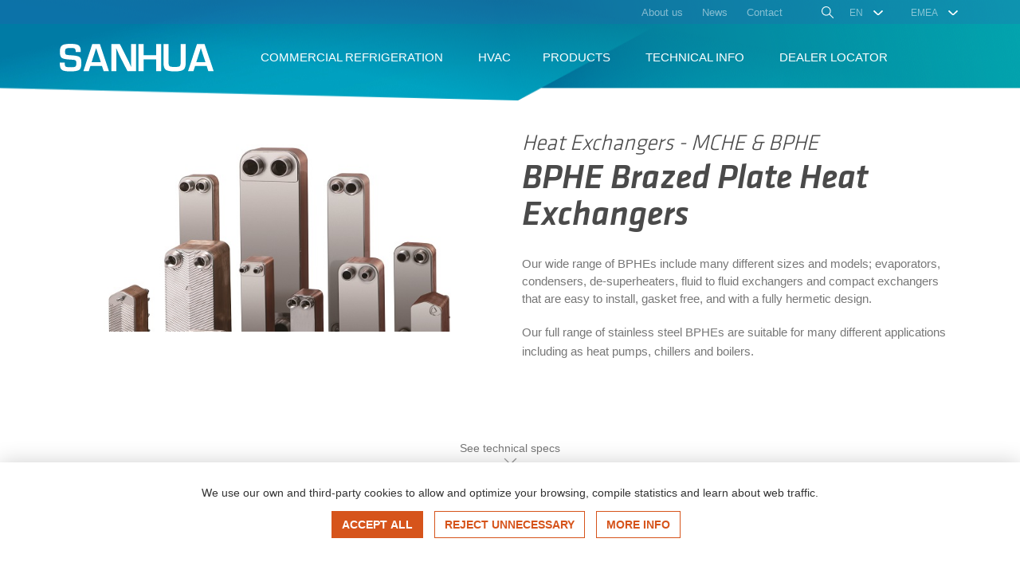

--- FILE ---
content_type: text/html; charset=UTF-8
request_url: https://www.sanhuaeurope.com/en/products/sanhua-mche/bphe-braze-plate-heat-exchangers
body_size: 19128
content:
<!doctype html>
<html lang="en">

<head>
    <meta charset="utf-8">
    <meta http-equiv="x-ua-compatible" content="ie=edge">
    <meta name="viewport" content="user-scalable=no, width=device-width, initial-scale=1, maximum-scale=1">

            <title>BPHE Braze Plate Heat Exchangers </title>
    <meta name="description" content="Ourwide range of BPHEs include many different sizes and models; evaporators,condensers, de-superheaters, fluid to fluid exchangers and compact exchanger">
    <meta name="keywords" content="BPHE Braze Plate Heat Exchangers ">

        
        <!--<link rel="apple-touch-icon" sizes="180x180" href="/apple-touch-icon.png">-->
    <!-- <link rel="icon" type="image/png" href="/favicon-32x32.png" sizes="32x32">
    <link rel="icon" type="image/png" href="/favicon-16x16.png" sizes="16x16"> -->
    <link rel="icon" type="image/png" href="/new_content/favicon.png" sizes="16x16">
    <!--<link rel="manifest" href="/manifest.json">
    <link rel="mask-icon" href="/safari-pinned-tab.svg" color="#1565c0">-->
    <meta name="theme-color" content="#1565c0">

        <meta name="author" content="Sanhua Europe">
    <!-- IMPORTANT: change in production -->
    <!--    <link rel="author" href="/humans.txt">-->

        <meta itemprop="name" content="BPHE Braze Plate Heat Exchangers ">
    <meta itemprop="description" content="Ourwide range of BPHEs include many different sizes and models; evaporators,condensers, de-superheaters, fluid to fluid exchangers and compact exchanger">
    <meta itemprop="image" content="https://www.sanhuaeurope.com/new_content/uploads/images/products/bphe-range-web-jpg-1675942961.jpg">

        <meta name="twitter:card" content="photo">
    <meta name="twitter:site" content="https://www.sanhuaeurope.com">
    <meta name="twitter:creator" content="https://www.sanhuaeurope.com">
    <meta name="twitter:url" content="https://www.sanhuaeurope.com/en/products/bphe-braze-plate-heat-exchangers">
    <meta name="twitter:title" content="BPHE Braze Plate Heat Exchangers ">
    <meta name="twitter:description" content="Ourwide range of BPHEs include many different sizes and models; evaporators,condensers, de-superheaters, fluid to fluid exchangers and compact exchanger">
    <meta name="twitter:image" content="https://www.sanhuaeurope.com/new_content/uploads/images/products/bphe-range-web-jpg-1675942961.jpg">

        <meta property="og:type" content="website" />
    <meta property="og:url" content="https://www.sanhuaeurope.com/en/products/bphe-braze-plate-heat-exchangers" />
    <meta property="og:title" content="BPHE Braze Plate Heat Exchangers " />
    <meta property="og:description" content="Ourwide range of BPHEs include many different sizes and models; evaporators,condensers, de-superheaters, fluid to fluid exchangers and compact exchanger" />
    <meta property="og:site_name" content="Sanhua" />
    <meta property="og:image" content="https://www.sanhuaeurope.com/new_content/uploads/images/products/bphe-range-web-jpg-1675942961.jpg" />
    <meta property="fb:admins" content="32989173525" />

        <meta name="msapplication-TileImage" content="mstile-144x144.png">
    <meta name="msapplication-TileColor" content="#1565c0">
    <meta name="msapplication-config" content="browserconfig.xml">

        <meta name="mobile-web-app-capable" content="yes">
    <meta name="theme-color" content="#1565c0">

        <meta name="p:domain_verify" content="" />


    
        <link rel="canonical" href="https://www.sanhuaeurope.com/en/products/bphe-braze-plate-heat-exchangers"/>
                    <link rel="alternate" href="https://www.sanhuaeurope.com/en/products/sanhua-mche/bphe-braze-plate-heat-exchangers" hreflang="en" />
                    <link rel="alternate" href="https://www.sanhuaeurope.com/es/productos/sanhua-mche/bphe-braze-plate-heat-exchangers" hreflang="es" />
                    <link rel="alternate" href="https://www.sanhuaeurope.com/de/produkte/sanhua-mche/bphe-braze-plate-heat-exchangers" hreflang="de" />
                    <link rel="alternate" href="https://www.sanhuaeurope.com/fr/nos-produits/sanhua-mche/echangeurs-de-chaleur-a-plaques-de-brasage" hreflang="fr" />
                    <link rel="alternate" href="https://www.sanhuaeurope.com/pt/produtos/sanhua-mche/bphe-braze-plate-heat-exchangers" hreflang="pt" />
                    <link rel="alternate" href="https://www.sanhuausa.com/en/products/sanhua-mche/bphe-braze-plate-heat-exchangers" hreflang="x-default" />
    
        
        <link rel="preload" href="/dist/fonts/Klavika-Light.woff" as="font" type="font/woff">
    <link rel="preload" href="/dist/fonts/Klavika-Medium.woff" as="font" type="font/woff">
    <link rel="preload" href="/dist/fonts/Klavika-MediumItalic.woff" as="font" type="font/woff">
    <link rel="preload" href="/dist/fonts/Klavika-RegularItalic.woff" as="font" type="font/woff">

        <link rel="stylesheet" href="/dist/css/main.css">

    
    <!--[if lt IE 9]>
    <script src="/vendor-js/html5shiv.min.js"></script>
    <script src="/vendor-js/respond.min.js"></script>
    <![endif]-->

                    
    
    <!-- <script src='https://www.google.com/recaptcha/api.js?hl=en'></script> -->
    
    <script src="https://www.google.com/recaptcha/api.js?render=6Le9hEoaAAAAALqTFR_2wDQD-Ti5wZkXbQI_j3n3"></script>

    
</head>
<body class="  lang-en">
                
    <div class="search-wrap js-search">

    <div class="search-header js-search-header">
        <div class="container search__container">

            <button class="search__close-btn" type="button" onclick="app.search.searchClose()">
                <svg  width="20" height="20" xmlns="http://www.w3.org/2000/svg" viewBox="0 0 20 20"><title>Cerrar</title>
                    <g fill="#D6541B" fill-rule="nonzero"><path d="M19.725.236a.806.806 0 0 0-1.14 0L.236 18.585a.806.806 0 1 0 1.14 1.14L19.726 1.376a.806.806 0 0 0 0-1.14z"/><path d="M19.725 18.585L1.376.236a.806.806 0 1 0-1.14 1.14l18.349 18.349a.804.804 0 0 0 1.14 0 .806.806 0 0 0 0-1.14z"/></g>
                </svg>            </button>

            <div class="search-header__content">
                <input class="input input--icon input--search search__input js-search-input u-hidden-xxs" id="action_search" type="text" name="q" autocomplete="off" value="" placeholder="Search by your brand name, model or part number">
                <input class="input input--icon input--search search__input js-search-input-mobile u-visible-xxs" id="action_search-mobile" type="text" name="q" autocomplete="off" value="" placeholder="Search by your brand name, model or part number" data-url="https://www.sanhuaeurope.com/en/sanhua-cross-reference-app" data-anchor="results">

                <!--                <input type="hidden" id="action_search" value="" >-->
                <input type="hidden" id="action" value="search">
            </div>

            <div class="search__results__list js-search-results-placeholder">
                <div class="row">
                    <div class="col-sm-6">
                        <div class="search-result-col search-result-col--left">
                            <p class="subtitle subtitle--mini subtitle--line">Frequent searches</p>
                            <div class="search__results__list__row">
    <a href="https://www.sanhuaeurope.com/en/products/unidirectional-filter-driers-series-dtg-l-version-t" >
        <div class="search__results__list__col search__results__list__col--img">
            <img class="search__results__list__row__img" src="https://cdn.sanhuaeurope.co.uk/new_content/uploads/images/products/dtg-f16101-901-5b6802bc18d732.15727424_crop_60_60.gif" alt="Unidirectional Filter Driers Series DTG">
        </div>
        <div class="search__results__list__col">
            <h3 class="title">
                Unidirectional Filter Driers Series DTG            </h3>
        </div>
    </a>
</div>
<div class="search__results__list__row">
    <a href="https://www.sanhuaeurope.com/en/products/electronic-expansion-valve" >
        <div class="search__results__list__col search__results__list__col--img">
            <img class="search__results__list__row__img" src="https://cdn.sanhuaeurope.co.uk/new_content/uploads/images/products/ts1-connector-cable-677e8f4b6e6816.42071228_crop_60_60.png" alt="Electronic Expansion Valve series DPF-TS/S">
        </div>
        <div class="search__results__list__col">
            <h3 class="title">
                Electronic Expansion Valve series DPF-TS/S            </h3>
        </div>
    </a>
</div>
<div class="search__results__list__row">
    <a href="https://www.sanhuaeurope.com/en/products/ball-valve-sbv-series" >
        <div class="search__results__list__col search__results__list__col--img">
            <img class="search__results__list__row__img" src="https://cdn.sanhuaeurope.co.uk/new_content/uploads/images/products/sbv-5b65665d73ecc9.60205078_crop_60_60.gif" alt="Ball Valve Series SBV ">
        </div>
        <div class="search__results__list__col">
            <h3 class="title">
                Ball Valve Series SBV             </h3>
        </div>
    </a>
</div>
<div class="search__results__list__row">
    <a href="https://www.sanhuaeurope.com/en/products/dsg-series-liquid-line-filter-drier-with-sight-glass" >
        <div class="search__results__list__col search__results__list__col--img">
            <img class="search__results__list__row__img" src="https://cdn.sanhuaeurope.co.uk/new_content/uploads/images/products/dsg-5beaf35f474173.56102715_crop_60_60.png" alt="DSG Series - Liquid line Filter Drier with Si...">
        </div>
        <div class="search__results__list__col">
            <h3 class="title">
                DSG Series - Liquid line Filter Drier with Si...            </h3>
        </div>
    </a>
</div>
<div class="search__results__list__row">
    <a href="https://www.sanhuaeurope.com/en/products/piping-assembly-gzj-series" >
        <div class="search__results__list__col search__results__list__col--img">
            <img class="search__results__list__row__img" src="https://cdn.sanhuaeurope.co.uk/new_content/uploads/images/products/assemblies-piping-assembly-gzj-series-1_crop_60_60.jpg" alt="Piping Assembly GZJ Series">
        </div>
        <div class="search__results__list__col">
            <h3 class="title">
                Piping Assembly GZJ Series            </h3>
        </div>
    </a>
</div>
                        </div>

                    </div>
                    <div class="col-sm-6">
                        <div class="search-result-col search-result-col--right">
                            <p class="subtitle subtitle--mini subtitle--line">Cross Reference Booklet</p>
                            <div class="search__results__list__row">
    <a href="https://cdn.sanhuaeurope.co.uk/new_content/static/uploads/files/crossreference/en/crossReference_comparison.pdf" target="_blank">
        <div class="search__results__list__col search__results__list__col--img">
            <img class="search__results__list__row__img" src="/dist/images/products/pdf-search.jpg" alt=" Download PDF">
        </div>
        <div class="search__results__list__col">
            <h3 class="title">
                 Download PDF            </h3>
        </div>
    </a>
</div>
                        </div>
                    </div>
                </div>
            </div>
        </div>
    </div>


    <div class="search">
        <div class="container search__container search__container--results">
            <div class="search__results js-search-results">



                <div class="search__results__list js-search-list">

                    <div class="search__result-header">
                        <a class="btn btn--icon btn--link" href="https://cdn.sanhuaeurope.co.uk/new_content/static/uploads/files/crossreference/en/crossReference_comparison.pdf" target="_blank">
                            Cross Reference Booklet                            <svg class="ico-svg" width="10" height="17" xmlns="http://www.w3.org/2000/svg" viewBox="0 0 10 17"><title></title>
                    <path d="M1.155 1.153a.529.529 0 0 0 0 .747l6.583 6.57-6.583 6.583a.529.529 0 0 0 .747.747l6.943-6.943A.516.516 0 0 0 9 8.483a.538.538 0 0 0-.155-.373L1.902 1.166a.518.518 0 0 0-.747-.013z" fill="#FFF" fill-rule="nonzero" stroke="#FFF" stroke-width=".3"/>
                </svg>                        </a>
                    </div>

                    <div class="js-hsearch-results"></div>

                    <div class="clearfix"></div>
                </div>
            </div>

            <div class="js-search-loading">
                <div style="max-width: 100px; margin:0 auto;">
                    <svg xmlns="http://www.w3.org/2000/svg" viewBox="0 0 200 200">
                        <radialGradient id="a12" cx=".66" fx=".66" cy=".3125" fy=".3125" gradientTransform="scale(1.5)">
                            <stop offset="0" stop-color="#D6541B"></stop>
                            <stop offset=".3" stop-color="#D6541B" stop-opacity=".9"></stop>
                            <stop offset=".6" stop-color="#D6541B" stop-opacity=".6"></stop>
                            <stop offset=".8" stop-color="#D6541B" stop-opacity=".3"></stop>
                            <stop offset="1" stop-color="#D6541B" stop-opacity="0"></stop>
                        </radialGradient>
                        <circle transform-origin="center" fill="none" stroke="url(#a12)" stroke-width="15" stroke-linecap="round" stroke-dasharray="200 1000" stroke-dashoffset="0" cx="100" cy="100" r="70">
                            <animateTransform type="rotate" attributeName="transform" calcMode="spline" dur="2" values="360;0" keyTimes="0;1" keySplines="0 0 1 1" repeatCount="indefinite"></animateTransform>
                        </circle>
                        <circle transform-origin="center" fill="none" opacity=".2" stroke="#D6541B" stroke-width="15" stroke-linecap="round" cx="100" cy="100" r="70"></circle>
                    </svg>
                </div>
            </div>

        </div>
    </div>

</div>


<div class="search-backdrop js-search-backdrop"></div>    
<div class="header-wrap  js-main-header-wrap">
    <header class="header js-main-header">

                <div class="topbar u-clearfix">
            <div class="container">
                                 <ul class="topbar__list">
                                        
                    <li class="topbar__item  js-nav-item"  data-subnav="about-us">
            <a class="topbar__link has-subnav js-nav-link " href="https://www.sanhuaeurope.com/en/the-company" >
                <span>About us</span>
            </a>

                            <div class="subnav subnav--about-us subnav-about js-subnav">
                    <ul class="subnav-about__list">
                                                    <li class="subnav-about__item">
                                                                <a href="https://www.sanhuaeurope.com/en/the-company" class="subnav-about__link text " title="The Company" >The Company</a>
                            </li>
                                                    <li class="subnav-about__item">
                                                                <a href="https://www.sanhuaeurope.com/en/awards" class="subnav-about__link text " title="Recognitions & Awards" >Recognitions & Awards</a>
                            </li>
                                                    <li class="subnav-about__item">
                                                                <a href="https://www.sanhuaeurope.com/en/sanhua-channel" class="subnav-about__link text " title="Sanhua Video Channel" >Sanhua Video Channel</a>
                            </li>
                                                    <li class="subnav-about__item">
                                                                <a href="https://www.sanhuaeurope.com/en/research-and-environment" class="subnav-about__link text " title="Research & Environment" >Research & Environment</a>
                            </li>
                                            </ul>
                </div>
                    </li>
                    <li class="topbar__item " >
            <a class="topbar__link  " href="https://www.sanhuaeurope.com/en/news" >
                <span>News</span>
            </a>

                    </li>
                    <li class="topbar__item " >
            <a class="topbar__link  " href="https://www.sanhuaeurope.com/en/contact-us" >
                <span>Contact</span>
            </a>

                    </li>
                        
                    <li class="topbar__item topbar__item--search">
                        <a class="topbar__link topbar__link--search" href="javascript:void(0)" title="SEARCH" onclick="app.search.searchOpen()">
                            <svg  width="15" height="15" xmlns="http://www.w3.org/2000/svg" viewBox="0 0 15 15"><path d="M5.832 11.664a5.726 5.726 0 0 0 3.724-1.358l4.526 4.526a.518.518 0 0 0 .375.155.53.53 0 0 0 .375-.905l-4.526-4.526a5.822 5.822 0 0 0 1.358-3.724A5.833 5.833 0 0 0 5.832 0C2.625 0 0 2.625 0 5.832c0 3.22 2.625 5.832 5.832 5.832zm0-10.604a4.776 4.776 0 0 1 4.771 4.772 4.768 4.768 0 0 1-4.771 4.771A4.776 4.776 0 0 1 1.06 5.832 4.785 4.785 0 0 1 5.832 1.06z" fill="#FFF" fill-rule="nonzero"/></svg>
                </svg>                        </a>
                    </li>
                    <li class="topbar__item item-select">
                        <select name="" class="js-select-lang select-lang">                            
                                                                                        <option data-iso="en" data-soon="1" value="https://www.sanhuaeurope.com/en/" selected>EN</option>
                                                                                        <option data-iso="es" data-soon="1" value="https://www.sanhuaeurope.com/es/" >ES</option>
                                                                                        <option data-iso="de" data-soon="1" value="https://www.sanhuaeurope.com/de/" >DE</option>
                                                                                        <option data-iso="fr" data-soon="1" value="https://www.sanhuaeurope.com/fr/" >FR</option>
                                                    </select>
                    </li>
                    <li class="topbar__item item-select">
                        <select name="" class="js-select-market select-lang">                            
                                                                                                <option value="https://www.sanhuaeurope.com/en/" selected>EMEA</option>
                                                                    <option value="https://www.sanhuausa.com/us/en/" >USA</option>
                                                                    <option value="https://sanhualatam.com/en/" >LATAM</option>
                                                                    <option value="https://apac.sanhuagroup.com/" >Asia</option>
                                                                                    </select>
                    </li>
                </ul>
            </div>
        </div>
        

                <div class="navbar">

                        <div class="container u-clearfix">

                                <button class="hamburger js-hamburger" type="button">
                    <span class="hamburger__content">
                        <span></span>
                    </span>
                </button>

                                <a class="main-header__logo" href="https://www.sanhuaeurope.com/en/">
                    <img class="main-header__logo__img" src="/dist/images/logos/logo-sanhua.svg" alt="Sanhua">
                </a>

                <a class="main-header__link-search js-open-search" href="javascript:void(0)" onclick="app.search.searchOpen()" title="SEARCH">
                    <svg width="20" height="20" xmlns="http://www.w3.org/2000/svg" viewBox="0 0 20 20">
                    <path d="M5.832 11.664a5.726 5.726 0 0 0 3.724-1.358l4.526 4.526a.518.518 0 0 0 .375.155.53.53 0 0 0 .375-.905l-4.526-4.526a5.822 5.822 0 0 0 1.358-3.724A5.833 5.833 0 0 0 5.832 0C2.625 0 0 2.625 0 5.832c0 3.22 2.625 5.832 5.832 5.832zm0-10.604a4.776 4.776 0 0 1 4.771 4.772 4.768 4.768 0 0 1-4.771 4.771A4.776 4.776 0 0 1 1.06 5.832 4.785 4.785 0 0 1 5.832 1.06z" fill="#FFF" fill-rule="nonzero"/>
                    </svg>
                </a>

                                <nav class="nav js-nav">
                    <ul>
                                                
        
            
        
            <li class="nav__item " >
                <a href="https://www.sanhuaeurope.com/en/commercial-refrigeration"  class=" ">
                    <span>Commercial refrigeration</span>
                </a>

                            </li>
                    
        
            <li class="nav__item " >
                <a href="https://www.sanhuaeurope.com/en/hvac"  class=" ">
                    <span>HVAC</span>
                </a>

                            </li>
                    
                    <li class="nav__item js-nav-item" data-subnav="products">
                <a class="has-subnav js-nav-link is-active" href="https://www.sanhuaeurope.com/en/products"><span>Products</span></a>

                                <div class="subnav subnav-products js-subnav js-subnav-products">
    <div class="container subnav__container u-clearfix">

        <div class="row flex-left-center">
            <div class="col-sm-4">
                <div class="subnav__main-list">
                    <ul class="subnav__list">
                                                                                                                                        <li class="subnav__item">
                                    <a data-id="60" href="https://www.sanhuaeurope.com/en/products/natural-refrigerant-solutions" class="subnav__link js-subnav-link is-active" title="Natural Refrigerant Solutions">Natural Refrigerant Solutions</a>

                                                                        <ul>
                                                                            <li class="subnav__item subnav__item--secondary">
                                            <a data-id="63" href="https://www.sanhuaeurope.com/en/products/solutions-for-r290" class="subnav__link js-subnav-link" title="Solutions for R290">Solutions for R290</a>
                                        </li>
                                                                            <li class="subnav__item subnav__item--secondary">
                                            <a data-id="62" href="https://www.sanhuaeurope.com/en/products/solutions-for-r744-co2" class="subnav__link js-subnav-link" title="Solutions for R744 ">Solutions for R744 </a>
                                        </li>
                                                                        </ul>
                                                                    </li>
                                                            
                                                                                                                <li class="subnav__item">
                                    <a data-id="64" href="https://www.sanhuaeurope.com/en/products/solutions-for-r32" class="subnav__link js-subnav-link " title="Solutions for R32">Solutions for R32</a>

                                                                    </li>
                                                            
                                                                                                                <li class="subnav__item">
                                    <a data-id="43" href="https://www.sanhuaeurope.com/en/products/expansion-valves" class="subnav__link js-subnav-link " title="Expansion Valves">Expansion Valves</a>

                                                                        <ul>
                                                                            <li class="subnav__item subnav__item--secondary">
                                            <a data-id="33" href="https://www.sanhuaeurope.com/en/products/thermostatic-expansion-valves" class="subnav__link js-subnav-link" title="Thermostatic Expansion Valve">Thermostatic Expansion Valve</a>
                                        </li>
                                                                            <li class="subnav__item subnav__item--secondary">
                                            <a data-id="12" href="https://www.sanhuaeurope.com/en/products/electronic-expansion-valves" class="subnav__link js-subnav-link" title="Electronic Expansion Valve">Electronic Expansion Valve</a>
                                        </li>
                                                                        </ul>
                                                                    </li>
                                                            
                                                                                                                <li class="subnav__item">
                                    <a data-id="5" href="https://www.sanhuaeurope.com/en/products/solenoid-valves" class="subnav__link js-subnav-link " title="Solenoid Valves">Solenoid Valves</a>

                                                                    </li>
                                                            
                                                                                                                <li class="subnav__item">
                                    <a data-id="25" href="https://www.sanhuaeurope.com/en/products/electronic-controls" class="subnav__link js-subnav-link " title="Electronic Controls">Electronic Controls</a>

                                                                        <ul>
                                                                            <li class="subnav__item subnav__item--secondary">
                                            <a data-id="69" href="https://www.sanhuaeurope.com/en/products/electronic-expansion-valves-eev" class="subnav__link js-subnav-link" title="Electronic Expansion Valves - EEV">Electronic Expansion Valves - EEV</a>
                                        </li>
                                                                            <li class="subnav__item subnav__item--secondary">
                                            <a data-id="67" href="https://www.sanhuaeurope.com/en/products/variable-speed-drives" class="subnav__link js-subnav-link" title="Variable Speed Drives">Variable Speed Drives</a>
                                        </li>
                                                                        </ul>
                                                                    </li>
                                                            
                                                                                                                <li class="subnav__item">
                                    <a data-id="59" href="https://www.sanhuaeurope.com/en/products/pressure-controls" class="subnav__link js-subnav-link " title="Pressure Controls">Pressure Controls</a>

                                                                    </li>
                                                            
                                                                                                                <li class="subnav__item">
                                    <a data-id="42" href="https://www.sanhuaeurope.com/en/products/pressure-sensors" class="subnav__link js-subnav-link " title="Pressure Sensors">Pressure Sensors</a>

                                                                    </li>
                                                            
                                                                                                                <li class="subnav__item">
                                    <a data-id="89" href="https://www.sanhuaeurope.com/en/products/mini-pressure-switches" class="subnav__link js-subnav-link " title="Mini Pressure Switches">Mini Pressure Switches</a>

                                                                    </li>
                                                            
                                                                                                                <li class="subnav__item">
                                    <a data-id="49" href="https://www.sanhuaeurope.com/en/products/line-components" class="subnav__link js-subnav-link " title="Line Components">Line Components</a>

                                                                    </li>
                                                            
                                                                                                                <li class="subnav__item">
                                    <a data-id="6" href="https://www.sanhuaeurope.com/en/products/ball-valves" class="subnav__link js-subnav-link " title="Ball Valves">Ball Valves</a>

                                                                    </li>
                                                            
                                                                                                                <li class="subnav__item">
                                    <a data-id="54" href="https://www.sanhuaeurope.com/en/products/filter-driers" class="subnav__link js-subnav-link " title="Filter-Driers">Filter-Driers</a>

                                                                    </li>
                                                            
                                                                                                                <li class="subnav__item">
                                    <a data-id="66" href="https://www.sanhuaeurope.com/en/products/sight-glass" class="subnav__link js-subnav-link " title="Sight Glass">Sight Glass</a>

                                                                    </li>
                                                            
                                                                                                                <li class="subnav__item">
                                    <a data-id="48" href="https://www.sanhuaeurope.com/en/products/four-way-reversing-valve" class="subnav__link js-subnav-link " title="4-Way reversing valve">4-Way reversing valve</a>

                                                                    </li>
                                                            
                                                                                                                <li class="subnav__item">
                                    <a data-id="26" href="https://www.sanhuaeurope.com/en/products/sanhua-mche" class="subnav__link js-subnav-link " title="Heat Exchangers - MCHE & BPHE">Heat Exchangers - MCHE & BPHE</a>

                                                                        <ul>
                                                                            <li class="subnav__item subnav__item--secondary">
                                            <a data-id="40" href="https://www.sanhuaeurope.com/en/products/mche" class="subnav__link js-subnav-link" title="SANHUA MCHE">SANHUA MCHE</a>
                                        </li>
                                                                            <li class="subnav__item subnav__item--secondary">
                                            <a data-id="41" href="https://www.sanhuaeurope.com/en/products/mche-condenser-std" class="subnav__link js-subnav-link" title="BPHE Braze Plate Heat Exchangers">BPHE Braze Plate Heat Exchangers</a>
                                        </li>
                                                                        </ul>
                                                                    </li>
                                                            
                                                                                                                <li class="subnav__item">
                                    <a data-id="51" href="https://www.sanhuaeurope.com/en/products/customized-products" class="subnav__link js-subnav-link " title="Customized products">Customized products</a>

                                                                    </li>
                                                            
                                                                                                                <li class="subnav__item">
                                    <a data-id="90" href="https://www.sanhuaeurope.com/en/products/stainless-steel-line" class="subnav__link js-subnav-link " title="Stainless Steel Line">Stainless Steel Line</a>

                                                                    </li>
                                                            
                                            </ul>
                </div>
            </div>
            <div class="col-sm-8">
                <div class="row">
                                                                            
                                                                                <div class="col-sm-4 subnav__group js-groupCat js-cat-60 active">
                                <div class="subnav__item-img">
                                    <a href="https://www.sanhuaeurope.com/en/products/natural-refrigerant-solutions/solenoid-valve-fdf-nc-series-valve-body" class="subnav__link" title="Solenoid Valve FDF NC Series Valve">
                                        <img src="https://cdn.sanhuaeurope.co.uk/new_content/uploads/images/products/solenoid-valve-fdf-normally-close-series-2-514c6255c39782.67525379_crop_167_150.jpg" class="subnav__img" alt="Solenoid Valve FDF NC Series Valve" />
                                        <span class="subnav__text">Solenoid Valve FDF NC Series Valve</span>
                                    </a>
                                </div>
                            </div>
                                                                                <div class="col-sm-4 subnav__group js-groupCat js-cat-60 active">
                                <div class="subnav__item-img">
                                    <a href="https://www.sanhuaeurope.com/en/products/natural-refrigerant-solutions/uni-flow-filter-driers-dtg-r290" class="subnav__link" title="Uni Flow Filter Driers Series DTG R290">
                                        <img src="https://cdn.sanhuaeurope.co.uk/new_content/uploads/images/products/dtg-5e78e7a67e4793.57818283_crop_167_150.jpg" class="subnav__img" alt="Uni Flow Filter Driers Series DTG R290" />
                                        <span class="subnav__text">Uni Flow Filter Driers Series DTG R290</span>
                                    </a>
                                </div>
                            </div>
                                                                                <div class="col-sm-4 subnav__group js-groupCat js-cat-60 active">
                                <div class="subnav__item-img">
                                    <a href="https://www.sanhuaeurope.com/en/products/natural-refrigerant-solutions/shf-g" class="subnav__link" title="SHF-G series four-way reversing valves">
                                        <img src="https://cdn.sanhuaeurope.co.uk/new_content/uploads/images/products/ss-shf2-6807a791952691.72163632_crop_167_150.jpg" class="subnav__img" alt="SHF-G series four-way reversing valves" />
                                        <span class="subnav__text">SHF-G series four-way reversing valves</span>
                                    </a>
                                </div>
                            </div>
                        
                                                                                    
                                                                                                                    <div class="col-sm-4 subnav__group js-groupCat js-cat-63">
                                            <div class="subnav__item-img">
                                                <a href="https://www.sanhuaeurope.com/en/products/solutions-for-r290/sight-glass-series-syj" class="subnav__link" title="Sight Glass series SYJ">
                                                    <img src="https://cdn.sanhuaeurope.co.uk/new_content/uploads/images/products/syj-2025-68b6d3011d9417.90550252_crop_167_150.png" class="subnav__img" alt="Sight Glass series SYJ" />
                                                    <span class="subnav__text">Sight Glass series SYJ</span>
                                                </a>
                                            </div>
                                        </div>
                                                                                                                    <div class="col-sm-4 subnav__group js-groupCat js-cat-63">
                                            <div class="subnav__item-img">
                                                <a href="https://www.sanhuaeurope.com/en/products/solutions-for-r290/uni-flow-filter-driers-dtg-r290" class="subnav__link" title="Uni Flow Filter Driers Series DTG R290">
                                                    <img src="https://cdn.sanhuaeurope.co.uk/new_content/uploads/images/products/dtg-5e78e7a67e4793.57818283_crop_167_150.jpg" class="subnav__img" alt="Uni Flow Filter Driers Series DTG R290" />
                                                    <span class="subnav__text">Uni Flow Filter Driers Series DTG R290</span>
                                                </a>
                                            </div>
                                        </div>
                                                                                                                    <div class="col-sm-4 subnav__group js-groupCat js-cat-63">
                                            <div class="subnav__item-img">
                                                <a href="https://www.sanhuaeurope.com/en/products/solutions-for-r290/electronic-expansion-valve-series-lpf" class="subnav__link" title="Electronic Expansion Valve Series LPF">
                                                    <img src="https://cdn.sanhuaeurope.co.uk/new_content/uploads/images/products/lpf-photo-ds-5d7f9ff57fd4a9.32158020_crop_167_150.png" class="subnav__img" alt="Electronic Expansion Valve Series LPF" />
                                                    <span class="subnav__text">Electronic Expansion Valve Series LPF</span>
                                                </a>
                                            </div>
                                        </div>
                                    
                                                                                            
                                                                                                                    <div class="col-sm-4 subnav__group js-groupCat js-cat-62">
                                            <div class="subnav__item-img">
                                                <a href="https://www.sanhuaeurope.com/en/products/solutions-for-r744-co2/sec-revo" class="subnav__link" title="SEC R03 Series Refrigerated Cabinet Controller ">
                                                    <img src="https://cdn.sanhuaeurope.co.uk/new_content/uploads/images/products/revo-1-67e51f1c1b9449.81111371_crop_167_150.png" class="subnav__img" alt="SEC R03 Series Refrigerated Cabinet Controller " />
                                                    <span class="subnav__text">SEC R03 Series Refrigerated Cabinet Controller </span>
                                                </a>
                                            </div>
                                        </div>
                                                                                                                    <div class="col-sm-4 subnav__group js-groupCat js-cat-62">
                                            <div class="subnav__item-img">
                                                <a href="https://www.sanhuaeurope.com/en/products/solutions-for-r744-co2/electronic-expansion-valve-vpf" class="subnav__link" title="Electronic Expansion Valve Series VPF">
                                                    <img src="https://cdn.sanhuaeurope.co.uk/new_content/uploads/images/products/vpf-5b6800241a0748.47816623_crop_167_150.gif" class="subnav__img" alt="Electronic Expansion Valve Series VPF" />
                                                    <span class="subnav__text">Electronic Expansion Valve Series VPF</span>
                                                </a>
                                            </div>
                                        </div>
                                                                                                                    <div class="col-sm-4 subnav__group js-groupCat js-cat-62">
                                            <div class="subnav__item-img">
                                                <a href="https://www.sanhuaeurope.com/en/products/solutions-for-r744-co2/sec-heavy-duty-controller" class="subnav__link" title="SANHUA Electronic Expansion Valve “SEC Heavy Duty” Controller">
                                                    <img src="https://cdn.sanhuaeurope.co.uk/new_content/uploads/images/products/sec-hd-600x600-63d9263f0efd24.04857777_crop_167_150.jpg" class="subnav__img" alt="SANHUA Electronic Expansion Valve “SEC Heavy Duty” Controller" />
                                                    <span class="subnav__text">SANHUA Electronic Expansion Valve “SEC Heavy Duty” Controller</span>
                                                </a>
                                            </div>
                                        </div>
                                    
                                                                                    
                    
                                                                                
                                                                                <div class="col-sm-4 subnav__group js-groupCat js-cat-64 ">
                                <div class="subnav__item-img">
                                    <a href="https://www.sanhuaeurope.com/en/products/solutions-for-r32/electronic-expansion-valve" class="subnav__link" title="Electronic Expansion Valve series DPF-TS/S">
                                        <img src="https://cdn.sanhuaeurope.co.uk/new_content/uploads/images/products/ts1-connector-cable-677e8f4b6e6816.42071228_crop_167_150.png" class="subnav__img" alt="Electronic Expansion Valve series DPF-TS/S" />
                                        <span class="subnav__text">Electronic Expansion Valve series DPF-TS/S</span>
                                    </a>
                                </div>
                            </div>
                                                                                <div class="col-sm-4 subnav__group js-groupCat js-cat-64 ">
                                <div class="subnav__item-img">
                                    <a href="https://www.sanhuaeurope.com/en/products/solutions-for-r32/pressure-sensor-series-ycqc" class="subnav__link" title="Pressure Sensor Series YCQB & YCQC">
                                        <img src="https://cdn.sanhuaeurope.co.uk/new_content/uploads/images/products/ycqc-58b6adc2ed45e5.75295262_crop_167_150.jpg" class="subnav__img" alt="Pressure Sensor Series YCQB & YCQC" />
                                        <span class="subnav__text">Pressure Sensor Series YCQB & YCQC</span>
                                    </a>
                                </div>
                            </div>
                                                                                <div class="col-sm-4 subnav__group js-groupCat js-cat-64 ">
                                <div class="subnav__item-img">
                                    <a href="https://www.sanhuaeurope.com/en/products/solutions-for-r32/sec-revo" class="subnav__link" title="SEC R03 Series Refrigerated Cabinet Controller ">
                                        <img src="https://cdn.sanhuaeurope.co.uk/new_content/uploads/images/products/revo-1-67e51f1c1b9449.81111371_crop_167_150.png" class="subnav__img" alt="SEC R03 Series Refrigerated Cabinet Controller " />
                                        <span class="subnav__text">SEC R03 Series Refrigerated Cabinet Controller </span>
                                    </a>
                                </div>
                            </div>
                        
                        
                    
                                                                                
                                                                                <div class="col-sm-4 subnav__group js-groupCat js-cat-43 ">
                                <div class="subnav__item-img">
                                    <a href="https://www.sanhuaeurope.com/en/products/expansion-valves/electronic-expansion-valve" class="subnav__link" title="Electronic Expansion Valve series DPF-TS/S">
                                        <img src="https://cdn.sanhuaeurope.co.uk/new_content/uploads/images/products/ts1-connector-cable-677e8f4b6e6816.42071228_crop_167_150.png" class="subnav__img" alt="Electronic Expansion Valve series DPF-TS/S" />
                                        <span class="subnav__text">Electronic Expansion Valve series DPF-TS/S</span>
                                    </a>
                                </div>
                            </div>
                                                                                <div class="col-sm-4 subnav__group js-groupCat js-cat-43 ">
                                <div class="subnav__item-img">
                                    <a href="https://www.sanhuaeurope.com/en/products/expansion-valves/thermostatic-expansion-valve-series-rfgb06-2" class="subnav__link" title="Thermostatic Expansion Valve Series RFGB06">
                                        <img src="https://cdn.sanhuaeurope.co.uk/new_content/uploads/images/products/rfgb06-new-6569a2ac081388.00224215_crop_167_150.png" class="subnav__img" alt="Thermostatic Expansion Valve Series RFGB06" />
                                        <span class="subnav__text">Thermostatic Expansion Valve Series RFGB06</span>
                                    </a>
                                </div>
                            </div>
                                                                                <div class="col-sm-4 subnav__group js-groupCat js-cat-43 ">
                                <div class="subnav__item-img">
                                    <a href="https://www.sanhuaeurope.com/en/products/expansion-valves/thermostatic-expansion-valve-series-rfgd" class="subnav__link" title="Thermostatic Expansion Valve Series RFGD">
                                        <img src="https://cdn.sanhuaeurope.co.uk/new_content/uploads/images/products/rfgd-new-2023-647750b13a2130.82884507_crop_167_150.png" class="subnav__img" alt="Thermostatic Expansion Valve Series RFGD" />
                                        <span class="subnav__text">Thermostatic Expansion Valve Series RFGD</span>
                                    </a>
                                </div>
                            </div>
                        
                                                                                    
                                                                                                                    <div class="col-sm-4 subnav__group js-groupCat js-cat-33">
                                            <div class="subnav__item-img">
                                                <a href="https://www.sanhuaeurope.com/en/products/thermostatic-expansion-valves/thermostatic-expansion-valve-series-rfkh" class="subnav__link" title="Thermostatic Expansion Valve Series RFKH">
                                                    <img src="https://cdn.sanhuaeurope.co.uk/new_content/uploads/images/products/rfkh-2024-model-668290e73ca0c6.42529792_crop_167_150.jpg" class="subnav__img" alt="Thermostatic Expansion Valve Series RFKH" />
                                                    <span class="subnav__text">Thermostatic Expansion Valve Series RFKH</span>
                                                </a>
                                            </div>
                                        </div>
                                                                                                                    <div class="col-sm-4 subnav__group js-groupCat js-cat-33">
                                            <div class="subnav__item-img">
                                                <a href="https://www.sanhuaeurope.com/en/products/thermostatic-expansion-valves/thermostatic-expansion-valve-series-rfgd" class="subnav__link" title="Thermostatic Expansion Valve Series RFGD">
                                                    <img src="https://cdn.sanhuaeurope.co.uk/new_content/uploads/images/products/rfgd-new-2023-647750b13a2130.82884507_crop_167_150.png" class="subnav__img" alt="Thermostatic Expansion Valve Series RFGD" />
                                                    <span class="subnav__text">Thermostatic Expansion Valve Series RFGD</span>
                                                </a>
                                            </div>
                                        </div>
                                                                                                                    <div class="col-sm-4 subnav__group js-groupCat js-cat-33">
                                            <div class="subnav__item-img">
                                                <a href="https://www.sanhuaeurope.com/en/products/thermostatic-expansion-valves/thermostatic-expansion-valve-series-rfgb06-2" class="subnav__link" title="Thermostatic Expansion Valve Series RFGB06">
                                                    <img src="https://cdn.sanhuaeurope.co.uk/new_content/uploads/images/products/rfgb06-new-6569a2ac081388.00224215_crop_167_150.png" class="subnav__img" alt="Thermostatic Expansion Valve Series RFGB06" />
                                                    <span class="subnav__text">Thermostatic Expansion Valve Series RFGB06</span>
                                                </a>
                                            </div>
                                        </div>
                                    
                                                                                            
                                                                                                                    <div class="col-sm-4 subnav__group js-groupCat js-cat-12">
                                            <div class="subnav__item-img">
                                                <a href="https://www.sanhuaeurope.com/en/products/electronic-expansion-valves/thermostatic-expansion-valve-series-rfkh" class="subnav__link" title="Thermostatic Expansion Valve Series RFKH">
                                                    <img src="https://cdn.sanhuaeurope.co.uk/new_content/uploads/images/products/rfkh-2024-model-668290e73ca0c6.42529792_crop_167_150.jpg" class="subnav__img" alt="Thermostatic Expansion Valve Series RFKH" />
                                                    <span class="subnav__text">Thermostatic Expansion Valve Series RFKH</span>
                                                </a>
                                            </div>
                                        </div>
                                                                                                                    <div class="col-sm-4 subnav__group js-groupCat js-cat-12">
                                            <div class="subnav__item-img">
                                                <a href="https://www.sanhuaeurope.com/en/products/electronic-expansion-valves/co2-electronic-expansion-valves-dpf-r" class="subnav__link" title="CO2 Electronic Expansion Valves Series DPF-R">
                                                    <img src="https://cdn.sanhuaeurope.co.uk/new_content/uploads/images/products/dpf2-60127e5a8ccca5.20197723_crop_167_150.png" class="subnav__img" alt="CO2 Electronic Expansion Valves Series DPF-R" />
                                                    <span class="subnav__text">CO2 Electronic Expansion Valves Series DPF-R</span>
                                                </a>
                                            </div>
                                        </div>
                                                                                                                    <div class="col-sm-4 subnav__group js-groupCat js-cat-12">
                                            <div class="subnav__item-img">
                                                <a href="https://www.sanhuaeurope.com/en/products/electronic-expansion-valves/electronic-expansion-valve" class="subnav__link" title="Electronic Expansion Valve series DPF-TS/S">
                                                    <img src="https://cdn.sanhuaeurope.co.uk/new_content/uploads/images/products/ts1-connector-cable-677e8f4b6e6816.42071228_crop_167_150.png" class="subnav__img" alt="Electronic Expansion Valve series DPF-TS/S" />
                                                    <span class="subnav__text">Electronic Expansion Valve series DPF-TS/S</span>
                                                </a>
                                            </div>
                                        </div>
                                    
                                                                                    
                    
                                                                                
                                                                                <div class="col-sm-4 subnav__group js-groupCat js-cat-5 ">
                                <div class="subnav__item-img">
                                    <a href="https://www.sanhuaeurope.com/en/products/solenoid-valves/solenoid-valve-fdf-nc-series-valve-body" class="subnav__link" title="Solenoid Valve FDF NC Series Valve">
                                        <img src="https://cdn.sanhuaeurope.co.uk/new_content/uploads/images/products/solenoid-valve-fdf-normally-close-series-2-514c6255c39782.67525379_crop_167_150.jpg" class="subnav__img" alt="Solenoid Valve FDF NC Series Valve" />
                                        <span class="subnav__text">Solenoid Valve FDF NC Series Valve</span>
                                    </a>
                                </div>
                            </div>
                                                                                <div class="col-sm-4 subnav__group js-groupCat js-cat-5 ">
                                <div class="subnav__item-img">
                                    <a href="https://www.sanhuaeurope.com/en/products/solenoid-valves/solenoid-valve-mdf-r290" class="subnav__link" title="Solenoid Valve MDF R290">
                                        <img src="https://cdn.sanhuaeurope.co.uk/new_content/uploads/images/products/mdf-mq-a11-coil-rgb-medium-5e78dc5ab7a4f9.27630892_crop_167_150.jpg" class="subnav__img" alt="Solenoid Valve MDF R290" />
                                        <span class="subnav__text">Solenoid Valve MDF R290</span>
                                    </a>
                                </div>
                            </div>
                                                                                <div class="col-sm-4 subnav__group js-groupCat js-cat-5 ">
                                <div class="subnav__item-img">
                                    <a href="https://www.sanhuaeurope.com/en/products/solenoid-valves/cdf" class="subnav__link" title="Solenoid Valve CDF-U Series">
                                        <img src="https://cdn.sanhuaeurope.co.uk/new_content/uploads/images/products/cdu-web-687e30feee1383.35542347_crop_167_150.png" class="subnav__img" alt="Solenoid Valve CDF-U Series" />
                                        <span class="subnav__text">Solenoid Valve CDF-U Series</span>
                                    </a>
                                </div>
                            </div>
                        
                        
                    
                                                                                
                                                                                <div class="col-sm-4 subnav__group js-groupCat js-cat-25 ">
                                <div class="subnav__item-img">
                                    <a href="https://www.sanhuaeurope.com/en/products/electronic-controls/electronic-expansion-valve-controller-sec611-series" class="subnav__link" title="Electronic Expansion Valve Controller SEC61x series">
                                        <img src="https://cdn.sanhuaeurope.co.uk/new_content/uploads/images/products/sec61-web-6390a0bd7b6fb2.36445140_crop_167_150.png" class="subnav__img" alt="Electronic Expansion Valve Controller SEC61x series" />
                                        <span class="subnav__text">Electronic Expansion Valve Controller SEC61x series</span>
                                    </a>
                                </div>
                            </div>
                                                                                <div class="col-sm-4 subnav__group js-groupCat js-cat-25 ">
                                <div class="subnav__item-img">
                                    <a href="https://www.sanhuaeurope.com/en/products/electronic-controls/sec-heavy-duty-controller" class="subnav__link" title="SANHUA Electronic Expansion Valve “SEC Heavy Duty” Controller">
                                        <img src="https://cdn.sanhuaeurope.co.uk/new_content/uploads/images/products/sec-hd-600x600-63d9263f0efd24.04857777_crop_167_150.jpg" class="subnav__img" alt="SANHUA Electronic Expansion Valve “SEC Heavy Duty” Controller" />
                                        <span class="subnav__text">SANHUA Electronic Expansion Valve “SEC Heavy Duty” Controller</span>
                                    </a>
                                </div>
                            </div>
                                                                                <div class="col-sm-4 subnav__group js-groupCat js-cat-25 ">
                                <div class="subnav__item-img">
                                    <a href="https://www.sanhuaeurope.com/en/products/electronic-controls/electronic-expansion-valve-vpf" class="subnav__link" title="Electronic Expansion Valve Series VPF">
                                        <img src="https://cdn.sanhuaeurope.co.uk/new_content/uploads/images/products/vpf-5b6800241a0748.47816623_crop_167_150.gif" class="subnav__img" alt="Electronic Expansion Valve Series VPF" />
                                        <span class="subnav__text">Electronic Expansion Valve Series VPF</span>
                                    </a>
                                </div>
                            </div>
                        
                                                                                    
                                                                                                                    <div class="col-sm-4 subnav__group js-groupCat js-cat-69">
                                            <div class="subnav__item-img">
                                                <a href="https://www.sanhuaeurope.com/en/products/electronic-expansion-valves-eev/sanhua-electronic-kit-sek" class="subnav__link" title="SANHUA ELECTRONIC KIT - SEK">
                                                    <img src="https://cdn.sanhuaeurope.co.uk/new_content/uploads/images/products/sek-set-basic-without-wires-dispon-5fa50350d866e5.87945149_crop_167_150.png" class="subnav__img" alt="SANHUA ELECTRONIC KIT - SEK" />
                                                    <span class="subnav__text">SANHUA ELECTRONIC KIT - SEK</span>
                                                </a>
                                            </div>
                                        </div>
                                                                                                                    <div class="col-sm-4 subnav__group js-groupCat js-cat-69">
                                            <div class="subnav__item-img">
                                                <a href="https://www.sanhuaeurope.com/en/products/electronic-expansion-valves-eev/electronic-expansion-valve-series-lpf" class="subnav__link" title="Electronic Expansion Valve Series LPF">
                                                    <img src="https://cdn.sanhuaeurope.co.uk/new_content/uploads/images/products/lpf-photo-ds-5d7f9ff57fd4a9.32158020_crop_167_150.png" class="subnav__img" alt="Electronic Expansion Valve Series LPF" />
                                                    <span class="subnav__text">Electronic Expansion Valve Series LPF</span>
                                                </a>
                                            </div>
                                        </div>
                                                                                                                    <div class="col-sm-4 subnav__group js-groupCat js-cat-69">
                                            <div class="subnav__item-img">
                                                <a href="https://www.sanhuaeurope.com/en/products/electronic-expansion-valves-eev/pulse-expansion-valve-series-pev" class="subnav__link" title="Pulse Expansion Valve Series PEV">
                                                    <img src="https://cdn.sanhuaeurope.co.uk/new_content/uploads/images/products/pev1-63ce782f88c529.43695503_crop_167_150.png" class="subnav__img" alt="Pulse Expansion Valve Series PEV" />
                                                    <span class="subnav__text">Pulse Expansion Valve Series PEV</span>
                                                </a>
                                            </div>
                                        </div>
                                    
                                                                                            
                                                                                                                    <div class="col-sm-4 subnav__group js-groupCat js-cat-67">
                                            <div class="subnav__item-img">
                                                <a href="https://www.sanhuaeurope.com/en/products/variable-speed-drives/electronic-expansion-valve" class="subnav__link" title="Electronic Expansion Valve series DPF-TS/S">
                                                    <img src="https://cdn.sanhuaeurope.co.uk/new_content/uploads/images/products/ts1-connector-cable-677e8f4b6e6816.42071228_crop_167_150.png" class="subnav__img" alt="Electronic Expansion Valve series DPF-TS/S" />
                                                    <span class="subnav__text">Electronic Expansion Valve series DPF-TS/S</span>
                                                </a>
                                            </div>
                                        </div>
                                                                                                                    <div class="col-sm-4 subnav__group js-groupCat js-cat-67">
                                            <div class="subnav__item-img">
                                                <a href="https://www.sanhuaeurope.com/en/products/variable-speed-drives/sanhua-sd2-variable-speed-drive" class="subnav__link" title="SD2 Variable Speed Drive">
                                                    <img src="https://cdn.sanhuaeurope.co.uk/new_content/uploads/images/products/sd2037-pic3-web-6941250d4393c6.08606100_crop_167_150.png" class="subnav__img" alt="SD2 Variable Speed Drive" />
                                                    <span class="subnav__text">SD2 Variable Speed Drive</span>
                                                </a>
                                            </div>
                                        </div>
                                                                                                                    <div class="col-sm-4 subnav__group js-groupCat js-cat-67">
                                            <div class="subnav__item-img">
                                                <a href="https://www.sanhuaeurope.com/en/products/variable-speed-drives/electronic-expansion-valve-vpf" class="subnav__link" title="Electronic Expansion Valve Series VPF">
                                                    <img src="https://cdn.sanhuaeurope.co.uk/new_content/uploads/images/products/vpf-5b6800241a0748.47816623_crop_167_150.gif" class="subnav__img" alt="Electronic Expansion Valve Series VPF" />
                                                    <span class="subnav__text">Electronic Expansion Valve Series VPF</span>
                                                </a>
                                            </div>
                                        </div>
                                    
                                                                                    
                    
                                                                                
                                                                                <div class="col-sm-4 subnav__group js-groupCat js-cat-59 ">
                                <div class="subnav__item-img">
                                    <a href="https://www.sanhuaeurope.com/en/products/pressure-controls/pressure-control-series-psv01-50-60-15-16" class="subnav__link" title="Pressure Control Series PSV01/50/60/15/16">
                                        <img src="https://cdn.sanhuaeurope.co.uk/new_content/uploads/images/products/new-psv-65781ed787d345.33060769_crop_167_150.png" class="subnav__img" alt="Pressure Control Series PSV01/50/60/15/16" />
                                        <span class="subnav__text">Pressure Control Series PSV01/50/60/15/16</span>
                                    </a>
                                </div>
                            </div>
                        
                        
                    
                                                                                
                                                                                <div class="col-sm-4 subnav__group js-groupCat js-cat-42 ">
                                <div class="subnav__item-img">
                                    <a href="https://www.sanhuaeurope.com/en/products/pressure-sensors/pressure-sensor-series-ycqc" class="subnav__link" title="Pressure Sensor Series YCQB & YCQC">
                                        <img src="https://cdn.sanhuaeurope.co.uk/new_content/uploads/images/products/ycqc-58b6adc2ed45e5.75295262_crop_167_150.jpg" class="subnav__img" alt="Pressure Sensor Series YCQB & YCQC" />
                                        <span class="subnav__text">Pressure Sensor Series YCQB & YCQC</span>
                                    </a>
                                </div>
                            </div>
                        
                        
                    
                                                                                
                                                                                <div class="col-sm-4 subnav__group js-groupCat js-cat-89 ">
                                <div class="subnav__item-img">
                                    <a href="https://www.sanhuaeurope.com/en/products/mini-pressure-switches/mini-pressure-switches-mps" class="subnav__link" title="Mini Pressure Switches - MPS">
                                        <img src="https://cdn.sanhuaeurope.co.uk/new_content/uploads/images/products/mps2025-678a1d8d2e9e12.34145087_crop_167_150.png" class="subnav__img" alt="Mini Pressure Switches - MPS" />
                                        <span class="subnav__text">Mini Pressure Switches - MPS</span>
                                    </a>
                                </div>
                            </div>
                        
                        
                    
                                                                                
                                                                                <div class="col-sm-4 subnav__group js-groupCat js-cat-49 ">
                                <div class="subnav__item-img">
                                    <a href="https://www.sanhuaeurope.com/en/products/line-components/bi-flow-filter-driers-series-stg-l-version-t" class="subnav__link" title="Bi-Flow Filter Driers series STG">
                                        <img src="https://cdn.sanhuaeurope.co.uk/new_content/uploads/images/products/stg-b05020-901-5b67ff6b575a59.61733175_crop_167_150.gif" class="subnav__img" alt="Bi-Flow Filter Driers series STG" />
                                        <span class="subnav__text">Bi-Flow Filter Driers series STG</span>
                                    </a>
                                </div>
                            </div>
                                                                                <div class="col-sm-4 subnav__group js-groupCat js-cat-49 ">
                                <div class="subnav__item-img">
                                    <a href="https://www.sanhuaeurope.com/en/products/line-components/solenoid-valve-mdf-compact" class="subnav__link" title="Solenoid Valve MDF Series Compact">
                                        <img src="https://cdn.sanhuaeurope.co.uk/new_content/uploads/images/products/mdf-sleeve-623079a206be52.57043034_crop_167_150.png" class="subnav__img" alt="Solenoid Valve MDF Series Compact" />
                                        <span class="subnav__text">Solenoid Valve MDF Series Compact</span>
                                    </a>
                                </div>
                            </div>
                                                                                <div class="col-sm-4 subnav__group js-groupCat js-cat-49 ">
                                <div class="subnav__item-img">
                                    <a href="https://www.sanhuaeurope.com/en/products/line-components/sight-glass-series-syj" class="subnav__link" title="Sight Glass series SYJ">
                                        <img src="https://cdn.sanhuaeurope.co.uk/new_content/uploads/images/products/syj-2025-68b6d3011d9417.90550252_crop_167_150.png" class="subnav__img" alt="Sight Glass series SYJ" />
                                        <span class="subnav__text">Sight Glass series SYJ</span>
                                    </a>
                                </div>
                            </div>
                        
                        
                    
                                                                                
                                                                                <div class="col-sm-4 subnav__group js-groupCat js-cat-6 ">
                                <div class="subnav__item-img">
                                    <a href="https://www.sanhuaeurope.com/en/products/ball-valves/check-valve-magnetic-type-ccv" class="subnav__link" title="Check Valve - Magnetic Type Series CCV-H">
                                        <img src="https://cdn.sanhuaeurope.co.uk/new_content/uploads/images/products/ccv25-020-removebg-preview-609bc5c61af760.94229741_crop_167_150.png" class="subnav__img" alt="Check Valve - Magnetic Type Series CCV-H" />
                                        <span class="subnav__text">Check Valve - Magnetic Type Series CCV-H</span>
                                    </a>
                                </div>
                            </div>
                                                                                <div class="col-sm-4 subnav__group js-groupCat js-cat-6 ">
                                <div class="subnav__item-img">
                                    <a href="https://www.sanhuaeurope.com/en/products/ball-valves/ball-valve-cbvt" class="subnav__link" title="Ball Valve Series CBVT">
                                        <img src="https://cdn.sanhuaeurope.co.uk/new_content/uploads/images/products/cbvt-left-5f7b24b8ce67c1.59189657_crop_167_150.jpg" class="subnav__img" alt="Ball Valve Series CBVT" />
                                        <span class="subnav__text">Ball Valve Series CBVT</span>
                                    </a>
                                </div>
                            </div>
                                                                                <div class="col-sm-4 subnav__group js-groupCat js-cat-6 ">
                                <div class="subnav__item-img">
                                    <a href="https://www.sanhuaeurope.com/en/products/ball-valves/ebv" class="subnav__link" title="2-ways  and 3-ways electronic ball valves - EBV">
                                        <img src="https://cdn.sanhuaeurope.co.uk/new_content/uploads/images/products/ebv-car-683719a9e514c8.73718326_crop_167_150.png" class="subnav__img" alt="2-ways  and 3-ways electronic ball valves - EBV" />
                                        <span class="subnav__text">2-ways  and 3-ways electronic ball valves - EBV</span>
                                    </a>
                                </div>
                            </div>
                        
                        
                    
                                                                                
                                                                                <div class="col-sm-4 subnav__group js-groupCat js-cat-54 ">
                                <div class="subnav__item-img">
                                    <a href="https://www.sanhuaeurope.com/en/products/filter-driers/uni-flow-filter-driers-dtg-r290" class="subnav__link" title="Uni Flow Filter Driers Series DTG R290">
                                        <img src="https://cdn.sanhuaeurope.co.uk/new_content/uploads/images/products/dtg-5e78e7a67e4793.57818283_crop_167_150.jpg" class="subnav__img" alt="Uni Flow Filter Driers Series DTG R290" />
                                        <span class="subnav__text">Uni Flow Filter Driers Series DTG R290</span>
                                    </a>
                                </div>
                            </div>
                                                                                <div class="col-sm-4 subnav__group js-groupCat js-cat-54 ">
                                <div class="subnav__item-img">
                                    <a href="https://www.sanhuaeurope.com/en/products/filter-driers/uni-flow-filter-driers-dtg-r32" class="subnav__link" title="Uni Flow Filter Driers Series DTG R32">
                                        <img src="https://cdn.sanhuaeurope.co.uk/new_content/uploads/images/products/dtg-5e78f2494af302.24539978_crop_167_150.jpg" class="subnav__img" alt="Uni Flow Filter Driers Series DTG R32" />
                                        <span class="subnav__text">Uni Flow Filter Driers Series DTG R32</span>
                                    </a>
                                </div>
                            </div>
                                                                                <div class="col-sm-4 subnav__group js-groupCat js-cat-54 ">
                                <div class="subnav__item-img">
                                    <a href="https://www.sanhuaeurope.com/en/products/filter-driers/bi-flow-filter-driers-series-stg-l-version-t" class="subnav__link" title="Bi-Flow Filter Driers series STG">
                                        <img src="https://cdn.sanhuaeurope.co.uk/new_content/uploads/images/products/stg-b05020-901-5b67ff6b575a59.61733175_crop_167_150.gif" class="subnav__img" alt="Bi-Flow Filter Driers series STG" />
                                        <span class="subnav__text">Bi-Flow Filter Driers series STG</span>
                                    </a>
                                </div>
                            </div>
                        
                        
                    
                                                                                
                                                                                <div class="col-sm-4 subnav__group js-groupCat js-cat-66 ">
                                <div class="subnav__item-img">
                                    <a href="https://www.sanhuaeurope.com/en/products/sight-glass/sight-glass-series-syj" class="subnav__link" title="Sight Glass series SYJ">
                                        <img src="https://cdn.sanhuaeurope.co.uk/new_content/uploads/images/products/syj-2025-68b6d3011d9417.90550252_crop_167_150.png" class="subnav__img" alt="Sight Glass series SYJ" />
                                        <span class="subnav__text">Sight Glass series SYJ</span>
                                    </a>
                                </div>
                            </div>
                        
                        
                    
                                                                                
                                                                                <div class="col-sm-4 subnav__group js-groupCat js-cat-48 ">
                                <div class="subnav__item-img">
                                    <a href="https://www.sanhuaeurope.com/en/products/four-way-reversing-valve/shf-g" class="subnav__link" title="SHF-G series four-way reversing valves">
                                        <img src="https://cdn.sanhuaeurope.co.uk/new_content/uploads/images/products/ss-shf2-6807a791952691.72163632_crop_167_150.jpg" class="subnav__img" alt="SHF-G series four-way reversing valves" />
                                        <span class="subnav__text">SHF-G series four-way reversing valves</span>
                                    </a>
                                </div>
                            </div>
                                                                                <div class="col-sm-4 subnav__group js-groupCat js-cat-48 ">
                                <div class="subnav__item-img">
                                    <a href="https://www.sanhuaeurope.com/en/products/four-way-reversing-valve/four-way-reversing-valve-shf-new-range" class="subnav__link" title="4-way reversing valve Series SHF">
                                        <img src="https://cdn.sanhuaeurope.co.uk/new_content/uploads/images/products/shf-20d-46-02-5b68058dc45143.87501188_crop_167_150.gif" class="subnav__img" alt="4-way reversing valve Series SHF" />
                                        <span class="subnav__text">4-way reversing valve Series SHF</span>
                                    </a>
                                </div>
                            </div>
                        
                        
                    
                                                                                
                                                                                <div class="col-sm-4 subnav__group js-groupCat js-cat-26 ">
                                <div class="subnav__item-img">
                                    <a href="https://www.sanhuaeurope.com/en/products/sanhua-mche/sh-eu-range-micro-channel-heat-exchanger" class="subnav__link" title="Micro-channel Heat Exchanger - MCHE™">
                                        <img src="https://cdn.sanhuaeurope.co.uk/new_content/uploads/images/products/mche-fr-web-5f044396641894.52633437_crop_167_150.jpg" class="subnav__img" alt="Micro-channel Heat Exchanger - MCHE™" />
                                        <span class="subnav__text">SH EU Range MCHE</span>
                                    </a>
                                </div>
                            </div>
                                                                                <div class="col-sm-4 subnav__group js-groupCat js-cat-26 ">
                                <div class="subnav__item-img">
                                    <a href="https://www.sanhuaeurope.com/en/products/sanhua-mche/micro-channel-heat-exchanger-mche" class="subnav__link" title="Micro-channel Heat Exchanger - MCHE™">
                                        <img src="https://cdn.sanhuaeurope.co.uk/new_content/uploads/images/products/micro-channel-heat-exchanger_crop_167_150.jpg" class="subnav__img" alt="Micro-channel Heat Exchanger - MCHE™" />
                                        <span class="subnav__text">Micro-channel Heat Exchanger - MCHE™</span>
                                    </a>
                                </div>
                            </div>
                                                                                <div class="col-sm-4 subnav__group js-groupCat js-cat-26 ">
                                <div class="subnav__item-img">
                                    <a href="https://www.sanhuaeurope.com/en/products/sanhua-mche/bphe-braze-plate-heat-exchangers" class="subnav__link" title="BPHE Brazed Plate Heat Exchangers ">
                                        <img src="https://cdn.sanhuaeurope.co.uk/new_content/uploads/images/products/bphe-range-63e4db4a4d1c34.29528951_crop_167_150.jpg" class="subnav__img" alt="BPHE Brazed Plate Heat Exchangers " />
                                        <span class="subnav__text">BPHE Brazed Plate Heat Exchangers </span>
                                    </a>
                                </div>
                            </div>
                        
                                                                                    
                                                                                                                    <div class="col-sm-4 subnav__group js-groupCat js-cat-40">
                                            <div class="subnav__item-img">
                                                <a href="https://www.sanhuaeurope.com/en/products/mche/sh-eu-range-micro-channel-heat-exchanger" class="subnav__link" title="Micro-channel Heat Exchanger - MCHE™">
                                                    <img src="https://cdn.sanhuaeurope.co.uk/new_content/uploads/images/products/mche-fr-web-5f044396641894.52633437_crop_167_150.jpg" class="subnav__img" alt="Micro-channel Heat Exchanger - MCHE™" />
                                                    <span class="subnav__text">SH EU Range MCHE</span>
                                                </a>
                                            </div>
                                        </div>
                                                                                                                    <div class="col-sm-4 subnav__group js-groupCat js-cat-40">
                                            <div class="subnav__item-img">
                                                <a href="https://www.sanhuaeurope.com/en/products/mche/micro-channel-heat-exchanger-mche" class="subnav__link" title="Micro-channel Heat Exchanger - MCHE™">
                                                    <img src="https://cdn.sanhuaeurope.co.uk/new_content/uploads/images/products/micro-channel-heat-exchanger_crop_167_150.jpg" class="subnav__img" alt="Micro-channel Heat Exchanger - MCHE™" />
                                                    <span class="subnav__text">Micro-channel Heat Exchanger - MCHE™</span>
                                                </a>
                                            </div>
                                        </div>
                                    
                                                                                            
                                                                                                                    <div class="col-sm-4 subnav__group js-groupCat js-cat-41">
                                            <div class="subnav__item-img">
                                                <a href="https://www.sanhuaeurope.com/en/products/mche-condenser-std/sh-eu-range-micro-channel-heat-exchanger" class="subnav__link" title="Micro-channel Heat Exchanger - MCHE™">
                                                    <img src="https://cdn.sanhuaeurope.co.uk/new_content/uploads/images/products/mche-fr-web-5f044396641894.52633437_crop_167_150.jpg" class="subnav__img" alt="Micro-channel Heat Exchanger - MCHE™" />
                                                    <span class="subnav__text">SH EU Range MCHE</span>
                                                </a>
                                            </div>
                                        </div>
                                                                                                                    <div class="col-sm-4 subnav__group js-groupCat js-cat-41">
                                            <div class="subnav__item-img">
                                                <a href="https://www.sanhuaeurope.com/en/products/mche-condenser-std/micro-channel-heat-exchanger-mche" class="subnav__link" title="Micro-channel Heat Exchanger - MCHE™">
                                                    <img src="https://cdn.sanhuaeurope.co.uk/new_content/uploads/images/products/micro-channel-heat-exchanger_crop_167_150.jpg" class="subnav__img" alt="Micro-channel Heat Exchanger - MCHE™" />
                                                    <span class="subnav__text">Micro-channel Heat Exchanger - MCHE™</span>
                                                </a>
                                            </div>
                                        </div>
                                                                                                                    <div class="col-sm-4 subnav__group js-groupCat js-cat-41">
                                            <div class="subnav__item-img">
                                                <a href="https://www.sanhuaeurope.com/en/products/mche-condenser-std/bphe-braze-plate-heat-exchangers" class="subnav__link" title="BPHE Brazed Plate Heat Exchangers ">
                                                    <img src="https://cdn.sanhuaeurope.co.uk/new_content/uploads/images/products/bphe-range-63e4db4a4d1c34.29528951_crop_167_150.jpg" class="subnav__img" alt="BPHE Brazed Plate Heat Exchangers " />
                                                    <span class="subnav__text">BPHE Brazed Plate Heat Exchangers </span>
                                                </a>
                                            </div>
                                        </div>
                                    
                                                                                    
                    
                                                                                
                                                                                <div class="col-sm-4 subnav__group js-groupCat js-cat-51 ">
                                <div class="subnav__item-img">
                                    <a href="https://www.sanhuaeurope.com/en/products/customized-products/accumulators-s-series" class="subnav__link" title="Accumulators S Series">
                                        <img src="https://cdn.sanhuaeurope.co.uk/new_content/uploads/images/products/accumulators-s-series-1_crop_167_150.jpg" class="subnav__img" alt="Accumulators S Series" />
                                        <span class="subnav__text">Accumulators S Series</span>
                                    </a>
                                </div>
                            </div>
                                                                                <div class="col-sm-4 subnav__group js-groupCat js-cat-51 ">
                                <div class="subnav__item-img">
                                    <a href="https://www.sanhuaeurope.com/en/products/customized-products/level-switch-ykg-a-series" class="subnav__link" title="Level Switch YKG (A) Series">
                                        <img src="https://cdn.sanhuaeurope.co.uk/new_content/uploads/images/products/level-switch-ykg-a-series-1_crop_167_150.jpg" class="subnav__img" alt="Level Switch YKG (A) Series" />
                                        <span class="subnav__text">Level Switch YKG (A) Series</span>
                                    </a>
                                </div>
                            </div>
                                                                                <div class="col-sm-4 subnav__group js-groupCat js-cat-51 ">
                                <div class="subnav__item-img">
                                    <a href="https://www.sanhuaeurope.com/en/products/customized-products/accumulators-m-series" class="subnav__link" title="Accumulators M Series">
                                        <img src="https://cdn.sanhuaeurope.co.uk/new_content/uploads/images/products/accumulators-m-series-1_crop_167_150.jpg" class="subnav__img" alt="Accumulators M Series" />
                                        <span class="subnav__text">Accumulators M Series</span>
                                    </a>
                                </div>
                            </div>
                        
                        
                    
                                                                                
                                                                                <div class="col-sm-4 subnav__group js-groupCat js-cat-90 ">
                                <div class="subnav__item-img">
                                    <a href="https://www.sanhuaeurope.com/en/products/stainless-steel-line/electronic-expansion-valve-vpf" class="subnav__link" title="Electronic Expansion Valve Series VPF">
                                        <img src="https://cdn.sanhuaeurope.co.uk/new_content/uploads/images/products/vpf-5b6800241a0748.47816623_crop_167_150.gif" class="subnav__img" alt="Electronic Expansion Valve Series VPF" />
                                        <span class="subnav__text">Electronic Expansion Valve Series VPF</span>
                                    </a>
                                </div>
                            </div>
                                                                                <div class="col-sm-4 subnav__group js-groupCat js-cat-90 ">
                                <div class="subnav__item-img">
                                    <a href="https://www.sanhuaeurope.com/en/products/stainless-steel-line/co2-check-valve-bcv-series" class="subnav__link" title="CO2 Check valve – BCV Series">
                                        <img src="https://cdn.sanhuaeurope.co.uk/new_content/uploads/images/products/bcv-5a17eabec9ef50.58866499_crop_167_150.png" class="subnav__img" alt="CO2 Check valve – BCV Series" />
                                        <span class="subnav__text">CO2 Check valve – BCV Series</span>
                                    </a>
                                </div>
                            </div>
                                                                                <div class="col-sm-4 subnav__group js-groupCat js-cat-90 ">
                                <div class="subnav__item-img">
                                    <a href="https://www.sanhuaeurope.com/en/products/stainless-steel-line/cdf" class="subnav__link" title="Solenoid Valve CDF-U Series">
                                        <img src="https://cdn.sanhuaeurope.co.uk/new_content/uploads/images/products/cdu-web-687e30feee1383.35542347_crop_167_150.png" class="subnav__img" alt="Solenoid Valve CDF-U Series" />
                                        <span class="subnav__text">Solenoid Valve CDF-U Series</span>
                                    </a>
                                </div>
                            </div>
                        
                        
                    
                                                    </div>
            </div>
        </div>

         <div class="subnav__more">
            <a href="https://www.sanhuaeurope.com/en/products" class="btn btn--icon btn--link" title="See all products">
                See all products                <svg class="ico-svg" width="10" height="17" xmlns="http://www.w3.org/2000/svg" viewBox="0 0 10 17">
                    <path d="M1.155 1.153a.529.529 0 0 0 0 .747l6.583 6.57-6.583 6.583a.529.529 0 0 0 .747.747l6.943-6.943A.516.516 0 0 0 9 8.483a.538.538 0 0 0-.155-.373L1.902 1.166a.518.518 0 0 0-.747-.013z" fill="#FFF" fill-rule="nonzero" stroke="#FFF" stroke-width=".3"></path>
                </svg>
            </a>
        </div>
    </div>

</div>
                            </li>
                                            
        
            <li class="nav__item  nav__item--relative js-nav-item"  data-subnav="technical_info">
                <a href="https://www.sanhuaeurope.com/en/technical-info"  class="has-subnav js-nav-link ">
                    <span>Technical Info</span>
                </a>

                                    <div class="subnav subnav--about-us subnav-about js-subnav">
                        <ul class="subnav-about__list">
                                                            <li class="subnav-about__item">
                                                                        <a href="https://www.sanhuaeurope.com/en/technical-info#catalogues_list" class="subnav-about__link text " title="Catalogues" >Catalogues</a>
                                </li>
                                                            <li class="subnav-about__item">
                                                                        <a href="https://www.sanhuaeurope.com/en/declarations" class="subnav-about__link text " title="Declarations" >Declarations</a>
                                </li>
                                                            <li class="subnav-about__item">
                                                                        <a href="https://www.sanhuaeurope.com/en/news/new-sanhua-selector-tool" class="subnav-about__link text " title="Sanhua Selector" target="_blank">Sanhua Selector</a>
                                </li>
                                                            <li class="subnav-about__item">
                                                                        <a href="https://www.sanhuaeurope.com/en/bphe-selector-explorer-1" class="subnav-about__link text " title="BPHE SELECTOR" >BPHE SELECTOR</a>
                                </li>
                                                    </ul>
                    </div>
                            </li>
                    
        
            <li class="nav__item " >
                <a href="https://www.sanhuaeurope.com/en/dealers"  class=" ">
                    <span>Dealer locator</span>
                </a>

                            </li>
                                                            </ul>
                </nav>
                
            </div>
            
        </div>
            </header>

    

    
    
    <div class="product-navbar">
        <div class="container clearfix">
                        <p class="product-navbar__name product-navbar__name--big">BPHE Brazed Plate Heat Exchangers </p>
            

                <nav class="product-nav">
                    <ul class="js-product-nav" role="menu">
                                                                                    <li class="product-nav__item js-menu-information" role="menuitem">
                                    <a class="product-nav__item__link js-smooth-scroll" href="#information">Information</a>
                                </li>
                                                            <li class="product-nav__item js-menu-downloads" role="menuitem">
                                    <a class="product-nav__item__link js-smooth-scroll" href="#downloads">Downloads</a>
                                </li>
                                                                        </ul>
                </nav>


            <ul class="product-navbar__social">
                <li>
                    <a class="product-navbar__social__item" href="https://plus.google.com/111777132455675566575" target="_blank" title="sanhua-en-g+">
                        <svg class=" icon-svg--fill" width="35" height="40" xmlns="http://www.w3.org/2000/svg" viewBox="0 0 35 40">
                    <path class="hexagon" d="M0 8.531L17.5 0 35 8.531v21l-17.5 9.844L0 29.531z"/>
                    <path d="M20.672 16.906h-8.133v3.77h4.09c-.55 1.563-1.882 2.512-3.585 2.512-2.277 0-4.275-1.958-4.275-4.19 0-2.23 1.998-4.186 4.275-4.186 1.088 0 2.008.348 2.66 1.005l.297.298 2.805-2.805-.305-.296c-1.328-1.29-3.214-1.971-5.457-1.971-4.51 0-8.044 3.494-8.044 7.955 0 4.463 3.534 7.96 8.044 7.96 4.157 0 7.111-2.44 7.709-6.366.078-.51.118-1.045.118-1.594a10.8 10.8 0 0 0-.138-1.746l-.061-.346zM27.618 16.904v-2.51h-2.934v2.512h-2.513v2.932h2.513v2.513h2.934v-2.513h2.51v-2.934z" fill="#FFF" fill-rule="nonzero"/>
                </svg>                    </a>
                </li>
                <li>
                    <a class="product-navbar__social__item" href="http://www.facebook.com/sharer.php?m2w&s=100&amp;p[title]=Sanhua+Europe%3A+BPHE+Braze+Plate+Heat+Exchangers+&amp;p[summary]=Ourwide+range+of+BPHEs+include+many+different+sizes+and+models%3B+evaporators%2Ccondensers%2C+de-superheaters%2C+fluid+to+fluid+exchangers+and+compact+exchanger&amp;p[url]=https%3A%2F%2Fcdn.sanhuaeurope.co.uk%2Findex.php%2Fen%2Fproducts%2Fsanhua-mche%2Fbphe-braze-plate-heat-exchangers" target="_blank" title="sanhua-en-facebook">
                        <svg class=" icon-svg--fill" width="35" height="40" xmlns="http://www.w3.org/2000/svg" viewBox="0 0 35 40">
                    <path class="hexagon" d="M0 8.531L17.5 0 35 8.531v21l-17.5 9.844L0 29.531z"/>
                    <path d="M14.488 30.866h4.71V19.494h3.16s.297-1.835.441-3.842h-3.582v-2.617c0-.39.513-.916 1.02-.916h2.567V8.134h-3.49c-4.942 0-4.826 3.83-4.826 4.403v3.129h-2.292v3.826h2.292v11.374z" fill="#FFF" fill-rule="nonzero"/>
                </svg>                    </a>
                </li>
                <li>
                    <a class="product-navbar__social__item" href="https://twitter.com/share?text=Sanhua+Europe%3A+BPHE+Braze+Plate+Heat+Exchangers+&url=https%3A%2F%2Fcdn.sanhuaeurope.co.uk%2Findex.php%2Fen%2Fproducts%2Fsanhua-mche%2Fbphe-braze-plate-heat-exchangers" target="_blank" title="sanhua-en-twitter">
                        <svg class=" icon-svg--fill" width="35" height="40" xmlns="http://www.w3.org/2000/svg" viewBox="0 0 35 40">
                    <path class="hexagon" d="M0 8.531L17.5 0 35 8.531v21l-17.5 9.844L0 29.531z"/>
                    <path d="M9 24.969a10.45 10.45 0 0 0 5.66 1.659c6.793 0 10.508-5.627 10.508-10.507 0-.16-.004-.32-.01-.478A7.502 7.502 0 0 0 27 13.731a7.383 7.383 0 0 1-2.121.582 3.703 3.703 0 0 0 1.624-2.043 7.395 7.395 0 0 1-2.345.896 3.693 3.693 0 0 0-6.293 3.368 10.484 10.484 0 0 1-7.612-3.858 3.691 3.691 0 0 0 1.143 4.93 3.679 3.679 0 0 1-1.673-.462v.047a3.695 3.695 0 0 0 2.962 3.62 3.705 3.705 0 0 1-1.667.064 3.697 3.697 0 0 0 3.45 2.564A7.409 7.409 0 0 1 9 24.97z" fill="#FFF" fill-rule="nonzero"/>
                </svg>                    </a>
                </li>

            </ul>
        </div>
    </div>
</div>
    
<nav class="nav-mobile js-nav-mobile">
    <div class="nav-mobile__container">

        
        
        <ul class="nav-mobile__nav">

                                                
                    <li class="nav-mobile__item  ">

                        <a class="nav-mobile__item__link  " href="https://www.sanhuaeurope.com/en/commercial-refrigeration">Commercial refrigeration</a>

                                                                                                </li>

                                                                            
                    <li class="nav-mobile__item  ">

                        <a class="nav-mobile__item__link  " href="https://www.sanhuaeurope.com/en/hvac">HVAC</a>

                                                                                                </li>

                                                                            
                    <li class="nav-mobile__item has-subnav js-nav-mobile-item is-open">

                        <a class="nav-mobile__item__link js-nav-mobile-link " href="https://www.sanhuaeurope.com/en/products">Products</a>

                                                    <ul class="nav-mobile__subnav js-subnav-mobile" style="display:block;">
                                
                                                                                                                <li class="nav-mobile__item has-subnav js-subnav-mobile-item">
                                            <a class="nav-mobile__item__link has-subnav js-subnav-mobile-link" href="https://www.sanhuaeurope.com/en/products/natural-refrigerant-solutions">
                                                Natural Refrigerant Solutions                                            </a>

                                                                                            <ul class="nav-mobile__subsubnav js-subsubnav-mobile">
                                                    
                                                                                                                <li class="nav-mobile__item">
                                                            <a class="nav-mobile__item__link" href="https://www.sanhuaeurope.com/en/products/solutions-for-r290">
                                                                Solutions for R290                                                            </a>
                                                        </li>
                                                                                                            
                                                                                                                <li class="nav-mobile__item">
                                                            <a class="nav-mobile__item__link" href="https://www.sanhuaeurope.com/en/products/solutions-for-r744-co2">
                                                                Solutions for R744                                                             </a>
                                                        </li>
                                                                                                                                                            </ul>
                                                                                    </li>
                                                                    
                                                                                                                <li class="nav-mobile__item ">
                                            <a class="nav-mobile__item__link " href="https://www.sanhuaeurope.com/en/products/solutions-for-r32">
                                                Solutions for R32                                            </a>

                                                                                    </li>
                                                                    
                                                                                                                <li class="nav-mobile__item has-subnav js-subnav-mobile-item">
                                            <a class="nav-mobile__item__link has-subnav js-subnav-mobile-link" href="https://www.sanhuaeurope.com/en/products/expansion-valves">
                                                Expansion Valves                                            </a>

                                                                                            <ul class="nav-mobile__subsubnav js-subsubnav-mobile">
                                                    
                                                                                                                <li class="nav-mobile__item">
                                                            <a class="nav-mobile__item__link" href="https://www.sanhuaeurope.com/en/products/thermostatic-expansion-valves">
                                                                Thermostatic Expansion Valve                                                            </a>
                                                        </li>
                                                                                                            
                                                                                                                <li class="nav-mobile__item">
                                                            <a class="nav-mobile__item__link" href="https://www.sanhuaeurope.com/en/products/electronic-expansion-valves">
                                                                Electronic Expansion Valve                                                            </a>
                                                        </li>
                                                                                                                                                            </ul>
                                                                                    </li>
                                                                    
                                                                                                                <li class="nav-mobile__item ">
                                            <a class="nav-mobile__item__link " href="https://www.sanhuaeurope.com/en/products/solenoid-valves">
                                                Solenoid Valves                                            </a>

                                                                                    </li>
                                                                    
                                                                                                                <li class="nav-mobile__item has-subnav js-subnav-mobile-item">
                                            <a class="nav-mobile__item__link has-subnav js-subnav-mobile-link" href="https://www.sanhuaeurope.com/en/products/electronic-controls">
                                                Electronic Controls                                            </a>

                                                                                            <ul class="nav-mobile__subsubnav js-subsubnav-mobile">
                                                    
                                                                                                                <li class="nav-mobile__item">
                                                            <a class="nav-mobile__item__link" href="https://www.sanhuaeurope.com/en/products/electronic-expansion-valves-eev">
                                                                Electronic Expansion Valves - EEV                                                            </a>
                                                        </li>
                                                                                                            
                                                                                                                <li class="nav-mobile__item">
                                                            <a class="nav-mobile__item__link" href="https://www.sanhuaeurope.com/en/products/variable-speed-drives">
                                                                Variable Speed Drives                                                            </a>
                                                        </li>
                                                                                                                                                            </ul>
                                                                                    </li>
                                                                    
                                                                                                                <li class="nav-mobile__item ">
                                            <a class="nav-mobile__item__link " href="https://www.sanhuaeurope.com/en/products/pressure-controls">
                                                Pressure Controls                                            </a>

                                                                                    </li>
                                                                    
                                                                                                                <li class="nav-mobile__item ">
                                            <a class="nav-mobile__item__link " href="https://www.sanhuaeurope.com/en/products/pressure-sensors">
                                                Pressure Sensors                                            </a>

                                                                                    </li>
                                                                    
                                                                                                                <li class="nav-mobile__item ">
                                            <a class="nav-mobile__item__link " href="https://www.sanhuaeurope.com/en/products/mini-pressure-switches">
                                                Mini Pressure Switches                                            </a>

                                                                                    </li>
                                                                    
                                                                                                                <li class="nav-mobile__item ">
                                            <a class="nav-mobile__item__link " href="https://www.sanhuaeurope.com/en/products/line-components">
                                                Line Components                                            </a>

                                                                                    </li>
                                                                    
                                                                                                                <li class="nav-mobile__item ">
                                            <a class="nav-mobile__item__link " href="https://www.sanhuaeurope.com/en/products/ball-valves">
                                                Ball Valves                                            </a>

                                                                                    </li>
                                                                    
                                                                                                                <li class="nav-mobile__item ">
                                            <a class="nav-mobile__item__link " href="https://www.sanhuaeurope.com/en/products/filter-driers">
                                                Filter-Driers                                            </a>

                                                                                    </li>
                                                                    
                                                                                                                <li class="nav-mobile__item ">
                                            <a class="nav-mobile__item__link " href="https://www.sanhuaeurope.com/en/products/sight-glass">
                                                Sight Glass                                            </a>

                                                                                    </li>
                                                                    
                                                                                                                <li class="nav-mobile__item ">
                                            <a class="nav-mobile__item__link " href="https://www.sanhuaeurope.com/en/products/four-way-reversing-valve">
                                                4-Way reversing valve                                            </a>

                                                                                    </li>
                                                                    
                                                                                                                <li class="nav-mobile__item has-subnav js-subnav-mobile-item">
                                            <a class="nav-mobile__item__link has-subnav js-subnav-mobile-link" href="https://www.sanhuaeurope.com/en/products/sanhua-mche">
                                                Heat Exchangers - MCHE & BPHE                                            </a>

                                                                                            <ul class="nav-mobile__subsubnav js-subsubnav-mobile">
                                                    
                                                                                                                <li class="nav-mobile__item">
                                                            <a class="nav-mobile__item__link" href="https://www.sanhuaeurope.com/en/products/mche">
                                                                SANHUA MCHE                                                            </a>
                                                        </li>
                                                                                                            
                                                                                                                <li class="nav-mobile__item">
                                                            <a class="nav-mobile__item__link" href="https://www.sanhuaeurope.com/en/products/mche-condenser-std">
                                                                BPHE Braze Plate Heat Exchangers                                                            </a>
                                                        </li>
                                                                                                                                                            </ul>
                                                                                    </li>
                                                                    
                                                                                                                <li class="nav-mobile__item ">
                                            <a class="nav-mobile__item__link " href="https://www.sanhuaeurope.com/en/products/customized-products">
                                                Customized products                                            </a>

                                                                                    </li>
                                                                    
                                                                                                                <li class="nav-mobile__item ">
                                            <a class="nav-mobile__item__link " href="https://www.sanhuaeurope.com/en/products/stainless-steel-line">
                                                Stainless Steel Line                                            </a>

                                                                                    </li>
                                                                                                </ul>
                                            </li>

                                                                            
                    <li class="nav-mobile__item  ">

                        <a class="nav-mobile__item__link  " href="https://www.sanhuaeurope.com/en/technical-info">Technical Info</a>

                                                                                                </li>

                                                                            
                    <li class="nav-mobile__item  ">

                        <a class="nav-mobile__item__link  " href="https://www.sanhuaeurope.com/en/dealers">Dealer locator</a>

                                                                                                </li>

                                                                    
        </ul>

        <ul class="nav-mobile__nav nav-mobile__nav--secondary">

                                                                    <li class="nav-mobile__item has-subnav js-nav-mobile-item ">
                        <a class="nav-mobile__item__link js-nav-mobile-link " href="https://www.sanhuaeurope.com/en/the-company">About us</a>
                                                    <ul class="nav-mobile__subnav nav-mobile__subnav--about js-subnav-mobile" >
                                                                    <li class="nav-mobile__item">
                                        <a class="nav-mobile__item__link " href="https://www.sanhuaeurope.com/en/the-company">
                                            The Company                                        </a>
                                    </li>
                                                                    <li class="nav-mobile__item">
                                        <a class="nav-mobile__item__link " href="https://www.sanhuaeurope.com/en/awards">
                                            Recognitions & Awards                                        </a>
                                    </li>
                                                                    <li class="nav-mobile__item">
                                        <a class="nav-mobile__item__link " href="https://www.sanhuaeurope.com/en/sanhua-channel">
                                            Sanhua Video Channel                                        </a>
                                    </li>
                                                                    <li class="nav-mobile__item">
                                        <a class="nav-mobile__item__link " href="https://www.sanhuaeurope.com/en/research-and-environment">
                                            Research & Environment                                        </a>
                                    </li>
                                                            </ul>
                                            </li>
                                                        <li class="nav-mobile__item  ">
                        <a class="nav-mobile__item__link  " href="https://www.sanhuaeurope.com/en/news">News</a>
                                            </li>
                                                        <li class="nav-mobile__item  ">
                        <a class="nav-mobile__item__link  " href="https://www.sanhuaeurope.com/en/dealers">Dealer locator</a>
                                            </li>
                                                        <li class="nav-mobile__item  ">
                        <a class="nav-mobile__item__link  " href="https://www.sanhuaeurope.com/en/sanhua-global">Sanhua Global</a>
                                            </li>
                                                        <li class="nav-mobile__item  ">
                        <a class="nav-mobile__item__link  " href="https://www.sanhuaeurope.com/en/contact-us">Contact</a>
                                            </li>
                                                        <li class="nav-mobile__item  ">
                        <a class="nav-mobile__item__link  " href="https://www.sanhuaeurope.com/en/general-conditions-1">General conditions</a>
                                            </li>
                                                        <li class="nav-mobile__item  ">
                        <a class="nav-mobile__item__link  " href="https://www.sanhuaeurope.com/en/privacy-policies">Privacy policies</a>
                                            </li>
                                                        <li class="nav-mobile__item  ">
                        <a class="nav-mobile__item__link  " href="https://www.sanhuaeurope.com/en/cookies">Cookies policy</a>
                                            </li>
                            

            <li class="nav-mobile__item nav-mobile__separator u-text-center">
                <span class="ornament ornament--idiomas"></span>
            </li>
        </ul>

        <ul class="nav-mobile__nav nav-mobile__nav--social">
            <li>
                <a class="nav-mobile__nav--social__item" href="https://plus.google.com/111777132455675566575" target="_blank" title="Sanhua en G+">
                    <svg class=" icon-svg--fill" width="44" height="50" xmlns="http://www.w3.org/2000/svg" viewBox="0 0 35 40">
                    <path class="hexagon" d="M0 8.531L17.5 0 35 8.531v21l-17.5 9.844L0 29.531z"/>
                    <path d="M20.672 16.906h-8.133v3.77h4.09c-.55 1.563-1.882 2.512-3.585 2.512-2.277 0-4.275-1.958-4.275-4.19 0-2.23 1.998-4.186 4.275-4.186 1.088 0 2.008.348 2.66 1.005l.297.298 2.805-2.805-.305-.296c-1.328-1.29-3.214-1.971-5.457-1.971-4.51 0-8.044 3.494-8.044 7.955 0 4.463 3.534 7.96 8.044 7.96 4.157 0 7.111-2.44 7.709-6.366.078-.51.118-1.045.118-1.594a10.8 10.8 0 0 0-.138-1.746l-.061-.346zM27.618 16.904v-2.51h-2.934v2.512h-2.513v2.932h2.513v2.513h2.934v-2.513h2.51v-2.934z" fill="#FFF" fill-rule="nonzero"/>
                </svg>                </a>
            </li>
            <li>
                <a class="nav-mobile__nav--social__item" href="https://www.facebook.com/sanhuaeurope" target="_blank" title="Sanhua en Facebook">
                    <svg class=" icon-svg--fill" width="44" height="50" xmlns="http://www.w3.org/2000/svg" viewBox="0 0 35 40">
                    <path class="hexagon" d="M0 8.531L17.5 0 35 8.531v21l-17.5 9.844L0 29.531z"/>
                    <path d="M14.488 30.866h4.71V19.494h3.16s.297-1.835.441-3.842h-3.582v-2.617c0-.39.513-.916 1.02-.916h2.567V8.134h-3.49c-4.942 0-4.826 3.83-4.826 4.403v3.129h-2.292v3.826h2.292v11.374z" fill="#FFF" fill-rule="nonzero"/>
                </svg>                </a>
            </li>
            <li>
                <a class="nav-mobile__nav--social__item" href="http://twitter.com/sanhuaeurope" target="_blank" title="Sanhua en Twitter">
                    <svg class=" icon-svg--fill" width="44" height="50" xmlns="http://www.w3.org/2000/svg" viewBox="0 0 35 40">
                    <path class="hexagon" d="M0 8.531L17.5 0 35 8.531v21l-17.5 9.844L0 29.531z"/>
                    <path d="M9 24.969a10.45 10.45 0 0 0 5.66 1.659c6.793 0 10.508-5.627 10.508-10.507 0-.16-.004-.32-.01-.478A7.502 7.502 0 0 0 27 13.731a7.383 7.383 0 0 1-2.121.582 3.703 3.703 0 0 0 1.624-2.043 7.395 7.395 0 0 1-2.345.896 3.693 3.693 0 0 0-6.293 3.368 10.484 10.484 0 0 1-7.612-3.858 3.691 3.691 0 0 0 1.143 4.93 3.679 3.679 0 0 1-1.673-.462v.047a3.695 3.695 0 0 0 2.962 3.62 3.705 3.705 0 0 1-1.667.064 3.697 3.697 0 0 0 3.45 2.564A7.409 7.409 0 0 1 9 24.97z" fill="#FFF" fill-rule="nonzero"/>
                </svg>                </a>
            </li>
        </ul>
    </div>

    <ul class="nav-mobile__nav nav-mobile__nav--languages">
        <li class="nav-mobile__item item-select item-select--m">
            <select name="" class="js-select-lang-mobile select-lang">
                
                                    <option data-iso="en" data-soon="1" value="https://www.sanhuaeurope.com/en/" selected>EN</option>
                                    <option data-iso="es" data-soon="1" value="https://www.sanhuaeurope.com/es/" >ES</option>
                                    <option data-iso="de" data-soon="1" value="https://www.sanhuaeurope.com/de/" >DE</option>
                                    <option data-iso="fr" data-soon="1" value="https://www.sanhuaeurope.com/fr/" >FR</option>
                            </select>
        </li>
        <li class="nav-mobile__item item-select item-select--m">
            <select name="" class="js-select-lang select-lang">                
                                                            <option value="https://www.sanhuaeurope.com/en/" selected>EMEA</option>
                                            <option value="https://www.sanhuausa.com/us/en/" >USA</option>
                                            <option value="https://sanhualatam.com/en/" >LATAM</option>
                                            <option value="https://apac.sanhuagroup.com/" >Asia</option>
                                                </select>
        </li>
    </ul>
</nav>
<div class="nav-mobile-backdrop js-nav-mobile-backdrop"></div>

        <main class="main-container js-main-container" data-market="1" data-lang="1">
    


<section id="information" class="product-sheet__main">
    <div class="container">
        <div class="row">
            <div class="col-xs-12 col-sm-5 col-md-6">

                <div class="product-sheet__main__img-wrap">

                    <div class="carousel--dots-dark js-sheet-carousel" data-items="1">
                                                    <div class="carousel-cell">
                                <picture>
                                    <img srcset="https://cdn.sanhuaeurope.co.uk/new_content/uploads/images/products/bphe-range-63e4db4a4d1c34.29528951.jpg, https://cdn.sanhuaeurope.co.uk/new_content/uploads/images/products/bphe-range-63e4db4a4d1c34.29528951.jpg" alt="BPHE Brazed Plate Heat Exchangers ">
                                </picture>
                            </div>
                                            </div>

                </div>

            </div>

            <div class="col-xs-12 col-sm-6">
                <div class="product-data">
                    <h1 class="title product-data__name">
                                                <span class="product-data__category">Heat Exchangers - MCHE & BPHE</span>
                                                BPHE Brazed Plate Heat Exchangers                     </h1>
                    <div class="product-data__description">
                        <p><span style="font-size:11.0pt;line-height:107%;
font-family:" calibri",sans-serif;mso-ascii-theme-font:minor-latin;mso-fareast-font-family:="" calibri;mso-fareast-theme-font:minor-latin;mso-hansi-theme-font:minor-latin;="" mso-bidi-font-family:"times="" new="" roman";mso-bidi-theme-font:minor-bidi;="" mso-ansi-language:en-gb;mso-fareast-language:en-us;mso-bidi-language:ar-sa"="">Our
wide range of BPHEs include many different sizes and models; evaporators,
condensers, de-superheaters, fluid to fluid exchangers and compact exchangers
that are easy to install, gasket free, and with a fully hermetic design.</span></p><p><span style="line-height: 107%;"><span style="font-family: Calibri, sans-serif; font-size: 14.6667px;">Our full range of stainless steel BPHEs are suitable for many different applications including as heat pumps, chillers and boilers.</span><br></span><br></p>                    </div>

                    
                </div>
            </div>
        </div>


        <p class="text text--medium text--light u-text-center product-sheet__see">
                        <a href="#downloads" class="" title="See technical specs">
                See technical specs <br/>
                <svg width="17" height="10" xmlns="http://www.w3.org/2000/svg"><path d="M15.802 1.155a.529.529 0 0 0-.747 0l-6.57 6.583-6.583-6.583a.529.529 0 0 0-.747.747l6.943 6.943A.516.516 0 0 0 8.472 9c.129 0 .27-.052.373-.155l6.944-6.943a.518.518 0 0 0 .013-.747z" fill="#777" fill-rule="nonzero" stroke="#777" stroke-width=".3" opacity=".8"/></svg>
            </a>
                    </p>

    </div>
</section>        <section id="downloads" class="download-technical ">
        <div class="container download-technical__container container--sm ">

            <svg class="download-technical__icon icon-svg--fill" width="80" height="90" xmlns="http://www.w3.org/2000/svg" viewBox="0 0 80 90"><title>Download icon</title>
                    <g fill="none" fill-rule="evenodd"><path fill="#84BBCE" d="M0 22.5L40 0l40 22.5v45L40 90 0 67.5z"/><g fill="#FFF" fill-rule="nonzero" stroke="#FFF" stroke-width=".5"><path d="M54.622 43.26a.9.9 0 0 0-.903.904v8.216a4.053 4.053 0 0 1-4.048 4.048H29.854a4.053 4.053 0 0 1-4.048-4.048v-8.35a.9.9 0 0 0-.903-.903.9.9 0 0 0-.903.903v8.35a5.86 5.86 0 0 0 5.854 5.854h19.817a5.86 5.86 0 0 0 5.854-5.854v-8.216a.904.904 0 0 0-.903-.903z"/><path d="M39.127 51.062a.91.91 0 0 0 .636.267.881.881 0 0 0 .635-.267l5.74-5.74a.9.9 0 0 0 0-1.279.9.9 0 0 0-1.277 0l-4.195 4.202V29.92a.9.9 0 0 0-.903-.903.9.9 0 0 0-.903.903v18.325l-4.202-4.202a.9.9 0 0 0-1.278 0 .9.9 0 0 0 0 1.278l5.747 5.74z"/></g></g>
                </svg>
            <div class="download-technical__content">
                                <h3 class="subtitle subtitle--line">Download Full Technical Information</h3>
                                    <p class="download-technical__text">Need even more detail or going offline? Find here all the technical specifications and product data.</p>
                
                                                        <a class="download-technical__btn btn btn--icon" href="https://cdn.sanhuaeurope.co.uk/new_content/static/uploads/files/products/en/bphe-brochure-english-2025-1748439654.pdf#find-technical-info" target="_blank">
                        BPHE Catalogue                        <svg class="ico-svg" width="10" height="17" xmlns="http://www.w3.org/2000/svg" viewBox="0 0 10 17"><title></title>
                    <path d="M1.155 1.153a.529.529 0 0 0 0 .747l6.583 6.57-6.583 6.583a.529.529 0 0 0 .747.747l6.943-6.943A.516.516 0 0 0 9 8.483a.538.538 0 0 0-.155-.373L1.902 1.166a.518.518 0 0 0-.747-.013z" fill="#FFF" fill-rule="nonzero" stroke="#FFF" stroke-width=".3"/>
                </svg>                    </a>
                                                        <a class="download-technical__btn btn btn--icon" href="https://cdn.sanhuaeurope.co.uk/new_content/static/uploads/files/product_manuals/en/37-sanhua-blucher-v2-1728596292.pdf#find-technical-info" target="_blank">
                        Chillventa Special Forum 2024 Presentation                        <svg class="ico-svg" width="10" height="17" xmlns="http://www.w3.org/2000/svg" viewBox="0 0 10 17"><title></title>
                    <path d="M1.155 1.153a.529.529 0 0 0 0 .747l6.583 6.57-6.583 6.583a.529.529 0 0 0 .747.747l6.943-6.943A.516.516 0 0 0 9 8.483a.538.538 0 0 0-.155-.373L1.902 1.166a.518.518 0 0 0-.747-.013z" fill="#FFF" fill-rule="nonzero" stroke="#FFF" stroke-width=".3"/>
                </svg>                    </a>
                                                        <a class="download-technical__btn btn btn--icon" href="https://cdn.sanhuaeurope.co.uk/new_content/static/uploads/files/installation_instructions/en/ii-bphe-en-2302-1677853156.pdf#find-technical-info" target="_blank">
                        Instructions                        <svg class="ico-svg" width="10" height="17" xmlns="http://www.w3.org/2000/svg" viewBox="0 0 10 17"><title></title>
                    <path d="M1.155 1.153a.529.529 0 0 0 0 .747l6.583 6.57-6.583 6.583a.529.529 0 0 0 .747.747l6.943-6.943A.516.516 0 0 0 9 8.483a.538.538 0 0 0-.155-.373L1.902 1.166a.518.518 0 0 0-.747-.013z" fill="#FFF" fill-rule="nonzero" stroke="#FFF" stroke-width=".3"/>
                </svg>                    </a>
                            </div>
        </div>
    </section>
    <section id="nav-1"        class=" carousel--dots-dark ">
        
        <div class="js-main-carousel" data-dots="" data-items="1">            
            <div class="carousel-cell">
    <div class="hero__grid__container">
    <div class="row hero__grid__row">
        <div class="col-sm-12 hero__grid__col">
            <div class="hero__grid">

                
                
                                <div class="hero__grid__content container">
                    <div class="hero__grid__content__center-wrap">
                        <div class="hero__grid__content__center">
                            <div class="container">

                                                                                                        <h2 class="title title--icon">
                                                                            </h2>
                                
                                
                                
                                
                                    <a href="https://www.sanhuaeurope.com/en/bphe-selector-explorer-1" class="btn btn--icon " >
                                        BPHE SELECTOR - EXPLORER                                        <svg  width="10" height="17" xmlns="http://www.w3.org/2000/svg" viewBox="0 0 10 17">
                    <path d="M1.155 1.153a.529.529 0 0 0 0 .747l6.583 6.57-6.583 6.583a.529.529 0 0 0 .747.747l6.943-6.943A.516.516 0 0 0 9 8.483a.538.538 0 0 0-.155-.373L1.902 1.166a.518.518 0 0 0-.747-.013z" fill="#FFF" fill-rule="nonzero" stroke="#FFF" stroke-width=".3"/>
                </svg>                                    </a>

                                                            </div>
                        </div>
                    </div>

                </div>
                
                                <div class="hero__grid__item">
                    <div class="hero__grid__item__image hero__grid__item__image--zoom visible-xs" style="background-image: url('https://cdn.sanhuaeurope.co.uk/new_content/uploads/images/pages/explorer-web.jpg');"></div>
                    <div class="hero__grid__item__image hero__grid__item__image--zoom hidden-xs hero__grid__item__image--middle" style="background-image: url('https://cdn.sanhuaeurope.co.uk/new_content/uploads/images/pages/explorer-web.jpg');"></div>

                    <span class="hero__grid__item__overlay"></span>
                    <span class="hero__grid__item__pattern"></span>

                    <span class="carousel-top__overlay "></span>
                </div>
                
            </div>
        </div>

            </div>
</div>


</div>        </div>
    </section>
<section id="nav-2" class="">
            <div class="container">
                        <h3 class="title-section ">BPHE Introduction Video</h3>
                    </div>
        <div class="about-us__img-cover"  style="background-image: url('https://cdn.sanhuaeurope.co.uk/new_content/uploads/images/pages/image-bphe-350x250px-en.jpg');">
        <div class="video-container">
            <div class="js-video-play video-play" data-source="youtube" data-id-video="hcjoBjbOFL8?si=N5YQbxMrzdfbDmDR"></div>
        </div>
    </div>
</section>
    <section id="newsletter" class="newsletter ">
        <div class="container newsletter__container">

            <div class="row">
                <div class="col-sm-6">
                    <div class="newsletter__description">
                        <p class="subtitle subtitle--line newsletter__subtitle">Join our Newsletter</p>
                        <p class="newsletter__text">Stay updated and subscribe to our newsletter</p>
                    </div>
                </div>
                <div class="col-sm-6">
                    <form class="newsletter__form" id="form-subscribe"
                          action="/group_new_ajax/ajax-suscribe-newsletter"
                          method="post" accept-charset="utf-8"
                          data-sendok="Soon you will receive our newsletter :)"
                          data-sendko="introduce-una-dirección-de-email-correcta."
                          data-captchasitekey="6Le9hEoaAAAAALqTFR_2wDQD-Ti5wZkXbQI_j3n3"
                          novalidate>
                        <input name="antibot" type="hidden" value="">
                        <input name="g-recaptcha-response-form" id="g-recaptcha-response" type="hidden" value>
                        <label class="u-visually-hidden" for="mail-subscribe">email</label>
                        <input class="newsletter__input input input--noborder" id="mail-subscribe" type="email" name="email" placeholder="Email address" autocapitalize="off">

                        <button class="newsletter__submit btn btn--icon js-btn-subscribe-form" type="submit">
                            Subscribe                            <svg class="ico-svg" width="10" height="17" xmlns="http://www.w3.org/2000/svg" viewBox="0 0 10 17"><title></title>
                    <path d="M1.155 1.153a.529.529 0 0 0 0 .747l6.583 6.57-6.583 6.583a.529.529 0 0 0 .747.747l6.943-6.943A.516.516 0 0 0 9 8.483a.538.538 0 0 0-.155-.373L1.902 1.166a.518.518 0 0 0-.747-.013z" fill="#FFF" fill-rule="nonzero" stroke="#FFF" stroke-width=".3"/>
                </svg>                        </button>
                        <span class="u-clear"></span>

                        <div class="g-recaptcha"
                            data-sitekey="6Le9hEoaAAAAALqTFR_2wDQD-Ti5wZkXbQI_j3n3"
                            data-size="invisible">
                        </div>
                    </form>

                    <div id="msg-subscribe-form" class="alert alert--danger hidden js-pinfo-error">
                    </div>

                    <div class="alert alert--danger hidden js-pinfo-error">
                        <div class="hidden js-pinfo-error-required" id="msg-subscribe-form">introduce-una-dirección-de-email-correcta.</div>
                    </div>
                    <div class="alert alert--success hidden js-pinfo-ok">
                        <div class="hidden js-pinfo-error-required">Soon you will receive our newsletter :)</div>
                    </div>

                </div>
            </div>

        </div>
    </section>
</main>

        <footer class="footer js-main-footer">
        <div class="container">
            <div class="footer-top">
                <div class="row">
                    <div class="col-xs-12 col-sm-4 footer__col footer__col--first">
                        <div class="footer__box">
                            <img class="footer-logo" src="/dist/images/logos/logo-sanhua.svg" alt="Sanhua">
                            
                            <div class="footer__light">                                
                                
                                <p class="footer__title">Sanhua Contact</p>

                                                                    <!-- <p class="footer__text">
                                        Loic Bolzicco<br>
                                                (France; Belgium; Luxemburg; Holland)                                    </p>
                                                                            <p class="footer__text">
                                            E-mail: <a href="mailto:loicb@sanhua.eu">loicb@sanhua.eu</a>                                            <br/>
                                            Phone: <a href="tel:+33673616423">+33 6 73 61 64 23</a>                                        </p>
                                     -->
                                                                

                                <a href="https://www.sanhuaeurope.com/en/contact-us" class="footer-link-all">
                                    See all regional contacts                                    <svg class="ico-svg" width="10" height="17" xmlns="http://www.w3.org/2000/svg" viewBox="0 0 10 17"><title></title>
                                        <path d="M1.155 1.153a.529.529 0 0 0 0 .747l6.583 6.57-6.583 6.583a.529.529 0 0 0 .747.747l6.943-6.943A.516.516 0 0 0 9 8.483a.538.538 0 0 0-.155-.373L1.902 1.166a.518.518 0 0 0-.747-.013z" fill="#FFF" fill-rule="nonzero" stroke="#FFF" stroke-width=".3"></path>
                                    </svg>
                                </a>
                            </div>
                            

                            <p class="footer__title">Head office Sanhua EMEA</p>
                            <div class="footer__text footer-hide-text">
                                <h4>SANHUA INTERNATIONAL EUROPE, S.L</h4>
<p>Jose Celestino Mutis 4, 2I<br>28703 San Sebastián de los Reyes<br>Madrid - Spain<br>Tel.: +34 916 543 000<br>Fax: +34 911 230 308</p>                            </div>
                        </div>
                    </div>


                    <div class="col-sm-4 footer__col footer__col--margin u-hidden-xxs u-hidden-xs">
                        <div class="footer__box">
                            <p class="footer__title">Products</p>

                            <ul class="footer__list">
                                                                
                                                    <li class="footer__item">
            <a href="https://www.sanhuaeurope.com/en/commercial-refrigeration" >Commercial refrigeration</a>
        </li>

                
                            <li class="footer__item">
            <a href="https://www.sanhuaeurope.com/en/hvac" >HVAC</a>
        </li>

                
                            <li class="footer__item">
            <a href="https://www.sanhuaeurope.com/en/products" >Products</a>
        </li>

                
                            <li class="footer__item">
            <a href="https://www.sanhuaeurope.com/en/technical-info" >Technical Info</a>
        </li>

                
                                                                        </ul>
                        </div>
                    </div>

                    <div class="col-xs-12 col-sm-4 footer__col footer__col--margin footer__col--last">
                        <div class="footer__box">
                            <p class="footer__title u-hidden-xxs u-hidden-xs">
                                Corporate</p>

                            <ul class="footer__list u-hidden-xxs u-hidden-xs">
                                                                                    <li class="footer__item">
            <a href="https://www.sanhuaeurope.com/en/the-company" >About us</a>
        </li>

                
                            <li class="footer__item">
            <a href="https://www.sanhuaeurope.com/en/sanhua-global" >Sanhua Global</a>
        </li>

                
                            <li class="footer__item">
            <a href="https://www.sanhuaeurope.com/en/news" >News</a>
        </li>

                
                            <li class="footer__item">
            <a href="https://www.sanhuaeurope.com/en/dealers" >Dealer locator</a>
        </li>

                
                            <li class="footer__item">
            <a href="https://www.sanhuaeurope.com/en/contact-us" >Contact</a>
        </li>

                
                            <li class="footer__item">
            <a href="https://www.sanhuaeurope.com/en/general-conditions-1" >General conditions</a>
        </li>

                
                    <li class="footer__item">
                <a href="https://cdn.sanhuaeurope.co.uk/new_content/static/GENERAL_TERMS_AND_CONDITIONS_OF_SALE_AND_DELIVERY_v 2021.pdf" target="_blank">General Sales Terms and Conditions</a>
            </li>
                            <li class="footer__item">
            <a href="https://www.sanhuaeurope.com/en/privacy-policies" >Privacy policies</a>
        </li>

                
                            <li class="footer__item">
            <a href="https://www.sanhuaeurope.com/en/cookies" >Cookies policy</a>
        </li>

                
                                                                        </ul>

                            <p class="footer__title u-hidden-xxs u-hidden-xs">Follow us!</p>

                            <ul class="footer__list-rrss">                                

                                <li>
                                    <a class="footer-social__item footer-social__item--facebook" href="https://www.facebook.com/sanhuaeurope" target="_blank" title="Sanhua en Facebook" rel="nofollow">
                                        <svg class=" icon-svg--fill" width="35" height="40" xmlns="http://www.w3.org/2000/svg" viewBox="0 0 35 40">
                    <path class="hexagon" d="M0 8.531L17.5 0 35 8.531v21l-17.5 9.844L0 29.531z"/>
                    <path d="M14.488 30.866h4.71V19.494h3.16s.297-1.835.441-3.842h-3.582v-2.617c0-.39.513-.916 1.02-.916h2.567V8.134h-3.49c-4.942 0-4.826 3.83-4.826 4.403v3.129h-2.292v3.826h2.292v11.374z" fill="#FFF" fill-rule="nonzero"/>
                </svg>                                    </a>
                                </li>

                                                                    <li>
                                        <a class="footer-social__item footer-social__item--linkedin" style="top: -3px" href="https://www.linkedin.com/company/sanhuaeurope/" target="_blank" title="Sanhua in linkedin" rel="nofollow">
                                            <svg style="fill: #ffffff;" viewBox="0 0 430.1 430.1" xmlns="http://www.w3.org/2000/svg"><path d="M398.4 0H31.8C14.2 0 0 13.8 0 30.8v368.5c0 17 14.2 30.8 31.8 30.8h366.6c17.5 0 31.8-13.8 31.8-30.8V30.8c-.1-17-14.3-30.8-31.8-30.8zm-268 360h-65V165.8h65V360zM97.9 139.3h-.4c-21.8 0-35.9-14.9-35.9-33.6 0-19 14.5-33.5 36.8-33.5 22.2 0 35.9 14.5 36.3 33.5 0 18.7-14.1 33.6-36.8 33.6zM364.7 360h-65V256.1c0-26.1-9.4-43.9-32.9-43.9-18 0-28.6 12-33.3 23.6-1.7 4.1-2.2 9.9-2.2 15.7V360h-65s.9-176 0-194.2h65v27.5c8.6-13.2 24-32.1 58.5-32.1 42.8 0 74.8 27.7 74.8 87.4l.1 111.4zM230.9 194c.1-.2.3-.4.4-.6v.6h-.4z"/></svg>
                                        </a>
                                    </li>
                                
                                
                                                                    <li>
                                        <a class="footer-social__item footer-social__item--linkedin" style="top: -3px; margin-left: 10px" href="https://www.youtube.com/@sanhuaeurope" target="_blank" title="sanhua-in-youtube" rel="nofollow">
                                        <svg viewBox="0 0 32 32" xmlns="http://www.w3.org/2000/svg"><circle cx="16" cy="16" fill="#D3D3D3" r="16"/><circle cx="16" cy="16" fill="#FFF" r="13.809"/><circle cx="16" cy="16" r="11.597"/><g><g fill="#FFF"><path d="M20.132 18.422c-.117 0-.201.033-.252.103-.051.066-.076.178-.076.335v.377h.649v-.377c0-.156-.026-.269-.078-.335-.049-.07-.131-.103-.243-.103zM17.602 18.409a.349.349 0 00-.156.036.54.54 0 00-.151.114v2.326a.63.63 0 00.174.132c.056.026.115.04.177.04.09 0 .156-.026.198-.079.042-.052.064-.137.064-.257v-1.928c0-.126-.026-.222-.078-.287a.278.278 0 00-.228-.097z"/><path d="M21.68 15.516c-.603-.602-5.683-.61-5.683-.61s-5.079.008-5.683.61c-.604.603-.606 3.58-.606 3.597 0 .023.001 2.994.606 3.598.604.602 5.683.615 5.683.615s5.08-.013 5.683-.614c.607-.605.612-3.598.612-3.598 0-.018-.007-2.995-.612-3.598zm-8.098 1.754h-.855v4.324h-.828V17.27h-.855v-.735h2.538v.735zM16 21.594h-.733v-.41a1.595 1.595 0 01-.424.346.886.886 0 01-.426.119c-.17 0-.296-.054-.384-.167-.085-.112-.128-.277-.128-.5v-3.121h.733v2.863c0 .089.016.152.045.192.032.04.082.059.151.059a.407.407 0 00.205-.079 1.04 1.04 0 00.228-.2V17.86H16v3.734zm2.663-.771c0 .264-.058.466-.173.608-.114.141-.281.211-.499.211a.852.852 0 01-.697-.334v.286h-.742v-5.059h.742v1.629c.1-.114.204-.201.315-.259a.71.71 0 01.338-.089c.233 0 .41.079.532.238.124.159.184.392.184.698v2.071zm2.545-1.005h-1.404v.702c0 .197.024.333.071.41.05.076.132.113.249.113.122 0 .206-.032.255-.096.048-.064.074-.206.074-.426v-.17h.755v.192c0 .383-.091.671-.276.866-.183.193-.458.289-.823.289-.328 0-.588-.102-.777-.307-.188-.204-.284-.487-.284-.847v-1.676c0-.323.105-.588.312-.791.207-.204.474-.306.804-.306.336 0 .594.095.775.283.18.188.27.46.27.814v.95zM20.129 13.34h-.827v-.454a1.717 1.717 0 01-.475.382 1.024 1.024 0 01-.479.131c-.193 0-.335-.061-.432-.184-.096-.122-.145-.306-.145-.551V9.228h.825v3.152c0 .097.019.168.053.211.034.044.091.066.168.066.06 0 .138-.029.23-.087.093-.058.178-.131.254-.222v-3.12h.827l.001 4.112zM16.774 9.424c-.219-.199-.5-.299-.841-.299-.375 0-.674.095-.896.283-.223.188-.334.442-.334.761V12.3c0 .349.109.627.325.834.217.206.507.309.868.309.376 0 .67-.1.886-.3.213-.201.32-.476.32-.828v-2.124a.995.995 0 00-.328-.767zm-.515 2.954a.346.346 0 01-.099.26.375.375 0 01-.267.094c-.11 0-.194-.03-.252-.092a.37.37 0 01-.089-.262v-2.24c0-.09.032-.163.095-.218a.36.36 0 01.246-.082c.108 0 .197.027.264.082a.266.266 0 01.101.218v2.24zM12.452 7.767h-.937l1.107 3.365v2.208h.931v-2.312l1.082-3.261h-.946l-.574 2.228h-.059z"/></g></g></svg>
                                        </a>
                                    </li>
                                
                                
                            </ul>
                        </div>
                    </div>
                </div>


            </div> 
            <div class="footer-bottombar">
                <p class="footer__copyright">© Sanhua. All rights reserved. 2026</p>
            </div>

            <div class="footer__to-top js-to-top">
                <a href="" title="Back to the top">
                    Back to the top                    <svg width="17" height="10" xmlns="http://www.w3.org/2000/svg"><path d="M1.153 8.845a.529.529 0 0 0 .747 0l6.57-6.583 6.583 6.583a.529.529 0 0 0 .747-.747L8.857 1.155A.516.516 0 0 0 8.483 1a.538.538 0 0 0-.373.155L1.166 8.098a.518.518 0 0 0-.013.747z" fill="#FFF" fill-rule="nonzero" stroke="#FFF" stroke-width=".3"/></svg>
                </a>
            </div>

        </div>

    </footer>
    

    
  
            <div class="comming-soon js-layer-soon">
    <div class="container">
        <button class="comming-soon__close-btn js-close-soon" type="button">
            <svg  width="20" height="20" xmlns="http://www.w3.org/2000/svg" viewBox="0 0 20 20"><title>Cerrar</title>
                    <g fill="#D6541B" fill-rule="nonzero"><path d="M19.725.236a.806.806 0 0 0-1.14 0L.236 18.585a.806.806 0 1 0 1.14 1.14L19.726 1.376a.806.806 0 0 0 0-1.14z"/><path d="M19.725 18.585L1.376.236a.806.806 0 1 0-1.14 1.14l18.349 18.349a.804.804 0 0 0 1.14 0 .806.806 0 0 0 0-1.14z"/></g>
                </svg>        </button>


        <div class="comming-soon__text-layer">
            <p class="comming-soon__text js-soon-txt"></p>
            <p class="comming-soon__center">
                <!--<button class="btn comming-soon__link btn--icon btn--mh js-close-soon">
                    <span class="js-btn-txt">Continue in english</span>
                    <svg class="ico-svg" width="10" height="17" xmlns="http://www.w3.org/2000/svg" viewBox="0 0 10 17"><title></title>
                        <path d="M1.155 1.153a.529.529 0 0 0 0 .747l6.583 6.57-6.583 6.583a.529.529 0 0 0 .747.747l6.943-6.943A.516.516 0 0 0 9 8.483a.538.538 0 0 0-.155-.373L1.902 1.166a.518.518 0 0 0-.747-.013z" fill="#FFF" fill-rule="nonzero" stroke="#FFF" stroke-width=".3"></path>
                    </svg>
                </button>-->

                <a href="#" class="btn comming-soon__link btn--icon btn--mh js-redirect-soon">
                    <span class="js-btn-txt">Continue</span>
                    <svg class="ico-svg" width="10" height="17" xmlns="http://www.w3.org/2000/svg" viewBox="0 0 10 17"><title></title>
                        <path d="M1.155 1.153a.529.529 0 0 0 0 .747l6.583 6.57-6.583 6.583a.529.529 0 0 0 .747.747l6.943-6.943A.516.516 0 0 0 9 8.483a.538.538 0 0 0-.155-.373L1.902 1.166a.518.518 0 0 0-.747-.013z" fill="#FFF" fill-rule="nonzero" stroke="#FFF" stroke-width=".3"></path>
                    </svg>
                </a>
            </p>
        </div>



    </div>
</div>

<script>
    var SOON_ES_TXT = 'Nueva web <span>próximamente</span>';
    var SOON_EN_TXT = 'New website <span>coming soon</span>';
    var SOON_IT_TXT = 'il nuovo sito web <span>sta per arrivare</span>';
    var SOON_DE_TXT = 'Neue Website <span>folgt in Kürze</span>';
    var SOON_FR_TXT = 'Nouveau site web <span>en construction</span>';
    var SOON_RU_TXT = 'Новая версия нашего сайта скоро будет доступна';
    var SOON_PT_TXT = 'Novo site <span>em breve</span>';

    var SOON_ES_TXT_BTN = 'Continuar';
    var SOON_EN_TXT_BTN = 'Continue';
    var SOON_IT_TXT_BTN = 'Continua';
    var SOON_DE_TXT_BTN = 'Weiter';
    var SOON_FR_TXT_BTN = 'Continuer';
    var SOON_RU_TXT_BTN = 'Продолжить';
    var SOON_PT_TXT_BTN = 'Continue';
</script>







    <script src="/vendor-js/modernizr-custom.js"></script>
<script src="/vendor-js/jquery-1.12.3.min.js"></script>
<script src="/vendor-js/bootstrap.min.js"></script>


<script src="/dist/js/bundle.js?baseUrl=&amp;section=&amp;subsection=" id="js-main"></script>


<script type="text/javascript" src="//s7.addthis.com/js/300/addthis_widget.js#pubid=ra-5b02edbba9ae2d6d"></script>


        <!--<script src="/vendor-js/markermanager1_1.js"></script>-->
    
<script>
    var google = null;
    function loadMap() {
        mapsManager = new MapsManager.getInstance();
        mapsManager.checkAndInit();
    }

    var AJAX_BASE = '/group_new_ajax';
</script>
<script src="https://maps.googleapis.com/maps/api/js?key=AIzaSyDGazUsrV2fuOm14VISlegE3VI7BaIZeX8&libraries=places&&callback=loadMap"  async defer></script>
<script src="/vendor-js/markerclusterer.js"></script>







    <script src="https://cdn.sanhuaeurope.co.uk/global/cookies/cookies_manager.js"></script>
<link rel="stylesheet" type="text/css" href="https://cdn.sanhuaeurope.co.uk/global/cookies/cookies.css">

<div>
    <label for="hide-cookie" class="hide cont-img-cookie">
        <span>
            <img class="tam-img-cookie cookiesLink" src="https://cdn.sanhuaeurope.co.uk/global/cookies/cookie.svg">
        </span>
    </label>
</div>

<aside class="cookies-new js-layer-cookies hide faldon-cookies">
    <div id="content-cookie" class="ta-center">
        <div class="cookies__content">
            <p class="txt-cookie"> We use our own and third-party cookies to allow and optimize your browsing, compile statistics and learn about web traffic. </p>
            <div class="cookies__buttons">
                <button class="btn-cookie btn btn-warning popup-modal-dismiss js-new-cookies-btn-all"><u>Accept all</u></button>
                <button class="btn-cookie btn btn-warning popup-modal-dismiss js-new-cookies-btn">Reject unnecessary</button>
                <button class="btn-cookie  btn btn-inverse"> <a class="read_more color-white" href="https://www.sanhuaeurope.com/en/cookies" target="_blank">More info</a></button>
            </div>
        </div>
    </div>
</aside>

<script type="text/javascript">
    var cookiesManager;
    document.addEventListener("DOMContentLoaded", function(event) { 
        cookiesManager = new CookiesManager.getInstance();
        cookiesManager.checkAndInit();
    });
</script>
</body>

</html>








--- FILE ---
content_type: text/html; charset=utf-8
request_url: https://www.google.com/recaptcha/api2/anchor?ar=1&k=6Le9hEoaAAAAALqTFR_2wDQD-Ti5wZkXbQI_j3n3&co=aHR0cHM6Ly93d3cuc2FuaHVhZXVyb3BlLmNvbTo0NDM.&hl=en&v=PoyoqOPhxBO7pBk68S4YbpHZ&size=invisible&anchor-ms=20000&execute-ms=30000&cb=d0lqt7qmqurt
body_size: 48770
content:
<!DOCTYPE HTML><html dir="ltr" lang="en"><head><meta http-equiv="Content-Type" content="text/html; charset=UTF-8">
<meta http-equiv="X-UA-Compatible" content="IE=edge">
<title>reCAPTCHA</title>
<style type="text/css">
/* cyrillic-ext */
@font-face {
  font-family: 'Roboto';
  font-style: normal;
  font-weight: 400;
  font-stretch: 100%;
  src: url(//fonts.gstatic.com/s/roboto/v48/KFO7CnqEu92Fr1ME7kSn66aGLdTylUAMa3GUBHMdazTgWw.woff2) format('woff2');
  unicode-range: U+0460-052F, U+1C80-1C8A, U+20B4, U+2DE0-2DFF, U+A640-A69F, U+FE2E-FE2F;
}
/* cyrillic */
@font-face {
  font-family: 'Roboto';
  font-style: normal;
  font-weight: 400;
  font-stretch: 100%;
  src: url(//fonts.gstatic.com/s/roboto/v48/KFO7CnqEu92Fr1ME7kSn66aGLdTylUAMa3iUBHMdazTgWw.woff2) format('woff2');
  unicode-range: U+0301, U+0400-045F, U+0490-0491, U+04B0-04B1, U+2116;
}
/* greek-ext */
@font-face {
  font-family: 'Roboto';
  font-style: normal;
  font-weight: 400;
  font-stretch: 100%;
  src: url(//fonts.gstatic.com/s/roboto/v48/KFO7CnqEu92Fr1ME7kSn66aGLdTylUAMa3CUBHMdazTgWw.woff2) format('woff2');
  unicode-range: U+1F00-1FFF;
}
/* greek */
@font-face {
  font-family: 'Roboto';
  font-style: normal;
  font-weight: 400;
  font-stretch: 100%;
  src: url(//fonts.gstatic.com/s/roboto/v48/KFO7CnqEu92Fr1ME7kSn66aGLdTylUAMa3-UBHMdazTgWw.woff2) format('woff2');
  unicode-range: U+0370-0377, U+037A-037F, U+0384-038A, U+038C, U+038E-03A1, U+03A3-03FF;
}
/* math */
@font-face {
  font-family: 'Roboto';
  font-style: normal;
  font-weight: 400;
  font-stretch: 100%;
  src: url(//fonts.gstatic.com/s/roboto/v48/KFO7CnqEu92Fr1ME7kSn66aGLdTylUAMawCUBHMdazTgWw.woff2) format('woff2');
  unicode-range: U+0302-0303, U+0305, U+0307-0308, U+0310, U+0312, U+0315, U+031A, U+0326-0327, U+032C, U+032F-0330, U+0332-0333, U+0338, U+033A, U+0346, U+034D, U+0391-03A1, U+03A3-03A9, U+03B1-03C9, U+03D1, U+03D5-03D6, U+03F0-03F1, U+03F4-03F5, U+2016-2017, U+2034-2038, U+203C, U+2040, U+2043, U+2047, U+2050, U+2057, U+205F, U+2070-2071, U+2074-208E, U+2090-209C, U+20D0-20DC, U+20E1, U+20E5-20EF, U+2100-2112, U+2114-2115, U+2117-2121, U+2123-214F, U+2190, U+2192, U+2194-21AE, U+21B0-21E5, U+21F1-21F2, U+21F4-2211, U+2213-2214, U+2216-22FF, U+2308-230B, U+2310, U+2319, U+231C-2321, U+2336-237A, U+237C, U+2395, U+239B-23B7, U+23D0, U+23DC-23E1, U+2474-2475, U+25AF, U+25B3, U+25B7, U+25BD, U+25C1, U+25CA, U+25CC, U+25FB, U+266D-266F, U+27C0-27FF, U+2900-2AFF, U+2B0E-2B11, U+2B30-2B4C, U+2BFE, U+3030, U+FF5B, U+FF5D, U+1D400-1D7FF, U+1EE00-1EEFF;
}
/* symbols */
@font-face {
  font-family: 'Roboto';
  font-style: normal;
  font-weight: 400;
  font-stretch: 100%;
  src: url(//fonts.gstatic.com/s/roboto/v48/KFO7CnqEu92Fr1ME7kSn66aGLdTylUAMaxKUBHMdazTgWw.woff2) format('woff2');
  unicode-range: U+0001-000C, U+000E-001F, U+007F-009F, U+20DD-20E0, U+20E2-20E4, U+2150-218F, U+2190, U+2192, U+2194-2199, U+21AF, U+21E6-21F0, U+21F3, U+2218-2219, U+2299, U+22C4-22C6, U+2300-243F, U+2440-244A, U+2460-24FF, U+25A0-27BF, U+2800-28FF, U+2921-2922, U+2981, U+29BF, U+29EB, U+2B00-2BFF, U+4DC0-4DFF, U+FFF9-FFFB, U+10140-1018E, U+10190-1019C, U+101A0, U+101D0-101FD, U+102E0-102FB, U+10E60-10E7E, U+1D2C0-1D2D3, U+1D2E0-1D37F, U+1F000-1F0FF, U+1F100-1F1AD, U+1F1E6-1F1FF, U+1F30D-1F30F, U+1F315, U+1F31C, U+1F31E, U+1F320-1F32C, U+1F336, U+1F378, U+1F37D, U+1F382, U+1F393-1F39F, U+1F3A7-1F3A8, U+1F3AC-1F3AF, U+1F3C2, U+1F3C4-1F3C6, U+1F3CA-1F3CE, U+1F3D4-1F3E0, U+1F3ED, U+1F3F1-1F3F3, U+1F3F5-1F3F7, U+1F408, U+1F415, U+1F41F, U+1F426, U+1F43F, U+1F441-1F442, U+1F444, U+1F446-1F449, U+1F44C-1F44E, U+1F453, U+1F46A, U+1F47D, U+1F4A3, U+1F4B0, U+1F4B3, U+1F4B9, U+1F4BB, U+1F4BF, U+1F4C8-1F4CB, U+1F4D6, U+1F4DA, U+1F4DF, U+1F4E3-1F4E6, U+1F4EA-1F4ED, U+1F4F7, U+1F4F9-1F4FB, U+1F4FD-1F4FE, U+1F503, U+1F507-1F50B, U+1F50D, U+1F512-1F513, U+1F53E-1F54A, U+1F54F-1F5FA, U+1F610, U+1F650-1F67F, U+1F687, U+1F68D, U+1F691, U+1F694, U+1F698, U+1F6AD, U+1F6B2, U+1F6B9-1F6BA, U+1F6BC, U+1F6C6-1F6CF, U+1F6D3-1F6D7, U+1F6E0-1F6EA, U+1F6F0-1F6F3, U+1F6F7-1F6FC, U+1F700-1F7FF, U+1F800-1F80B, U+1F810-1F847, U+1F850-1F859, U+1F860-1F887, U+1F890-1F8AD, U+1F8B0-1F8BB, U+1F8C0-1F8C1, U+1F900-1F90B, U+1F93B, U+1F946, U+1F984, U+1F996, U+1F9E9, U+1FA00-1FA6F, U+1FA70-1FA7C, U+1FA80-1FA89, U+1FA8F-1FAC6, U+1FACE-1FADC, U+1FADF-1FAE9, U+1FAF0-1FAF8, U+1FB00-1FBFF;
}
/* vietnamese */
@font-face {
  font-family: 'Roboto';
  font-style: normal;
  font-weight: 400;
  font-stretch: 100%;
  src: url(//fonts.gstatic.com/s/roboto/v48/KFO7CnqEu92Fr1ME7kSn66aGLdTylUAMa3OUBHMdazTgWw.woff2) format('woff2');
  unicode-range: U+0102-0103, U+0110-0111, U+0128-0129, U+0168-0169, U+01A0-01A1, U+01AF-01B0, U+0300-0301, U+0303-0304, U+0308-0309, U+0323, U+0329, U+1EA0-1EF9, U+20AB;
}
/* latin-ext */
@font-face {
  font-family: 'Roboto';
  font-style: normal;
  font-weight: 400;
  font-stretch: 100%;
  src: url(//fonts.gstatic.com/s/roboto/v48/KFO7CnqEu92Fr1ME7kSn66aGLdTylUAMa3KUBHMdazTgWw.woff2) format('woff2');
  unicode-range: U+0100-02BA, U+02BD-02C5, U+02C7-02CC, U+02CE-02D7, U+02DD-02FF, U+0304, U+0308, U+0329, U+1D00-1DBF, U+1E00-1E9F, U+1EF2-1EFF, U+2020, U+20A0-20AB, U+20AD-20C0, U+2113, U+2C60-2C7F, U+A720-A7FF;
}
/* latin */
@font-face {
  font-family: 'Roboto';
  font-style: normal;
  font-weight: 400;
  font-stretch: 100%;
  src: url(//fonts.gstatic.com/s/roboto/v48/KFO7CnqEu92Fr1ME7kSn66aGLdTylUAMa3yUBHMdazQ.woff2) format('woff2');
  unicode-range: U+0000-00FF, U+0131, U+0152-0153, U+02BB-02BC, U+02C6, U+02DA, U+02DC, U+0304, U+0308, U+0329, U+2000-206F, U+20AC, U+2122, U+2191, U+2193, U+2212, U+2215, U+FEFF, U+FFFD;
}
/* cyrillic-ext */
@font-face {
  font-family: 'Roboto';
  font-style: normal;
  font-weight: 500;
  font-stretch: 100%;
  src: url(//fonts.gstatic.com/s/roboto/v48/KFO7CnqEu92Fr1ME7kSn66aGLdTylUAMa3GUBHMdazTgWw.woff2) format('woff2');
  unicode-range: U+0460-052F, U+1C80-1C8A, U+20B4, U+2DE0-2DFF, U+A640-A69F, U+FE2E-FE2F;
}
/* cyrillic */
@font-face {
  font-family: 'Roboto';
  font-style: normal;
  font-weight: 500;
  font-stretch: 100%;
  src: url(//fonts.gstatic.com/s/roboto/v48/KFO7CnqEu92Fr1ME7kSn66aGLdTylUAMa3iUBHMdazTgWw.woff2) format('woff2');
  unicode-range: U+0301, U+0400-045F, U+0490-0491, U+04B0-04B1, U+2116;
}
/* greek-ext */
@font-face {
  font-family: 'Roboto';
  font-style: normal;
  font-weight: 500;
  font-stretch: 100%;
  src: url(//fonts.gstatic.com/s/roboto/v48/KFO7CnqEu92Fr1ME7kSn66aGLdTylUAMa3CUBHMdazTgWw.woff2) format('woff2');
  unicode-range: U+1F00-1FFF;
}
/* greek */
@font-face {
  font-family: 'Roboto';
  font-style: normal;
  font-weight: 500;
  font-stretch: 100%;
  src: url(//fonts.gstatic.com/s/roboto/v48/KFO7CnqEu92Fr1ME7kSn66aGLdTylUAMa3-UBHMdazTgWw.woff2) format('woff2');
  unicode-range: U+0370-0377, U+037A-037F, U+0384-038A, U+038C, U+038E-03A1, U+03A3-03FF;
}
/* math */
@font-face {
  font-family: 'Roboto';
  font-style: normal;
  font-weight: 500;
  font-stretch: 100%;
  src: url(//fonts.gstatic.com/s/roboto/v48/KFO7CnqEu92Fr1ME7kSn66aGLdTylUAMawCUBHMdazTgWw.woff2) format('woff2');
  unicode-range: U+0302-0303, U+0305, U+0307-0308, U+0310, U+0312, U+0315, U+031A, U+0326-0327, U+032C, U+032F-0330, U+0332-0333, U+0338, U+033A, U+0346, U+034D, U+0391-03A1, U+03A3-03A9, U+03B1-03C9, U+03D1, U+03D5-03D6, U+03F0-03F1, U+03F4-03F5, U+2016-2017, U+2034-2038, U+203C, U+2040, U+2043, U+2047, U+2050, U+2057, U+205F, U+2070-2071, U+2074-208E, U+2090-209C, U+20D0-20DC, U+20E1, U+20E5-20EF, U+2100-2112, U+2114-2115, U+2117-2121, U+2123-214F, U+2190, U+2192, U+2194-21AE, U+21B0-21E5, U+21F1-21F2, U+21F4-2211, U+2213-2214, U+2216-22FF, U+2308-230B, U+2310, U+2319, U+231C-2321, U+2336-237A, U+237C, U+2395, U+239B-23B7, U+23D0, U+23DC-23E1, U+2474-2475, U+25AF, U+25B3, U+25B7, U+25BD, U+25C1, U+25CA, U+25CC, U+25FB, U+266D-266F, U+27C0-27FF, U+2900-2AFF, U+2B0E-2B11, U+2B30-2B4C, U+2BFE, U+3030, U+FF5B, U+FF5D, U+1D400-1D7FF, U+1EE00-1EEFF;
}
/* symbols */
@font-face {
  font-family: 'Roboto';
  font-style: normal;
  font-weight: 500;
  font-stretch: 100%;
  src: url(//fonts.gstatic.com/s/roboto/v48/KFO7CnqEu92Fr1ME7kSn66aGLdTylUAMaxKUBHMdazTgWw.woff2) format('woff2');
  unicode-range: U+0001-000C, U+000E-001F, U+007F-009F, U+20DD-20E0, U+20E2-20E4, U+2150-218F, U+2190, U+2192, U+2194-2199, U+21AF, U+21E6-21F0, U+21F3, U+2218-2219, U+2299, U+22C4-22C6, U+2300-243F, U+2440-244A, U+2460-24FF, U+25A0-27BF, U+2800-28FF, U+2921-2922, U+2981, U+29BF, U+29EB, U+2B00-2BFF, U+4DC0-4DFF, U+FFF9-FFFB, U+10140-1018E, U+10190-1019C, U+101A0, U+101D0-101FD, U+102E0-102FB, U+10E60-10E7E, U+1D2C0-1D2D3, U+1D2E0-1D37F, U+1F000-1F0FF, U+1F100-1F1AD, U+1F1E6-1F1FF, U+1F30D-1F30F, U+1F315, U+1F31C, U+1F31E, U+1F320-1F32C, U+1F336, U+1F378, U+1F37D, U+1F382, U+1F393-1F39F, U+1F3A7-1F3A8, U+1F3AC-1F3AF, U+1F3C2, U+1F3C4-1F3C6, U+1F3CA-1F3CE, U+1F3D4-1F3E0, U+1F3ED, U+1F3F1-1F3F3, U+1F3F5-1F3F7, U+1F408, U+1F415, U+1F41F, U+1F426, U+1F43F, U+1F441-1F442, U+1F444, U+1F446-1F449, U+1F44C-1F44E, U+1F453, U+1F46A, U+1F47D, U+1F4A3, U+1F4B0, U+1F4B3, U+1F4B9, U+1F4BB, U+1F4BF, U+1F4C8-1F4CB, U+1F4D6, U+1F4DA, U+1F4DF, U+1F4E3-1F4E6, U+1F4EA-1F4ED, U+1F4F7, U+1F4F9-1F4FB, U+1F4FD-1F4FE, U+1F503, U+1F507-1F50B, U+1F50D, U+1F512-1F513, U+1F53E-1F54A, U+1F54F-1F5FA, U+1F610, U+1F650-1F67F, U+1F687, U+1F68D, U+1F691, U+1F694, U+1F698, U+1F6AD, U+1F6B2, U+1F6B9-1F6BA, U+1F6BC, U+1F6C6-1F6CF, U+1F6D3-1F6D7, U+1F6E0-1F6EA, U+1F6F0-1F6F3, U+1F6F7-1F6FC, U+1F700-1F7FF, U+1F800-1F80B, U+1F810-1F847, U+1F850-1F859, U+1F860-1F887, U+1F890-1F8AD, U+1F8B0-1F8BB, U+1F8C0-1F8C1, U+1F900-1F90B, U+1F93B, U+1F946, U+1F984, U+1F996, U+1F9E9, U+1FA00-1FA6F, U+1FA70-1FA7C, U+1FA80-1FA89, U+1FA8F-1FAC6, U+1FACE-1FADC, U+1FADF-1FAE9, U+1FAF0-1FAF8, U+1FB00-1FBFF;
}
/* vietnamese */
@font-face {
  font-family: 'Roboto';
  font-style: normal;
  font-weight: 500;
  font-stretch: 100%;
  src: url(//fonts.gstatic.com/s/roboto/v48/KFO7CnqEu92Fr1ME7kSn66aGLdTylUAMa3OUBHMdazTgWw.woff2) format('woff2');
  unicode-range: U+0102-0103, U+0110-0111, U+0128-0129, U+0168-0169, U+01A0-01A1, U+01AF-01B0, U+0300-0301, U+0303-0304, U+0308-0309, U+0323, U+0329, U+1EA0-1EF9, U+20AB;
}
/* latin-ext */
@font-face {
  font-family: 'Roboto';
  font-style: normal;
  font-weight: 500;
  font-stretch: 100%;
  src: url(//fonts.gstatic.com/s/roboto/v48/KFO7CnqEu92Fr1ME7kSn66aGLdTylUAMa3KUBHMdazTgWw.woff2) format('woff2');
  unicode-range: U+0100-02BA, U+02BD-02C5, U+02C7-02CC, U+02CE-02D7, U+02DD-02FF, U+0304, U+0308, U+0329, U+1D00-1DBF, U+1E00-1E9F, U+1EF2-1EFF, U+2020, U+20A0-20AB, U+20AD-20C0, U+2113, U+2C60-2C7F, U+A720-A7FF;
}
/* latin */
@font-face {
  font-family: 'Roboto';
  font-style: normal;
  font-weight: 500;
  font-stretch: 100%;
  src: url(//fonts.gstatic.com/s/roboto/v48/KFO7CnqEu92Fr1ME7kSn66aGLdTylUAMa3yUBHMdazQ.woff2) format('woff2');
  unicode-range: U+0000-00FF, U+0131, U+0152-0153, U+02BB-02BC, U+02C6, U+02DA, U+02DC, U+0304, U+0308, U+0329, U+2000-206F, U+20AC, U+2122, U+2191, U+2193, U+2212, U+2215, U+FEFF, U+FFFD;
}
/* cyrillic-ext */
@font-face {
  font-family: 'Roboto';
  font-style: normal;
  font-weight: 900;
  font-stretch: 100%;
  src: url(//fonts.gstatic.com/s/roboto/v48/KFO7CnqEu92Fr1ME7kSn66aGLdTylUAMa3GUBHMdazTgWw.woff2) format('woff2');
  unicode-range: U+0460-052F, U+1C80-1C8A, U+20B4, U+2DE0-2DFF, U+A640-A69F, U+FE2E-FE2F;
}
/* cyrillic */
@font-face {
  font-family: 'Roboto';
  font-style: normal;
  font-weight: 900;
  font-stretch: 100%;
  src: url(//fonts.gstatic.com/s/roboto/v48/KFO7CnqEu92Fr1ME7kSn66aGLdTylUAMa3iUBHMdazTgWw.woff2) format('woff2');
  unicode-range: U+0301, U+0400-045F, U+0490-0491, U+04B0-04B1, U+2116;
}
/* greek-ext */
@font-face {
  font-family: 'Roboto';
  font-style: normal;
  font-weight: 900;
  font-stretch: 100%;
  src: url(//fonts.gstatic.com/s/roboto/v48/KFO7CnqEu92Fr1ME7kSn66aGLdTylUAMa3CUBHMdazTgWw.woff2) format('woff2');
  unicode-range: U+1F00-1FFF;
}
/* greek */
@font-face {
  font-family: 'Roboto';
  font-style: normal;
  font-weight: 900;
  font-stretch: 100%;
  src: url(//fonts.gstatic.com/s/roboto/v48/KFO7CnqEu92Fr1ME7kSn66aGLdTylUAMa3-UBHMdazTgWw.woff2) format('woff2');
  unicode-range: U+0370-0377, U+037A-037F, U+0384-038A, U+038C, U+038E-03A1, U+03A3-03FF;
}
/* math */
@font-face {
  font-family: 'Roboto';
  font-style: normal;
  font-weight: 900;
  font-stretch: 100%;
  src: url(//fonts.gstatic.com/s/roboto/v48/KFO7CnqEu92Fr1ME7kSn66aGLdTylUAMawCUBHMdazTgWw.woff2) format('woff2');
  unicode-range: U+0302-0303, U+0305, U+0307-0308, U+0310, U+0312, U+0315, U+031A, U+0326-0327, U+032C, U+032F-0330, U+0332-0333, U+0338, U+033A, U+0346, U+034D, U+0391-03A1, U+03A3-03A9, U+03B1-03C9, U+03D1, U+03D5-03D6, U+03F0-03F1, U+03F4-03F5, U+2016-2017, U+2034-2038, U+203C, U+2040, U+2043, U+2047, U+2050, U+2057, U+205F, U+2070-2071, U+2074-208E, U+2090-209C, U+20D0-20DC, U+20E1, U+20E5-20EF, U+2100-2112, U+2114-2115, U+2117-2121, U+2123-214F, U+2190, U+2192, U+2194-21AE, U+21B0-21E5, U+21F1-21F2, U+21F4-2211, U+2213-2214, U+2216-22FF, U+2308-230B, U+2310, U+2319, U+231C-2321, U+2336-237A, U+237C, U+2395, U+239B-23B7, U+23D0, U+23DC-23E1, U+2474-2475, U+25AF, U+25B3, U+25B7, U+25BD, U+25C1, U+25CA, U+25CC, U+25FB, U+266D-266F, U+27C0-27FF, U+2900-2AFF, U+2B0E-2B11, U+2B30-2B4C, U+2BFE, U+3030, U+FF5B, U+FF5D, U+1D400-1D7FF, U+1EE00-1EEFF;
}
/* symbols */
@font-face {
  font-family: 'Roboto';
  font-style: normal;
  font-weight: 900;
  font-stretch: 100%;
  src: url(//fonts.gstatic.com/s/roboto/v48/KFO7CnqEu92Fr1ME7kSn66aGLdTylUAMaxKUBHMdazTgWw.woff2) format('woff2');
  unicode-range: U+0001-000C, U+000E-001F, U+007F-009F, U+20DD-20E0, U+20E2-20E4, U+2150-218F, U+2190, U+2192, U+2194-2199, U+21AF, U+21E6-21F0, U+21F3, U+2218-2219, U+2299, U+22C4-22C6, U+2300-243F, U+2440-244A, U+2460-24FF, U+25A0-27BF, U+2800-28FF, U+2921-2922, U+2981, U+29BF, U+29EB, U+2B00-2BFF, U+4DC0-4DFF, U+FFF9-FFFB, U+10140-1018E, U+10190-1019C, U+101A0, U+101D0-101FD, U+102E0-102FB, U+10E60-10E7E, U+1D2C0-1D2D3, U+1D2E0-1D37F, U+1F000-1F0FF, U+1F100-1F1AD, U+1F1E6-1F1FF, U+1F30D-1F30F, U+1F315, U+1F31C, U+1F31E, U+1F320-1F32C, U+1F336, U+1F378, U+1F37D, U+1F382, U+1F393-1F39F, U+1F3A7-1F3A8, U+1F3AC-1F3AF, U+1F3C2, U+1F3C4-1F3C6, U+1F3CA-1F3CE, U+1F3D4-1F3E0, U+1F3ED, U+1F3F1-1F3F3, U+1F3F5-1F3F7, U+1F408, U+1F415, U+1F41F, U+1F426, U+1F43F, U+1F441-1F442, U+1F444, U+1F446-1F449, U+1F44C-1F44E, U+1F453, U+1F46A, U+1F47D, U+1F4A3, U+1F4B0, U+1F4B3, U+1F4B9, U+1F4BB, U+1F4BF, U+1F4C8-1F4CB, U+1F4D6, U+1F4DA, U+1F4DF, U+1F4E3-1F4E6, U+1F4EA-1F4ED, U+1F4F7, U+1F4F9-1F4FB, U+1F4FD-1F4FE, U+1F503, U+1F507-1F50B, U+1F50D, U+1F512-1F513, U+1F53E-1F54A, U+1F54F-1F5FA, U+1F610, U+1F650-1F67F, U+1F687, U+1F68D, U+1F691, U+1F694, U+1F698, U+1F6AD, U+1F6B2, U+1F6B9-1F6BA, U+1F6BC, U+1F6C6-1F6CF, U+1F6D3-1F6D7, U+1F6E0-1F6EA, U+1F6F0-1F6F3, U+1F6F7-1F6FC, U+1F700-1F7FF, U+1F800-1F80B, U+1F810-1F847, U+1F850-1F859, U+1F860-1F887, U+1F890-1F8AD, U+1F8B0-1F8BB, U+1F8C0-1F8C1, U+1F900-1F90B, U+1F93B, U+1F946, U+1F984, U+1F996, U+1F9E9, U+1FA00-1FA6F, U+1FA70-1FA7C, U+1FA80-1FA89, U+1FA8F-1FAC6, U+1FACE-1FADC, U+1FADF-1FAE9, U+1FAF0-1FAF8, U+1FB00-1FBFF;
}
/* vietnamese */
@font-face {
  font-family: 'Roboto';
  font-style: normal;
  font-weight: 900;
  font-stretch: 100%;
  src: url(//fonts.gstatic.com/s/roboto/v48/KFO7CnqEu92Fr1ME7kSn66aGLdTylUAMa3OUBHMdazTgWw.woff2) format('woff2');
  unicode-range: U+0102-0103, U+0110-0111, U+0128-0129, U+0168-0169, U+01A0-01A1, U+01AF-01B0, U+0300-0301, U+0303-0304, U+0308-0309, U+0323, U+0329, U+1EA0-1EF9, U+20AB;
}
/* latin-ext */
@font-face {
  font-family: 'Roboto';
  font-style: normal;
  font-weight: 900;
  font-stretch: 100%;
  src: url(//fonts.gstatic.com/s/roboto/v48/KFO7CnqEu92Fr1ME7kSn66aGLdTylUAMa3KUBHMdazTgWw.woff2) format('woff2');
  unicode-range: U+0100-02BA, U+02BD-02C5, U+02C7-02CC, U+02CE-02D7, U+02DD-02FF, U+0304, U+0308, U+0329, U+1D00-1DBF, U+1E00-1E9F, U+1EF2-1EFF, U+2020, U+20A0-20AB, U+20AD-20C0, U+2113, U+2C60-2C7F, U+A720-A7FF;
}
/* latin */
@font-face {
  font-family: 'Roboto';
  font-style: normal;
  font-weight: 900;
  font-stretch: 100%;
  src: url(//fonts.gstatic.com/s/roboto/v48/KFO7CnqEu92Fr1ME7kSn66aGLdTylUAMa3yUBHMdazQ.woff2) format('woff2');
  unicode-range: U+0000-00FF, U+0131, U+0152-0153, U+02BB-02BC, U+02C6, U+02DA, U+02DC, U+0304, U+0308, U+0329, U+2000-206F, U+20AC, U+2122, U+2191, U+2193, U+2212, U+2215, U+FEFF, U+FFFD;
}

</style>
<link rel="stylesheet" type="text/css" href="https://www.gstatic.com/recaptcha/releases/PoyoqOPhxBO7pBk68S4YbpHZ/styles__ltr.css">
<script nonce="xfU8exKiVmGVdJrlFGi7ew" type="text/javascript">window['__recaptcha_api'] = 'https://www.google.com/recaptcha/api2/';</script>
<script type="text/javascript" src="https://www.gstatic.com/recaptcha/releases/PoyoqOPhxBO7pBk68S4YbpHZ/recaptcha__en.js" nonce="xfU8exKiVmGVdJrlFGi7ew">
      
    </script></head>
<body><div id="rc-anchor-alert" class="rc-anchor-alert"></div>
<input type="hidden" id="recaptcha-token" value="[base64]">
<script type="text/javascript" nonce="xfU8exKiVmGVdJrlFGi7ew">
      recaptcha.anchor.Main.init("[\x22ainput\x22,[\x22bgdata\x22,\x22\x22,\[base64]/[base64]/MjU1Ong/[base64]/[base64]/[base64]/[base64]/[base64]/[base64]/[base64]/[base64]/[base64]/[base64]/[base64]/[base64]/[base64]/[base64]/[base64]\\u003d\x22,\[base64]\x22,\x22wow3w4cJMUzDjMOgw69/FHbCg8KJdSPDrWgIwrDCvxbCt0DDnS84wq7Dni/DvBVbDnhkw7nCqD/ClsKbXRNmZMObHVbCqsOLw7XDpg3CqcK2U0xrw7JGwpJFTSbCly/[base64]/CicOQwrjCicOswq0QV8K8WB/CuUXDsMOHwohQC8K/LWzCkDfDisO2w6zDisKNeCnCl8KBHTPCvn4yYMOQwqPDk8Kfw4oACUlLZELCksKcw6g1TMOjF2nDuMK7YHnChcOpw7FVSMKZE8KkfcKeLsKvwoBfwoDCgjobwqt9w7XDgRhnwpjCrmo6wqTDsnd9CMOPwrhHw7/[base64]/[base64]/[base64]/[base64]/Ch3PDusOIw57ChsKWVsKfUgvDtXgFwqwJw5IPwpvChzLDgsOuYinDoEnCusKSwofDnS7DunPCnsKnwopsDiLCjHE8w6tMw5p7w5t/OcO2VRJ8w4fCrsKlw4/CnXvChCzCr2fCgDvDpERgb8O+NW96EcOTwovDpxUXw5XCuhbDqcKBA8K6L3bDksK5w63Ckw3DhzQLw77CtwUkY0d9wpFITsOrEMO9w4DCuEvCq1HCmMKgfMKXEyF+bUIywqXDrsKQwrzClXV2czzDizQNJMO8WQFefgHClWrDswJXwoAywqwAecK/wp5Ew5BGwp1Rd8OhfUM2XC3Cs1LCoBtrRnAfGUHDo8K4w6Fow5XDo8OgwogswovClMOKbglOw7/CshbCiy9zLsOhIcKBwrjCtcOTwo7Dq8O4DmHDlsOGPG/DumQBVmRuw7QpwrAGwrTCoMKgwrjDosKHwrEEHTnDkU1Uw7bCoMKzKiFow78Gw59nw6LDicKDw4DDv8KtZXB3w685wqFjOj/Cu8KpwrUOwow5w6xQZ0fCs8KHMg04Ey7CtsKXTcOtwq7DlsKHc8K4w4p6AcKjwqEZw6PCk8KtWklawrkxw7VpwrxQw4vDm8KCFcKawp55dyzCtmMjw6QUcQEqwpU2w53DjMOWwrjCn8Kww6hUwq1BP2HDo8KXwojDtD/ChcO9dMOQw5TCmMKpCMKcFMOpcBfDvMKxU1HDl8KpC8OYaWPCisOxaMOfw51jXsKZw5rCqnN2w6gpbi8awoDCtz7DisOXwpnCm8KJGTpZw4LDusO9w4rCilvCsgdKwpVYb8OZQMO5wqXCs8KowpfCplXCnsOgWcKDC8KjwojDpU9FRG1zdsKofsKqEsKHwp/CrsOrw4k4w6Zmw4XChykqwrHCtmnDoFfCvGTCkkorw5nDgMKkAsK2wqxHUjQJwrHCo8O8AHPCk0JawqUkw4VHK8KnQkQGXcKUH0XDsDZQwpwrwr3DisOZfcK/OMOSwphbw57ChsKAScKxfMKgacKnHHkIwrfCicK5BifCklDDpMKqeVAvZxwiLznCgsOjCMONw7FEMMKSw6R+NVfCkAnCt3jCqW7Ck8OHdi/[base64]/DlcKqUw4nHMOGGzoRVMKcMzHDny0sG8KAw7nCmsKeGVDDqUXDvsO4woDChMO3UsKsw5LCog7CtsK/wqdMwpkkHyjDuzM9wpNQwpIRMFotwonCgcKQSsOfVHPDiRMcwovDssKdwoLDolhfw7fDvMKrZ8K6VT92bDbDgXc1YMKtwpPDj2UaDWxYdijCk0rDlh4iwqoeOQHCvSDCuElbPsO7w5rCn2rDksOtQHJgw5Rpe1Eew6bDkcK/w7MiwoElw65KwrvDrzslanbCrmYjR8K/MsKRwpTDhDXCvR7ChSh8S8KKw78qAHnDiMKHwpTCjzLDisOJw7fDpBp4HArChUDDhMKhw6BWw5fCnCxfwrrDnhY/w4rDvRdtDcK/bcKdDMKgwpd9w7nDtsO8MljDrQfCjDfCn17DqG/DumHCsQXCicO2GMKMFMKyJsKsYl3CvWFPwpbCjEp0ZR45JV/DhnvCgELCpMKZGx0wwpxOw6ltw7PDlMKGfH8qwq/CvcOjw6XCl8OJwp3Cg8KkZ3DCo2JNLsK1w4jDp0cBw61va0TDtSEww5PDjMK4fUrDuMKrI8OYwofDvz0YbsOewrPCh2d0N8O7wpcfw4pSw4fDpSbDkRIoFcOTw4Uhw70Uw6ouRsOWTDrDvsKPw4IdbsKQYsKQC0HDrsKGCSInw4cjw5DDpcKbAybDjsOPB8K7O8K/a8OyfMKHGsO5wrLCvA1iwrVyT8O2L8Ogw6pfw51Zb8O8RMK7JcOxIMOdw6ImOzXCjnDDmcOYwo3Dp8OASMKhwqfDi8KOw7F5L8KjAcOiw6h8woNyw45owrdwwpbDp8O8w5/Dl1xjeMK1YcKDwodUwqrCjMOgw5VffBNFw67DiHh2JSrCkX4IOsOcw7l7wr/CgBBpwo/[base64]/[base64]/DoMO+wrjCtnjDvMOAw6ISBHMEwrUmw59CEwDCj8KFw5Yqw7VjPRbDqsKjWMKdb2QLwoV5FW3CssKtwoTDvsOBamnCvQDCv8OuWMK4I8KJw6bCnsKUJWwTwqfCusK7UcKTWBvDoGPDu8O/w5EUAm3DoFrDscOcw6LDt3INVsOUw6s6w68LwrktaEcQGBVFwp3DljxXBsKtwooewoNuwpvDo8KCw7rCpG4Swo8bw4clY1MowoVAw4dFwpHDhidMwqbDtcOmw5NGWcOzfMOXwooFwrvCjCrDqcOTw4zDr8KiwrINV8Onw6Qbd8Oawq/DlcKJwplHMMK+wq1ywoPCsizCv8OAwr1BA8KtWnlqwoLDmsKgG8Oma3d2OMOIw7BYY8KcdcKUw48kbSAKQcKjG8KbwrJZD8Ofe8OCw5x8w5XDljjDjMOlw6vDkiPDnMOsUh/CpMKfT8KyOMOfwonDsi51d8KuwrzDt8KpLcOAwpkTw5PCiR4Pw5Y5SMOlwqnCo8OyW8OWQ2zCnn08STxkbWPCghTCpcKYT3YHwpXDun5vwrzDp8KUw5fDp8OwDmzCpizDiyDDrm5WGMOyJVQPwqbCkMOKI8OEHX8kGMK+w55Lwp/CmMKfasKeKkTCmQPDvMKcO8O+XsOBw4QgwqPCsTs/[base64]/Cpjgral9Twp/CmsODE8K6w64bw7HCqVHCkcO3D2rCtcO0wo7CvAIHwo1AwqHCklTDk8ODwo4DwrsgIjbDiTXCu8KEw7Yyw7DDgMKHwrzCpcKHCBoWwp3DnhBNK23DscK7T8KlOsKRw6ELTsOhCcK7wpkmD3duGAlewoHDr0/ComYgUMO8ZEXCk8KOAmzCmMK/E8Ouw4AkX2vCngdqLDbDm3ZlwoVsw4bDo0Mkw7EwfsKae1YDP8OIw7sOwrEMCh9RWsOAw5E0TcOtfMKJY8ObZjrCvsOew65gw5LDi8Oew7DDmsOAYQjDosKfdMOQL8K9A1HCng3DosOiw7vCncO6w4NEworDusOBw63CrMO7T2AyFsKpwop7w4jCgyN8U0/DiGU/ZMOgw77DtsO4w44Ra8KDaMOAWMOBw4PCjQdONMOfw4rDsWrDmsONTngPwqDDrTQSHMOpIx7Cv8Kkw7Zhwo9KwoLDjR9Sw4vDmsOqw7rDp0BHwrnDtcOyLE1pwoHCmcK0XsKFwo9MI0V4w5onwo/DlnUhworCtC93VhfDmQnCjQnDr8KFHMOywrM6XT/[base64]/[base64]/ADjDmA3CgsOUFsKlWMKWXsOWwqNTw4PDnE53w5scV8OiwoLCn8OycFQnw4DCncOAfcKRbGBjwqhzeMOmwrJ3JsKPPMOCwpg3w47Crzs9O8K3NsKGM1/DhsOwWcOUw7zCjjgVPFtEBkoGJQ8uw4bDnjpZTsOCw4rDs8Omw4jDr8OKT8O9wobDo8OOw4PDqQBKccO9LSjDjsOfw4osw6nDocKoEMKFY0rDvzDCiGFUw6LCjMKuw59KM08nP8OBE3/[base64]/w4jDrmvCunJEHcO6wrdPW8K7bXHCrzkuwrPCiMK9wq3DpMOiw4rCljLCmwnDmMO8wrsUw7/[base64]/CpwVPDgzCucK5Ox8qwrcGwooYw47Cug9VFsOKQCEYOm3DucKPw63DukVJw4w3LR1/MH45woZiKihlw74Sw7BJJBBGw6jDlMKYw7TDm8OEwptNS8OowqXCkcOENhXDmgTCn8OwF8KXSsOtw7XClsO6XBwAXFHCqAk5PMO4KsKHU156Snccw6lpwp/[base64]/Dh3TCvsKTwp/Cn17Ds3ByMxDCqMKZw54Sw6vDhEjCisKJWMKJEsOmw6HDrsO6w61LwrfClA/[base64]/CgsKZw6stFcOBF8ObD8OZXSFbUMOjw6PCqUwETsOySWkWTj7CqnjDtcO0JXEyw7LDgEt6wqBVEAbDlRlHwpLDiCvCt20eanZNw7XCmWx0W8O/[base64]/DrcK5eDt/w5/CkcOuBBfCpsKdHcKJIsOvwq9jwqVmScKgw6bDh8OPSMO9PBfCvkzDpcOPwrEuw5wAw71ZwpzCrVLDtzbCoQfClG3DssO1V8KKwrzCqsOYw77DqsKEw6HCjhF/CMK7SX3DqSgPw7TCim5Ww70zHVXCohTCgFfCrMOCYMOnUcOFW8OaWhRHXEI7wq0hIcKdw6bChEUuw5IZw4/Dp8KIeMK5w71Ow5fDsx3CmTA/GBrCi2HDsiwYw51ewrVQUkrDncO3w4rCjsOJw4Ihwq/[base64]/DpBZSwqUWHMKfDxzCpsOgw4FWw7HChW4Hw4TCvV1nw5jCsT0Lwpwzw4xIHUDCusOJC8O2w74OwqjCvsKhw7rCtnDDg8Ksc8K3w6DDlsOEU8O5wqjCj27Dh8OLCwPDonoLccOXwoLCv8KPDBI/w4ZkwqkgPksvXsOlwoHDuMKcwpTCugjCqsO5w5ZeG2zCk8KxQsKswqbCrTo/[base64]/CusKCfmDCpVkVwosKEcK0wq/DpSbDkMKIwoZbwqfDuSw0woA8w6DDmjnDuHDDn8Kuw6/CiynDisKDwqfCo8KewoZAw43Ctz5hYRFTwokUJMKoWMKeb8KVwqInDTbCjyfCqBbDmcK3d0fDu8Kqw7vCjB0rwr7CqMOmFQPColRwQMK2SgnDv3I2HgkFK8K+ehgESFbDr2fCulHCu8Kvw6HDsMOeSMOTLH/DjcKRPWtJH8KYw6ZoGB/[base64]/CsDbDo8KXPUlcw5bClRjCscK1wqkXDsOvw4TCvH82WsOEIVDCi8OBeMO4w4EOw7Fcw7p0w5gkP8OYQSEywpBMw5jCuMOhRXUuw63CnHcELMKAw5/[base64]/Cg8OTwq/DoRfCtmbCncOkwqbDhMKrR8Obwq14CUlZQWHCpHXClkpTw6rDisORUSgYD8OgwqHDpVjCuh4xwrrDj0Ige8KnMgrDng/DiMOBCsOiDmrCnsK6R8OAJ8KNw57CtysrW1/[base64]/Dj8KZw7/CtD5fw5nDqcKzwoxBQmU3wrPDvTXChCItw4/DiR/DkxJxw4jDpSHCk2MBw6fCiizCjcOyKsKuBMK4wrjCtzvCjMOQI8O0ZXBQwofDrm/ChcKOwoXDmcKAeMOwwoHDvFtfOcKbw6HDlMK5SsKTw5jDs8OEW8Kowp90w6BfTiw/f8OZHMKXwrUlwoYcwrw/V2dhB3rDiDjDlsKqw44fw4MNw5DDiGYCAFPCiAEkGcOVSkJiecO1M8OVwr/[base64]/w7rDjUlUwpt+w4Q+C8O4XTbDvsKaXMOfwpBVbcOMw6TCoMKvVhHCjsKJw40OwqXDvsOIQiZxK8K9wovDu8Ohwr81MklLPxtPw7TCmcKBwqbDgMKddMK4CcKdwpTDm8OZT2dnwpBBw7hif05Pwr/[base64]/w4fDk0jDjjAsw6xsw4nDl1fDu8OvC30GZy8Hw4ITBEprwqEJAMOSZXpsBHHCpsKPwrrDhMK8wo90w6ktwo5AI1nDoXDCmMK/fgR+wrwKV8OnZMKiwqFkS8K9wpRzw5dCPRoCw7ckwowdUsO3PnjCqDPCjgFCw6PDj8K/wqzCg8Knw5fDswbCr33DksKCYcKjw73Cs8KkJsKUw5rCvzN9wow3P8KQw5EVwrdcwoHCq8KbEsKbwrtmwro2RjXDgsOcwrTDtDQjwr7DmMK5EMO5w4wfwq/DgG7DncKIw4DChMK1MhLCjgjDkMO9w7k6wqzCocK4wppxwoIuLnHCu3fCkmTCl8OuFsKXw6I3Hx7Dh8OtwoRtfQ7DisKswrjDuwrCpsKew5DCncOhKkZfDsOJVQLCmMKZw4wxP8Kdw6hnwosMw4DCmMOLPFPClsK6F3ciRcOfw4p4bkg1HlzCk2/Dk18iwrNZwp1dHh80KsO0wrF5FA7CqjbDsHY8w7dJGRDCicOoBGDCuMKmWnjDrMKrw4lIAF1McTJ4M1/CqsKxwr/CiU3CrcKTasOgwr1+wrt0UMONwqJRwozClMKoJMKww4hnwrRPfcKFMsOow74AG8KfKcOTw4ZNw7cDSyhGfnMmUcKgwrHDjgrCo0RjFmHDmMKpwqzDpMOVwqPDk8KgJwwnw68DFMOGNUnDmsKUw4pPw4PCm8K9DsOPwpfCuXYCwpvCiMOsw6R/GxJowqjDp8KXUT1Oe0DDqcOKwpfDrRZOMMK0w6zDlsOnwq3CssK5DgLCsUzCrcObHsOcw6xsV2UmcxfDh3t5wpfDv3RifsODwonCmsO2fjoHwooMwp/Du2DDgEwawrY9S8OuFj1HwpbDmnLCmzJoXVzDgDBnDcOxAcOFw4LChlUawqIpX8OHw73CkMK7BcKVwq3DvcKNw5Ftw4cPccOywr/DlMKKOT1HasKiM8OaA8Kmwr5bWmtHwrY9w5IGRigEEhfDtEA7VcKLc0I6fUU5w71dOMKyw4/CnsOOdCg+w4hXCMKINsO5wrcIRlHDg2saWcKXfTPDk8O8F8OUwqh1OsKtw5/DpmMDw68pw5dOS8OXEiDChMOaGcKBwqPDkcOdwrt+bX7CgxfDmjQvw5grw4PCicK+S03DvMOlE0XDmsKdZsKtRGfCtj1lwpVlw6vCoTIETsOQLDt3wp4fTMK4wpPDqmXCoV/Ctg7DncORwq/DocK0d8O8LGosw54deGlpZsOkfRHCgsKzCcKhw6AhAzvDtQw6XXDDv8KQw7QCaMKSQRV7wrIPwoUyw7Nww7TClCvCnsKACS56R8OYfsOqU8KHZkR5wqjDnUwpw7M7SiTCscOlwqUVcGdWwogNwq3CjcKAIcKnHxEyIGXCo8OHFsOIN8OfLWw/AhPDssKdY8OHw6LDvBfCiXNjcVvDoBwsPnQww6TCjjLDg07CsEDCvsOCw4jDncOyAMKjOsOSwqA3SWlcIcK9w7zCmsKcdsORFQ5SBMOZw5JXw5LCtD9Gw5/Dg8Kzw6cIw6Qjw5/CoAvCn2fDvXLDtsOgFcKGTCRNwo7DhyTDkxQpUkLCgSDDtsOxwqHDqcKARmp/wqLDnMK3YUbCucO+w7YIw5pNfsKUdcOcOsO0wrpeWcOKwqx1w5rDsWBQCDRCJMOJw75pL8O8fj4ZFVATU8KsXMOLwq4aw7Ubwo5XYcO7N8KIIcONW1rClidsw6B9w7jCrMK4chJ5VsKgwqUIKh/DgmnCoCvDqTsdNwzCjXpsc8K3dMKlB1DDhcOkwqXCnxrDpsO0w4pMTBhpw494w5LCqU9Pw4LDmAMpdDnDrMKeATFHwpx5wqA2w6/CoyF9wojDvsKUPwA5QBZ8w7Miw4rDjDAIFMO9Uip0w6vDucODAMOTAEfDmMOlAsKawrHDkMOoKGNAVF07w7LCgSlLw5bCp8O7wr/Dh8OfHizCi1JzRVIqw47DksKFVApkwrTCgMKgdl4xWMOVLk1Mw5UlwopvQsKYw6hKw6PCmRDCvcKONcOTCAM4KEAoJcOxw5s7dMOIw6kvwqotQ2U7wo7DrXNjwofDp1/DjsKjHMKbwr9MYMKQQcOdc8OXwpPDtCVMwrLCuMOQw7o3w6/Dl8Obw63Cil3CjMOaw5w7MRTDu8OXfUZhD8Kbw7UGw58qISRfwpBTwpJXRhbDpxwZIMK1JcOpT8KlwqUAw7MAwpvCnztucTTDqEUvwrNAK3kOA8K7w4fCtwscZVnCr3jCvsOaJcOFw7/[base64]/DiR7DqkF8LkNpwpw6wrnDhcK/w5TDtcK9w6TDiMKBVMOxwqPDsnJEJsKeYcKxwrpuw67DjMOKWmzCssOhOiXCtMOmEsOAODhTw43CqAHDjH3Dh8Kmw6jDiMK+LWcgH8Kxwr1gWRF8wqfCsmY0RcK7wpzCp8KgNVrDsx9gR0HCrCvDlMKcwqTCnSrCi8KHw4/CkmHCnTzDsGQqQMOvH0Y+GB/[base64]/CgsK4McKlCDHDnQctEnzCmEfCv1R9c8OlY2cmw5bDlU/DrMOHwowywqFBwpPDrMKJw51QRUDDnsOhwpLDjVXDqsKlU8K7w5bDph/CiUXDn8Ozw53CqTlVBMKbJiHCqBzDs8O1w4LCuhU4b2vCiWHCr8O8CMKxw6rDlA/Cik/CsiVAw5HCs8KydGzCqBk9JzXDpMO9cMKFU2/CszPDjcObAMK+G8KHw5nDtAN1w7zDksOvSHQpw5DDpgfDp0tQwrVrwqzDv0leJh7CqBrCty4UNFbDuw7CkVXClw/DtCgXBSBOM0jDsQoCPWM5w7xANcOHXncMQFjCrEBgwr5NYMOwc8OjXHhtcsOgwrXChltET8K/U8OTUcOsw6YEw6JRw63DmHsFwoFiwo3DpjrCpcOME2bCkg0Fw7rCv8Ogw59Jw55Nw6xcPMKPwrlmw6LDr0/[base64]/CnEZJwow+wprCgXlnwrjDsC7DpFHDlcK/MizDvTvDiwkVKUnChsKCF0QVw77CoWTCn0rCpkp1wonCjcO4wqTDnTxZw44sUsKWKsOmw4TCmsOGCsK5b8Orw5XDtsO7AcOSJcKOJ8O/wp/CisK3wpoWwoHDmxw8w4ZOwrkUw4IHwrXDhxzDmjrCkcKWwrTChDxIwrbDusKjCFBxw5DDmWfCiCnCgD/[base64]/DjcO9w4fDp8KGAsK0wqJ2wpbDk0DCpjtSK0JhwrbDqsOAw5LCh8KFwok7w5hgIMKhGFjCjsKnw4ktwqTCt0XCh0QWw5TDnFprZ8Kmw5TCjUdWw50/HsKsw511JjR5VkhYIsKcTmM8ZMOTwp1OZCh8w51+wqnDusK4TsO4w4vCrTvDksKDHsKNwqkRcsKnwptFw4dQIsKaQ8OnUDzCrjfCkAbDjsKNWcKPwq1QK8Opw6I0SMK8McO5SHnDicOkHWPCiQHDtMK3ewTCoCVSwpsMwqPChMOyB1/DtcKgw5gjw53CpSLCoyPCv8K0eD4fZcOkMcKowqHDtcKHU8Orc2lBKQ0pwobCpUbCgsOjwpDClcOxSMKrElfCpBliwrfChsOKwrLDnMKMATDCgnUcwrzCisKHw41Yfw/[base64]/[base64]/CjsKYwpTDoQTDpUzDjATDkcKxAXrDpDbCmi7Dvgc9wo9dwqdTwpTDiBcYwqDChFtfw4PDugnCrU7CmxvCp8KDw4Myw6DDjcKIFRnCs3fDmzpgJ1DDncO1wqbClsO/H8Kkw5c3wofDhiUMwoXCundbOMKIw4TCtsK/[base64]/[base64]/DoUsTKcOrJXXCoxo5wqnCtMOAQsK6wqDDpEHCv8Oqwq9Awpo8UMOIw7DCjsODw5Rswo3DpsOAw7jChg/ClznCrDLCrMKXw43Dt0PCh8Osw5rDl8KaP3RCw6tiw6dKbsOQNjHDisK7JRrDqMOudXHCmQfCu8K/LcOMXXchwr/CtUIIw5YBwpodwonCkz/Dm8KqS8Kuw4cJQQERLMOWXsKrIGLCk39Nw6UESVNWw5/CncKsYVjChUjCt8KZAEnDmcO8aBAiLMKSw4/Cm2t2w7DDu8Kow63CnVAtUcOIYS4eciEmw78rSHlcXcKnw7hLOX0+WUjDvcKFw5HCgcKYw5h7fg16woDCjQHCpRrDgcOww7g4GMKlLnVZw4h/MMKQwo4IM8OIw6gNwp/DiFPCmsOQM8OdUMK6QcOQe8OZGsO3wrYdQgfDnW/DviQxwph3wqxjLU4ySMKEPcOXCMOObsOkasOjwoHCpHzClsKNwrIUacOGOsKjwqMhJsK7RsOvwrnDjS1Ow4EFTDzDrcKzZ8OQC8OPwoVxw4TChMOUFBlGacK4LsOoecKOHAV5PsK5w7vCjxfCl8OTwrR9IcKGOl8RW8OJwojCmsOrTcOmw7gcCcOLw5QFf1fDrk/DmsOmwrJeQcKow7E6ERp8wpk/[base64]/SMOPw5cZIzXDt2HDqF1CBcKKw7kITcOfJh47MhBcUQ7DiEgZMsOcNcKqwo0zEzQ6wpFswqTCg1ViGMOAQcKiTRvDjicTd8Obw6zDh8O7bcKOwolMwr/Dm34cf3JpI8KQeQHCm8OGw5RYP8KhwqBvVlo+w43DncO5wqzDrMKmC8Kvw5swQsKFwqfDsTPCoMKaMcKvw4Mpw7zCljg6TELCiMKVNU9jGcOVBTtWLi3DhBzDjcO9w6HDtCw8EjwRGQjCiMOfasKYaj5xwpRTGcOXw58zAcOsNcKzwp5OLCRjw5nCgcKfYQ/DhcOFw7ZIw4nCpMK+w7rDvG7DgMODwpRSLMKcTHLCs8OEw7XCkEFBHcKUw4Jxwq/Crigtw4LCuMKaw5rDpMO0w6Eyw4fDh8OCwoFAXRFGERYmMALChQNlJngsXyJVwrAfw4AcasOow4EKZjHDssOBQ8KPwqoVwp4uw6bCvsOpRBtUMmTDvFE+wq7DqhsnwobCn8OBEMKNKhrDhcOfZVrCrDYpcWfDvsKkw64XSMO4woFTw41rwrd/w6DDp8KLXsKLwrxYw7h1esK2O8Odw6zCucO1FWhaw6bCn3Y5Q2BSV8O0QDlzwrfDhGLCmCNLScKJbsKRdzXCi2nDkMOYwpzCpMOhwr0THHnChB93wppjXiwzHcKuRhlpBH3CoSlrYWxAaFBFRQwiCxfDkzI0VcO8w7BswrfCoMOTU8Khw7E/w4ZsUiLCkcOYw4djGg7DoBFnwobDt8KKKcONwqxXLsKQwrHDnMOiw77DkxzClcKcw6BxVBXDmMKVZ8OHWMKcfFZQfgYRBRrCj8OCw6PCnAvCssK2wo9tWcO6wpZHFMOoU8OIKMOdO1PDojzDncK8CXbDn8KjA20qWsKkdAVLVMKqLi/Dv8Opw6QRw5bCuMKmwrs8wpcHwoPDuV3Dp3bCr8KIHMKGFg3CrsK/FmPCmMKbLsOlw4ouw7NoWUsEw4IIPwLCp8KSw6rDuVNrwod0S8KyF8O+OcKEwpE/NFVyw6bDvcK1A8Kiw4/DscOSeHV8SsKiw57DicK3w5/[base64]/[base64]/[base64]/CiBItw63DuMKxEcKRw5LCqsO9w7zCnWHClCk8P8OfH33CpUjDrEALLsKYKA8jw7R3Gi5eLsOVwpfCs8KLfMK0w4zDjFQAwooTwqnCkwvDkcO7woJKwq/DrQ3DgzTDvWtVK8OOD0XCig7Dvz3Ck8Oxw6d/w77Cs8KVLy/DsmZyw7BxCMKdOWvCvDgbRXHDjMKhXlJHwpZpw48iwqMkwqNRbcKnIsODw4YYwqokMsKscsKFwqQzw6PCvXoEwoFfwrXDtMK+w5jCugtmworCicOeOsKAw4vCtMOOw44YRjYvIMOZQsOHDiAJwqw6K8OowrPDmwIuLy/[base64]/CvMK/d8Kcw7tOw5HCkcObw5DDuQbCg2zDhw42OsKgwrFmwpkdwokBW8OTV8K7wojCkMO5AU3CuVDDhsK4w5HCqHjDsMKHwoJAwphpwq8lwqZdc8ODeHLCpMOyIWF4M8K3w4JJYhkQw5EuworDgUJaXcO/[base64]/w4lbwpVOesKLwrfDsMOiL8Ouw4rCjRfCtMKswpXChsK5QljCqcOlw6UWw5xaw58gw4E7w5DDhFDDncKuw4XDhMKvw6rChsONw6dHwr3DkC/DvCADwp/[base64]/Cu8Knw7I5cMKndsOcQMK/w63DjSMDYmpaw6nDphsjwoHCrsO2w41+dsOZwolRw6nChsKnwoR0wowcGjtlAsKnw65hwqVvZhPDj8OaBUJlw6UlVUbCiMOnw7NKfMKYwqDDlHI/wpxsw6/CqFbDiXp/w6zDoQQuIlpzH1RDUcKBwoAswoM9d8OpwrEwwqNpZw/CusKZw5thw75cC8Opw6nDmDwTwpfDi2HDnAlSJnEbw4YRSsKBDsK9wp8tw5oyJcKZw5/CrH/CrhfCscORw6bCn8O9VibCkjXCtQBXwqwaw6hNNxYPwq3DucKfDHFqcMOJw5J/ZkMQw4deBy/DqH11fsKAwo9wwqgGL8K5ZsOuVidpwovClg5XGAEXd8OUw5wwKMK6w5fCvm8HwqDCh8Oxw49twpBqworClsKYwoXCnsOhODPDvcKYwqlkwrx/woZOwqwuQ8KaaMOIw7ZLw6ckFDvDkG/CtMKpaMOuTRBbwpMsX8OcWT/CoWtRXcOmOsKOSsK/fsO6w6DDu8OHw7XCrMKeIMOPXcOsw4rDrXAkwq3DuxnDocK7UEPDngkNacOCcsO+wqXCn28kYMKmCMObwrpNF8OOcBxwWz7ChF0rwq7DosKuwrRTwoUbMXtiAw/CpUDDocKIw4QuWGZ7woXDpRnDlW4dSS07LsOTwpNhUAl8A8Oow5HDrsOhEcKew49yP38nBMKuw54vHcOiwqvDqMOwW8O0agQjwpvDgEnClcOAGA3DscKbaENyw7zCjCbCvnTDpV5KwptpwrMsw5dJwoLDoBrCjCXDoCR/[base64]/w5fCo1Myw4jDvsOTw6Q4wq7CvHBkwpVSHcOAwrjDkcOGIhDDmcKzw5AiWcOZQ8ORwqHDhHTDoC4fwp/DsEcnw4N1DMObwqcKBcOtbsOjJhRow4RPFMOWXsK1aMKAX8K5JcKWbFBlwrVgwqLCgMOIwo/Ci8OuP8OkdsO/[base64]/[base64]/[base64]/[base64]/wpIqw6zDhWjCv8OcSMKIFMO2EAfDmsKhwrhfLGHDhzRCw4ZSw6rDklwGw4oXe1FmR0bCiSIzJsKUJsKcwrBtCcOHw5jChsOgwqIEMwTCiMK5w47Dn8KZSsK/QShPLHEOwrQcw6MrwrQhwqvCsEXDu8OMw6AswrpjPsOQMF7ClTdSwq3ChcOTwpDCkwjCtV04UsKzZ8KOCsOHc8K5L3zCgFk9G2gSY0DCjTBYwo3DjcK3T8KXwqwVY8OHLcKCV8KcSHZ/QD5hFi7DsnogwppwwqHDqkp3IcOywo7Dk8O3N8KOw4lnIUcjJ8OBwrLDhyfDoj/[base64]/DcKjQcKQwr7CslcqXCHCsUvDlGw/w4xuw7rCsnkla09baMOWw5BswpNIw6hOw7LDoRjCixPCisK2wqHDtQg5M8OKwrTDlhYjasOuw6HDqsKLw5vCsn3Dv2dLTcOpJcKiIMKHw7/DvMKdKSV2wqfDiMOPemAxGcKCPDfCjUcSwoh2A1N0WMOzcF/Dr0TCjsOkKsOGQi7CpFc1ZcKYfMKUwpbCnnprdcOIwpDDtsKUw5vCgGZSw7RtbMOOw7I/XXzDpRcOEUJYw5EEwoEaYsKJCTdedcKRc03DqmsWasOUw5d0w7zCvcOpNsKIw4jDsMKGwql/OW3CusKGwr7DuznCjG0HwpEQw65tw7/DvW/CmsO8AcKbw5UCGMKVa8KnwrVIHMOAwqlrw4HDkcKrw4DCkDbCrXhEcsO1w4srOwzCsMKMDcKscMOIUHU1HFDCqcOWRzkxSMOKT8Opw4hNbnfDkkpOEmErwpZ/w5s8V8OnX8Ojw57DlwvClXFmWHvDhj3CuMK5B8KATBwGw4EafiLCh2tjwokSw4rDp8KrFk/CskvDtMK8a8KNSsOGw6AxRcO0IsKze2fCvClFA8Onwr3CthQ7w6XDocOWXcKWTMKyNCxVw5t/wr4vw5EtfSZaVBPCpXXCg8K3KWkkwonDr8Opwq/Cnwlpw44wwpDDtRPDjSQvwofCu8OmOcOmIsKYw4VqE8K8wpQQwrPDs8KNUhwFWcKuIMKww6fCnnp8w7sMwrfCl03DolRmVMKRwqMnwqM1XGjCpcOkDUzDlGEPfcOcNSPDvCPCuybChA9SZ8KbJMKFw4/DtMKUw6zDvMKiYMKtw7fCtG3CjmHDhQl4wqR7w6xmwpJqCcOUw5fDncOTEsOrwq7CvmrCk8KjbMKZw43CkcO3w4/ClMK5wr5Uwooiw7p3WDHCsQ3DhlcmcMKOdcKsUcO8wrvDhjQ/[base64]/CrD3DhRUXByvCu8Oowrl8LsO8Em7CosK/F1ZowrvDkMK9woXCmkzDlHJTw6EpQ8K2I8OAbzUUwp3CiynDmsKfBnLDrXFvwrDDo8KGwqAjI8KmWQPCiMKSYVHCq3RAR8K9LcK3wpDChMK/[base64]/CnkZgCsKcDMKtSMK2FMOCT8KCw4UNHChFP2PDuMOSRGjCo8ODw7PDsDvCu8OIw5lufCfDpFfCq3Euw5I9asKVHsOEwqNPDEQbScOSwqJbLMKvKw7DgibCuTYoEm5kZMK/[base64]/DlSh7w4jCncKeDsKLwrbCk8OPw4lPwp1TMsKdKcKBecOlwprCh8KLw5nDtFHDoRbDv8OyaMKUw7HCscKbfMOJwo4CThHCtxPCmUB3wrHCojohwpLCscOrcMKNYsONL3jDhkfClsO/MsO5wpZ9w7rCmsKVw5jDtwlrAsO2JgHCii/CmwbCtHHDpWgHwrIdGMKWw7fDhsK2wqJtZ07CmVRHNkHDvcOjfsK/[base64]/CmWTClMKkw5wrwoTCvsKDFR4sFFJmwrbCrUxvNQjCo150wonDmcOjw4YnU8KOw5lcwq8AwpwJaHPCiMOywqxnKMK6wo0pHMOBwpdJwq/Cpy9MKsKCwqrCqMOSw4FYwqrDugPDk3kZOBAkfkjDp8Kmw6tEXFpEw7fDkMKFw47Cp2bChcOeb246wpTDvWA1HMOvwpjDk8O+WMO1LMOSwp/[base64]/Dl8O7Bz/DlMOWwr/DgA9fB3nCisKywrBmS8KtwqYrwoFxHMK9YTs1EMOkwqhzf1k/w65tdcK2wogHwoZiAcOcTgnDicOrw44zw6vCqMOzJsKywopIacKpWVzCpE3CmWXDmAR3wpFYbwFAZRnDiCF1LMO9w48cwofClcORw6jDhXA/cMKJRsK+BGN4JMKww5s2wovCgQp8wohvwrUUwpDCsR13H0hGM8Kcw4LDhjDCg8OCwqPCuDXDtl/[base64]/CWNCYMKCOsOeAcK6w7/CosOLw4lXW8OPHcOkw6cCOW/DjcKDbXLClTlUwpobw68APHnCnV9ewp8CZjfDqyLCn8Otwpgew4BbLMKmLMKxcMOrZsOxwpPDrcOtw7nCt2AFw7s9LhlITAdYJcKTW8KLBcOMR8OkWwcDwqERwp/[base64]/w50XZ3clZBfDn0HDjQIdw4/ChF3Do8KxJGVZOMKKwr3DvQ/ClABgJynDisKowr0IwqdKF8KTw7fDsMKZwo3Di8OGwqjCp8KBLMOxwqrCnz/CjMKrwr0FXMKKInVWwpnClsO+w5nDm1/Ds110w7HDpnNHw7lIw4LCvsO6EQ/DhsKYw696wpnDmHAHBknCkk/DgcOww73Cj8KdS8Kvwr5kMsO6w4DCt8KsSg/DgHLCiUxfw4jDlQTChMO8HRFxeh3CscOmG8K3WhvDgQvCnMONw4AAwr3CrFDDo3hdwrLCvEnCumvDhsKSQ8K5wrbDsGFIKGXDjEk1I8OBPcORWXt1M2/DkBAuUHzCk2QBw7tow5DCjMOFb8OXwo7CoMKAwqfCuEAtccK0djTCjCIBwoXDmcKWIFU9SsK/w6kVw4ogJD/DoMKADMKoZ07DvGfDlMK7woRQc2l6DXlGwoRHwpx6woHCncKzw4PCiBPCoiVTDsKqw4QiNjTCl8OEwrFkEwVEwrAOXcK/VirCshgYwobDuADCt2lmfGMRCCTDtQkswpjCqMOqJAlhO8KQw7pQb8KQw5HDul4RBWkccMONQcKowpbDhcOwwoEXw6nDoCLDosKxwpUuw6BWw4I/WErDtV1xwpvCkkXCmMKQEcOiw54ZwpbCq8KAQ8O9YsKlw5xpQ1fChDBYCMKNcMOgMMKmwpoOBynCu8OHVsO3w7vDssOCwosPCw15w6nCm8KHBMOBwpopT3TDlS7CusO/[base64]/DtsKeAiAeWMObLDtfwrjDjcOAwrdFw5DDolrDkA/Cn8KuWEDCkgoGMW9PBUotw4Mgw4PCqzjCicOFwrPCvEEVw73ChQUuwq3CtxUPfQnClF7CosK4w78Uwp3CqcO/w7zCvcKOw4NnHCI9D8OSM3Y/wo7DgMOmEMKUeMOSC8Oow6bChxcyO8ObY8Kuw7dfw4fDnhPDnw3DtMK5w7jChWh8KMKNFGFjIxvCucOUwoQLw7DClMKlfUzCqy5FCsOJw7hbw4Q+wqlqwq/DhsKbalPCvsKowrLCqGjCgsK/QcK2wo9sw7TDhHHCt8KzDMK+QxFpI8Kcwq/Dvm1WZ8KWOsOTwrtYR8O2YDR7NcO8BsOkw4jDuh94M2Mow7zDn8KbTUTCtcOOw5/DqQfCm1zDqw3DshoJwp/CqcK2woXDrjU2JXEVwrhve8KrwpYiwrLDnxrCkArCp35IUCjClsKuw4nCu8ONCyjDvFrCsWbDqwTCgsKpTMKADcOxwq5iJsKHwopcWMKpwo4TZ8Oqw6pIWnFnUDjCtcOjPS/Cl2PDh27DlkfDnHBtI8KwRVEVw67DpMKvw5ZzwolVDMOWATPDtQLCosK1w7pLZV/DmMO6wpNiScODwpDCtcKdNcKWw5bCmRgOw4nDuANzf8O/wp/CvsKJN8OKFcKOw7suS8Oew657WsK/wp/CkGfDh8OeClbCosOpUcOSNsOFw7bDlMOJKADCvcO/[base64]/[base64]/CpSPDocKdwpZbLcOdwpPCvcOmaHgcw4Z/[base64]/wp1wPMODwoJJIcOAcGfCvHVAwroEw6rDmmxrwqVXJsOAXA3CuBLCqGtVOmlvwrl1wpXCrmBiwohtw5plfQXDscOPAMOnwojCk1RzQVx0HTPCvcOgw5DDhMOHw7JuY8KiaUVCw4nDvyV5w6/Dl8KJLxjDpMK+woQ0MH3CiEUIw650w4bCkFRtEcOSYAY\\u003d\x22],null,[\x22conf\x22,null,\x226Le9hEoaAAAAALqTFR_2wDQD-Ti5wZkXbQI_j3n3\x22,0,null,null,null,0,[21,125,63,73,95,87,41,43,42,83,102,105,109,121],[1017145,420],0,null,null,null,null,0,null,0,null,700,1,null,0,\[base64]/76lBhmnigkZhAoZnOKMAhmv8xEZ\x22,0,0,null,null,1,null,0,1,null,null,null,0],\x22https://www.sanhuaeurope.com:443\x22,null,[3,1,1],null,null,null,1,3600,[\x22https://www.google.com/intl/en/policies/privacy/\x22,\x22https://www.google.com/intl/en/policies/terms/\x22],\x222UHqcUOo58233rRac64Zm1n/ile6zwgdeearDq6G+dw\\u003d\x22,1,0,null,1,1769001729471,0,0,[244,72,209,113,204],null,[247,97,109],\x22RC-9ovDfL6WYT74UA\x22,null,null,null,null,null,\x220dAFcWeA5eBGGsAiFa44_CCpVFmWZiihtLmcs8zQ_eD2JAGJ8M5K18jBTzfG7C6dKi41uTHjM9Vsvo4UWxh_tadTVeJDztUDo5Uw\x22,1769084529550]");
    </script></body></html>

--- FILE ---
content_type: text/html; charset=utf-8
request_url: https://www.google.com/recaptcha/api2/anchor?ar=1&k=6Le9hEoaAAAAALqTFR_2wDQD-Ti5wZkXbQI_j3n3&co=aHR0cHM6Ly93d3cuc2FuaHVhZXVyb3BlLmNvbTo0NDM.&hl=en&v=PoyoqOPhxBO7pBk68S4YbpHZ&size=invisible&anchor-ms=20000&execute-ms=30000&cb=pgu6hdnw5cwv
body_size: 48560
content:
<!DOCTYPE HTML><html dir="ltr" lang="en"><head><meta http-equiv="Content-Type" content="text/html; charset=UTF-8">
<meta http-equiv="X-UA-Compatible" content="IE=edge">
<title>reCAPTCHA</title>
<style type="text/css">
/* cyrillic-ext */
@font-face {
  font-family: 'Roboto';
  font-style: normal;
  font-weight: 400;
  font-stretch: 100%;
  src: url(//fonts.gstatic.com/s/roboto/v48/KFO7CnqEu92Fr1ME7kSn66aGLdTylUAMa3GUBHMdazTgWw.woff2) format('woff2');
  unicode-range: U+0460-052F, U+1C80-1C8A, U+20B4, U+2DE0-2DFF, U+A640-A69F, U+FE2E-FE2F;
}
/* cyrillic */
@font-face {
  font-family: 'Roboto';
  font-style: normal;
  font-weight: 400;
  font-stretch: 100%;
  src: url(//fonts.gstatic.com/s/roboto/v48/KFO7CnqEu92Fr1ME7kSn66aGLdTylUAMa3iUBHMdazTgWw.woff2) format('woff2');
  unicode-range: U+0301, U+0400-045F, U+0490-0491, U+04B0-04B1, U+2116;
}
/* greek-ext */
@font-face {
  font-family: 'Roboto';
  font-style: normal;
  font-weight: 400;
  font-stretch: 100%;
  src: url(//fonts.gstatic.com/s/roboto/v48/KFO7CnqEu92Fr1ME7kSn66aGLdTylUAMa3CUBHMdazTgWw.woff2) format('woff2');
  unicode-range: U+1F00-1FFF;
}
/* greek */
@font-face {
  font-family: 'Roboto';
  font-style: normal;
  font-weight: 400;
  font-stretch: 100%;
  src: url(//fonts.gstatic.com/s/roboto/v48/KFO7CnqEu92Fr1ME7kSn66aGLdTylUAMa3-UBHMdazTgWw.woff2) format('woff2');
  unicode-range: U+0370-0377, U+037A-037F, U+0384-038A, U+038C, U+038E-03A1, U+03A3-03FF;
}
/* math */
@font-face {
  font-family: 'Roboto';
  font-style: normal;
  font-weight: 400;
  font-stretch: 100%;
  src: url(//fonts.gstatic.com/s/roboto/v48/KFO7CnqEu92Fr1ME7kSn66aGLdTylUAMawCUBHMdazTgWw.woff2) format('woff2');
  unicode-range: U+0302-0303, U+0305, U+0307-0308, U+0310, U+0312, U+0315, U+031A, U+0326-0327, U+032C, U+032F-0330, U+0332-0333, U+0338, U+033A, U+0346, U+034D, U+0391-03A1, U+03A3-03A9, U+03B1-03C9, U+03D1, U+03D5-03D6, U+03F0-03F1, U+03F4-03F5, U+2016-2017, U+2034-2038, U+203C, U+2040, U+2043, U+2047, U+2050, U+2057, U+205F, U+2070-2071, U+2074-208E, U+2090-209C, U+20D0-20DC, U+20E1, U+20E5-20EF, U+2100-2112, U+2114-2115, U+2117-2121, U+2123-214F, U+2190, U+2192, U+2194-21AE, U+21B0-21E5, U+21F1-21F2, U+21F4-2211, U+2213-2214, U+2216-22FF, U+2308-230B, U+2310, U+2319, U+231C-2321, U+2336-237A, U+237C, U+2395, U+239B-23B7, U+23D0, U+23DC-23E1, U+2474-2475, U+25AF, U+25B3, U+25B7, U+25BD, U+25C1, U+25CA, U+25CC, U+25FB, U+266D-266F, U+27C0-27FF, U+2900-2AFF, U+2B0E-2B11, U+2B30-2B4C, U+2BFE, U+3030, U+FF5B, U+FF5D, U+1D400-1D7FF, U+1EE00-1EEFF;
}
/* symbols */
@font-face {
  font-family: 'Roboto';
  font-style: normal;
  font-weight: 400;
  font-stretch: 100%;
  src: url(//fonts.gstatic.com/s/roboto/v48/KFO7CnqEu92Fr1ME7kSn66aGLdTylUAMaxKUBHMdazTgWw.woff2) format('woff2');
  unicode-range: U+0001-000C, U+000E-001F, U+007F-009F, U+20DD-20E0, U+20E2-20E4, U+2150-218F, U+2190, U+2192, U+2194-2199, U+21AF, U+21E6-21F0, U+21F3, U+2218-2219, U+2299, U+22C4-22C6, U+2300-243F, U+2440-244A, U+2460-24FF, U+25A0-27BF, U+2800-28FF, U+2921-2922, U+2981, U+29BF, U+29EB, U+2B00-2BFF, U+4DC0-4DFF, U+FFF9-FFFB, U+10140-1018E, U+10190-1019C, U+101A0, U+101D0-101FD, U+102E0-102FB, U+10E60-10E7E, U+1D2C0-1D2D3, U+1D2E0-1D37F, U+1F000-1F0FF, U+1F100-1F1AD, U+1F1E6-1F1FF, U+1F30D-1F30F, U+1F315, U+1F31C, U+1F31E, U+1F320-1F32C, U+1F336, U+1F378, U+1F37D, U+1F382, U+1F393-1F39F, U+1F3A7-1F3A8, U+1F3AC-1F3AF, U+1F3C2, U+1F3C4-1F3C6, U+1F3CA-1F3CE, U+1F3D4-1F3E0, U+1F3ED, U+1F3F1-1F3F3, U+1F3F5-1F3F7, U+1F408, U+1F415, U+1F41F, U+1F426, U+1F43F, U+1F441-1F442, U+1F444, U+1F446-1F449, U+1F44C-1F44E, U+1F453, U+1F46A, U+1F47D, U+1F4A3, U+1F4B0, U+1F4B3, U+1F4B9, U+1F4BB, U+1F4BF, U+1F4C8-1F4CB, U+1F4D6, U+1F4DA, U+1F4DF, U+1F4E3-1F4E6, U+1F4EA-1F4ED, U+1F4F7, U+1F4F9-1F4FB, U+1F4FD-1F4FE, U+1F503, U+1F507-1F50B, U+1F50D, U+1F512-1F513, U+1F53E-1F54A, U+1F54F-1F5FA, U+1F610, U+1F650-1F67F, U+1F687, U+1F68D, U+1F691, U+1F694, U+1F698, U+1F6AD, U+1F6B2, U+1F6B9-1F6BA, U+1F6BC, U+1F6C6-1F6CF, U+1F6D3-1F6D7, U+1F6E0-1F6EA, U+1F6F0-1F6F3, U+1F6F7-1F6FC, U+1F700-1F7FF, U+1F800-1F80B, U+1F810-1F847, U+1F850-1F859, U+1F860-1F887, U+1F890-1F8AD, U+1F8B0-1F8BB, U+1F8C0-1F8C1, U+1F900-1F90B, U+1F93B, U+1F946, U+1F984, U+1F996, U+1F9E9, U+1FA00-1FA6F, U+1FA70-1FA7C, U+1FA80-1FA89, U+1FA8F-1FAC6, U+1FACE-1FADC, U+1FADF-1FAE9, U+1FAF0-1FAF8, U+1FB00-1FBFF;
}
/* vietnamese */
@font-face {
  font-family: 'Roboto';
  font-style: normal;
  font-weight: 400;
  font-stretch: 100%;
  src: url(//fonts.gstatic.com/s/roboto/v48/KFO7CnqEu92Fr1ME7kSn66aGLdTylUAMa3OUBHMdazTgWw.woff2) format('woff2');
  unicode-range: U+0102-0103, U+0110-0111, U+0128-0129, U+0168-0169, U+01A0-01A1, U+01AF-01B0, U+0300-0301, U+0303-0304, U+0308-0309, U+0323, U+0329, U+1EA0-1EF9, U+20AB;
}
/* latin-ext */
@font-face {
  font-family: 'Roboto';
  font-style: normal;
  font-weight: 400;
  font-stretch: 100%;
  src: url(//fonts.gstatic.com/s/roboto/v48/KFO7CnqEu92Fr1ME7kSn66aGLdTylUAMa3KUBHMdazTgWw.woff2) format('woff2');
  unicode-range: U+0100-02BA, U+02BD-02C5, U+02C7-02CC, U+02CE-02D7, U+02DD-02FF, U+0304, U+0308, U+0329, U+1D00-1DBF, U+1E00-1E9F, U+1EF2-1EFF, U+2020, U+20A0-20AB, U+20AD-20C0, U+2113, U+2C60-2C7F, U+A720-A7FF;
}
/* latin */
@font-face {
  font-family: 'Roboto';
  font-style: normal;
  font-weight: 400;
  font-stretch: 100%;
  src: url(//fonts.gstatic.com/s/roboto/v48/KFO7CnqEu92Fr1ME7kSn66aGLdTylUAMa3yUBHMdazQ.woff2) format('woff2');
  unicode-range: U+0000-00FF, U+0131, U+0152-0153, U+02BB-02BC, U+02C6, U+02DA, U+02DC, U+0304, U+0308, U+0329, U+2000-206F, U+20AC, U+2122, U+2191, U+2193, U+2212, U+2215, U+FEFF, U+FFFD;
}
/* cyrillic-ext */
@font-face {
  font-family: 'Roboto';
  font-style: normal;
  font-weight: 500;
  font-stretch: 100%;
  src: url(//fonts.gstatic.com/s/roboto/v48/KFO7CnqEu92Fr1ME7kSn66aGLdTylUAMa3GUBHMdazTgWw.woff2) format('woff2');
  unicode-range: U+0460-052F, U+1C80-1C8A, U+20B4, U+2DE0-2DFF, U+A640-A69F, U+FE2E-FE2F;
}
/* cyrillic */
@font-face {
  font-family: 'Roboto';
  font-style: normal;
  font-weight: 500;
  font-stretch: 100%;
  src: url(//fonts.gstatic.com/s/roboto/v48/KFO7CnqEu92Fr1ME7kSn66aGLdTylUAMa3iUBHMdazTgWw.woff2) format('woff2');
  unicode-range: U+0301, U+0400-045F, U+0490-0491, U+04B0-04B1, U+2116;
}
/* greek-ext */
@font-face {
  font-family: 'Roboto';
  font-style: normal;
  font-weight: 500;
  font-stretch: 100%;
  src: url(//fonts.gstatic.com/s/roboto/v48/KFO7CnqEu92Fr1ME7kSn66aGLdTylUAMa3CUBHMdazTgWw.woff2) format('woff2');
  unicode-range: U+1F00-1FFF;
}
/* greek */
@font-face {
  font-family: 'Roboto';
  font-style: normal;
  font-weight: 500;
  font-stretch: 100%;
  src: url(//fonts.gstatic.com/s/roboto/v48/KFO7CnqEu92Fr1ME7kSn66aGLdTylUAMa3-UBHMdazTgWw.woff2) format('woff2');
  unicode-range: U+0370-0377, U+037A-037F, U+0384-038A, U+038C, U+038E-03A1, U+03A3-03FF;
}
/* math */
@font-face {
  font-family: 'Roboto';
  font-style: normal;
  font-weight: 500;
  font-stretch: 100%;
  src: url(//fonts.gstatic.com/s/roboto/v48/KFO7CnqEu92Fr1ME7kSn66aGLdTylUAMawCUBHMdazTgWw.woff2) format('woff2');
  unicode-range: U+0302-0303, U+0305, U+0307-0308, U+0310, U+0312, U+0315, U+031A, U+0326-0327, U+032C, U+032F-0330, U+0332-0333, U+0338, U+033A, U+0346, U+034D, U+0391-03A1, U+03A3-03A9, U+03B1-03C9, U+03D1, U+03D5-03D6, U+03F0-03F1, U+03F4-03F5, U+2016-2017, U+2034-2038, U+203C, U+2040, U+2043, U+2047, U+2050, U+2057, U+205F, U+2070-2071, U+2074-208E, U+2090-209C, U+20D0-20DC, U+20E1, U+20E5-20EF, U+2100-2112, U+2114-2115, U+2117-2121, U+2123-214F, U+2190, U+2192, U+2194-21AE, U+21B0-21E5, U+21F1-21F2, U+21F4-2211, U+2213-2214, U+2216-22FF, U+2308-230B, U+2310, U+2319, U+231C-2321, U+2336-237A, U+237C, U+2395, U+239B-23B7, U+23D0, U+23DC-23E1, U+2474-2475, U+25AF, U+25B3, U+25B7, U+25BD, U+25C1, U+25CA, U+25CC, U+25FB, U+266D-266F, U+27C0-27FF, U+2900-2AFF, U+2B0E-2B11, U+2B30-2B4C, U+2BFE, U+3030, U+FF5B, U+FF5D, U+1D400-1D7FF, U+1EE00-1EEFF;
}
/* symbols */
@font-face {
  font-family: 'Roboto';
  font-style: normal;
  font-weight: 500;
  font-stretch: 100%;
  src: url(//fonts.gstatic.com/s/roboto/v48/KFO7CnqEu92Fr1ME7kSn66aGLdTylUAMaxKUBHMdazTgWw.woff2) format('woff2');
  unicode-range: U+0001-000C, U+000E-001F, U+007F-009F, U+20DD-20E0, U+20E2-20E4, U+2150-218F, U+2190, U+2192, U+2194-2199, U+21AF, U+21E6-21F0, U+21F3, U+2218-2219, U+2299, U+22C4-22C6, U+2300-243F, U+2440-244A, U+2460-24FF, U+25A0-27BF, U+2800-28FF, U+2921-2922, U+2981, U+29BF, U+29EB, U+2B00-2BFF, U+4DC0-4DFF, U+FFF9-FFFB, U+10140-1018E, U+10190-1019C, U+101A0, U+101D0-101FD, U+102E0-102FB, U+10E60-10E7E, U+1D2C0-1D2D3, U+1D2E0-1D37F, U+1F000-1F0FF, U+1F100-1F1AD, U+1F1E6-1F1FF, U+1F30D-1F30F, U+1F315, U+1F31C, U+1F31E, U+1F320-1F32C, U+1F336, U+1F378, U+1F37D, U+1F382, U+1F393-1F39F, U+1F3A7-1F3A8, U+1F3AC-1F3AF, U+1F3C2, U+1F3C4-1F3C6, U+1F3CA-1F3CE, U+1F3D4-1F3E0, U+1F3ED, U+1F3F1-1F3F3, U+1F3F5-1F3F7, U+1F408, U+1F415, U+1F41F, U+1F426, U+1F43F, U+1F441-1F442, U+1F444, U+1F446-1F449, U+1F44C-1F44E, U+1F453, U+1F46A, U+1F47D, U+1F4A3, U+1F4B0, U+1F4B3, U+1F4B9, U+1F4BB, U+1F4BF, U+1F4C8-1F4CB, U+1F4D6, U+1F4DA, U+1F4DF, U+1F4E3-1F4E6, U+1F4EA-1F4ED, U+1F4F7, U+1F4F9-1F4FB, U+1F4FD-1F4FE, U+1F503, U+1F507-1F50B, U+1F50D, U+1F512-1F513, U+1F53E-1F54A, U+1F54F-1F5FA, U+1F610, U+1F650-1F67F, U+1F687, U+1F68D, U+1F691, U+1F694, U+1F698, U+1F6AD, U+1F6B2, U+1F6B9-1F6BA, U+1F6BC, U+1F6C6-1F6CF, U+1F6D3-1F6D7, U+1F6E0-1F6EA, U+1F6F0-1F6F3, U+1F6F7-1F6FC, U+1F700-1F7FF, U+1F800-1F80B, U+1F810-1F847, U+1F850-1F859, U+1F860-1F887, U+1F890-1F8AD, U+1F8B0-1F8BB, U+1F8C0-1F8C1, U+1F900-1F90B, U+1F93B, U+1F946, U+1F984, U+1F996, U+1F9E9, U+1FA00-1FA6F, U+1FA70-1FA7C, U+1FA80-1FA89, U+1FA8F-1FAC6, U+1FACE-1FADC, U+1FADF-1FAE9, U+1FAF0-1FAF8, U+1FB00-1FBFF;
}
/* vietnamese */
@font-face {
  font-family: 'Roboto';
  font-style: normal;
  font-weight: 500;
  font-stretch: 100%;
  src: url(//fonts.gstatic.com/s/roboto/v48/KFO7CnqEu92Fr1ME7kSn66aGLdTylUAMa3OUBHMdazTgWw.woff2) format('woff2');
  unicode-range: U+0102-0103, U+0110-0111, U+0128-0129, U+0168-0169, U+01A0-01A1, U+01AF-01B0, U+0300-0301, U+0303-0304, U+0308-0309, U+0323, U+0329, U+1EA0-1EF9, U+20AB;
}
/* latin-ext */
@font-face {
  font-family: 'Roboto';
  font-style: normal;
  font-weight: 500;
  font-stretch: 100%;
  src: url(//fonts.gstatic.com/s/roboto/v48/KFO7CnqEu92Fr1ME7kSn66aGLdTylUAMa3KUBHMdazTgWw.woff2) format('woff2');
  unicode-range: U+0100-02BA, U+02BD-02C5, U+02C7-02CC, U+02CE-02D7, U+02DD-02FF, U+0304, U+0308, U+0329, U+1D00-1DBF, U+1E00-1E9F, U+1EF2-1EFF, U+2020, U+20A0-20AB, U+20AD-20C0, U+2113, U+2C60-2C7F, U+A720-A7FF;
}
/* latin */
@font-face {
  font-family: 'Roboto';
  font-style: normal;
  font-weight: 500;
  font-stretch: 100%;
  src: url(//fonts.gstatic.com/s/roboto/v48/KFO7CnqEu92Fr1ME7kSn66aGLdTylUAMa3yUBHMdazQ.woff2) format('woff2');
  unicode-range: U+0000-00FF, U+0131, U+0152-0153, U+02BB-02BC, U+02C6, U+02DA, U+02DC, U+0304, U+0308, U+0329, U+2000-206F, U+20AC, U+2122, U+2191, U+2193, U+2212, U+2215, U+FEFF, U+FFFD;
}
/* cyrillic-ext */
@font-face {
  font-family: 'Roboto';
  font-style: normal;
  font-weight: 900;
  font-stretch: 100%;
  src: url(//fonts.gstatic.com/s/roboto/v48/KFO7CnqEu92Fr1ME7kSn66aGLdTylUAMa3GUBHMdazTgWw.woff2) format('woff2');
  unicode-range: U+0460-052F, U+1C80-1C8A, U+20B4, U+2DE0-2DFF, U+A640-A69F, U+FE2E-FE2F;
}
/* cyrillic */
@font-face {
  font-family: 'Roboto';
  font-style: normal;
  font-weight: 900;
  font-stretch: 100%;
  src: url(//fonts.gstatic.com/s/roboto/v48/KFO7CnqEu92Fr1ME7kSn66aGLdTylUAMa3iUBHMdazTgWw.woff2) format('woff2');
  unicode-range: U+0301, U+0400-045F, U+0490-0491, U+04B0-04B1, U+2116;
}
/* greek-ext */
@font-face {
  font-family: 'Roboto';
  font-style: normal;
  font-weight: 900;
  font-stretch: 100%;
  src: url(//fonts.gstatic.com/s/roboto/v48/KFO7CnqEu92Fr1ME7kSn66aGLdTylUAMa3CUBHMdazTgWw.woff2) format('woff2');
  unicode-range: U+1F00-1FFF;
}
/* greek */
@font-face {
  font-family: 'Roboto';
  font-style: normal;
  font-weight: 900;
  font-stretch: 100%;
  src: url(//fonts.gstatic.com/s/roboto/v48/KFO7CnqEu92Fr1ME7kSn66aGLdTylUAMa3-UBHMdazTgWw.woff2) format('woff2');
  unicode-range: U+0370-0377, U+037A-037F, U+0384-038A, U+038C, U+038E-03A1, U+03A3-03FF;
}
/* math */
@font-face {
  font-family: 'Roboto';
  font-style: normal;
  font-weight: 900;
  font-stretch: 100%;
  src: url(//fonts.gstatic.com/s/roboto/v48/KFO7CnqEu92Fr1ME7kSn66aGLdTylUAMawCUBHMdazTgWw.woff2) format('woff2');
  unicode-range: U+0302-0303, U+0305, U+0307-0308, U+0310, U+0312, U+0315, U+031A, U+0326-0327, U+032C, U+032F-0330, U+0332-0333, U+0338, U+033A, U+0346, U+034D, U+0391-03A1, U+03A3-03A9, U+03B1-03C9, U+03D1, U+03D5-03D6, U+03F0-03F1, U+03F4-03F5, U+2016-2017, U+2034-2038, U+203C, U+2040, U+2043, U+2047, U+2050, U+2057, U+205F, U+2070-2071, U+2074-208E, U+2090-209C, U+20D0-20DC, U+20E1, U+20E5-20EF, U+2100-2112, U+2114-2115, U+2117-2121, U+2123-214F, U+2190, U+2192, U+2194-21AE, U+21B0-21E5, U+21F1-21F2, U+21F4-2211, U+2213-2214, U+2216-22FF, U+2308-230B, U+2310, U+2319, U+231C-2321, U+2336-237A, U+237C, U+2395, U+239B-23B7, U+23D0, U+23DC-23E1, U+2474-2475, U+25AF, U+25B3, U+25B7, U+25BD, U+25C1, U+25CA, U+25CC, U+25FB, U+266D-266F, U+27C0-27FF, U+2900-2AFF, U+2B0E-2B11, U+2B30-2B4C, U+2BFE, U+3030, U+FF5B, U+FF5D, U+1D400-1D7FF, U+1EE00-1EEFF;
}
/* symbols */
@font-face {
  font-family: 'Roboto';
  font-style: normal;
  font-weight: 900;
  font-stretch: 100%;
  src: url(//fonts.gstatic.com/s/roboto/v48/KFO7CnqEu92Fr1ME7kSn66aGLdTylUAMaxKUBHMdazTgWw.woff2) format('woff2');
  unicode-range: U+0001-000C, U+000E-001F, U+007F-009F, U+20DD-20E0, U+20E2-20E4, U+2150-218F, U+2190, U+2192, U+2194-2199, U+21AF, U+21E6-21F0, U+21F3, U+2218-2219, U+2299, U+22C4-22C6, U+2300-243F, U+2440-244A, U+2460-24FF, U+25A0-27BF, U+2800-28FF, U+2921-2922, U+2981, U+29BF, U+29EB, U+2B00-2BFF, U+4DC0-4DFF, U+FFF9-FFFB, U+10140-1018E, U+10190-1019C, U+101A0, U+101D0-101FD, U+102E0-102FB, U+10E60-10E7E, U+1D2C0-1D2D3, U+1D2E0-1D37F, U+1F000-1F0FF, U+1F100-1F1AD, U+1F1E6-1F1FF, U+1F30D-1F30F, U+1F315, U+1F31C, U+1F31E, U+1F320-1F32C, U+1F336, U+1F378, U+1F37D, U+1F382, U+1F393-1F39F, U+1F3A7-1F3A8, U+1F3AC-1F3AF, U+1F3C2, U+1F3C4-1F3C6, U+1F3CA-1F3CE, U+1F3D4-1F3E0, U+1F3ED, U+1F3F1-1F3F3, U+1F3F5-1F3F7, U+1F408, U+1F415, U+1F41F, U+1F426, U+1F43F, U+1F441-1F442, U+1F444, U+1F446-1F449, U+1F44C-1F44E, U+1F453, U+1F46A, U+1F47D, U+1F4A3, U+1F4B0, U+1F4B3, U+1F4B9, U+1F4BB, U+1F4BF, U+1F4C8-1F4CB, U+1F4D6, U+1F4DA, U+1F4DF, U+1F4E3-1F4E6, U+1F4EA-1F4ED, U+1F4F7, U+1F4F9-1F4FB, U+1F4FD-1F4FE, U+1F503, U+1F507-1F50B, U+1F50D, U+1F512-1F513, U+1F53E-1F54A, U+1F54F-1F5FA, U+1F610, U+1F650-1F67F, U+1F687, U+1F68D, U+1F691, U+1F694, U+1F698, U+1F6AD, U+1F6B2, U+1F6B9-1F6BA, U+1F6BC, U+1F6C6-1F6CF, U+1F6D3-1F6D7, U+1F6E0-1F6EA, U+1F6F0-1F6F3, U+1F6F7-1F6FC, U+1F700-1F7FF, U+1F800-1F80B, U+1F810-1F847, U+1F850-1F859, U+1F860-1F887, U+1F890-1F8AD, U+1F8B0-1F8BB, U+1F8C0-1F8C1, U+1F900-1F90B, U+1F93B, U+1F946, U+1F984, U+1F996, U+1F9E9, U+1FA00-1FA6F, U+1FA70-1FA7C, U+1FA80-1FA89, U+1FA8F-1FAC6, U+1FACE-1FADC, U+1FADF-1FAE9, U+1FAF0-1FAF8, U+1FB00-1FBFF;
}
/* vietnamese */
@font-face {
  font-family: 'Roboto';
  font-style: normal;
  font-weight: 900;
  font-stretch: 100%;
  src: url(//fonts.gstatic.com/s/roboto/v48/KFO7CnqEu92Fr1ME7kSn66aGLdTylUAMa3OUBHMdazTgWw.woff2) format('woff2');
  unicode-range: U+0102-0103, U+0110-0111, U+0128-0129, U+0168-0169, U+01A0-01A1, U+01AF-01B0, U+0300-0301, U+0303-0304, U+0308-0309, U+0323, U+0329, U+1EA0-1EF9, U+20AB;
}
/* latin-ext */
@font-face {
  font-family: 'Roboto';
  font-style: normal;
  font-weight: 900;
  font-stretch: 100%;
  src: url(//fonts.gstatic.com/s/roboto/v48/KFO7CnqEu92Fr1ME7kSn66aGLdTylUAMa3KUBHMdazTgWw.woff2) format('woff2');
  unicode-range: U+0100-02BA, U+02BD-02C5, U+02C7-02CC, U+02CE-02D7, U+02DD-02FF, U+0304, U+0308, U+0329, U+1D00-1DBF, U+1E00-1E9F, U+1EF2-1EFF, U+2020, U+20A0-20AB, U+20AD-20C0, U+2113, U+2C60-2C7F, U+A720-A7FF;
}
/* latin */
@font-face {
  font-family: 'Roboto';
  font-style: normal;
  font-weight: 900;
  font-stretch: 100%;
  src: url(//fonts.gstatic.com/s/roboto/v48/KFO7CnqEu92Fr1ME7kSn66aGLdTylUAMa3yUBHMdazQ.woff2) format('woff2');
  unicode-range: U+0000-00FF, U+0131, U+0152-0153, U+02BB-02BC, U+02C6, U+02DA, U+02DC, U+0304, U+0308, U+0329, U+2000-206F, U+20AC, U+2122, U+2191, U+2193, U+2212, U+2215, U+FEFF, U+FFFD;
}

</style>
<link rel="stylesheet" type="text/css" href="https://www.gstatic.com/recaptcha/releases/PoyoqOPhxBO7pBk68S4YbpHZ/styles__ltr.css">
<script nonce="tOcoYDrwxfHYUGyzjkJjZw" type="text/javascript">window['__recaptcha_api'] = 'https://www.google.com/recaptcha/api2/';</script>
<script type="text/javascript" src="https://www.gstatic.com/recaptcha/releases/PoyoqOPhxBO7pBk68S4YbpHZ/recaptcha__en.js" nonce="tOcoYDrwxfHYUGyzjkJjZw">
      
    </script></head>
<body><div id="rc-anchor-alert" class="rc-anchor-alert"></div>
<input type="hidden" id="recaptcha-token" value="[base64]">
<script type="text/javascript" nonce="tOcoYDrwxfHYUGyzjkJjZw">
      recaptcha.anchor.Main.init("[\x22ainput\x22,[\x22bgdata\x22,\x22\x22,\[base64]/[base64]/MjU1Ong/[base64]/[base64]/[base64]/[base64]/[base64]/[base64]/[base64]/[base64]/[base64]/[base64]/[base64]/[base64]/[base64]/[base64]/[base64]\\u003d\x22,\[base64]\\u003d\x22,\x22JsKzQcKDwpfCnioDbyTCrWDDqV8sw6wXw5nDqCtfWHtRCMKgw4pMw7RSwrIYw5jDlyDCrSjClsKKwq/DvAI/ZsKpwrvDjxkDVsO7w47DpMKHw6vDol/CgVNUXcOfFcKnG8Khw4fDn8KPNRl4woHCnMO/[base64]/CiH1NQHrDqizDvMK2DMKZfxImw4o5cTLCj1BuwrQgw7nDp8KSNVLCvUXDrcKbRsKibMO2w6wVWcOIKcKnZ1PDqgpxMcOCwq/CqTIYw4fDvcOKeMKRasKcEXt3w4l8w55jw5cLGhcbdX/[base64]/CmiDDgsKSbsOLwqPCiMOtw5DCoMKgw7pawp8qw4F3dSrCggLDv3QVX8KwaMKYb8KQw53DhApCw6BJbizCpQQPw4YeEArDvsKtwp7DqcKlwpLDgwNIw6fCocOBDcO0w49Qw5QxKcKzw5thJMKnwr7Dp0TCncKbw7vCggEXFMKPwohqPyjDkMKpHFzDisObHkV/QDTDlV3CuVp0w7QIXcKZX8O+w7nCicKiPlvDpMOJwrbDlsKiw5d8w4VFYsKrwr7ChMKTw47DolTCt8K4Dxx7aHPDgsOtwp8IGTQcwqfDpEt8V8Kww6McQMK0THjCry/[base64]/CkQbCkMKzw4bDu8OkJsOSw4rDisKAbTQYFMKfw6XDkW1cw67DoGjDjcKkGnXCtkhNDTwFw6vCiAjChcO9wpDCiT11wqt6w7AswqNhaXvDlVTDh8Kew7nCrMKcQ8KnRlV9YCvDpsOJOAvDh38ewpzDqloQw4kRN3FjGgVKwr/[base64]/CjjUjw7Z8X2Uww5gPw4lGKHnDty/CvsKbw4jCsk3CpMKEHsOPOGBEPsKpE8OywpbDpVjChcO6BcKEGBTCpsKRwoLDhMK2Cj7CrMOqVMKCwpV6woTDj8OSwrPCr8OOZCTConLCt8KQw54wwqrCksKTEhwFKnNgworCj2doEgPCgnBCwpPDgsKew7s1GsO7w7l0wqx/wqEfZg7CgMKFwqFcT8KnwrU8TMONwrRJwoTCqglCA8KowozCpMOzw4R2wp/DrzzDkFE9JTsRZWPDvcKLw4BnXGskw5jDu8Kww5fCjXTCqsOtWEAfwrjDsHAHIsKewovDucObScOwL8OTwqbDknVnMVzDpz/Dp8O8wpbDmX/CksOnHRfCucKow6sJB1zCgm/DhCPDtATCsAcSw4PDq2NVaDEzWMKRYz4ndQ3CvMKpEFkmTsOlFsONwpguw4NnbcKoUlo1wq/CnsKPPzzDpMK8F8Kcw5RdwoUKdgJjwqjCv0jDtzVhwqt4w4oedcO3wrsaNRnCjsKnP1oUw7bCq8Kdw5/DvsKzwrHCr1PCgxrCgA3CumHDpsOqclbCgE0zPsKJw5ZXw5zCt0XCiMO9fHbCphzDr8O0B8OAKsK1wpLCsGcuw7xlwrAdC8KswrlUwrbDjzHDhsK3Gm/[base64]/DtnbDvltBwqjDo2cGwqTDhhlaacOzExM1CMKpc8K2KBrDnsKWFsOFwrTDlcKDOw9twq1XYyddw7ZHwrrCsMOMw4HCkx/DoMKvw5hza8OYHUnCr8KUaWEiwqjCrl/[base64]/w78TNXlcCFQHOcKxHMKPI8ONcMOtUjwHwrYQwpfCkMKvPsONIcO6woFoQ8OQwqN6wpjCj8Kbwp4Jw6FXwqnCnkc7eXDDkMOyUsOrwqDCusKObsKzcMOrcmTDr8KUwqjCvgdfw5PDosKRDcKZw48KIMOnw7HCqSNBO2YTwqw2cF/DgnNAw7TCjsKEwrAIwovDsMOkwpDCr8K6MFjCi2XCtg3DgcOgw5Rna8K8dsKqwrVrEzfChnfCpVcawp0KNRbCmMO5w4bDjDd2DX5mwq4Uw71hwqF/Zz7DlmzCpgVtwpYnw7wLw6Aiw6bCsXTCgcKnwrHDjMO2RWEHwozCgQLDusKfwqXDrwTCvUcGB30Kw5PCqBHDvSZtMcOUU8Oiw68oHsOFw43DtMKRHMObanZ2KyYgQsKZScK5wqN9K2/CmMOYwoEMJQwFw4YsfyjCpHXDi20dw7rDlsK4PAzCliwFU8OtP8Oew5PDjVYYw4BHw7PCoBhkPcKkwrHCgcOLwr3Di8KXwpNHEMKfwoU/wqvDqRZWBUMBLMK8wo3DpsOqwrbCn8OpG1sfW3lnDcK7wrcXw6YQwoDDhsObw4TChVNww5BBw4fDlsKAw6nDl8KGAjU3wpUsOTESwpvDiRBBwrd2wp3CgsOuw6VsYG4uNcK9wrNRwrlLFDtxJcO/wq8tPGQAakvDn1bDjFsnw5TCpxvDlcO3GztsOcKzw77DuzrCtR49FhrDl8OJwpgXwqRPIMKVw5/DmsKtw7DDusOuwp7CjMKPCsORwp3CtwnCgsKvw6AQZsKteA5KworDicOrw7vColrDsHBew6HDmW0ww5B/w47ChcONHgnCpsOlw5IKwpnChnNZXA/CpFDDtsKxw77CusKYD8Oww5RzAsO6w4DCpMOeZg/[base64]/[base64]/XMKBQ8KCwrJfd0/Ct8OTEMK7w6fDp8Ozwq8BHShkw4HCmcKhI8Owwos1RFfDvh/CmsOEXsOxNkwKw6XCu8KZw68iG8Omwp1EBMOgw41ULcKHw4dbZMOFay4Qwr1vw63CpMKmw5jCscKfUcOowqfCgmBbw7jCgXvCucKNW8KIIcOFwooYCcKkJsK7w7IxE8ODw77Ds8KXQkQ/w75wJMOgwrdvwo9UwrPDoR7CsFbCgcK3wrHCosKrwr/Cm3PCnMKMwqrDrMOpZMKnX3A9eVR1DAXCl0ILw43CmVDCnsOwawkOVsKNcQbDuD7CtWDCt8O+NsKvLDrDqMKee2LCtsOcJcO0WknCs17DlQLDryBtc8K/wphxw6bChcKxw4LCg0nDtm1oDyBrHUZhfMKHNDV5w6jDlsKbEi8CIcOlIjh2wqzDrMObwohsw6XDumLDmgnCt8KtFk/DpFo9EkJfBXAwwpsow7nCqWDCicK6wr/CqH0kwozCjEMBw5DCggsgfV/CrkzCpsKGw54tw4PCu8Ogw7rDo8Klwrd5WiIEB8KOf1QEw5TCusOmFcOQYMO8RsKqw6HChxYnBcOCaMO0woxAwp3DtQjDhTTDgMKhw4PCv01QDcKyFUk0A1/Cj8OLwohVw6fCiMKveHLCrAcGGcKLw5N2w58cwo9JwqbDucK6T1vDp8KmwrLCqWDCh8K/YcOCw6p0w5DDil7CmsK5d8KTaVVnNMOBwoHDmH9mTcKaSsOUwqtUesOvAxYJGMOIDMOjw5zDkgFKbksiw7fCncKjTl/[base64]/[base64]/F8K/wrlDFUbCoDfDlcOlwr0DwqAoGsKGNwvDg1koVsKaZQEIw77DucOfS8KXWH9/w4hyBi/CsMOseBjDpy4RwqvCmMKKw4Icw7HDusKlecO/d37Dp2TCksOLwqjCkmcZw57Dq8OOwo7DlA8IwrNyw5MyX8KyHcO/wojDmE96w5EUwrvDjTkYw5jDk8KSUi3DoMONEcOCBRocDFTCjzJJwrzDuMK8BcO8wo7Cs8O/Nigtw5tmwp0Yd8O7JcKdRDUdesOuUHcow50mJMOfw6/Cong9UMKwRMOIFcKUw60uwrs4wo/[base64]/IGALw5ordyfDoHnCgcO5wrbDj8ODwqpRJ1TDqsKhBVfDkxN7NUELI8KGGMKkfcKww4jCp2bDmMOXw63DnUsZGwYNw7/Dl8K4LMO5QMKTw6o4wqDCpcKQY8K3wpV6wo3DpD4eAwJTw6XDqHQBEsOrw64qwq/DhsOYQHdePMKICivDpm7DosOqBMKhGgPDo8O3wofDiAXCksKkaQUGw6ZsWSfCsyRCw7wleMK7wogmVMOzeznDin1gwrw1w7LDimFzw559J8OYTQnCuwnCqCpVP0RZwrhwwrvCqk5lwqRmw6V/UArCpMOUBMOgwpDCjG4aaxhqPCPDucO2w5jDk8KYw40LM8KidCt+w4nCkANkwprDjcOhK3PCp8KWwrBDfXPCskUJw7o2w4bCg1AYEcKqfFE2w68kOsOYwqQWw51eB8Ozf8Otw45RJiHDn3DCv8KmAsKAKsKtM8K+w5vCl8Kuwqc/w4HDlksHw6/[base64]/[base64]/DhC/DvcK9JMKaTlzDrsO3w6nDnMOiw7LCp8O6wq8KS8K8wop9ayouwqwzwogTEMO1wovDvBzDisO/w4XDjMONU2kVw5AdwqzDr8Klw7gfB8KOBl/DrcKlwr/CqsOZwq7DkAjDtT3Cl8OFw6bDgcOJwqIkwqVfPsORwrlVwqtOY8O3wqMTUsK+w5VcdMKywoBMw4dCw4fCsy7DlBzDoFjDqMOaasOGw6Vbw6nCrMOfCcOCJhMJFsKxbhN5asOBOcKPFMOhMMOdwobDn27DhMKowovCrQTDnQ4HWj7CiiszwrNEw7s+w4fCqS3DrR/[base64]/[base64]/[base64]/Cm8O3bRPCnVcXwrjCkSjDqWBOw6tfO8O4d30ow4bCj8OLw4TCq8KPw5XDij1pLcKRwozChMOGZBdjw7bDkz1Vw5vDoBYTw4XChMKHAlzDnTLCucKpf1QvwpnCmMOFw4MHwqvCt8OvwqJNw5TCkcK4L11ATgFQMMKUw7XDrjsTw7QUQk/DgMOsQsOTEcO6ZytCwrXDtCF1wpzCiGrDrcOkwrcZXcOmw7NxPsOlXMOOw4JUw5vDtsKNBzLDjMK8wq7Dp8OMwrjDosKMU2dBw6YfVm3DlcKXwrjCusOrw4/CisOvwo/Cti7Dh3ZuwrLDuMKpRwpBeQvDjjBBwrXCnsKOwrbDr3/[base64]/eCY7w5bDln5wPcO3OcOAFVAZQG92NMOAw6jCkcK/[base64]/[base64]/w6TDtRzCihjCkjfClwUkEsOVbcO7w6g8wpnDk01uwojClsOTw6vCiizDvRVeI0nCkMO4w4hbJXleUMK3w4DDhWbDggxFJiLDtsKwwoHCusO3Y8KPw7DCv3Rww4ZsISBxL0bDn8ONcMKDw6BDw7nCiwjDr0/[base64]/CsMO1QjnCkkXDr8Oqw53Dg2LCvcOTw6obEXV9wrBKw4Qcwq3CusKcUcOlFcKcIzPCuMKtTsKEThJVw5fDksKWwo3Dm8Kzw4TDrcKQw4FUwqHCqsO2fMOsKMOSw5VQwosZwrA6AkXCp8OQT8OIw6QMw69Gwpogbwl/w4lsw4FRJcO2KHRuwrbDlcOxw5LDmcKZTR/[base64]/Dvnguw6dSXknDlMOeJkhMwrl5w5nCoMO/w6YlwrfCisOmdMKlw6AuRQI2MQNVcMOxFsOFwqEcwroqw7ZqZsOdbgZaDBxcwovCqS7DiMONVQkeTzolw7PCiB5Ja0NnFE7Dr0nCsHQkWnMswqTCmA/[base64]/LcKbZsKKw7/DlcKORFRLwps6TsKXd8KawojDv3PCq8OEwoHCry80ecOEHjbCiywww6dBWXNdwrXCnkhhwqjCpcOww6B1WsKwwofDsMK9PsOlw4HDl8O/wpjCvjHCklJlWlbDgsKcEAFQwr3DpsKLwpNFw73CkMOswqDClhhkQjgJwotjw4XCpgEcwpUbw5UJwqvDhMOWeMObdMOjw4rDqcKAwrrCjiFpw5zDkMKOQSAmasKgYjzCpi/CqR7DncKvV8Kww57DoMO/UlvClMKPw5wLGsK4w6vDumHCssKbFXfDpGrCkV/Dp2/DisOzw5NRw7TDvBXCl0Qrw6oPw4BlNMKHZ8Kdw7dzwrxVwrvCunvDiEIsw4/DgiHCl3LDkhQBwp/DqcK7w7xfdjXDgBPChMOuw7w5w7HCu8Kgwq3Cv2TCl8OLwrTDisOXw7NHU0PDsi/DmwMCFm/[base64]/CvGtEwrbDnQdKa8K+w5rDmcKvwrzCphpJWGjDg8OlDRFTT8KRGwjCrSjCsMOefFXCrQ4jemrDtRLDicOQwoTDg8OTHVnCkD83w5DDuCQ4wonCvsK5w7M5wqLDpjYPcjzDlcOVw6tdK8OHw7XDoFXDgsOcUg/CjmxzwoXCjsKmwqB2w4cgbMODD18MDMKUw71Sb8O5bsKgwrzCg8OywqzDtxFTZcOTY8KzAwHCm0ASwoFWwoJYc8OPw6HDnxzCilopUsKLUMKywrsSGXc9PxYxTcK2wqrCogHChcKFwr3CgwYFCjETRQ1Zw6spwp/Cn3NSw5fDgjzCqhbCusOlNcOSLMKgwpgWSw7Dj8KBE3bDr8KDwpXDvBXCsmwGwrDDvxpXwpvCvxHCkMOowpcZwo/DisOCw5Bywp0RwpZkw6gxL8KQIcOwAWLCpMKQCF4IX8Kjw4Msw7TCllzCsQNww6LCoMO3w6ZGAsKnMEbDsMOwacOPdTbDrnzDnsKbdwJ3A3zDucOzXmnCvsOfwqDDkC7ChRjDqMK/wq1sDB0rDcO9XXl0w6Asw5dDVcKiw79tcl7Dt8OYw53DlcOMYcO9wqlDWFbCqWDCmcKEZMO1w6DCmcKOwoDCvMOHw7HCuURTwrg6PH/DgBN8UE/DtmfCg8Oiw57CsDBWwopjw74FwpgLFcKmScOfLT3Do8Kew5ZNWBNnYsOkCDA+cMKLw4JjcsOyAcO1fcKjMCXDuGFsHcK+w4V+w5rDs8KawqnDv8KNdysywrQaN8K0wpfCrcOMFsKEDsOUw6Nlw4F4wqbDil/CrcKYQ2Q+VE/Dp2nCsHE8TiVwBSTCkzzDsUrDvsObWBAKccKGwozDnHbDjhLCvcKow63Cn8OUwpkUw4otAynCp3zCgmPCogjDmFrDmMO1PsOhdcKRw5fCt2wYViPDusOywrxYw513Rw/[base64]/wrgBw6g7wp/DjwQ9w7ZiLcKBVAzCtcOUH8OwSDLCuSzCuDtZJWoGLMOYacKZw4oTwp1EP8O+w4XDgCkLZWbDn8KDw5J+DMOCRCLDjsKPw4XCnsKmw68aw5B1FCRiEFbCggrCo2HDi0fDksKuYcOmRMO4Fy7DsMODSgXDnl1FaXfDk8K+McOwwr8tPkgiS8OJasK3wqQEdcK9w7/[base64]/DkxfDqMOLE216w5hiRcKSAcK4cMK0wopvwrXCuUd5GlnCoS9mDjN2w6IIMCfCmMK2NSfCqn4Vwo4wLXJSw6bDk8O3w6rCtsOow5Juw5rCsAdQwprDl8Kmw6bClMOCQQhZBcKzdg/Ch8ODXcOUbSLCgDFtw7rCkcOBwp3DgcKlw7VWXsOMJGLCucOzw74Dw5PDmyvDt8OfY8OLDsOTfcKzAl4Pw7MVHMOpdDLDj8OAJ2HCqznDum03RcOQwqtQwpF7w5xmw7FDwqFUw7BmK0x7wohNw6BrRVfDqMK9A8KQKsKFP8KTEcOiY3rDiyU/w5JrRgjChMK+I34IXcKBWSvCo8O1asOTwr3DlsKkRlPDqsKiBErCmMKgw7LDnMO7wqYycMK7wqgyHFvChCnCqWrCpMOXcsKfIcODdFlawqfDnTxdwpXDrAhwX8Oaw65rHF4MwrvDisOoLcKzNFUoc3bDl8Opw6U8w6XDnmnDkEPChFvCpEc0wp/CtMO+w7AtOMKzw5DChMKfw4U5fMKtwqzCvcKME8OKfcOkwqB0GjYbwpHDixvCicO3Z8OZwp0vwoZgQ8KlTsOow7Ufw6A6FDzDti0tw67CshlWw70CFHzCnMKpw7HDp27DtyY2ZsOOZX/[base64]/Cu8Kvw5ZHwqxTOTshbMKDw70iw5Q3w4Q9b8Kfw4obwrNgbMKqIcO6wrwHwq7DtyjClMKvw7/Ct8KwCkhiUsK3VGrCqMKWw7oywqHClsOVS8KjwpzCssKQwpcNWMOSw4MAfmDDpGgFIcKYw7fDgMK2w4xoXCLDpCXDmcOTVGbDgjFsecKKIn/[base64]/CvMODwp8nwq0ieUE4I8Kkw4xxIFtXwqLCqTA6w5jDgMOWdhtewqU3w4rCpsOXGcOkw7TDlGEfw4rDn8O/FXDCjcKyw4jCpjoYemt1w4ZoEcKSVjnClA3DhsKbBMK3KMOjwqDDtS/CssOFZMKOwpvDusKYPcOnwqhtw7rDvz1fb8KnwpJjIzTCk2TDjsKewoTDoMO1w7hFwpfCs3x+HsOqw7AKwqROw5Jcw7XCp8K/BcKZwoLDpcKNUH4qazjDoXZlIsKgwogRXUUadUbDhVXDnsKAw6YKEcKpw7MeRsODw4HCicKnecKvwrpIwr1twqrCi0fCkyfDt8OSK8KUWcKAwqTDmjx0QXU/wovCucKacsOVwrAICcOTJjvDg8K6wp7DlA3Cu8KxwpPCmMONCcOlLjtfZ8K5GiMWwrRTw53Djh1SwpRQwrceRXvDgsKvw71oAMKFw4/CpzkMLMOxw4DDqiTCrjVxwogmwpZBUcKQW11uwqTDgcOMTllMw6ZBwqLDgAUfwrDCvglFQDXCuG0uWMKPwofDv10hIMOgXXYiLMK6OC8cw7zCrsOiBH/[base64]/[base64]/Dh8OSwoIzworCukLCn8OUbcKPw4V2NiBWGmTCs2klKRbChwDCo0kqwr0/w7nCshIWRMKuKsOTBcOlw7XDsgwnSFnCtsO4wrluw7spwo7CksKcwpV5bFYrD8KgS8KGw7tmw7BHwrMoR8KwwoNkwq5WwqEjwrnDo8ORB8OiQitCwpPCtMKWI8KxfBvDrcOCwrrDtcKQwpRyacK8wpXCpRPDh8K2w4zDnMOpScOWwrHCnsONMMKOwr/[base64]/w7gDMMOfVnYMRcKcWsOlwq4EfMK9VgPCg8KLwp/DnMOAJMKqaxDDj8O1w5vChxbCpcKZw5B/[base64]/DlsK0f8KGw5FXK1zCkHDDiRvCssOFw5RWNmrCgwjCgH5Wwr9Cw5F3wrRYYk1+wqgVG8OZw5FDwoZZM3vCrcOsw5/DhsOdwqI4QyzDgRw6McK2RsOrw7siwq3CiMO1LMOcw6/DgSTDp1PCiFbCom7DgMOWDz3DoSltMljDiMO2wobDk8KewrjCuMO/wozDhxVpUCVpwqXDjgtIb1oDHHk9WcOawobChRoUwpnDqh9Nwqp/ZMKTOsO1wovCt8OXYh7DrcKXD0A8wrnDicORUw0cw4J2WcO6wpbCt8OLwrEpw7FZw7fCmcKbNMOTJm42HMOywpgrwqrCq8KAYsKSwrnDnmrDg8KZaMKobcKUw79rw5vDoTpQw5/DjMOQw7XDrFnCjsONecKuDkNhERcbWzNiw7d2UcOJDsOiw4rCgsONw6fCuDTDvsKPUU/CgkPDpcKewqRrSGU4wqVpw5Z+w7jCl8Osw63DhcK/[base64]/CvcO1BcKFw4gSw4NCw6jDq8OkwpodwqLDncKdw79Jw4PDu8KXwrLCq8K+w5N3P1rDmMOiNcOhwpzDrGFow6jDr0Vmw6wvw7AaMMKawrEYw6grw63DjUxDwrHDhMOUSFrDjx8uNWIvw5Zpa8O/[base64]/DjlBYw4Fdwq/CqDzDiQ9bMGPDvMOcbUzDrEcpw63DmxjCh8O9XMKfdxkow4rChRHCjHEPw6TCkcOvcMKVEcOOwobDuMKsRU5aL2/[base64]/DjifDtXHCpyfCqi5PVUYnWmdbwqrDuMOQwplxdsOnYsOPw5bDtHfCmcKrwpUxJ8KTVX1aw50Jw6gEN8OyH2kUw6o2GMKRUcO+XinCtGNaDcKycH7DqhMZAsKpYcK2wphiNcKjWsKjSMKaw7Boax8IdRrCsVbCoG7CsVtFNF3Co8KOwoHDusOUFA3CpiLCucKBw6/[base64]/[base64]/[base64]/woLCqlUswqFQw6UHO8KGwpUydjXCoAwAXCFqZMOfwrrDrwU1UH4ZwpnDtsKIfcOpw53Dhl3DnBvCrMKRwq5dTBtDwrADMsO/bMOXwpTDogVpc8K9woNSQsOFwqrDrDPDgXLCo3w+bMOWw6sUwpVVwpJyaB3ClsK+Tl8NKMKaakwDwowrEl7CocKtwp0fRMKJwrAewovDocKYwp0ww5vChyLCjcO5wpcuw4LCkMKwwpJBwpcNdcK8GcKfOhBVwoXDv8ODw6bDjwvDnRIBwo/[base64]/CkWfDnDJywqXCpGdwAzAtwpsEWDAvwq7CtBLDr8KtA8ONKcONcsOPw7TCpcKheMKuw7zCpcOIO8Oww7DDh8ObJDTDiS3CuXjDjRxOdQhHwpvDrTfCocOTw4vCmcOQwoNxGcKMwrN2MTVywrdww5xhwrvDhn81wobCijQiH8OjwrLCv8KZdA/ChcO8M8OmAcKiODcDbXTCp8KbV8KYwp9Sw6vCiBgzwqcwwozDh8KdSGVlZCkkwoDDsgfDpWDCsEjDssOVE8K9w4/[base64]/DnXEfO8KAchrCmcOLw7nCosKQDsOuw6ltdMKzdsKqWUs2JDjDriYbw6Zowr7DqcOdKcO9TMOMeVp8Y1zCkTkDwqTCiUXDuQ9veG8Mw6hVdsK8w4FdchrCrcO+f8O6b8OHL8KralhCJiXDiErCo8OsJcK9WsO0w7rDpU/[base64]/[base64]/w4EGwo51wr0Mw4l7BsKYNQViwpXCgsKfwoLCmsKLPzo7wojCicOaw7hGSj/CocOtwqcgcsKWWid+FcKuJSxow6txHcOCDAp8fMKDw594Y8KuYz3Ck3s8w4liwoTDtcORw5zCmlPClcKzOsKXwpHCvsKbWA/[base64]/[base64]/w7pKw7Zmw7DCikXDssO4BT7Du8OAwqlDPsK1wpHDtHfDvcKDwrsMw4JzWMK6BcObPsKmOsK4HsOiaVfCtUjCmsOGw6/[base64]/[base64]/DkjU7f8OaC8OOwpMvw4LDmMKqWFU/GsKbfcOCGMOnw6c3w6zDmMOEYMOqDcOUw40xRxRiwoYtwpNkJhwhOgzCmMK4dxPDpMO8wpnDrh3DhsKcw5bDljEMCAQ1wprCrsKyHzlFw4xnHn8HKBvCjT8Mw5HDscO/Em1kXEchwr3ChijCuTTCtcKyw6vDpigbw5NNw5w7LcO+w6rDj1p6wpkKG2Igw78tNcOlCk3DpiIXw7QFw5rCsndgETV3wpdCIMOyGlxzEcKLfcKRaHVvw6PDiMOuwqdmB0PCsRXCg1DDh3FIMy3CjTPDk8K1fcOHw7ImETAAw5QlOS/Chhx8ZBEBJgA0MwUSwr9aw4h1w5IbBMK6V8Ote0PCij9XNxnCusO3worDsMKIwphSTcOeAmjCoH/DhW5TwrVXXcKubRdow7oswprDrcOawqh2c2kew5cpB1zCisKpfnUZO09JQRV4EjYqwrkvwrvDsRErwpNRw4cGw71dw6MZw4gSwpkYw6XDthTCkRFDw47Dp1gWKB4yAV8lw4U+FGdXCEzCisOVw7LDlF/Djn3DrAbCiWY9AnFqWMKQwpjDtQ5BZcOOw51twqHDoMObw5tBwqZbLcOSScK8JijCtsOEw5J3KcKTw51lwoXCmQXDr8OpJxXCt00wZArCucOHYcK0w5oIw5PDjMOYw6rCnsKpGMKbwp14w6jDqw3CpcKXwr3DmsKFw7F0wqJhOkMUwq92dcOWPsKiwr0/w7/DosOxw4g9XDPCq8OKwpbCsV/[base64]/Cr8KvwpAgwqUowopIw7d3w5MkwpcydyUzwqrDugXDs8KcwrDDmGUYBsKmw57DjcK3CXgWCTzCqcK5fQ7CpMOPMcKtwpLDo0JjBcKcw6U/[base64]/DlMow5XDsi9AwpzDuhl8InPCqHfDo8OuVGBvw6nDvsO7w4oowqnDlmfCh2nChEPDvXl3DgnCi8Kzw6pVK8KFOylUw5U6w4kqwoDDmhcXWMOlw4HDncK8woLCt8KjIsK2KMOWGMO9bMKgPcK+w7/Cj8OzSsKwb3FBwpHCssKYR8O8GsOLbBXCsxPCp8Omw4nDrcOXHHFPw4rDlcKCw7omw73DmsOTwoLClcOEJF/DqhbCmXHDpXTClcKAC3TDjH8Nf8OKw6QabsOfWMO/wogvw4TClwDDnzIgwrfCmMOew69UBMKUOWk7YcOxC3zCrT3DmcO5TSAdeMKARTwIwqlmSlTDswg4IWvCucOkwpYhTkrCr37CiU3DqA4Tw6pJw7fDscKfwovCmsKuw7rCrg3Ct8O9IWzCi8KtBsOmwrN4MMKocMKvw64Ow7N4HD/DjlfDqEERMMORAEPDmwrCvFpcfilxw60zw6VvwoQMw5/DkXjDtsKAw6oRX8KwLVrCuAgKwqPDlsOZZWJya8OlRMONYGjCqcKAMCQyw44cY8OaMsKTOklDEsOpw5PCkG9wwqkHwpLCvGbDuzvDjzoCXynDuMOUwq/Dt8KLNk7CnsO0bws2AVwTw5XClMO3U8KOMhTCnsOGHAVtCiYhw4UUd8KowrzCgMOcwqNJYcOjMkQOwpTCpwtmc8OxwoLCgU06bR1nwrHDpMOoM8Kvw5bCjw4/NcKFXF/Csm7DoB9aw6kqMsOlUsOuw77DoDjDnVEaEcO0w7B0b8Oxw4bDh8Kcwr9+KGIMwobCrcOIYgV5RiLCrwcgb8OKV8KgIXtxw47DpQ/Dk8KoccO3eMKzJMKTbMK8NcO1wpt1wo8hAgPDi0E3Gn3CiAXDqw0FwrVpUnNlXGYdPTTDrcKKTMOiWcK6w5zDg3zClQTDi8KcwrfDlHNLw63Dm8Okw4wgCcKOcMOEwrvClRrClSTCghwZYsKrTlXDihFyOcKtw7Yfw69LZsKueR8/w5fCujBqZjIWw5HDisK/CynCisOdwqjDj8OYw4EzB1lFwrDCpcKywpt0P8KVw4jDhcKxBcKAw7DCksKWwqzCrEseLMKawqVHw7VQPMO4wpzCo8KKbDXCv8O2D3/CusKFXyvCo8KRw7bCpEjDpEbCtcORw5wZw6fChcOzAV/DvQzCrlTCk8O/woLDkzfDpjAqwqQpM8ObYsO/[base64]/DvHl5A0zDtFXCssKZw7Bjw71EWcKew4zDnznDmcO7woN/w7XCncO8w4jCuAXDq8O6w4EmFsOzdHDDsMO5w710MXh7w40tdcOdwrjCt2LDj8Oaw7HCqjbCg8KnaVLDrTPCnwHCvklqIsK3OsK3TsK3D8Kqw75wZMKOY3dwwrx2NcK5w5rDqkZfBEN3Kmp4w4vCo8K1w7w/LcOhBxEVeBN/ecK7GlVcGzxDDilnwokycMO0w6gywofCpsOdwr5nWCFKGMK/w6FjwqjDl8OsQ8K4acOqw5DDjsK/LlUmwpHCpMORLsKWWcO5wrvCvsKbwplfWV9jeMO2XD1IE2I+w43CusK9XGFJZiBQJcKHw49sw4NTw7AIwooZwrTCj1o8JMOhw4Q5B8O5woXDulE9w53DhivCqsKEbRnCl8OMSWstw4hAwo4gw5IcccKLU8OBfXfDvsOvPsKAfxNGU8OFwpRqw7JLD8K/fmJuw4bCikZwWsK1d1PCiUrDuMK8wqrCm3VkSsKjM8KbfgfClsOEHRzCn8O0DEjCi8KwGjvDssKGNB3CswnDnR/[base64]/GsK+wpBnw7Z/[base64]/CjsKMwqAyTAtRGjoSw43ChcKAdsKEcMK2Oj7CoSjCs8KEw4wbwpQKLcOpTxlLw77CisKheCYZUifCpcK9LlXDoRR3acO2LcKTXAh+wrfCi8Osw6rDhiczB8OOw6nCocKDwr5Sw5xww4NywrHDlMOrUcOjP8Ocw4kVwoQpBMK/M0oTw5XCsGEdw7DCsSorwrHDjXXChVQQw7jCj8O/woZ3Ji7DusOtwpgBKMKGbcKnw44WBsOFNEAaT2zCo8K9V8OEHMOdLAkde8OxN8KWbHRoFA/DoMOvw5ZCQsODEAguT2RbwrvDsMOPXGTCgCLDtQ3CgjzCmsKEw5QsE8OXw4LCphLCrcOHdSbDhQsUdgZhWMKEUcOhQmXCujpTw7YCDQnDk8Kxw4/DkcOPIAIkw4bDsVJEQwLCjsKBwp3CpcOuw5HDgMKtw5/DkcOowpVITWDCucKLayUsF8K/w4kBw7jDqcOvw5fDjXPDp8Ktwp/CrMKHwpsgZcKAKnHCjcOzecKxRcObw7zDpDdUwoxUwpUXV8KeKQ7Dj8KSw4HCuX3DocOIwq3CnsOtbSgAw6bCh8K4wrjDu3Bdw6d9csK+w4I2PsO/w5Ruwp57cnweVxrDlXp3Rl9qw41swrfCvMKEwoXDnU9twohOwrI9IlMgwpDDv8KqQsOBU8KYT8KCTDMgw5tww7zDtHnDtXrClmcUesK7wqRUVMOzwrZJwrPCnXnDpmYlw5PDtMKYw6vCocOWIsOeworDj8KfwrZTb8KrUzR1w5fCtcONwrLCm34aBjopE8K3OD/[base64]/Ci8Ocwp/Dhnxqw4/Dk1bCkQjCocOTOwHDgnBmw43CuxYgw6vDocKhw77DugzCu8Oww69uwobDmXTCh8K6Cyk9w5zDkhDDnsKpP8KnecO3LQLCtwpfeMK/XMOQKwnClMORw4lWJH3DjUQ1XsKGw6HDmMK5MsOaPMKmHcOsw6jCrWnDmBfDm8KAK8K/[base64]/w6wFMxPDgMKmw4fDp8O/fQ8gD0HDu8Ojw65HLMOIYcKjw69ld8O+w5tAw4jDuMOJwo7CkMOBwpHCqSHCkCvCl1PDqsOAf8KvMMOEUMO7wqjDp8OqEybCrkdtw6B5wrwYwqnDgcKFwrwqwrXCt21oaFB9w6Aow4TCqVjCmmc5w6bCpTsodnnDiGkDwojCtD7Dg8K1ZGJhQMOww6/CrMKkw7cGMMKPw57CljbCuXvDpUcKw4VXanoKw7ZwwrInw6UxGMKSNjnDqsObfVLDhmnCtF3DnMK9SyYWw5jClMOXZjnDn8KFH8KIwrwSQMKHw6M2Y1JzRQlbwqTCkcOQUMK9w4PDgsO6Y8Onw6xZLMOdLnHCo2XDgHjCgsKIw4/ClQsZwoNMFMKfKcKFFsKZFcKdXSzDmsOqwog/NB/DrgY+w4XCjjdYw6REaFwUw7MpwoVVw77CgsKxZcKpUm4aw4QgLsKIwqvCtMOHNkPCmmJJw7gTwoXDkcOiHH7DpcO7cVTDjMK3wqDCiMOBw5zCqsOHfMONMkXDs8KuF8O5wqQ+XQPDucKqwpEsWsKMwprDszQiaMOGJ8KfwpHCrMK5EQDDqcKSP8K7w4nDug3Chz/Dk8OJDydHwpbCq8OiWCtIwpx7wql6CcKAwr0VK8KLwrnCsBfCqRNnGcKXw6DCsn1Xw4rCiBpIw5Njw780w6MDKVvDkRnCl2nDvMOQacOZJ8K6w6XCncKNw6Ivw43DicOlNcOPw7UCw4IJHmgwOhBnwobCrcObKj/Dk8K+BsKGWMKKK0vCmcOew4HDoSocKH/DpMK1AsOhwpEdH23DsxRywpTDhDjCsCHChsOaV8OsdV/DnmHCgTjDo8O6w6XCv8OjwpHDrCIXwozDl8K8PcOiw61VXsKnUMK+w6dbLsK+wqY0JsK6wq7CtmgweUTCq8ONfy0Jw61Xw4XCtsK+IcKfwol2w7bDlcO8K38bJ8KaBMOowqnCnHDCn8Kqw5PCksOwEsOYwq/DhsKVTi7Cv8KcL8OQwpM5B04fGMORwo9weMOuwqXCgQLDscOBWi7DnF3DoMKyM8Ohw5rDhMOwwpYuw7EIwrAhw7pRw4bDjnkMwqzDgsODUD9Iw4ExwppGw6kcw6U4KMO9wpLCrj9UM8K1BcOmw6TDh8OOHVDCk3/[base64]/TMO2dFrCs0vCvkjDvcK8FHLDgMKBNxNawoDDuXXDiMKww4bCkyPCrwMiwqsDFMOFc1ECwoQuYy/[base64]/[base64]/DsHLDq8KtdMKOIlNwFzQ0NsKcwr9Iwp3CiS4Xw4V/woRVGEl6w7kmAAXCh1HDiB1gwq5ow77CpsKAeMK9Dx8jwrjCsMOTDgF/w7oxw7dzfx/Dv8OHwocxQMOjwo/DhTRFLMOawrPDuEBUwqx2O8OeeWnCqG7CkMKRw55zw4HCv8KEwrbCv8K6ak3DjcKVw6kEFcOCw4HDtycpwrs4Kxo4wpp8wqrDoMOXenIww6pDwqvDocKeOMOdw4lCw6x/M8KNwph9wpPDtkIBPxRPw4Acw7PDusOkwrTCiWcrwph7w6/Cu1LDgsO2w4EGdsOiTiPCjEBUQS7Dr8KLKMKBw4k8eULCiV1JEsKUwq3CpMKZw5/Dt8KfwoHCt8KpMC/[base64]/[base64]\\u003d\\u003d\x22],null,[\x22conf\x22,null,\x226Le9hEoaAAAAALqTFR_2wDQD-Ti5wZkXbQI_j3n3\x22,0,null,null,null,0,[21,125,63,73,95,87,41,43,42,83,102,105,109,121],[1017145,420],0,null,null,null,null,0,null,0,null,700,1,null,0,\[base64]/76lBhnEnQkZnOKMAhmv8xEZ\x22,0,1,null,null,1,null,0,1,null,null,null,0],\x22https://www.sanhuaeurope.com:443\x22,null,[3,1,1],null,null,null,1,3600,[\x22https://www.google.com/intl/en/policies/privacy/\x22,\x22https://www.google.com/intl/en/policies/terms/\x22],\x229h8yv+MKyAo0jXH3gM7mn7KMmmKIb6G0fXBG6pvhhZo\\u003d\x22,1,0,null,1,1769001729525,0,0,[151,26,155,247],null,[117,146],\x22RC-_yOdjXhOjN8meA\x22,null,null,null,null,null,\x220dAFcWeA6VsoF8M09cBjSY05MsII3CSXJgkSHLKUozoL3nofFbaFw5s-khEO5OlvTzerinhU1Zlu_y2O2q9FEIFnzKXj7Igi8aMA\x22,1769084529653]");
    </script></body></html>

--- FILE ---
content_type: text/css
request_url: https://www.sanhuaeurope.com/dist/css/main.css
body_size: 43218
content:
@media print{*,*:before,*:after{background:transparent !important;color:#000 !important;-webkit-box-shadow:none !important;box-shadow:none !important;text-shadow:none !important}a,a:visited{text-decoration:underline}a[href]:after{content:" (" attr(href) ")"}abbr[title]:after{content:" (" attr(title) ")"}a[href^="#"]:after,a[href^="javascript:"]:after{content:""}pre,blockquote{border:1px solid #999;page-break-inside:avoid}thead{display:table-header-group}tr,img{page-break-inside:avoid}img{max-width:100% !important}p,h2,h3{orphans:3;widows:3}h2,h3{page-break-after:avoid}.navbar{display:none}.btn>.caret,.dropup>.btn>.caret{border-top-color:#000 !important}.label{border:1px solid #000}.table{border-collapse:collapse !important}.table td,.table th{background-color:#fff !important}.table-bordered th,.table-bordered td{border:1px solid #ddd !important}}.container{margin-right:auto;margin-left:auto;padding-left:15px;padding-right:15px}.container:before,.container:after{content:" ";display:table}.container:after{clear:both}@media (min-width: 768px){.container{width:750px}}@media (min-width: 992px){.container{width:970px}}@media (min-width: 1200px){.container{width:1170px}}.container-fluid{margin-right:auto;margin-left:auto;padding-left:15px;padding-right:15px}.container-fluid:before,.container-fluid:after{content:" ";display:table}.container-fluid:after{clear:both}.row{margin-left:-15px;margin-right:-15px}.row:before,.row:after{content:" ";display:table}.row:after{clear:both}.col-xs-1,.col-sm-1,.col-md-1,.col-lg-1,.col-xs-2,.col-sm-2,.col-md-2,.col-lg-2,.col-xs-3,.col-sm-3,.col-md-3,.col-lg-3,.col-xs-4,.col-sm-4,.col-md-4,.col-lg-4,.col-xs-5,.col-sm-5,.col-md-5,.col-lg-5,.col-xs-6,.col-sm-6,.col-md-6,.col-lg-6,.col-xs-7,.col-sm-7,.col-md-7,.col-lg-7,.col-xs-8,.col-sm-8,.col-md-8,.col-lg-8,.col-xs-9,.col-sm-9,.col-md-9,.col-lg-9,.col-xs-10,.col-sm-10,.col-md-10,.col-lg-10,.col-xs-11,.col-sm-11,.col-md-11,.col-lg-11,.col-xs-12,.col-sm-12,.col-md-12,.col-lg-12{position:relative;min-height:1px;padding-left:15px;padding-right:15px}.col-xs-1,.col-xs-2,.col-xs-3,.col-xs-4,.col-xs-5,.col-xs-6,.col-xs-7,.col-xs-8,.col-xs-9,.col-xs-10,.col-xs-11,.col-xs-12{float:left}.col-xs-1{width:8.33333%}.col-xs-2{width:16.66667%}.col-xs-3{width:25%}.col-xs-4{width:33.33333%}.col-xs-5{width:41.66667%}.col-xs-6{width:50%}.col-xs-7{width:58.33333%}.col-xs-8{width:66.66667%}.col-xs-9{width:75%}.col-xs-10{width:83.33333%}.col-xs-11{width:91.66667%}.col-xs-12{width:100%}.col-xs-pull-0{right:auto}.col-xs-pull-1{right:8.33333%}.col-xs-pull-2{right:16.66667%}.col-xs-pull-3{right:25%}.col-xs-pull-4{right:33.33333%}.col-xs-pull-5{right:41.66667%}.col-xs-pull-6{right:50%}.col-xs-pull-7{right:58.33333%}.col-xs-pull-8{right:66.66667%}.col-xs-pull-9{right:75%}.col-xs-pull-10{right:83.33333%}.col-xs-pull-11{right:91.66667%}.col-xs-pull-12{right:100%}.col-xs-push-0{left:auto}.col-xs-push-1{left:8.33333%}.col-xs-push-2{left:16.66667%}.col-xs-push-3{left:25%}.col-xs-push-4{left:33.33333%}.col-xs-push-5{left:41.66667%}.col-xs-push-6{left:50%}.col-xs-push-7{left:58.33333%}.col-xs-push-8{left:66.66667%}.col-xs-push-9{left:75%}.col-xs-push-10{left:83.33333%}.col-xs-push-11{left:91.66667%}.col-xs-push-12{left:100%}.col-xs-offset-0{margin-left:0%}.col-xs-offset-1{margin-left:8.33333%}.col-xs-offset-2{margin-left:16.66667%}.col-xs-offset-3{margin-left:25%}.col-xs-offset-4{margin-left:33.33333%}.col-xs-offset-5{margin-left:41.66667%}.col-xs-offset-6{margin-left:50%}.col-xs-offset-7{margin-left:58.33333%}.col-xs-offset-8{margin-left:66.66667%}.col-xs-offset-9{margin-left:75%}.col-xs-offset-10{margin-left:83.33333%}.col-xs-offset-11{margin-left:91.66667%}.col-xs-offset-12{margin-left:100%}@media (min-width: 768px){.col-sm-1,.col-sm-2,.col-sm-3,.col-sm-4,.col-sm-5,.col-sm-6,.col-sm-7,.col-sm-8,.col-sm-9,.col-sm-10,.col-sm-11,.col-sm-12{float:left}.col-sm-1{width:8.33333%}.col-sm-2{width:16.66667%}.col-sm-3{width:25%}.col-sm-4{width:33.33333%}.col-sm-5{width:41.66667%}.col-sm-6{width:50%}.col-sm-7{width:58.33333%}.col-sm-8{width:66.66667%}.col-sm-9{width:75%}.col-sm-10{width:83.33333%}.col-sm-11{width:91.66667%}.col-sm-12{width:100%}.col-sm-pull-0{right:auto}.col-sm-pull-1{right:8.33333%}.col-sm-pull-2{right:16.66667%}.col-sm-pull-3{right:25%}.col-sm-pull-4{right:33.33333%}.col-sm-pull-5{right:41.66667%}.col-sm-pull-6{right:50%}.col-sm-pull-7{right:58.33333%}.col-sm-pull-8{right:66.66667%}.col-sm-pull-9{right:75%}.col-sm-pull-10{right:83.33333%}.col-sm-pull-11{right:91.66667%}.col-sm-pull-12{right:100%}.col-sm-push-0{left:auto}.col-sm-push-1{left:8.33333%}.col-sm-push-2{left:16.66667%}.col-sm-push-3{left:25%}.col-sm-push-4{left:33.33333%}.col-sm-push-5{left:41.66667%}.col-sm-push-6{left:50%}.col-sm-push-7{left:58.33333%}.col-sm-push-8{left:66.66667%}.col-sm-push-9{left:75%}.col-sm-push-10{left:83.33333%}.col-sm-push-11{left:91.66667%}.col-sm-push-12{left:100%}.col-sm-offset-0{margin-left:0%}.col-sm-offset-1{margin-left:8.33333%}.col-sm-offset-2{margin-left:16.66667%}.col-sm-offset-3{margin-left:25%}.col-sm-offset-4{margin-left:33.33333%}.col-sm-offset-5{margin-left:41.66667%}.col-sm-offset-6{margin-left:50%}.col-sm-offset-7{margin-left:58.33333%}.col-sm-offset-8{margin-left:66.66667%}.col-sm-offset-9{margin-left:75%}.col-sm-offset-10{margin-left:83.33333%}.col-sm-offset-11{margin-left:91.66667%}.col-sm-offset-12{margin-left:100%}}@media (min-width: 992px){.col-md-1,.col-md-2,.col-md-3,.col-md-4,.col-md-5,.col-md-6,.col-md-7,.col-md-8,.col-md-9,.col-md-10,.col-md-11,.col-md-12{float:left}.col-md-1{width:8.33333%}.col-md-2{width:16.66667%}.col-md-3{width:25%}.col-md-4{width:33.33333%}.col-md-5{width:41.66667%}.col-md-6{width:50%}.col-md-7{width:58.33333%}.col-md-8{width:66.66667%}.col-md-9{width:75%}.col-md-10{width:83.33333%}.col-md-11{width:91.66667%}.col-md-12{width:100%}.col-md-pull-0{right:auto}.col-md-pull-1{right:8.33333%}.col-md-pull-2{right:16.66667%}.col-md-pull-3{right:25%}.col-md-pull-4{right:33.33333%}.col-md-pull-5{right:41.66667%}.col-md-pull-6{right:50%}.col-md-pull-7{right:58.33333%}.col-md-pull-8{right:66.66667%}.col-md-pull-9{right:75%}.col-md-pull-10{right:83.33333%}.col-md-pull-11{right:91.66667%}.col-md-pull-12{right:100%}.col-md-push-0{left:auto}.col-md-push-1{left:8.33333%}.col-md-push-2{left:16.66667%}.col-md-push-3{left:25%}.col-md-push-4{left:33.33333%}.col-md-push-5{left:41.66667%}.col-md-push-6{left:50%}.col-md-push-7{left:58.33333%}.col-md-push-8{left:66.66667%}.col-md-push-9{left:75%}.col-md-push-10{left:83.33333%}.col-md-push-11{left:91.66667%}.col-md-push-12{left:100%}.col-md-offset-0{margin-left:0%}.col-md-offset-1{margin-left:8.33333%}.col-md-offset-2{margin-left:16.66667%}.col-md-offset-3{margin-left:25%}.col-md-offset-4{margin-left:33.33333%}.col-md-offset-5{margin-left:41.66667%}.col-md-offset-6{margin-left:50%}.col-md-offset-7{margin-left:58.33333%}.col-md-offset-8{margin-left:66.66667%}.col-md-offset-9{margin-left:75%}.col-md-offset-10{margin-left:83.33333%}.col-md-offset-11{margin-left:91.66667%}.col-md-offset-12{margin-left:100%}}@media (min-width: 1200px){.col-lg-1,.col-lg-2,.col-lg-3,.col-lg-4,.col-lg-5,.col-lg-6,.col-lg-7,.col-lg-8,.col-lg-9,.col-lg-10,.col-lg-11,.col-lg-12{float:left}.col-lg-1{width:8.33333%}.col-lg-2{width:16.66667%}.col-lg-3{width:25%}.col-lg-4{width:33.33333%}.col-lg-5{width:41.66667%}.col-lg-6{width:50%}.col-lg-7{width:58.33333%}.col-lg-8{width:66.66667%}.col-lg-9{width:75%}.col-lg-10{width:83.33333%}.col-lg-11{width:91.66667%}.col-lg-12{width:100%}.col-lg-pull-0{right:auto}.col-lg-pull-1{right:8.33333%}.col-lg-pull-2{right:16.66667%}.col-lg-pull-3{right:25%}.col-lg-pull-4{right:33.33333%}.col-lg-pull-5{right:41.66667%}.col-lg-pull-6{right:50%}.col-lg-pull-7{right:58.33333%}.col-lg-pull-8{right:66.66667%}.col-lg-pull-9{right:75%}.col-lg-pull-10{right:83.33333%}.col-lg-pull-11{right:91.66667%}.col-lg-pull-12{right:100%}.col-lg-push-0{left:auto}.col-lg-push-1{left:8.33333%}.col-lg-push-2{left:16.66667%}.col-lg-push-3{left:25%}.col-lg-push-4{left:33.33333%}.col-lg-push-5{left:41.66667%}.col-lg-push-6{left:50%}.col-lg-push-7{left:58.33333%}.col-lg-push-8{left:66.66667%}.col-lg-push-9{left:75%}.col-lg-push-10{left:83.33333%}.col-lg-push-11{left:91.66667%}.col-lg-push-12{left:100%}.col-lg-offset-0{margin-left:0%}.col-lg-offset-1{margin-left:8.33333%}.col-lg-offset-2{margin-left:16.66667%}.col-lg-offset-3{margin-left:25%}.col-lg-offset-4{margin-left:33.33333%}.col-lg-offset-5{margin-left:41.66667%}.col-lg-offset-6{margin-left:50%}.col-lg-offset-7{margin-left:58.33333%}.col-lg-offset-8{margin-left:66.66667%}.col-lg-offset-9{margin-left:75%}.col-lg-offset-10{margin-left:83.33333%}.col-lg-offset-11{margin-left:91.66667%}.col-lg-offset-12{margin-left:100%}}.clearfix:before,.clearfix:after{content:" ";display:table}.clearfix:after{clear:both}.center-block{display:block;margin-left:auto;margin-right:auto}.pull-right{float:right !important}.pull-left{float:left !important}.hide{display:none !important}.show{display:block !important}.invisible{visibility:hidden}.text-hide{font:0/0 a;color:transparent;text-shadow:none;background-color:transparent;border:0}.hidden{display:none !important}.affix{position:fixed}@-ms-viewport{width:device-width}.visible-xs{display:none !important}.visible-sm{display:none !important}.visible-md{display:none !important}.visible-lg{display:none !important}.visible-xs-block,.visible-xs-inline,.visible-xs-inline-block,.visible-sm-block,.visible-sm-inline,.visible-sm-inline-block,.visible-md-block,.visible-md-inline,.visible-md-inline-block,.visible-lg-block,.visible-lg-inline,.visible-lg-inline-block{display:none !important}@media (max-width: 767px){.visible-xs{display:block !important}table.visible-xs{display:table !important}tr.visible-xs{display:table-row !important}th.visible-xs,td.visible-xs{display:table-cell !important}}@media (max-width: 767px){.visible-xs-block{display:block !important}}@media (max-width: 767px){.visible-xs-inline{display:inline !important}}@media (max-width: 767px){.visible-xs-inline-block{display:inline-block !important}}@media (min-width: 768px) and (max-width: 991px){.visible-sm{display:block !important}table.visible-sm{display:table !important}tr.visible-sm{display:table-row !important}th.visible-sm,td.visible-sm{display:table-cell !important}}@media (min-width: 768px) and (max-width: 991px){.visible-sm-block{display:block !important}}@media (min-width: 768px) and (max-width: 991px){.visible-sm-inline{display:inline !important}}@media (min-width: 768px) and (max-width: 991px){.visible-sm-inline-block{display:inline-block !important}}@media (min-width: 992px) and (max-width: 1199px){.visible-md{display:block !important}table.visible-md{display:table !important}tr.visible-md{display:table-row !important}th.visible-md,td.visible-md{display:table-cell !important}}@media (min-width: 992px) and (max-width: 1199px){.visible-md-block{display:block !important}}@media (min-width: 992px) and (max-width: 1199px){.visible-md-inline{display:inline !important}}@media (min-width: 992px) and (max-width: 1199px){.visible-md-inline-block{display:inline-block !important}}@media (min-width: 1200px){.visible-lg{display:block !important}table.visible-lg{display:table !important}tr.visible-lg{display:table-row !important}th.visible-lg,td.visible-lg{display:table-cell !important}}@media (min-width: 1200px){.visible-lg-block{display:block !important}}@media (min-width: 1200px){.visible-lg-inline{display:inline !important}}@media (min-width: 1200px){.visible-lg-inline-block{display:inline-block !important}}@media (max-width: 767px){.hidden-xs{display:none !important}}@media (min-width: 768px) and (max-width: 991px){.hidden-sm{display:none !important}}@media (min-width: 992px) and (max-width: 1199px){.hidden-md{display:none !important}}@media (min-width: 1200px){.hidden-lg{display:none !important}}.visible-print{display:none !important}@media print{.visible-print{display:block !important}table.visible-print{display:table !important}tr.visible-print{display:table-row !important}th.visible-print,td.visible-print{display:table-cell !important}}.visible-print-block{display:none !important}@media print{.visible-print-block{display:block !important}}.visible-print-inline{display:none !important}@media print{.visible-print-inline{display:inline !important}}.visible-print-inline-block{display:none !important}@media print{.visible-print-inline-block{display:inline-block !important}}@media print{.hidden-print{display:none !important}}html{font-family:sans-serif;line-height:1.15;-ms-text-size-adjust:100%;-webkit-text-size-adjust:100%}body{margin:0}article,aside,footer,header,nav,section{display:block}h1{font-size:2em;margin:0.67em 0}figcaption,figure,main{display:block}figure{margin:1em 40px}hr{-webkit-box-sizing:content-box;box-sizing:content-box;height:0;overflow:visible}pre{font-family:monospace, monospace;font-size:1em}a{background-color:transparent;-webkit-text-decoration-skip:objects}a:active,a:hover{outline-width:0}abbr[title]{border-bottom:none;text-decoration:underline;-webkit-text-decoration:underline dotted;text-decoration:underline dotted}b,strong{font-weight:inherit}b,strong{font-weight:bolder}code,kbd,samp{font-family:monospace, monospace;font-size:1em}dfn{font-style:italic}mark{background-color:#ff0;color:#000}small{font-size:80%}sub,sup{font-size:75%;line-height:0;position:relative;vertical-align:baseline}sub{bottom:-0.25em}sup{top:-0.5em}audio,video{display:inline-block}audio:not([controls]){display:none;height:0}img{border-style:none}svg:not(:root){overflow:hidden}button,input,optgroup,select,textarea{font-family:sans-serif;font-size:100%;line-height:1.15;margin:0}button,input{overflow:visible}button,select{text-transform:none}button,html [type="button"],[type="reset"],[type="submit"]{-webkit-appearance:button}button::-moz-focus-inner,[type="button"]::-moz-focus-inner,[type="reset"]::-moz-focus-inner,[type="submit"]::-moz-focus-inner{border-style:none;padding:0}button:-moz-focusring,[type="button"]:-moz-focusring,[type="reset"]:-moz-focusring,[type="submit"]:-moz-focusring{outline:1px dotted ButtonText}fieldset{border:1px solid #c0c0c0;margin:0 2px;padding:0.35em 0.625em 0.75em}legend{-webkit-box-sizing:border-box;box-sizing:border-box;color:inherit;display:table;max-width:100%;padding:0;white-space:normal}progress{display:inline-block;vertical-align:baseline}textarea{overflow:auto}[type="checkbox"],[type="radio"]{-webkit-box-sizing:border-box;box-sizing:border-box;padding:0}[type="number"]::-webkit-inner-spin-button,[type="number"]::-webkit-outer-spin-button{height:auto}[type="search"]{-webkit-appearance:textfield;outline-offset:-2px}[type="search"]::-webkit-search-cancel-button,[type="search"]::-webkit-search-decoration{-webkit-appearance:none}::-webkit-file-upload-button{-webkit-appearance:button;font:inherit}details,menu{display:block}summary{display:list-item}canvas{display:inline-block}template{display:none}[hidden]{display:none}body:before{background-color:#FCF8E3;border-bottom:1px solid #FBEED5;border-left:1px solid #FBEED5;color:#C09853;font:small-caption;padding:3px 6px;pointer-events:none;position:fixed;right:0;top:0;z-index:100}@media (min-width: 30em){body:before{content:"xs ≥ 480px (30em)"}}@media (min-width: 48em){body:before{content:"sm ≥ 768px (48em)"}}@media (min-width: 62em){body:before{content:"md ≥ 992px (62em)"}}@media (min-width: 75em){body:before{content:"lg ≥ 1200px (75em)"}}@media (min-width: 85.375em){body:before{content:"xlg ≥ 1366px (85.375em)"}}@media (min-width: 105em){body:before{content:"xxlg ≥ 1680px (105em)"}}.flickity-enabled{position:relative}.flickity-enabled:focus{outline:none}.flickity-viewport{overflow:hidden;position:relative;height:100%}.flickity-slider{position:absolute;width:100%;height:100%}.flickity-enabled.is-draggable{-webkit-tap-highlight-color:transparent;tap-highlight-color:transparent;-webkit-user-select:none;-moz-user-select:none;-ms-user-select:none;user-select:none}.flickity-enabled.is-draggable .flickity-viewport{cursor:move;cursor:-webkit-grab;cursor:grab}.flickity-enabled.is-draggable .flickity-viewport.is-pointer-down{cursor:-webkit-grabbing;cursor:grabbing}.flickity-prev-next-button{position:absolute;top:50%;width:44px;height:44px;border:none;-webkit-border-radius:50%;border-radius:50%;background:white;background:rgba(255,255,255,0.75);cursor:pointer;-webkit-transform:translateY(-50%);-ms-transform:translateY(-50%);transform:translateY(-50%)}.flickity-prev-next-button:hover{background:white}.flickity-prev-next-button:focus{outline:none;-webkit-box-shadow:0 0 0 5px #09F;box-shadow:0 0 0 5px #09F}.flickity-prev-next-button:active{opacity:0.6}.flickity-prev-next-button.previous{left:10px}.flickity-prev-next-button.next{right:10px}.flickity-rtl .flickity-prev-next-button.previous{left:auto;right:10px}.flickity-rtl .flickity-prev-next-button.next{right:auto;left:10px}.flickity-prev-next-button:disabled{opacity:0.3;cursor:auto}.flickity-prev-next-button svg{position:absolute;left:20%;top:20%;width:60%;height:60%}.flickity-prev-next-button .arrow{fill:#333}.flickity-page-dots{position:absolute;width:100%;bottom:-25px;padding:0;margin:0;list-style:none;text-align:center;line-height:1}.flickity-rtl .flickity-page-dots{direction:rtl}.flickity-page-dots .dot{display:inline-block;width:10px;height:10px;margin:0 8px;background:#333;-webkit-border-radius:50%;border-radius:50%;opacity:0.25;cursor:pointer}.flickity-page-dots .dot.is-selected{opacity:1}.modaal-accessible-hide{position:absolute !important;clip:rect(1px 1px 1px 1px);clip:rect(1px, 1px, 1px, 1px);padding:0 !important;border:0 !important;height:1px !important;width:1px !important;overflow:hidden}.modaal-overlay{position:fixed;top:0;left:0;width:100%;height:100%;z-index:999;opacity:0}.modaal-wrapper{display:block;position:fixed;top:0;left:0;width:100%;height:100%;z-index:9999;overflow:auto;opacity:1;-webkit-box-sizing:border-box;box-sizing:border-box;-webkit-transition:all .3s ease-in-out;-o-transition:all .3s ease-in-out;transition:all .3s ease-in-out}.modaal-wrapper *{-webkit-box-sizing:border-box;box-sizing:border-box;-webkit-font-smoothing:antialiased;-moz-osx-font-smoothing:grayscale;-webkit-backface-visibility:hidden}.modaal-wrapper .modaal-close{border:none;background:transparent;padding:0;-webkit-appearance:none}.modaal-wrapper.modaal-start_none{display:none;opacity:1}.modaal-wrapper.modaal-start_fade{opacity:0}.modaal-wrapper *[tabindex="0"]{outline:none !important}.modaal-wrapper.modaal-fullscreen{overflow:hidden}.modaal-outer-wrapper{display:table;position:relative;width:100%;height:100%}.modaal-fullscreen .modaal-outer-wrapper{display:block}.modaal-inner-wrapper{display:table-cell;width:100%;height:100%;position:relative;vertical-align:middle;text-align:center;padding:80px 25px}.modaal-fullscreen .modaal-inner-wrapper{padding:0;display:block;vertical-align:top}.modaal-container{position:relative;display:inline-block;width:100%;margin:auto;text-align:left;color:#000;max-width:1000px;-webkit-border-radius:0px;border-radius:0px;background:#fff;-webkit-box-shadow:0 4px 15px rgba(0,0,0,0.2);box-shadow:0 4px 15px rgba(0,0,0,0.2);cursor:auto}.modaal-container.is_loading{height:100px;width:100px;overflow:hidden}.modaal-fullscreen .modaal-container{max-width:none;height:100%;overflow:auto}.modaal-close{position:fixed;right:20px;top:20px;color:#fff;cursor:pointer;opacity:1;width:50px;height:50px;background:rgba(0,0,0,0);-webkit-border-radius:100%;border-radius:100%;-webkit-transition:all .2s ease-in-out;-o-transition:all .2s ease-in-out;transition:all .2s ease-in-out}.modaal-close:focus,.modaal-close:hover{outline:none;background:#fff}.modaal-close:focus:before,.modaal-close:focus:after,.modaal-close:hover:before,.modaal-close:hover:after{background:#b93d0c}.modaal-close span{position:absolute !important;clip:rect(1px 1px 1px 1px);clip:rect(1px, 1px, 1px, 1px);padding:0 !important;border:0 !important;height:1px !important;width:1px !important;overflow:hidden}.modaal-close:before,.modaal-close:after{display:block;content:" ";position:absolute;top:14px;left:23px;width:4px;height:22px;-webkit-border-radius:4px;border-radius:4px;background:#fff;-webkit-transition:background .2s ease-in-out;-o-transition:background .2s ease-in-out;transition:background .2s ease-in-out}.modaal-close:before{-webkit-transform:rotate(-45deg);-ms-transform:rotate(-45deg);transform:rotate(-45deg)}.modaal-close:after{-webkit-transform:rotate(45deg);-ms-transform:rotate(45deg);transform:rotate(45deg)}.modaal-fullscreen .modaal-close{background:#afb7bc;right:10px;top:10px}.modaal-content-container{padding:30px}.modaal-confirm-wrap{padding:30px 0 0;text-align:center;font-size:0}.modaal-confirm-btn{font-size:14px;display:inline-block;margin:0 10px;vertical-align:middle;cursor:pointer;border:none;background:transparent}.modaal-confirm-btn.modaal-ok{padding:10px 15px;color:#fff;background:#555;-webkit-border-radius:3px;border-radius:3px;-webkit-transition:background .2s ease-in-out;-o-transition:background .2s ease-in-out;transition:background .2s ease-in-out}.modaal-confirm-btn.modaal-ok:hover{background:#2f2f2f}.modaal-confirm-btn.modaal-cancel{text-decoration:underline}.modaal-confirm-btn.modaal-cancel:hover{text-decoration:none;color:#2f2f2f}@keyframes instaReveal{0%{opacity:0}100%{opacity:1}}@-webkit-keyframes instaReveal{0%{opacity:0}100%{opacity:1}}.modaal-instagram .modaal-container{width:auto;background:transparent;-webkit-box-shadow:none !important;box-shadow:none !important}.modaal-instagram .modaal-content-container{padding:0;background:transparent}.modaal-instagram .modaal-content-container>blockquote{width:1px !important;height:1px !important;opacity:0 !important}.modaal-instagram iframe{opacity:0;margin:-6px !important;-webkit-border-radius:0 !important;border-radius:0 !important;width:1000px !important;max-width:800px !important;-webkit-box-shadow:none !important;box-shadow:none !important;-webkit-animation:instaReveal 1s linear forwards;animation:instaReveal 1s linear forwards}.modaal-image .modaal-container{width:auto;max-width:1500px}.modaal-gallery-wrap{position:relative;color:#fff}.modaal-gallery-item{display:none}.modaal-gallery-item img{display:block}.modaal-gallery-item.is_active{display:block}.modaal-gallery-label{position:absolute;left:0;width:100%;margin:20px 0 0;font-size:18px;text-align:center;color:#fff}.modaal-gallery-label:focus{outline:none}.modaal-gallery-control{position:absolute;top:50%;-webkit-transform:translateY(-50%);-ms-transform:translateY(-50%);transform:translateY(-50%);opacity:1;cursor:pointer;color:#fff;width:50px;height:50px;background:rgba(0,0,0,0);border:none;-webkit-border-radius:100%;border-radius:100%;-webkit-transition:all .2s ease-in-out;-o-transition:all .2s ease-in-out;transition:all .2s ease-in-out}.modaal-gallery-control.is_hidden{opacity:0;cursor:default}.modaal-gallery-control:focus,.modaal-gallery-control:hover{outline:none;background:#fff}.modaal-gallery-control:focus:before,.modaal-gallery-control:focus:after,.modaal-gallery-control:hover:before,.modaal-gallery-control:hover:after{background:#afb7bc}.modaal-gallery-control span{position:absolute !important;clip:rect(1px 1px 1px 1px);clip:rect(1px, 1px, 1px, 1px);padding:0 !important;border:0 !important;height:1px !important;width:1px !important;overflow:hidden}.modaal-gallery-control:before,.modaal-gallery-control:after{display:block;content:" ";position:absolute;top:16px;left:25px;width:4px;height:18px;-webkit-border-radius:4px;border-radius:4px;background:#fff;-webkit-transition:background .2s ease-in-out;-o-transition:background .2s ease-in-out;transition:background .2s ease-in-out}.modaal-gallery-control:before{margin:-5px 0 0;-webkit-transform:rotate(-45deg);-ms-transform:rotate(-45deg);transform:rotate(-45deg)}.modaal-gallery-control:after{margin:5px 0 0;-webkit-transform:rotate(45deg);-ms-transform:rotate(45deg);transform:rotate(45deg)}.modaal-gallery-next{left:100%;margin-left:40px}.modaal-gallery-prev{right:100%;margin-right:40px}.modaal-gallery-prev:before,.modaal-gallery-prev:after{left:22px}.modaal-gallery-prev:before{margin:5px 0 0;-webkit-transform:rotate(-45deg);-ms-transform:rotate(-45deg);transform:rotate(-45deg)}.modaal-gallery-prev:after{margin:-5px 0 0;-webkit-transform:rotate(45deg);-ms-transform:rotate(45deg);transform:rotate(45deg)}.modaal-video-wrap{margin:auto 50px;position:relative}.modaal-video-container{position:relative;padding-bottom:56.25%;height:0;overflow:hidden;max-width:100%;-webkit-box-shadow:0 0 10px rgba(0,0,0,0.3);box-shadow:0 0 10px rgba(0,0,0,0.3);background:#000;max-width:1300px;margin-left:auto;margin-right:auto}.modaal-video-container iframe,.modaal-video-container object,.modaal-video-container embed{position:absolute;top:0;left:0;width:100%;height:100%}.modaal-iframe .modaal-container{width:auto;max-width:none}.modaal-iframe-elem{width:100%;display:block}@media only screen and (min-width: 1400px){.modaal-video-container{padding-bottom:0;height:731px}}@media only screen and (max-width: 1140px){.modaal-gallery-item img{width:100%}.modaal-gallery-control{top:auto;bottom:20px;-webkit-transform:none;-ms-transform:none;transform:none;background:rgba(0,0,0,0.7)}.modaal-gallery-control:before,.modaal-gallery-control:after{background:#fff}.modaal-gallery-next{left:auto;right:20px}.modaal-gallery-prev{left:20px;right:auto}}@media screen and (max-width: 900px){.modaal-instagram iframe{width:500px !important}}@media screen and (max-height: 1100px){.modaal-instagram iframe{width:700px !important}}@media screen and (max-height: 1000px){.modaal-inner-wrapper{padding-top:60px;padding-bottom:60px}.modaal-instagram iframe{width:600px !important}}@media screen and (max-height: 900px){.modaal-instagram iframe{width:500px !important}.modaal-video-container{max-width:900px;max-height:510px}}@media only screen and (max-width: 600px){.modaal-instagram iframe{width:280px !important}}@media only screen and (max-height: 1024px){.modaal-gallery-item img{width:auto !important;max-height:85vh}}@media only screen and (max-height: 820px){.modaal-gallery-label{display:none}}.modaal-loading-spinner{background:none;position:absolute;width:200px;height:200px;top:50%;left:50%;margin:-100px 0 0 -100px;-webkit-transform:scale(0.25);-ms-transform:scale(0.25);transform:scale(0.25)}@-webkit-keyframes modaal-loading-spinner{0%{opacity:1;-ms-transform:scale(1.5);-webkit-transform:scale(1.5);transform:scale(1.5)}100%{opacity:.1;-ms-transform:scale(1);-webkit-transform:scale(1);transform:scale(1)}}@keyframes modaal-loading-spinner{0%{opacity:1;-ms-transform:scale(1.5);-webkit-transform:scale(1.5);transform:scale(1.5)}100%{opacity:.1;-ms-transform:scale(1);-webkit-transform:scale(1);transform:scale(1)}}.modaal-loading-spinner>div{width:24px;height:24px;margin-left:4px;margin-top:4px;position:absolute}.modaal-loading-spinner>div>div{width:100%;height:100%;-webkit-border-radius:15px;border-radius:15px;background:#fff}.modaal-loading-spinner>div:nth-of-type(1)>div{-webkit-animation:modaal-loading-spinner 1s linear infinite;animation:modaal-loading-spinner 1s linear infinite;-webkit-animation-delay:0s;animation-delay:0s}.modaal-loading-spinner>div:nth-of-type(2)>div,.modaal-loading-spinner>div:nth-of-type(3)>div{-ms-animation:modaal-loading-spinner 1s linear infinite;-moz-animation:modaal-loading-spinner 1s linear infinite;-webkit-animation:modaal-loading-spinner 1s linear infinite;-o-animation:modaal-loading-spinner 1s linear infinite}.modaal-loading-spinner>div:nth-of-type(1){-ms-transform:translate(84px, 84px) rotate(45deg) translate(70px, 0);-webkit-transform:translate(84px, 84px) rotate(45deg) translate(70px, 0);transform:translate(84px, 84px) rotate(45deg) translate(70px, 0)}.modaal-loading-spinner>div:nth-of-type(2)>div{-webkit-animation:modaal-loading-spinner 1s linear infinite;animation:modaal-loading-spinner 1s linear infinite;-webkit-animation-delay:.12s;animation-delay:.12s}.modaal-loading-spinner>div:nth-of-type(2){-ms-transform:translate(84px, 84px) rotate(90deg) translate(70px, 0);-webkit-transform:translate(84px, 84px) rotate(90deg) translate(70px, 0);transform:translate(84px, 84px) rotate(90deg) translate(70px, 0)}.modaal-loading-spinner>div:nth-of-type(3)>div{-webkit-animation:modaal-loading-spinner 1s linear infinite;animation:modaal-loading-spinner 1s linear infinite;-webkit-animation-delay:.25s;animation-delay:.25s}.modaal-loading-spinner>div:nth-of-type(4)>div,.modaal-loading-spinner>div:nth-of-type(5)>div{-ms-animation:modaal-loading-spinner 1s linear infinite;-moz-animation:modaal-loading-spinner 1s linear infinite;-webkit-animation:modaal-loading-spinner 1s linear infinite;-o-animation:modaal-loading-spinner 1s linear infinite}.modaal-loading-spinner>div:nth-of-type(3){-ms-transform:translate(84px, 84px) rotate(135deg) translate(70px, 0);-webkit-transform:translate(84px, 84px) rotate(135deg) translate(70px, 0);transform:translate(84px, 84px) rotate(135deg) translate(70px, 0)}.modaal-loading-spinner>div:nth-of-type(4)>div{-webkit-animation:modaal-loading-spinner 1s linear infinite;animation:modaal-loading-spinner 1s linear infinite;-webkit-animation-delay:.37s;animation-delay:.37s}.modaal-loading-spinner>div:nth-of-type(4){-ms-transform:translate(84px, 84px) rotate(180deg) translate(70px, 0);-webkit-transform:translate(84px, 84px) rotate(180deg) translate(70px, 0);transform:translate(84px, 84px) rotate(180deg) translate(70px, 0)}.modaal-loading-spinner>div:nth-of-type(5)>div{-webkit-animation:modaal-loading-spinner 1s linear infinite;animation:modaal-loading-spinner 1s linear infinite;-webkit-animation-delay:.5s;animation-delay:.5s}.modaal-loading-spinner>div:nth-of-type(6)>div,.modaal-loading-spinner>div:nth-of-type(7)>div{-ms-animation:modaal-loading-spinner 1s linear infinite;-moz-animation:modaal-loading-spinner 1s linear infinite;-webkit-animation:modaal-loading-spinner 1s linear infinite;-o-animation:modaal-loading-spinner 1s linear infinite}.modaal-loading-spinner>div:nth-of-type(5){-ms-transform:translate(84px, 84px) rotate(225deg) translate(70px, 0);-webkit-transform:translate(84px, 84px) rotate(225deg) translate(70px, 0);transform:translate(84px, 84px) rotate(225deg) translate(70px, 0)}.modaal-loading-spinner>div:nth-of-type(6)>div{-webkit-animation:modaal-loading-spinner 1s linear infinite;animation:modaal-loading-spinner 1s linear infinite;-webkit-animation-delay:.62s;animation-delay:.62s}.modaal-loading-spinner>div:nth-of-type(6){-ms-transform:translate(84px, 84px) rotate(270deg) translate(70px, 0);-webkit-transform:translate(84px, 84px) rotate(270deg) translate(70px, 0);transform:translate(84px, 84px) rotate(270deg) translate(70px, 0)}.modaal-loading-spinner>div:nth-of-type(7)>div{-webkit-animation:modaal-loading-spinner 1s linear infinite;animation:modaal-loading-spinner 1s linear infinite;-webkit-animation-delay:.75s;animation-delay:.75s}.modaal-loading-spinner>div:nth-of-type(7){-ms-transform:translate(84px, 84px) rotate(315deg) translate(70px, 0);-webkit-transform:translate(84px, 84px) rotate(315deg) translate(70px, 0);transform:translate(84px, 84px) rotate(315deg) translate(70px, 0)}.modaal-loading-spinner>div:nth-of-type(8)>div{-webkit-animation:modaal-loading-spinner 1s linear infinite;animation:modaal-loading-spinner 1s linear infinite;-webkit-animation-delay:.87s;animation-delay:.87s}.modaal-loading-spinner>div:nth-of-type(8){-ms-transform:translate(84px, 84px) rotate(360deg) translate(70px, 0);-webkit-transform:translate(84px, 84px) rotate(360deg) translate(70px, 0);transform:translate(84px, 84px) rotate(360deg) translate(70px, 0)}.select2-container{-webkit-box-sizing:border-box;box-sizing:border-box;display:inline-block;margin:0;position:relative;vertical-align:middle}.select2-container .select2-selection--single{-webkit-box-sizing:border-box;box-sizing:border-box;cursor:pointer;display:block;height:28px;-moz-user-select:none;-ms-user-select:none;user-select:none;-webkit-user-select:none}.select2-container .select2-selection--single .select2-selection__rendered{display:block;padding-left:8px;padding-right:20px;overflow:hidden;-o-text-overflow:ellipsis;text-overflow:ellipsis;white-space:nowrap}.select2-container .select2-selection--single .select2-selection__clear{position:relative}.select2-container[dir="rtl"] .select2-selection--single .select2-selection__rendered{padding-right:8px;padding-left:20px}.select2-container .select2-selection--multiple{-webkit-box-sizing:border-box;box-sizing:border-box;cursor:pointer;display:block;min-height:32px;-moz-user-select:none;-ms-user-select:none;user-select:none;-webkit-user-select:none}.select2-container .select2-selection--multiple .select2-selection__rendered{display:inline-block;overflow:hidden;padding-left:8px;-o-text-overflow:ellipsis;text-overflow:ellipsis;white-space:nowrap}.select2-container .select2-search--inline{float:left}.select2-container .select2-search--inline .select2-search__field{-webkit-box-sizing:border-box;box-sizing:border-box;border:none;font-size:100%;margin-top:5px;padding:0}.select2-container .select2-search--inline .select2-search__field::-webkit-search-cancel-button{-webkit-appearance:none}.select2-dropdown{background-color:white;border:1px solid #aaa;-webkit-border-radius:4px;border-radius:4px;-webkit-box-sizing:border-box;box-sizing:border-box;display:block;position:absolute;left:-100000px;width:100%;z-index:1051}.select2-results{display:block}.select2-results__options{list-style:none;margin:0;padding:0}.select2-results__option{padding:6px;-moz-user-select:none;-ms-user-select:none;user-select:none;-webkit-user-select:none}.select2-results__option[aria-selected]{cursor:pointer}.select2-container--open .select2-dropdown{left:0}.select2-container--open .select2-dropdown--above{border-bottom:none;-webkit-border-bottom-left-radius:0;border-bottom-left-radius:0;-webkit-border-bottom-right-radius:0;border-bottom-right-radius:0}.select2-container--open .select2-dropdown--below{border-top:none;-webkit-border-top-left-radius:0;border-top-left-radius:0;-webkit-border-top-right-radius:0;border-top-right-radius:0}.select2-search--dropdown{display:block;padding:4px}.select2-search--dropdown .select2-search__field{padding:4px;width:100%;-webkit-box-sizing:border-box;box-sizing:border-box}.select2-search--dropdown .select2-search__field::-webkit-search-cancel-button{-webkit-appearance:none}.select2-search--dropdown.select2-search--hide{display:none}.select2-close-mask{border:0;margin:0;padding:0;display:block;position:fixed;left:0;top:0;min-height:100%;min-width:100%;height:auto;width:auto;opacity:0;z-index:99;background-color:#fff;filter:alpha(opacity=0)}.select2-hidden-accessible{border:0 !important;clip:rect(0 0 0 0) !important;-webkit-clip-path:inset(50%) !important;clip-path:inset(50%) !important;height:1px !important;overflow:hidden !important;padding:0 !important;position:absolute !important;width:1px !important;white-space:nowrap !important}.select2-container--default .select2-selection--single{background-color:#fff;border:1px solid #aaa;-webkit-border-radius:4px;border-radius:4px}.select2-container--default .select2-selection--single .select2-selection__rendered{color:#444;line-height:28px}.select2-container--default .select2-selection--single .select2-selection__clear{cursor:pointer;float:right;font-weight:bold}.select2-container--default .select2-selection--single .select2-selection__placeholder{color:#999}.select2-container--default .select2-selection--single .select2-selection__arrow{height:26px;position:absolute;top:1px;right:1px;width:20px}.select2-container--default .select2-selection--single .select2-selection__arrow b{border-color:#888 transparent transparent transparent;border-style:solid;border-width:5px 4px 0 4px;height:0;left:50%;margin-left:-4px;margin-top:-2px;position:absolute;top:50%;width:0}.select2-container--default[dir="rtl"] .select2-selection--single .select2-selection__clear{float:left}.select2-container--default[dir="rtl"] .select2-selection--single .select2-selection__arrow{left:1px;right:auto}.select2-container--default.select2-container--disabled .select2-selection--single{background-color:#eee;cursor:default}.select2-container--default.select2-container--disabled .select2-selection--single .select2-selection__clear{display:none}.select2-container--default.select2-container--open .select2-selection--single .select2-selection__arrow b{border-color:transparent transparent #888 transparent;border-width:0 4px 5px 4px}.select2-container--default .select2-selection--multiple{background-color:white;border:1px solid #aaa;-webkit-border-radius:4px;border-radius:4px;cursor:text}.select2-container--default .select2-selection--multiple .select2-selection__rendered{-webkit-box-sizing:border-box;box-sizing:border-box;list-style:none;margin:0;padding:0 5px;width:100%}.select2-container--default .select2-selection--multiple .select2-selection__rendered li{list-style:none}.select2-container--default .select2-selection--multiple .select2-selection__placeholder{color:#999;margin-top:5px;float:left}.select2-container--default .select2-selection--multiple .select2-selection__clear{cursor:pointer;float:right;font-weight:bold;margin-top:5px;margin-right:10px}.select2-container--default .select2-selection--multiple .select2-selection__choice{background-color:#e4e4e4;border:1px solid #aaa;-webkit-border-radius:4px;border-radius:4px;cursor:default;float:left;margin-right:5px;margin-top:5px;padding:0 5px}.select2-container--default .select2-selection--multiple .select2-selection__choice__remove{color:#999;cursor:pointer;display:inline-block;font-weight:bold;margin-right:2px}.select2-container--default .select2-selection--multiple .select2-selection__choice__remove:hover{color:#333}.select2-container--default[dir="rtl"] .select2-selection--multiple .select2-selection__choice,.select2-container--default[dir="rtl"] .select2-selection--multiple .select2-selection__placeholder,.select2-container--default[dir="rtl"] .select2-selection--multiple .select2-search--inline{float:right}.select2-container--default[dir="rtl"] .select2-selection--multiple .select2-selection__choice{margin-left:5px;margin-right:auto}.select2-container--default[dir="rtl"] .select2-selection--multiple .select2-selection__choice__remove{margin-left:2px;margin-right:auto}.select2-container--default.select2-container--focus .select2-selection--multiple{border:solid black 1px;outline:0}.select2-container--default.select2-container--disabled .select2-selection--multiple{background-color:#eee;cursor:default}.select2-container--default.select2-container--disabled .select2-selection__choice__remove{display:none}.select2-container--default.select2-container--open.select2-container--above .select2-selection--single,.select2-container--default.select2-container--open.select2-container--above .select2-selection--multiple{-webkit-border-top-left-radius:0;border-top-left-radius:0;-webkit-border-top-right-radius:0;border-top-right-radius:0}.select2-container--default.select2-container--open.select2-container--below .select2-selection--single,.select2-container--default.select2-container--open.select2-container--below .select2-selection--multiple{-webkit-border-bottom-left-radius:0;border-bottom-left-radius:0;-webkit-border-bottom-right-radius:0;border-bottom-right-radius:0}.select2-container--default .select2-search--dropdown .select2-search__field{border:1px solid #aaa}.select2-container--default .select2-search--inline .select2-search__field{background:transparent;border:none;outline:0;-webkit-box-shadow:none;box-shadow:none;-webkit-appearance:textfield}.select2-container--default .select2-results>.select2-results__options{max-height:200px;overflow-y:auto}.select2-container--default .select2-results__option[role=group]{padding:0}.select2-container--default .select2-results__option[aria-disabled=true]{color:#999}.select2-container--default .select2-results__option[aria-selected=true]{background-color:#ddd}.select2-container--default .select2-results__option .select2-results__option{padding-left:1em}.select2-container--default .select2-results__option .select2-results__option .select2-results__group{padding-left:0}.select2-container--default .select2-results__option .select2-results__option .select2-results__option{margin-left:-1em;padding-left:2em}.select2-container--default .select2-results__option .select2-results__option .select2-results__option .select2-results__option{margin-left:-2em;padding-left:3em}.select2-container--default .select2-results__option .select2-results__option .select2-results__option .select2-results__option .select2-results__option{margin-left:-3em;padding-left:4em}.select2-container--default .select2-results__option .select2-results__option .select2-results__option .select2-results__option .select2-results__option .select2-results__option{margin-left:-4em;padding-left:5em}.select2-container--default .select2-results__option .select2-results__option .select2-results__option .select2-results__option .select2-results__option .select2-results__option .select2-results__option{margin-left:-5em;padding-left:6em}.select2-container--default .select2-results__option--highlighted[aria-selected]{background-color:#5897fb;color:white}.select2-container--default .select2-results__group{cursor:default;display:block;padding:6px}.select2-container--classic .select2-selection--single{background-color:#f7f7f7;border:1px solid #aaa;-webkit-border-radius:4px;border-radius:4px;outline:0;background-image:-webkit-linear-gradient(top, #fff 50%, #eee 100%);background-image:-o-linear-gradient(top, #fff 50%, #eee 100%);background-image:-webkit-gradient(linear, left top, left bottom, color-stop(50%, #fff), to(#eee));background-image:linear-gradient(to bottom, #fff 50%, #eee 100%);background-repeat:repeat-x;filter:progid:DXImageTransform.Microsoft.gradient(startColorstr='#FFFFFFFF', endColorstr='#FFEEEEEE', GradientType=0)}.select2-container--classic .select2-selection--single:focus{border:1px solid #5897fb}.select2-container--classic .select2-selection--single .select2-selection__rendered{color:#444;line-height:28px}.select2-container--classic .select2-selection--single .select2-selection__clear{cursor:pointer;float:right;font-weight:bold;margin-right:10px}.select2-container--classic .select2-selection--single .select2-selection__placeholder{color:#999}.select2-container--classic .select2-selection--single .select2-selection__arrow{background-color:#ddd;border:none;border-left:1px solid #aaa;-webkit-border-top-right-radius:4px;border-top-right-radius:4px;-webkit-border-bottom-right-radius:4px;border-bottom-right-radius:4px;height:26px;position:absolute;top:1px;right:1px;width:20px;background-image:-webkit-linear-gradient(top, #eee 50%, #ccc 100%);background-image:-o-linear-gradient(top, #eee 50%, #ccc 100%);background-image:-webkit-gradient(linear, left top, left bottom, color-stop(50%, #eee), to(#ccc));background-image:linear-gradient(to bottom, #eee 50%, #ccc 100%);background-repeat:repeat-x;filter:progid:DXImageTransform.Microsoft.gradient(startColorstr='#FFEEEEEE', endColorstr='#FFCCCCCC', GradientType=0)}.select2-container--classic .select2-selection--single .select2-selection__arrow b{border-color:#888 transparent transparent transparent;border-style:solid;border-width:5px 4px 0 4px;height:0;left:50%;margin-left:-4px;margin-top:-2px;position:absolute;top:50%;width:0}.select2-container--classic[dir="rtl"] .select2-selection--single .select2-selection__clear{float:left}.select2-container--classic[dir="rtl"] .select2-selection--single .select2-selection__arrow{border:none;border-right:1px solid #aaa;-webkit-border-radius:0;border-radius:0;-webkit-border-top-left-radius:4px;border-top-left-radius:4px;-webkit-border-bottom-left-radius:4px;border-bottom-left-radius:4px;left:1px;right:auto}.select2-container--classic.select2-container--open .select2-selection--single{border:1px solid #5897fb}.select2-container--classic.select2-container--open .select2-selection--single .select2-selection__arrow{background:transparent;border:none}.select2-container--classic.select2-container--open .select2-selection--single .select2-selection__arrow b{border-color:transparent transparent #888 transparent;border-width:0 4px 5px 4px}.select2-container--classic.select2-container--open.select2-container--above .select2-selection--single{border-top:none;-webkit-border-top-left-radius:0;border-top-left-radius:0;-webkit-border-top-right-radius:0;border-top-right-radius:0;background-image:-webkit-linear-gradient(top, #fff 0%, #eee 50%);background-image:-o-linear-gradient(top, #fff 0%, #eee 50%);background-image:-webkit-gradient(linear, left top, left bottom, from(#fff), color-stop(50%, #eee));background-image:linear-gradient(to bottom, #fff 0%, #eee 50%);background-repeat:repeat-x;filter:progid:DXImageTransform.Microsoft.gradient(startColorstr='#FFFFFFFF', endColorstr='#FFEEEEEE', GradientType=0)}.select2-container--classic.select2-container--open.select2-container--below .select2-selection--single{border-bottom:none;-webkit-border-bottom-left-radius:0;border-bottom-left-radius:0;-webkit-border-bottom-right-radius:0;border-bottom-right-radius:0;background-image:-webkit-linear-gradient(top, #eee 50%, #fff 100%);background-image:-o-linear-gradient(top, #eee 50%, #fff 100%);background-image:-webkit-gradient(linear, left top, left bottom, color-stop(50%, #eee), to(#fff));background-image:linear-gradient(to bottom, #eee 50%, #fff 100%);background-repeat:repeat-x;filter:progid:DXImageTransform.Microsoft.gradient(startColorstr='#FFEEEEEE', endColorstr='#FFFFFFFF', GradientType=0)}.select2-container--classic .select2-selection--multiple{background-color:white;border:1px solid #aaa;-webkit-border-radius:4px;border-radius:4px;cursor:text;outline:0}.select2-container--classic .select2-selection--multiple:focus{border:1px solid #5897fb}.select2-container--classic .select2-selection--multiple .select2-selection__rendered{list-style:none;margin:0;padding:0 5px}.select2-container--classic .select2-selection--multiple .select2-selection__clear{display:none}.select2-container--classic .select2-selection--multiple .select2-selection__choice{background-color:#e4e4e4;border:1px solid #aaa;-webkit-border-radius:4px;border-radius:4px;cursor:default;float:left;margin-right:5px;margin-top:5px;padding:0 5px}.select2-container--classic .select2-selection--multiple .select2-selection__choice__remove{color:#888;cursor:pointer;display:inline-block;font-weight:bold;margin-right:2px}.select2-container--classic .select2-selection--multiple .select2-selection__choice__remove:hover{color:#555}.select2-container--classic[dir="rtl"] .select2-selection--multiple .select2-selection__choice{float:right}.select2-container--classic[dir="rtl"] .select2-selection--multiple .select2-selection__choice{margin-left:5px;margin-right:auto}.select2-container--classic[dir="rtl"] .select2-selection--multiple .select2-selection__choice__remove{margin-left:2px;margin-right:auto}.select2-container--classic.select2-container--open .select2-selection--multiple{border:1px solid #5897fb}.select2-container--classic.select2-container--open.select2-container--above .select2-selection--multiple{border-top:none;-webkit-border-top-left-radius:0;border-top-left-radius:0;-webkit-border-top-right-radius:0;border-top-right-radius:0}.select2-container--classic.select2-container--open.select2-container--below .select2-selection--multiple{border-bottom:none;-webkit-border-bottom-left-radius:0;border-bottom-left-radius:0;-webkit-border-bottom-right-radius:0;border-bottom-right-radius:0}.select2-container--classic .select2-search--dropdown .select2-search__field{border:1px solid #aaa;outline:0}.select2-container--classic .select2-search--inline .select2-search__field{outline:0;-webkit-box-shadow:none;box-shadow:none}.select2-container--classic .select2-dropdown{background-color:#fff;border:1px solid transparent}.select2-container--classic .select2-dropdown--above{border-bottom:none}.select2-container--classic .select2-dropdown--below{border-top:none}.select2-container--classic .select2-results>.select2-results__options{max-height:200px;overflow-y:auto}.select2-container--classic .select2-results__option[role=group]{padding:0}.select2-container--classic .select2-results__option[aria-disabled=true]{color:grey}.select2-container--classic .select2-results__option--highlighted[aria-selected]{background-color:#3875d7;color:#fff}.select2-container--classic .select2-results__group{cursor:default;display:block;padding:6px}.select2-container--classic.select2-container--open .select2-dropdown{border-color:#5897fb}.item-select .select2{background-color:transparent}.item-select .select2-selection.select2-selection--single{-webkit-border-radius:0;border-radius:0;background:transparent;border:0}.item-select .select2-container--default .select2-selection--single .select2-selection__rendered{text-transform:uppercase;color:rgba(255,255,255,0.5);font-size:12px}.item-select .select2-container .select2-selection--single .select2-selection__rendered{padding-right:28px;padding-left:0;-o-text-overflow:inherit;text-overflow:inherit}.item-select--m .select2{width:100% !important}.item-select--m .select2-container--default .select2-selection--single .select2-selection__rendered{color:#fff;font-size:15px}.dropdown-lng{border:0;width:150px !important;width:auto;padding:20px 15px 20px 15px;-webkit-box-shadow:0 1px 10px 0 rgba(0,0,0,0.3);box-shadow:0 1px 10px 0 rgba(0,0,0,0.3);background-color:#fff}.dropdown-lng .select2-search.select2-search--dropdown{display:none}.dropdown-lng .select2-results ul{max-height:400px}.dropdown-lng .select2-results ul li{display:block;font-size:12px;display:block;font-size:12px;margin-bottom:7px;padding-bottom:7px;border-bottom:1px solid #E1E1E1;padding-right:30px;background:transparent !important}.dropdown-lng .select2-results ul li:last-child{border-bottom:0px solid #E1E1E1}.dropdown-lng .select2-results .select2-results__options{max-height:400px}.dropdown-lng .select2-results .select2-results__option--highlighted[aria-selected]{background-color:transparent !important;color:#D6541B}.topbar__list .item-select:focus{outline:none}.topbar__list .item-select{outline:none !important}.topbar__list .item-select .select2-container--focus:focus{outline:none}.topbar__list .item-select .selection:active,.topbar__list .item-select .selection:focus{outline:none}.select2-container--default .select2-selection--single .select2-selection__arrow b{top:46%;width:12px;height:6px;border:none;background:url("../../dist/images/icons/icon-chevron-down-white.svg") no-repeat 0 0}.select2-container--default.select2-container--open .select2-selection--single .select2-selection__arrow b{top:43%;border:none;background:url("../../dist/images/icons/icon-chevron-up-white.svg") no-repeat 0 0}.tools-filters .select2-container--default .select2-selection--single{height:100%;padding:10px 0;width:100%;border:0;-webkit-border-radius:0;border-radius:0;background-color:#f5f7f8;text-align:center;color:#4A4A4A;font-size:15px;text-transform:uppercase;outline:none;cursor:pointer}.tools-filters .select2-container--default .select2-selection--single:hover{background-color:#e4e5e6;font-weight:bold}.tools-filters .select2-container--default .select2-selection--single .select2-selection__arrow{position:absolute;top:19px;left:30px;width:16px;height:8px}.tools-filters .select2-container--default .select2-selection--single .select2-selection__arrow b{top:46%;width:16px;height:8px;border:none;background:url("../../dist/images/icons/icon-chevron-down.svg") no-repeat 0 0}.select-country,.select-categories,.select-careers-main{margin:0 auto;max-width:500px}.select-country .select2-container--default .select2-selection--single,.select-categories .select2-container--default .select2-selection--single,.select-careers-main .select2-container--default .select2-selection--single{height:58px;border:1px solid #E1E1E1;-webkit-border-radius:0;border-radius:0}.select-country .select2-container--default .select2-selection--single .select2-selection__rendered,.select-categories .select2-container--default .select2-selection--single .select2-selection__rendered,.select-careers-main .select2-container--default .select2-selection--single .select2-selection__rendered{padding-left:20px;color:#4A4A4A;font-size:16px;line-height:58px}.select-country .select2-container--default .select2-selection--single .select2-selection__arrow,.select-categories .select2-container--default .select2-selection--single .select2-selection__arrow,.select-careers-main .select2-container--default .select2-selection--single .select2-selection__arrow{position:absolute;top:24px;right:30px;width:17px;height:10px}.select-country .select2-container--default .select2-selection--single .select2-selection__arrow b,.select-categories .select2-container--default .select2-selection--single .select2-selection__arrow b,.select-careers-main .select2-container--default .select2-selection--single .select2-selection__arrow b{width:17px;height:10px;border:none;background:url("../../dist/images/icons/icon-chevron-down2.svg") no-repeat 0 0}.dropdown-team-country,.dropdown-categories,.dropdown-careers{border:1px solid #E1E1E1}.select-careers-main{margin:0 0 20px 0;max-width:100%}.select-careers-main .select2-container--default .select2-selection--single .select2-selection__rendered{font-size:18px;padding-left:1.8em;max-width:90%}@media (min-width: 48em){.select-categories{margin:0}}@media (min-width: 62em){.select-categories{margin:0 auto}}.dropdown-tools-filters,.dropdown-team-country,.dropdown-categories,.dropdown-careers{-webkit-border-radius:0;border-radius:0}.dropdown-tools-filters .select2-search--dropdown,.dropdown-team-country .select2-search--dropdown,.dropdown-categories .select2-search--dropdown,.dropdown-careers .select2-search--dropdown{display:none}.dropdown-tools-filters .select2-results__option,.dropdown-team-country .select2-results__option,.dropdown-categories .select2-results__option,.dropdown-careers .select2-results__option{display:block;width:100%}.carousel-cell{width:100%}.flickity-page-dots{bottom:20px}.flickity-page-dots .dot{opacity:1;margin:0 10px;width:11px;height:11px;border:1px solid #fff;background-color:transparent}.flickity-page-dots .dot.is-selected{background-color:#ffffff;border:1px solid transparent}@media (min-width: 62em){.flickity-page-dots{bottom:25px}}.carousel--dots-dark .dot{border:1px solid #DCDEDF}.carousel--dots-dark .dot.is-selected{background-color:#4A4A4A;border:1px solid transparent}.flickity-prev-next-button{background-color:transparent;background-position:center;background-repeat:no-repeat;top:45%}.flickity-prev-next-button svg{display:none}.flickity-prev-next-button.previous{background-image:url("/dist/images/flickity-left.svg");left:-54px}.flickity-prev-next-button.next{background-image:url("/dist/images/flickity-right.svg");right:-54px}.flickity-prev-next-button:hover{background-color:transparent;background-position:center;background-repeat:no-repeat;-webkit-background-size:13px 29px;background-size:13px 29px;opacity:1}.testimonials__carousel .flickity-prev-next-button{display:none}@media (min-width: 48em){.testimonials__carousel .flickity-prev-next-button.previous{left:-60px}}@media (min-width: 75em){.testimonials__carousel .flickity-prev-next-button.previous{left:-80px}}@media (min-width: 48em){.testimonials__carousel .flickity-prev-next-button.next{right:-60px}}@media (min-width: 75em){.testimonials__carousel .flickity-prev-next-button.next{right:-80px}}@media (min-width: 48em){.testimonials__carousel .flickity-prev-next-button{display:block}}.testimonials__carousel .flickity-page-dots{bottom:-25px}@media (min-width: 48em){.testimonials__carousel .flickity-page-dots{display:none}}@media (min-width: 62em){.testimonials__carousel .flickity-page-dots{bottom:25px}}.news-module__carousel .carousel-cell{width:80%}@media (min-width: 48em){.news-module__carousel .carousel-cell{width:470px}}.news-module__carousel .flickity-page-dots{bottom:0}@media (min-width: 48em){.news-module__carousel .flickity-page-dots{bottom:-30px}}@media (min-width: 62em){.news-module__carousel .flickity-page-dots{bottom:-69px}}@media (min-width: 62em){.news-page .news-module .flickity-page-dots{bottom:-50px}}.news-previus__carousel .flickity-page-dots{bottom:0}.news-previus__carousel .flickity-prev-next-button{display:none}@media (min-width: 62em){.news-previus__carousel .flickity-prev-next-button.previous{left:-48px}}@media (min-width: 62em){.news-previus__carousel .flickity-prev-next-button.next{right:-48px}}@media (min-width: 62em){.news-previus__carousel .flickity-prev-next-button{display:block}}.related-products__carousel .related-products__carousel-cell{padding-top:10px;padding-bottom:10px}.related-products__carousel .flickity-page-dots{bottom:0px}@media (min-width: 48em){.related-products__carousel .flickity-page-dots{bottom:-30px}}.download-catalogues__carousel .flickity-page-dots{bottom:0px}@media (min-width: 62em){.download-catalogues__carousel .flickity-page-dots{bottom:-10px}}.landing-products__carousel .flickity-prev-next-button{display:none}@media (min-width: 62em){.landing-products__carousel .flickity-prev-next-button{display:block}}.landing-products__carousel .flickity-page-dots{bottom:-10px}@media (min-width: 48em){.landing-products__carousel .flickity-page-dots{bottom:-20px}}@media (min-width: 62em){.landing-products__carousel .flickity-page-dots{bottom:-30px}}.products.featured .related-products__carousel .flickity-prev-next-button,.products.related .related-products__carousel .flickity-prev-next-button{display:none}@media (min-width: 62em){.products.featured .related-products__carousel .flickity-prev-next-button,.products.related .related-products__carousel .flickity-prev-next-button{display:block}}@media (min-width: 62em){.products.related.products-btn-right .related-products__carousel .flickity-page-dots{bottom:-53px}}.carousel-basic-cover{height:420px}@media (min-width: 75em){.carousel-basic-cover{margin-bottom:20px}}.carousel-basic-cover .carousel-cell-image{height:420px;background-position:top;background-repeat:no-repeat;-webkit-background-size:cover;background-size:cover}.carousel-basic-cover .carousel-cell-image--center{background-position:center}.carousel-basic-cover .carousel-cell-image--bottom{background-position:bottom}.carousel-basic-cover .flickity-page-dots{bottom:-24px}@media (min-width: 75em){.carousel-basic-cover .flickity-page-dots{bottom:-34px}}.modaal-overlay{background:#414042 !important;z-index:1045}.modaal-wrapper .modaal-close{background:url("../../dist/images/icons/icon-close.svg") center no-repeat;-webkit-background-size:100% 100%;background-size:100%}.modaal-close:before,.modaal-close:after{display:none}.modaal-video-wrap{margin:auto 0px}@media (min-width: 48em){.modaal-video-wrap{margin:auto 50px}}html{-webkit-box-sizing:border-box;box-sizing:border-box;font-size:62.5%}body{font-smoothing:antialiased;-webkit-font-smoothing:antialiased;-moz-font-smoothing:antialiased;-o-font-smoothing:antialiased;-moz-osx-font-smoothing:grayscale;text-rendering:optimizeLegibility;font-family:"Arial";font-size:14px;font-size:rem(14px);font-style:normal;font-variant:normal;font-weight:400;line-height:1.25;color:#4A4A4A;background-color:#fff;-webkit-tap-highlight-color:rgba(0,114,154,0.2)}body.is-blocked,body.is-nav-mobile-open{overflow:hidden}body:before{content:none;right:auto;left:50%;opacity:1;-webkit-transform:translateX(-50%);-ms-transform:translateX(-50%);transform:translateX(-50%);z-index:1000}body:after{content:'xxs';display:none}@media (min-width: 30em){body:after{content:'xs'}}@media (min-width: 48em){body:after{content:'sm'}}@media (min-width: 62em){body:after{content:'md'}}@media (min-width: 75em){body:after{content:'lg'}}@media (min-width: 85.375em){body:after{content:'xlg'}}@media (min-width: 105em){body:after{content:'xxlg'}}*,button,input,optgroup,select,textarea{font-family:inherit}*,*::before,*::after{-webkit-box-sizing:inherit;box-sizing:inherit}a{color:inherit;text-decoration:none;-webkit-transition:color 0.2s ease-in-out;-o-transition:color 0.2s ease-in-out;transition:color 0.2s ease-in-out}a:hover,a:active,a:focus{color:#D6541B;text-decoration:none}p{margin:0 0 1em}hr{height:0;border-top:1px solid #E1E1E1;margin:30px 0;margin:3rem 0;-webkit-box-sizing:content-box;box-sizing:content-box;overflow:auto}ul{margin:0 0 1em;padding:0 0 0 1.7em;font-size:0;list-style:none}ul li{display:inline;font-size:14px}@media (min-width: 62em){ul li{font-size:16px}}form{margin:0;padding:0}picture img{display:block;max-width:100%;margin:0 auto}.bold{font-weight:bold}.bg-grey{background-color:#f5f7f8}.c-brand-secondary{color:#D6541B}.bg-decorative{position:relative}.bg-decorative:before{display:none}@media (min-width: 62em){.bg-decorative:before{display:block}}.bg-decorative:before{position:absolute;top:-24px;right:auto;left:75%;content:'';width:840px;height:150px;background-image:url("../../dist/images/sanhua-decorative.svg");background-repeat:no-repeat}.bg-decorative--xsmall:before{top:-71px;left:89%;width:1678px;height:300px;background-image:url("../../dist/images/sanhua-decorative-c.svg")}.bg-decorative--small:before{top:-100px;left:90%;width:1678px;height:300px;background-image:url("../../dist/images/sanhua-decorative-c.svg")}.bg-decorative--small-h:before{top:-98px;right:auto;left:85%;width:1678px;height:300px;background-image:url("../../dist/images/sanhua-decorative-c.svg")}.bg-decorative--small-a:before{top:-98px;right:auto;left:85%;width:1678px;height:300px;background-image:url("../../dist/images/sanhua-decorative-c.svg")}.bg-decorative--big:before{top:-32px;left:37%}.bg-decorative--right:before{left:75%;right:auto;width:840px}.bg-decorative--left:before{left:-455px;right:auto;width:840px}.bg-decorative--left-b:before{top:-140px;left:-455px;right:auto;width:840px}.bg-decorative--left-small-h:before{left:auto;right:88%;bottom:83%;top:auto;width:1678px;height:300px;background-image:url("../../dist/images/sanhua-decorative-c.svg")}.bg-decorative--left-small-a:before{left:auto;right:95%;bottom:83%;top:auto;width:1678px;height:300px;background-image:url("../../dist/images/sanhua-decorative-c.svg")}.bg-decorative--left-small:before{left:auto;right:90%;top:-36px;width:1678px;height:300px;background-image:url("../../dist/images/sanhua-decorative-c.svg")}.bg-decorative--left-big:before{top:auto;bottom:100%;right:60%;left:auto}.text-ico{padding-left:28px;padding-bottom:2px;background-repeat:no-repeat;background-position:left 2px}.text-ico--phone{background-image:url("../../dist/images/icons/icon-phone.svg")}.text-ico--marker{background-image:url("../../dist/images/icons/icon-marker.svg");-webkit-background-size:16px 16px;background-size:16px 16px}.text-ico--mail{background-image:url("../../dist/images/icons/icon-envelope.svg")}.text-ico--web{background-image:url("../../dist/images/icons/icon-house.svg")}.text-ico--department{padding-top:2px;padding-bottom:0;background-image:url("../../dist/images/icons/icon-department.svg");background-position:left center}.text-ico--deadline{padding-top:4px;padding-bottom:0;background-image:url("../../dist/images/icons/icon-deadline.svg");background-position:left center}.text-ico--salary{padding-top:2px;padding-bottom:0;background-image:url("../../dist/images/icons/icon-salary.svg");background-position:left center}.text-ico--fax{background-image:url("../../dist/images/icons/icon-fax.svg")}.text-ico--mobile{background-image:url("../../dist/images/icons/icon-mobile.svg");background-position:3px 2px}.text-ico--landline{padding-top:2px;background-image:url("../../dist/images/icons/icon-landline.svg")}.linkedin-fill{fill:#007bb5}.ico-play-hex{display:block;position:absolute;left:50%;top:50%;bottom:auto;right:auto;-webkit-transform:translateX(-50%) translateY(-50%);-ms-transform:translateX(-50%) translateY(-50%);transform:translateX(-50%) translateY(-50%);width:54px;height:60px;background-image:url("../../dist/images/icons/icon-play-hex.svg");background-position:0 0;background-repeat:no-repeat}.video-play{position:absolute;top:0;right:0;bottom:0;left:0;z-index:2;cursor:pointer;background:url("../../dist/images/overlay-play.png") center center no-repeat}.video-play iframe,.video-play object,.video-play embed{position:absolute;width:100%;height:100%}.video-container{padding-bottom:56.25%;padding-top:30px;height:0;overflow:hidden}.banner-video{margin-bottom:30px}.banner-video__inner{position:relative}.banner-video__img{min-height:320px;-webkit-background-size:cover;background-size:cover;background-position:center center}.about-us__img-cover .video-play{background:url("../../dist/images/icons/icon-play-video.svg") center center no-repeat}.headline-title-icon svg{margin:0 auto 8px;display:block}.nopseudo:after,.nopseudo:before{display:none}.img-responsive{display:block;max-width:100%;height:auto}.u-color-black{color:#000 !important}.u-color-white{color:#fff !important}.u-color-brand{color:#00729A !important}.u-color-brand-secondary{color:#D6541B !important}.u-color-dark{color:#4A4A4A !important}.u-background-grey{background-color:#f5f7f8}.u-relative{position:relative}.u-clearfix::after{clear:both;content:'';display:table}.u-hide-text{overflow:hidden;padding:0;text-indent:101%;white-space:nowrap}.u-visually-hidden{border:0;clip:rect(0 0 0 0);height:1px;margin:-1px;overflow:hidden;padding:0;position:absolute;width:1px}.u-hidden{display:none;visibility:hidden}.u-none{display:none}.u-center-block{display:block;margin-right:auto;margin-left:auto}.u-pull-right{float:right !important}.u-pull-left{float:left !important}.u-text-center{text-align:center !important}.u-text-right{text-align:right !important}@media (min-width: 48em){.u-text-right-sm{text-align:right !important}}.u-text-left{text-align:left !important}.u-text-light{font-weight:300 !important}.u-text-regular{font-weight:400 !important}.u-text-medium{font-weight:500 !important}.u-text-semibold{font-weight:600 !important}.u-text-bold{font-weight:700 !important}.u-text-upper{text-transform:uppercase}.u-text-lowercase{text-transform:lowercase}.u-text-underline{text-decoration:underline}.u-text-italic{font-style:italic}.u-show{display:block !important}.u-invisible{visibility:hidden}.u-text-hide{font:0/0 a;color:transparent;text-shadow:none;background-color:transparent;border:0}.u-affix{position:fixed}.u-overflow-hidden{overflow:hidden}.u-height{height:100%}.u-clear{display:block;clear:both}@-ms-viewport{width:device-width}.u-visible-xxs{display:none !important}.u-visible-xs{display:none !important}.u-visible-sm{display:none !important}.u-visible-md{display:none !important}.u-visible-lg{display:none !important}.u-visible-xxs-block,.u-visible-xxs-inline,.u-visible-xxs-inline-block,.u-visible-xs-block,.u-visible-xs-inline,.u-visible-xs-inline-block,.u-visible-sm-block,.u-visible-sm-inline,.u-visible-sm-inline-block,.u-visible-md-block,.u-visible-md-inline,.u-visible-md-inline-block,.u-visible-lg-block,.u-visible-lg-inline,.u-visible-lg-inline-block{display:none !important}@media (max-width: 479px){.u-visible-xxs{display:block !important}table.u-visible-xxs{display:table !important}tr.u-visible-xxs{display:table-row !important}th.u-visible-xxs,td.u-visible-xxs{display:table-cell !important}}@media (max-width: 479px){.u-visible-xxs-block{display:block !important}}@media (max-width: 479px){.u-visible-xxs-inline{display:inline !important}}@media (max-width: 479px){.u-visible-xxs-inline-block{display:inline-block !important}}@media (min-width: 480px) and (max-width: 767px){.u-visible-xs{display:block !important}table.u-visible-xs{display:table !important}tr.u-visible-xs{display:table-row !important}th.u-visible-xs,td.u-visible-xs{display:table-cell !important}}@media (max-width: 767px){.u-visible-xs-block{display:block !important}}@media (max-width: 767px){.u-visible-xs-inline{display:inline !important}}@media (max-width: 767px){.u-visible-xs-inline-block{display:inline-block !important}}@media (min-width: 768px) and (max-width: 991px){.u-visible-sm{display:block !important}table.u-visible-sm{display:table !important}tr.u-visible-sm{display:table-row !important}th.u-visible-sm,td.u-visible-sm{display:table-cell !important}}@media (min-width: 768px) and (max-width: 991px){.u-visible-sm-block{display:block !important}}@media (min-width: 768px) and (max-width: 991px){.u-visible-sm-inline{display:inline !important}}@media (min-width: 768px) and (max-width: 991px){.u-visible-sm-inline-block{display:inline-block !important}}@media (min-width: 992px) and (max-width: 1199px){.u-visible-md{display:block !important}table.u-visible-md{display:table !important}tr.u-visible-md{display:table-row !important}th.u-visible-md,td.u-visible-md{display:table-cell !important}}@media (min-width: 992px) and (max-width: 1199px){.u-visible-md-block{display:block !important}}@media (min-width: 992px) and (max-width: 1199px){.u-visible-md-inline{display:inline !important}}@media (min-width: 992px) and (max-width: 1199px){.u-visible-md-inline-block{display:inline-block !important}}@media (min-width: 1200px){.u-visible-lg{display:block !important}table.u-visible-lg{display:table !important}tr.u-visible-lg{display:table-row !important}th.u-visible-lg,td.u-visible-lg{display:table-cell !important}}@media (min-width: 1200px){.u-visible-lg-block{display:block !important}}@media (min-width: 1200px){.u-visible-lg-inline{display:inline !important}}@media (min-width: 1200px){.u-visible-lg-inline-block{display:inline-block !important}}@media (max-width: 479px){.u-hidden-xxs{display:none !important}}@media (min-width: 480px) and (max-width: 767px){.u-hidden-xs{display:none !important}}@media (min-width: 768px) and (max-width: 991px){.u-hidden-sm{display:none !important}}@media (min-width: 992px) and (max-width: 1199px){.u-hidden-md{display:none !important}}@media (min-width: 1200px){.u-hidden-lg{display:none !important}}.svg-sprite{position:absolute;display:none;width:0;height:0;visibility:hidden}.u-loading{display:inline-block}.u-animation-spin{-webkit-animation:animation-spin 0.65s infinite linear;animation:animation-spin 0.65s infinite linear}@-webkit-keyframes animation-spin{0%{-webkit-transform:rotate(0deg);transform:rotate(0deg)}100%{-webkit-transform:rotate(359deg);transform:rotate(359deg)}}@keyframes animation-spin{0%{-webkit-transform:rotate(0deg);transform:rotate(0deg)}100%{-webkit-transform:rotate(359deg);transform:rotate(359deg)}}.backdrop{position:fixed;left:0;right:0;bottom:0;top:0;z-index:-1;background:transparent}.u-pt0{padding-top:0px !important}.u-pt20{padding-top:20px !important}.u-pt65{padding-top:65px !important}.u-pt80{padding-top:80px !important}.u-pt80{padding-top:80px !important}.u-pt160{padding-top:160px !important}.u-pb0{padding-bottom:0px !important}.u-pb20{padding-bottom:20px !important}.u-pb30{padding-bottom:30px !important}.u-pb40{padding-bottom:40px !important}.u-pb65{padding-bottom:65px !important}.u-pb80{padding-bottom:80px !important}.u-mt0{margin-top:0px !important}.u-mt10{margin-top:10px !important}.u-mt15{margin-top:15px !important}.u-mt20{margin-top:20px !important}.u-mt30{margin-top:30px !important}.u-mt40{margin-top:40px !important}.u-mt50{margin-top:50px !important}.u-mt60{margin-top:60px !important}.u-mt80{margin-top:80px !important}.u-mb0{margin-bottom:0px !important}.u-mb5{margin-bottom:5px !important}.u-mb10{margin-bottom:10px !important}.u-mb15{margin-bottom:15px !important}.u-mb20{margin-bottom:20px !important}.u-mb25{margin-bottom:25px !important}.u-mb30{margin-bottom:30px !important}.u-mb35{margin-bottom:35px !important}.u-mb40{margin-bottom:40px !important}.u-mb50{margin-bottom:50px !important}.u-mb60{margin-bottom:60px !important}.u-mb70{margin-bottom:70px !important}.u-mb80{margin-bottom:80px !important}.u-mb90{margin-bottom:90px !important}.u-mb100{margin-bottom:100px !important}.u-mr10{margin-right:10px}.init-hidden{display:none !important}.flex-left-stretch{display:-webkit-box;display:-ms-flexbox;display:flex}.flex-left-top{display:-webkit-box;display:-ms-flexbox;display:flex;-webkit-box-align:start;-ms-flex-align:start;align-items:flex-start}.flex-left-center{display:-webkit-box;display:-ms-flexbox;display:flex;-webkit-box-align:center;-ms-flex-align:center;align-items:center}.flex-center-center{display:-webkit-box;display:-ms-flexbox;display:flex;-webkit-box-pack:center;-ms-flex-pack:center;justify-content:center;-webkit-box-align:center;-ms-flex-align:center;align-items:center}.flex-between-top{display:-webkit-box;display:-ms-flexbox;display:flex;-webkit-box-pack:justify;-ms-flex-pack:justify;justify-content:space-between}.flex-between-center{display:-webkit-box;display:-ms-flexbox;display:flex;-webkit-box-pack:justify;-ms-flex-pack:justify;justify-content:space-between;-webkit-box-align:center;-ms-flex-align:center;align-items:center}.flex-between-bottom{display:-webkit-box;display:-ms-flexbox;display:flex;-webkit-box-pack:justify;-ms-flex-pack:justify;justify-content:space-between;-webkit-box-align:end;-ms-flex-align:end;align-items:flex-end}.flex-left-bottom{display:-webkit-box;display:-ms-flexbox;display:flex;-webkit-box-align:end;-ms-flex-align:end;align-items:flex-end}.flex-wrap{-ms-flex-wrap:wrap;flex-wrap:wrap}.flex-column{-webkit-box-orient:vertical;-webkit-box-direction:normal;-ms-flex-direction:column;flex-direction:column}@font-face{font-family:'Klavika-Light';src:url("../../dist/fonts/Klavika-Light.woff2") format("woff2"),url("../../dist/fonts/Klavika-Light.woff") format("woff"),url("../../dist/fonts/Klavika-Light.eot?#iefix") format("embedded-opentype"),url("../../dist/fonts/Klavika-Light.ttf") format("truetype"),url("../../dist/fonts/Klavika-Light.svg#Klavika-Light") format("svg");font-weight:normal;font-style:normal}@font-face{font-family:'Klavika-Regular';src:url("../../dist/fonts/Klavika-Regular.woff2") format("woff2"),url("../../dist/fonts/Klavika-Regular.woff") format("woff"),url("../../dist/fonts/Klavika-Regular.eot?#iefix") format("embedded-opentype"),url("../../dist/fonts/Klavika-Regular.ttf") format("truetype"),url("../../dist/fonts/Klavika-Regular.svg#Klavika-Regular") format("svg");font-weight:normal;font-style:normal}@font-face{font-family:'Klavika-RegularItalic';src:url("../../dist/fonts/Klavika-RegularItalic.woff2") format("woff2"),url("../../dist/fonts/Klavika-RegularItalic.woff") format("woff"),url("../../dist/fonts/Klavika-RegularItalic.eot?#iefix") format("embedded-opentype"),url("../../dist/fonts/Klavika-RegularItalic.ttf") format("truetype"),url("../../dist/fonts/Klavika-RegularItalic.svg#Klavika-RegularItalic") format("svg");font-weight:normal;font-style:normal}@font-face{font-family:'Klavika-Medium';src:url("../../dist/fonts/Klavika-Medium.woff2") format("woff2"),url("../../dist/fonts/Klavika-Medium.woff") format("woff"),url("../../dist/fonts/Klavika-Medium.eot?#iefix") format("embedded-opentype"),url("../../dist/fonts/Klavika-Medium.ttf") format("truetype"),url("../../dist/fonts/Klavika-Medium.svg#Klavika-Medium") format("svg");font-weight:normal;font-style:normal}@font-face{font-family:'Klavika-MediumItalic';src:url("../../dist/fonts/Klavika-MediumItalic.woff2") format("woff2"),url("../../dist/fonts/Klavika-MediumItalic.woff") format("woff"),url("../../dist/fonts/Klavika-MediumItalic.eot?#iefix") format("embedded-opentype"),url("../../dist/fonts/Klavika-MediumItalic.ttf") format("truetype"),url("../../dist/fonts/Klavika-MediumItalic.svg#Klavika-MediumItalic") format("svg");font-weight:normal;font-style:normal}body{font-size:16px;font-size:1.6rem;line-height:22px;color:#4A4A4A;font-family:"Arial";-webkit-font-smoothing:antialiased;-moz-font-smoothing:antialiased;-o-font-smoothing:antialiased;-moz-osx-font-smoothing:grayscale}h1,h2,h3,h4,h5,h6,.h1,.h2,.h3,.h4,.h5,.h6{margin-top:0;font-weight:normal}.title{position:relative;color:#4A4A4A;font-family:"Klavika-MediumItalic",Helvetica,Arial,sans-serif;font-style:italic;font-size:44px;line-height:1.06;margin-bottom:10px}@supports not (font-size: calc(1vw - 1px)){@media (min-width: 30em){.title{font-size:50px;font-size:5rem}}@media (min-width: 48em){.title{font-size:55px;font-size:5.5rem}}@media (min-width: 62em){.title{font-size:60px;font-size:6rem}}@media (min-width: 75em){.title{font-size:70px;font-size:7rem}}}.title-section{position:relative;margin-bottom:48px;padding-bottom:18px;color:#4A4A4A;font-family:"Klavika-MediumItalic",Helvetica,Arial,sans-serif;font-style:italic;font-size:40px;line-height:1.1;text-align:center}.title-section:after{content:"";display:block;position:absolute;bottom:0;left:0;right:0;margin:0 auto;width:60px;height:4px;background-color:#D6541B}@media (min-width: 62em){.title-section{margin-bottom:50px;padding-bottom:22px}}.title-section--text{font-family:"Arial";font-weight:bold}.title-section--medoum{font-size:40px}.title-section--small{font-size:30px}.title-section--small:after{right:auto;width:50px;height:2px}.title-section--smaller{margin-bottom:22px;padding-bottom:14px;font-size:18px;text-align:left}.title-section--smaller:after{right:auto;width:50px;height:2px}.title-section--white{color:#fff}.title-section--noline{margin-bottom:10px;padding-bottom:0}.title-section--noline:after{display:none}@media (min-width: 62em){.title-section--noline{margin-bottom:10px;padding-bottom:0}}.title-section--left{text-align:left}.title-section--left:after{margin-left:0}.title-lines{position:relative;margin-bottom:30px;padding-bottom:10px;color:#4A4A4A;font-family:"Klavika-MediumItalic",Helvetica,Arial,sans-serif;font-style:italic;font-size:30px;line-height:1.1;text-align:center}.title-lines:before,.title-lines:after{content:"";display:inline-block;position:relative;margin:0 8px;vertical-align:middle;width:32px;height:1px;background-color:#4A4A4A}.title-lines--white{color:#fff}.title-lines--white:before,.title-lines--white:after{background-color:#fff}.title-lines--top:before,.title-lines--top:after{margin-top:12px;vertical-align:top}.title-lines--top:before{margin-right:12px;margin-left:0}.title-lines--top:after{margin-left:12px;margin-right:0}.title-lines--nolines:after,.title-lines--nolines:before{display:none}@media (min-width: 48em){.title-lines--nolines:after,.title-lines--nolines:before{display:inline-block}}.title-lines--mini{margin-left:auto;margin-right:auto;padding:0;width:calc(100% - 80px)}.title-lines--mini:before,.title-lines--mini:after{position:absolute;top:15px}.title-lines--mini:before{left:0;-webkit-transform:translateX(-100%);-ms-transform:translateX(-100%);transform:translateX(-100%)}.title-lines--mini:after{right:0;-webkit-transform:translateX(100%);-ms-transform:translateX(100%);transform:translateX(100%)}@media (min-width: 48em){.title-lines--top:before,.title-lines--top:after{width:80px}}@media (min-width: 62em){.title-lines{margin-bottom:40px;padding-bottom:15px}.title-lines--mini{padding:0;width:calc(100% - 120px)}.title-lines:before,.title-lines:after{width:60px;margin:0 18px}.title-lines--top:before,.title-lines--top:after{margin:12px 12px 0;vertical-align:top;width:100px}}@media (min-width: 75em){.title-lines{padding-bottom:22px}.title-lines--mini{margin-bottom:30px;padding:0;font-size:30px}.title-lines--mini:before,.title-lines--mini:after{top:25px}.title-lines--small{font-size:30px}.title-lines:before,.title-lines:after{width:100px}}.subtitle{display:block;position:relative;margin-bottom:20px;color:#fff;font-family:"Klavika-MediumItalic",Helvetica,Arial,sans-serif;font-style:italic;font-size:28px;line-height:1;text-align:center}.subtitle--light{color:#4A4A4A;font-family:"Klavika-Light",Helvetica,Arial,sans-serif}@media (min-width: 48em){.subtitle{margin-bottom:30px;text-align:left;font-size:22px}.subtitle--line{display:table;white-space:nowrap;overflow:hidden}.subtitle--line:after{content:"";display:table-cell;position:relative;margin:0;width:100%;top:0.3em;left:0.6em;border-top:1px solid #fff}.subtitle--mini{font-size:20px}}@media (min-width: 62em){.subtitle{font-size:28px}.subtitle--mini{font-size:20px}}.subtitle-lines{position:relative;margin-bottom:30px;padding-bottom:10px;color:#00729A;font-family:"Klavika-RegularItalic",Helvetica,Arial,sans-serif;font-style:italic;font-size:18px;line-height:1.1;text-align:center}.subtitle-lines:before,.subtitle-lines:after{content:"";display:inline-block;position:relative;margin:0 8px;vertical-align:middle;width:40px;height:1px;background-color:#00729A}@media (min-width: 62em){.subtitle-lines{font-size:20px;margin-bottom:40px;padding-bottom:15px}.subtitle-lines:before,.subtitle-lines:after{width:100px;margin:0 18px}}.title-text{margin-bottom:30px;color:#4A4A4A;font-family:"Klavika-Regular",Helvetica,Arial,sans-serif;font-size:30px;line-height:32px}.text{color:#4A4A4A;font-family:"Arial";font-size:16px;line-height:1.25;margin-bottom:20px}.text--bigger{font-size:24px}.text--big{font-size:20px}.text--medium1{font-size:18px}.text--medium{font-size:14px}.text--small{font-size:13px}.text--light{color:#777}.text--lighter{color:rgba(119,119,119,0.8)}.text--white{color:#fff}.text--white-light{color:rgba(255,255,255,0.5)}.text--brand-secondary{color:#D6541B}input::-webkit-input-placeholder{line-height:normal}::-webkit-input-placeholder{color:#b9b9b9}::-moz-placeholder{color:#b9b9b9}:-ms-input-placeholder{color:#b9b9b9}:-moz-placeholder{color:#b9b9b9}::-webkit-file-upload-button{background-color:#fff;color:#4A4A4A;-webkit-border-radius:0;border-radius:0}::-webkit-file-upload-button:focus{outline:0}.form-group{margin-bottom:10px}@media (min-width: 48em){.form-group{margin-bottom:12px}}@media (min-width: 62em){.form-group{margin-bottom:20px}}@media (min-width: 75em){.form-group{margin-bottom:30px}}.input{display:block;width:100%;height:58px;padding:1.036em 1em;border:1px solid #E1E1E1;-webkit-border-radius:0;border-radius:0;font-family:"Arial";font-size:16px;font-size:1.6rem;line-height:1;color:#4A4A4A;letter-spacing:0.05em;-webkit-transition:color 0.25s, border-color 0.25s, background-color 0.25s, -webkit-box-shadow 0.25s;transition:color 0.25s, border-color 0.25s, background-color 0.25s, -webkit-box-shadow 0.25s;-o-transition:color 0.25s, border-color 0.25s, background-color 0.25s, box-shadow 0.25s;transition:color 0.25s, border-color 0.25s, background-color 0.25s, box-shadow 0.25s;transition:color 0.25s, border-color 0.25s, background-color 0.25s, box-shadow 0.25s, -webkit-box-shadow 0.25s;-webkit-appearance:none}.input--icon{padding-left:2.5em;background-position:left 1em center;background-repeat:no-repeat}.input--search{background-image:url("/dist/images/icons/icon-search.svg")}.input--noborder{border:none}@media (min-width: 62em){.input{padding:0.844em 1em;font-size:16px}.input--icon{padding-left:4em}}@media (min-width: 75em){.input{padding:1.27em 1.8em;font-size:18px}.input--icon{padding-left:4em;background-position:left 1.5em center}}.input-group{margin-bottom:15px}.input-group--minus{margin-bottom:10px}.input-group--margin{margin-bottom:25px}.input-group label{display:block}input[type="text"].input,input[type="password"].input,input[type="email"].input,input[type="url"].input,input[type="tel"].input,input[type="number"].input,textarea.input{-webkit-appearance:none;-moz-appearance:none;appearance:none}textarea.input{height:100px}@media (min-width: 48em){textarea.input{height:120px}}@media (min-width: 62em){textarea.input{height:150px}}@media (min-width: 75em){textarea.input{height:200px}}select.input{padding:0.844em 1em;height:2.555em}@supports ((-webkit-appearance: none) or (-moz-appearance: none) or (appearance: none)) or (-webkit-appearance: none){select.input{height:auto;-webkit-appearance:none;-moz-appearance:none;appearance:none;-webkit-border-radius:0;border-radius:0;padding-right:1.9em;background-image:url("../../dist/images/icons/icon-chevron-down.svg");background-position:92% 50%;background-position:calc(100% - 0.65em) 50%;background-position:right 0.65em top 50%;background-repeat:no-repeat}}input.input:not([type]){display:inline-block;padding:0.5em 0.6em;-webkit-border-radius:4px;border-radius:4px}input.input[type="color"]{padding:0.2em 0.5em}.input:focus{outline:0}input.input:not([type]):focus{outline:0}.input[disabled]{cursor:not-allowed}input.input:not([type])[disabled]{cursor:not-allowed}select.input[multiple]{height:auto}label{display:inline-block;margin:0.5em 0 0.2em;font-size:14px;font-size:1.4rem;line-height:1.2}label.label{display:block;margin:0 0 14px 0;font-size:13px;color:rgba(119,119,119,0.8);line-height:13px}@media (min-width: 62em){label.label{margin:0 18px 0 0}}fieldset{margin:0;padding:0.35em 0 0.75em;border:0}legend{display:block;width:100%;padding:0.3em 0;margin-bottom:0.3em;color:#333;border-bottom:1px solid #E5E5E5}.form-stacked .input,.form-stacked label{display:block;margin:0.25em 0}.form-stacked input.input:not([type]){display:block;margin:0.25em 0}.checkbox{position:relative;min-height:0;padding:0;margin-top:0;margin-bottom:10px;line-height:24px}.checkbox label{min-height:0;padding-left:32px;margin-top:0;margin-bottom:0;font-size:15px;font-size:1.5rem;font-weight:500;color:rgba(74,74,74,0.8);line-height:24px;vertical-align:top}.checkbox label a{text-decoration:underline}.checkbox input{position:absolute;z-index:100;top:0;left:0;margin:0;width:20px;height:20px;overflow:hidden;margin:0;padding:0;border:0;outline:0;opacity:0;cursor:pointer}.checkbox input+label:before{content:'';position:absolute;left:0;top:2px;background:#fff;display:inline-block;width:20px;height:20px;border:2px solid #E6E6E6;-webkit-transition:border 0.2s ease-in-out;-o-transition:border 0.2s ease-in-out;transition:border 0.2s ease-in-out}.checkbox input+label:after{content:'';position:absolute;top:2px;left:0;display:inline-block;visibility:hidden;width:20px;height:20px;background:url("../../dist/images/checkbox-checked.svg") center center no-repeat #00BF9A;opacity:0;-webkit-transition:opacity 0.25s;-o-transition:opacity 0.25s;transition:opacity 0.25s}.checkbox input:checked+label:after{visibility:visible;opacity:1}.radio{position:relative;min-height:0;margin-top:0;padding-top:0;line-height:20px}.radio label{min-height:0;padding-left:22px;margin-top:0;font-size:14px;font-size:1.4rem;color:#4A4A4A;line-height:20px;vertical-align:top}.radio label a{text-decoration:underline}.radio input{position:absolute;top:0;left:0;margin:0;width:24px;height:24px;overflow:hidden;margin:0;padding:0;border:0;outline:0;opacity:0;cursor:pointer}.radio input+label:before{content:'';position:absolute;left:0;top:2px;background:#fff;display:inline-block;width:14px;height:14px;border:1px solid #999;-webkit-transition:border 0.2s ease-in-out;-o-transition:border 0.2s ease-in-out;transition:border 0.2s ease-in-out;-webkit-border-radius:50%;border-radius:50%}.radio:hover label:before{border-color:#4A4A4A}.radio input+label:after{content:'';position:absolute;top:2px;left:0;display:inline-block;visibility:hidden;width:14px;height:14px;background:url("../../dist/images/radio-checked.svg") center center no-repeat;-webkit-background-size:8px 8px;background-size:8px;opacity:0;-webkit-transition:opacity 0.25s;-o-transition:opacity 0.25s;transition:opacity 0.25s}.radio input:checked+label:after{visibility:visible;opacity:1}.radio.radio--vamiddle input{top:50%;margin-top:-12px}.radio.radio--vamiddle input+label:before{top:50%;margin-top:-5px}.radio.radio--vamiddle input+label:after{top:50%;margin-top:-5px}.radio.radio--inline{display:inline-block;margin-right:15px}.radio.radio--inline:last-child{margin-right:0}.control-wtf{position:relative;display:inline-block;padding-left:2em;color:#555;cursor:pointer}.control-wtf input{position:absolute;opacity:0;z-index:-1}.control-wtf a{text-decoration:underline}.control-wtf-indicator{position:absolute;top:0;left:0;display:block;border:2px solid #ddd;width:2em;height:2em;line-height:2em;font-size:65%;color:#eee;text-align:center;background-color:#fefefe;-webkit-background-size:60% 60%;background-size:60% 60%;background-position:center center;background-repeat:no-repeat;-webkit-user-select:none;-moz-user-select:none;-ms-user-select:none;user-select:none;-webkit-transition:all 0.2s;-o-transition:all 0.2s;transition:all 0.2s}.control-wtf input:focus ~ .control-wtf-indicator{-webkit-box-shadow:0 0 0 0.075em #fff,0 0 0 0.2em rgba(0,114,154,0.2);box-shadow:0 0 0 0.075em #fff,0 0 0 0.2em rgba(0,114,154,0.2)}.control-wtf input:checked ~ .control-wtf-indicator{color:#fff;background-color:#00729A;border-color:#00729A}.control-wtf input:active ~ .control-wtf-indicator{color:#fff;background-color:#84c6ff;border-color:#51aeff}.checkbox-wtf .control-wtf-indicator{-webkit-border-radius:.25rem;border-radius:.25rem}.checkbox-wtf input:checked ~ .control-wtf-indicator{background-image:url([data-uri])}.radio-wtf .control-wtf-indicator{-webkit-border-radius:50%;border-radius:50%}.radio-wtf input:checked ~ .control-wtf-indicator{background-image:url([data-uri])}.control-wtf-x input:checked ~ .control-wtf-indicator{background-image:url([data-uri])}.control-wtf-dash input:checked ~ .control-wtf-indicator{background-image:url([data-uri])}.control-wtf-check input:checked ~ .control-wtf-indicator{background-image:url([data-uri])}.container{padding-left:18px;padding-right:18px;max-width:1170px;margin-left:auto;margin-right:auto;width:100%}@media (min-width: 30em){.container{padding-right:20px;padding-left:20px}}@media (min-width: 62em){.container{padding-right:20px;padding-left:20px}}.container--lg{max-width:1260px}.container--sm{max-width:980px}.container--xs{max-width:660px}.container-fluid{padding-left:18px;padding-right:18px}@media (min-width: 30em){.container-fluid{padding-right:20px;padding-left:20px}}@media (min-width: 62em){.container-fluid{padding-right:20px;padding-left:20px}}.container-full{max-width:none}.container--p0{padding-right:0;padding-left:0}.header-wrap{position:relative}.header{position:fixed;top:0;right:0;left:0;z-index:914;height:50px;overflow:visible;-webkit-box-shadow:0.15s cubic-bezier(0.215, 0.61, 0.355, 1);box-shadow:0.15s cubic-bezier(0.215, 0.61, 0.355, 1);background-image:url("../../dist/images/bg-header.png");background-repeat:no-repeat;background-position:bottom;-webkit-background-size:cover;background-size:cover;will-change:transform, box-shadow, height;-webkit-transition:-webkit-transform 0.15s cubic-bezier(0.215, 0.61, 0.355, 1);transition:-webkit-transform 0.15s cubic-bezier(0.215, 0.61, 0.355, 1);-o-transition:transform 0.15s cubic-bezier(0.215, 0.61, 0.355, 1);transition:transform 0.15s cubic-bezier(0.215, 0.61, 0.355, 1);transition:transform 0.15s cubic-bezier(0.215, 0.61, 0.355, 1), -webkit-transform 0.15s cubic-bezier(0.215, 0.61, 0.355, 1)}@supports not (will-change: transform,box-shadow,height){.header{-webkit-backface-visibility:hidden;backface-visibility:hidden;-webkit-transform:translate3d(0, 0, 0);transform:translate3d(0, 0, 0);-webkit-perspective:1000;perspective:1000}}@media (min-width: 48em){.header{height:56px}}@media (min-width: 62em){.header{height:126px;-webkit-background-size:100% 100%;background-size:100% 100%}}.is-nav-mobile-open .header{right:40px;background-image:none;background-color:#4c89cf}.is-nav-mobile-open .header .hamburger{top:8px;right:8px;left:auto}.is-nav-mobile-open .header .main-header__logo{top:18px;left:20px;right:auto;width:130px;height:24px;-webkit-transform:none;-ms-transform:none;transform:none}.is-nav-mobile-open .header .main-header__link-search{display:none}.topbar{display:none;position:relative;z-index:915;overflow:visible;padding-top:2px;height:30px;background:rgba(63,81,181,0.2);font-size:0;text-align:right;color:#fff;-webkit-transition:-webkit-transform 0.15s cubic-bezier(0.215, 0.61, 0.355, 1);transition:-webkit-transform 0.15s cubic-bezier(0.215, 0.61, 0.355, 1);-o-transition:transform 0.15s cubic-bezier(0.215, 0.61, 0.355, 1);transition:transform 0.15s cubic-bezier(0.215, 0.61, 0.355, 1);transition:transform 0.15s cubic-bezier(0.215, 0.61, 0.355, 1), -webkit-transform 0.15s cubic-bezier(0.215, 0.61, 0.355, 1)}.topbar .container{position:relative}@media (min-width: 62em){.topbar{display:block}}.topbar__list{margin:0;padding:0;height:30px;display:-webkit-box;display:-ms-flexbox;display:flex;-webkit-box-pack:end;-ms-flex-pack:end;justify-content:flex-end;-webkit-box-align:center;-ms-flex-align:center;align-items:center}.topbar__link{position:relative;display:inline-block;height:100%;color:rgba(255,255,255,0.5);font-size:13px;white-space:nowrap;cursor:pointer;-webkit-transition:color 0.2s ease-out, padding 0.25s ease-in-out;-o-transition:color 0.2s ease-out, padding 0.25s ease-in-out;transition:color 0.2s ease-out, padding 0.25s ease-in-out}.topbar__link:hover,.topbar__link:active,.topbar__link:focus{color:#fff}.topbar__link:before{content:'';display:inline-block;height:100%;vertical-align:middle}.topbar__link.has-subnav span:before{content:"";display:block;position:absolute;z-index:1;top:28px;right:0;width:8px;height:4px}.topbar__link.has-subnav span:after{content:"";display:block;position:absolute;bottom:0;left:0;right:0;height:4px;-webkit-transform:scaleY(0);-ms-transform:scaleY(0);transform:scaleY(0);background-color:#fff;-webkit-transition:-webkit-transform 0.1s ease-out;transition:-webkit-transform 0.1s ease-out;-o-transition:transform 0.1s ease-out;transition:transform 0.1s ease-out;transition:transform 0.1s ease-out, -webkit-transform 0.1s ease-out;z-index:1}.topbar__link:hover span:after,.topbar__link.is-active span:after{content:"";display:block;position:absolute;bottom:0;left:0;right:0;width:100%;height:4px;background-color:#fff}.topbar__item{position:relative;display:inline-block;vertical-align:top;margin-right:20px;height:100%}.topbar__item:last-child{margin-right:0}.topbar__item--search{margin-left:25px;height:20px}.topbar__item.is-active>a:after{-webkit-transform:scaleX(1);-ms-transform:scaleX(1);transform:scaleX(1)}.topbar__item.is-hover>a{color:#fff}.topbar__item.is-hover>a:after{opacity:0}.topbar__item.is-hover>a span:after{-webkit-transform:scaleY(1);-ms-transform:scaleY(1);transform:scaleY(1)}.topbar__item.is-hover .subnav{display:block}.navbar{position:relative;z-index:914;overflow:visible;will-change:height;-webkit-transition:-webkit-transform 0.15s cubic-bezier(0.215, 0.61, 0.355, 1);transition:-webkit-transform 0.15s cubic-bezier(0.215, 0.61, 0.355, 1);-o-transition:transform 0.15s cubic-bezier(0.215, 0.61, 0.355, 1);transition:transform 0.15s cubic-bezier(0.215, 0.61, 0.355, 1);transition:transform 0.15s cubic-bezier(0.215, 0.61, 0.355, 1), -webkit-transform 0.15s cubic-bezier(0.215, 0.61, 0.355, 1)}@media (min-width: 48em){.navbar{height:56px}}.navbar .container{height:100%}.main-header__logo{display:block;position:absolute;top:10px;left:50%;overflow:hidden;margin:0 auto;width:130px;height:24px;font-size:0px;text-align:center;will-change:transform, scroll-position;-webkit-transform:translateX(-50%);-ms-transform:translateX(-50%);transform:translateX(-50%)}.main-header__logo:before{content:'';display:inline-block;height:100%;vertical-align:middle}@media (min-width: 62em){.main-header__logo{margin-right:30px;width:194px;height:35px;top:25px;left:20px;-webkit-transform:none;-ms-transform:none;transform:none}}@media (min-width: 75em){.main-header__logo{position:relative;display:inline-block;left:0}}.main-header__logo__img{position:absolute;top:0;left:0;max-width:100%;-webkit-transition:-webkit-transform 0.25s ease-in-out;transition:-webkit-transform 0.25s ease-in-out;-o-transition:transform 0.25s ease-in-out;transition:transform 0.25s ease-in-out;transition:transform 0.25s ease-in-out, -webkit-transform 0.25s ease-in-out;-webkit-transform-origin:left top;-ms-transform-origin:left top;transform-origin:left top}@media (min-width: 48em){.main-header__logo__img{top:2px;opacity:1}}@media (min-width: 62em){.main-header__logo__img{top:0;width:194px;height:35px}}.main-header__link-search{display:block;float:right;margin-top:13px}@media (min-width: 62em){.main-header__link-search{display:none;margin-left:30px;margin-top:25px}}.nav{z-index:1;display:none;margin-top:13px;vertical-align:top;height:100%;font-size:0}.nav>ul{height:100%;padding:0;margin:0;font-size:0}@media (min-width: 62em){.nav{display:inline-block;float:right}}@media (min-width: 75em){.nav{float:none}}.nav__item{display:inline-block;height:100%;vertical-align:top}.nav__item--relative{position:relative}.nav__item>a{position:relative;display:block;height:100%;padding:0 12px;font-size:14px;font-size:1.4rem;color:#fff;white-space:nowrap;text-transform:uppercase;cursor:pointer;-webkit-transition:color 0.2s ease-out, padding 0.25s ease-in-out;-o-transition:color 0.2s ease-out, padding 0.25s ease-in-out;transition:color 0.2s ease-out, padding 0.25s ease-in-out}@media (min-width: 62em){.nav__item>a{padding:0 13px;font-size:15px;font-size:1.5rem}}@media (min-width: 75em){.nav__item>a{padding:4px 20px 0}}.nav__item>a:before{content:'';display:inline-block;height:100%;vertical-align:middle}.nav__item>a.has-subnav span:before{content:"";display:block;position:absolute;z-index:1;top:28px;right:0;width:8px;height:4px}.nav__item>a.has-subnav span:after{content:"";display:block;position:absolute;bottom:0;left:18px;right:18px;height:4px;-webkit-transform:scaleY(0);-ms-transform:scaleY(0);transform:scaleY(0);background-color:#fff;-webkit-transition:-webkit-transform 0.1s ease-out;transition:-webkit-transform 0.1s ease-out;-o-transition:transform 0.1s ease-out;transition:transform 0.1s ease-out;transition:transform 0.1s ease-out, -webkit-transform 0.1s ease-out;z-index:1}.nav__item>a:hover span:after,.nav__item>a.is-active span:after{content:"";display:block;position:absolute;bottom:0;left:18px;right:18px;height:4px;background-color:#fff}.nav__item.is-active>a:after{-webkit-transform:scaleX(1);-ms-transform:scaleX(1);transform:scaleX(1)}.nav__item.is-hover>a:after{opacity:0}.nav__item.is-hover>a span:after{-webkit-transform:scaleY(1);-ms-transform:scaleY(1);transform:scaleY(1)}.nav__item.is-hover .subnav{display:block}.subnav{display:none;position:absolute;top:124%;right:0;left:0;z-index:-1;padding:50px 0;background-color:#fff;-webkit-box-shadow:0 2px 7px 0 rgba(0,0,0,0.3);box-shadow:0 2px 7px 0 rgba(0,0,0,0.3)}@media (max-width: 47.99em){.subnav{display:none !important}}.subnav__main-list{border-right:1px solid #E1E1E1}.subnav__list{padding:10px 0;max-width:90%}.subnav__item{display:block;margin:12px 0}.subnav__item--secondary{margin:12px 0 0 20px}.subnav__link{color:rgba(74,74,74,0.8);font-size:16px}.subnav__link:hover,.subnav__link.is-active{color:#D6541B}.subnav__item-img{padding:20px 0;text-align:center}.subnav__img{display:block;margin:0 auto 14px;max-width:90%;max-width:150px}.subnav__text{display:block;margin:0 auto;max-width:90%;max-width:150px}.subnav__more{margin-top:20px;text-align:right}.subnav--about-us{top:101%;padding:40px 30px;width:283px;-webkit-box-shadow:0 1px 10px 0 rgba(0,0,0,0.3);box-shadow:0 1px 10px 0 rgba(0,0,0,0.3)}.subnav__group{display:none}.subnav__group .subnav__text{height:66px}.subnav__group.active{display:block}.subnav-about{text-align:left}.subnav-about__link{color:rgba(74,74,74,0.8)}.subnav-about__link.is-active,.subnav-about__link on-event{color:#D6541B}.subnav-about__item{display:block;margin-bottom:14px;padding-bottom:14px;width:100%;border-bottom:1px solid #E1E1E1}.subnav-about__item:last-child{padding-bottom:0;margin-bottom:0;border-bottom:0}.product-navbar{display:none;position:fixed;top:105px;right:0;left:0;z-index:10;height:60px;overflow:hidden;padding-top:10px;background:#fff;-webkit-box-shadow:0 1px 10px 0 rgba(0,0,0,0.4);box-shadow:0 1px 10px 0 rgba(0,0,0,0.4);text-align:center;-webkit-transition:height 0.25s ease-in-out;-o-transition:height 0.25s ease-in-out;transition:height 0.25s ease-in-out}.product-navbar .container{position:relative}@media (min-width: 48em){.product-navbar{display:block;top:47px;text-align:left}}@media (min-width: 62em){.product-navbar{display:none;text-align:center}}.product-navbar__name{position:absolute;left:20px;height:100%;margin:0;padding-right:18px;max-width:230px;overflow:hidden;white-space:nowrap;overflow:hidden;-o-text-overflow:ellipsis;text-overflow:ellipsis;font-family:"Klavika-RegularItalic",Helvetica,Arial,sans-serif;font-style:italic;color:#00729A;font-size:20px;line-height:50px;text-align:left}@media only screen and (max-width: 370px){.product-navbar__name{display:none}}@media (min-width: 48em){.product-navbar__name{display:none}}@media (min-width: 62em){.product-navbar__name{display:block}}@media (min-width: 62em){.product-navbar__name--big{max-width:500px}}@media (min-width: 62em){.product-navbar__name--alone{max-width:750px}}.product-nav{display:inline-block;height:100%}.product-nav ul{display:table;height:50px;margin:0;padding:0;list-style:none}.product-nav__item{position:relative;display:table-cell;height:50px;padding:0 16px 0 16px;margin:0;vertical-align:middle;-webkit-transition:border-color 0.2s ease-out;-o-transition:border-color 0.2s ease-out;transition:border-color 0.2s ease-out}.product-nav__item:after{content:"";display:block;position:absolute;left:50%;bottom:0;width:calc(100% - 32px);height:4px;background-color:#D6541B;-webkit-transform:translateX(-50%) scaleX(0);-ms-transform:translateX(-50%) scaleX(0);transform:translateX(-50%) scaleX(0);-webkit-transition:-webkit-transform 0.2s ease-out;transition:-webkit-transform 0.2s ease-out;-o-transition:transform 0.2s ease-out;transition:transform 0.2s ease-out;transition:transform 0.2s ease-out, -webkit-transform 0.2s ease-out}.product-nav__item:hover:after,.product-nav__item:active:after,.product-nav__item:focus:after{-webkit-transform:translateX(-50%) scaleX(1);-ms-transform:translateX(-50%) scaleX(1);transform:translateX(-50%) scaleX(1)}.product-nav__item.is-active{color:#D6541B}.product-nav__item.is-active:after{-webkit-transform:translateX(-50%) scaleX(1);-ms-transform:translateX(-50%) scaleX(1);transform:translateX(-50%) scaleX(1)}.product-nav__item__link{display:inline-block;height:100%;color:#4A4A4A;font-family:"Arial";font-size:15px;line-height:45px;vertical-align:middle;text-transform:uppercase}.product-nav__item__link:hover,.product-nav__item__link:active,.product-nav__item__link:focus{color:#D6541B}.is-active .product-nav__item__link{color:#D6541B}@media (min-width: 48em){.product-nav__item__link span{display:none}.product-nav__item__link span.inverse{display:inline-block}}@media (min-width: 62em){.product-nav__item__link span{display:inline-block}.product-nav__item__link span.inverse{display:none}}.product-navbar__social{position:absolute;top:5px;right:15px}@media (min-width: 48em){.product-navbar__social{display:none}}@media (min-width: 62em){.product-navbar__social{display:block}}.product-navbar__social__item{position:relative;display:inline-block;width:35px;height:40px;margin:0 2px}.product-navbar__social__item .icon-svg--fill path{fill:#4A4A4A}@media (min-width: 62em){.product-navbar__social__item{margin:0 5px}}.product-navbar__social__item .hexagon{opacity:0}.hamburger{position:absolute;top:0;left:8px;display:block;width:42px;height:42px;padding:0 10px;border:none;background-color:transparent;cursor:pointer;outline:none}.hamburger .hamburger__content{position:relative;display:block;height:17px}.hamburger .hamburger__content span{position:absolute;top:7px;display:block;width:100%;height:2px;background-color:#fff;-webkit-border-radius:2px;border-radius:2px;-webkit-transition:0.25s background-color ease-out, 0.25s top ease-out, 0.25s -webkit-transform ease-out;transition:0.25s background-color ease-out, 0.25s top ease-out, 0.25s -webkit-transform ease-out;-o-transition:0.25s background-color ease-out, 0.25s transform ease-out, 0.25s top ease-out;transition:0.25s background-color ease-out, 0.25s transform ease-out, 0.25s top ease-out;transition:0.25s background-color ease-out, 0.25s transform ease-out, 0.25s top ease-out, 0.25s -webkit-transform ease-out}.hamburger .hamburger__content span:before{content:'';position:absolute;top:-7px;display:block;width:100%;height:2px;background-color:#fff;-webkit-border-radius:2px;border-radius:2px;-webkit-transition:0.25s background-color ease-out, 0.25s top ease-out, 0.25s -webkit-transform ease-out;transition:0.25s background-color ease-out, 0.25s top ease-out, 0.25s -webkit-transform ease-out;-o-transition:0.25s background-color ease-out, 0.25s transform ease-out, 0.25s top ease-out;transition:0.25s background-color ease-out, 0.25s transform ease-out, 0.25s top ease-out;transition:0.25s background-color ease-out, 0.25s transform ease-out, 0.25s top ease-out, 0.25s -webkit-transform ease-out}.hamburger .hamburger__content span:after{content:'';position:absolute;top:7px;display:block;width:100%;height:2px;background-color:#fff;-webkit-border-radius:2px;border-radius:2px;-webkit-transition:0.25s background-color ease-out, 0.25s top ease-out, 0.25s -webkit-transform ease-out;transition:0.25s background-color ease-out, 0.25s top ease-out, 0.25s -webkit-transform ease-out;-o-transition:0.25s background-color ease-out, 0.25s transform ease-out, 0.25s top ease-out;transition:0.25s background-color ease-out, 0.25s transform ease-out, 0.25s top ease-out;transition:0.25s background-color ease-out, 0.25s transform ease-out, 0.25s top ease-out, 0.25s -webkit-transform ease-out}@media (min-width: 62em){.hamburger{display:none}}.header.is-mini{height:112px;-webkit-transform:translate(0, -30px);-ms-transform:translate(0, -30px);transform:translate(0, -30px)}.header.is-mini .topbar{-webkit-transform:translate(0, -100%);-ms-transform:translate(0, -100%);transform:translate(0, -100%)}.header.is-mini .main-header__logo{top:20px;width:194px}.header.is-mini .nav{margin-top:8px}.header.is-mini .nav__item>a{padding-top:0}.header.is-mini .nav__item>a.has-subnav span:before{top:36px}.header.is-mini .subnav{top:115%}.header.is-mini .main-header__link-search{display:block}body.is-header-mini .product-navbar{display:block;top:66px}@media (min-width: 62em){.checkout .main-header,.checkout .main-header.is-mini{height:40px;min-height:40px;overflow:hidden;position:relative}.checkout .main-header .main-header__navbar,.checkout .main-header.is-mini .main-header__navbar{height:40px;min-height:40px}.checkout .main-header .main-header__navbar .main-header__logo,.checkout .main-header.is-mini .main-header__navbar .main-header__logo{height:40px;padding:0}.checkout .main-header .main-header__navbar .main-header__logo svg,.checkout .main-header.is-mini .main-header__navbar .main-header__logo svg{max-height:20px;position:relative;top:10px}.checkout .main-header .main-header__navbar .main-header__logo svg .logo__farma,.checkout .main-header.is-mini .main-header__navbar .main-header__logo svg .logo__farma{fill:#fff}.checkout .main-header .main-header__navbar .main-header__logo svg .logo__soler,.checkout .main-header.is-mini .main-header__navbar .main-header__logo svg .logo__soler{fill:#fff}.checkout .main-header .main-header__navbar .main-header__logo svg .logo__icon--light,.checkout .main-header.is-mini .main-header__navbar .main-header__logo svg .logo__icon--light{fill:#fff}.checkout .main-header .main-header__navbar .main-header__logo svg .logo__icon--dark,.checkout .main-header.is-mini .main-header__navbar .main-header__logo svg .logo__icon--dark{fill:#fff}.checkout .main-header .main-header__navbar .main-nav,.checkout .main-header.is-mini .main-header__navbar .main-nav{display:none}.checkout .main-header .main-header__navbar .main-nav .main-subnav__section,.checkout .main-header.is-mini .main-header__navbar .main-nav .main-subnav__section{margin:0 0 0}}.main-header__top{position:relative;z-index:11}.cart{background-color:#fff;-webkit-box-shadow:0 0 0 0px rgba(0,0,0,0.15);box-shadow:0 0 0 0px rgba(0,0,0,0.15);opacity:0;padding:25px 20px;position:absolute;right:15px;top:0;-webkit-transform:translate(0, -100%);-ms-transform:translate(0, -100%);transform:translate(0, -100%);-webkit-transition:opacity 1s cubic-bezier(0.86, 0, 0.07, 1),-webkit-box-shadow 1.2s cubic-bezier(0.86, 0, 0.07, 1),-webkit-transform 0.6s cubic-bezier(0.86, 0, 0.07, 1);transition:opacity 1s cubic-bezier(0.86, 0, 0.07, 1),-webkit-box-shadow 1.2s cubic-bezier(0.86, 0, 0.07, 1),-webkit-transform 0.6s cubic-bezier(0.86, 0, 0.07, 1);-o-transition:box-shadow 1.2s cubic-bezier(0.86, 0, 0.07, 1),opacity 1s cubic-bezier(0.86, 0, 0.07, 1),transform 0.6s cubic-bezier(0.86, 0, 0.07, 1);transition:box-shadow 1.2s cubic-bezier(0.86, 0, 0.07, 1),opacity 1s cubic-bezier(0.86, 0, 0.07, 1),transform 0.6s cubic-bezier(0.86, 0, 0.07, 1);transition:box-shadow 1.2s cubic-bezier(0.86, 0, 0.07, 1),opacity 1s cubic-bezier(0.86, 0, 0.07, 1),transform 0.6s cubic-bezier(0.86, 0, 0.07, 1),-webkit-box-shadow 1.2s cubic-bezier(0.86, 0, 0.07, 1),-webkit-transform 0.6s cubic-bezier(0.86, 0, 0.07, 1);-webkit-transition-delay:0.2s;-o-transition-delay:0.2s;transition-delay:0.2s;width:400px;will-change:opcity, transform;z-index:10}.cart--visible{-webkit-box-shadow:0 5px 30px 0px rgba(0,0,0,0.15);box-shadow:0 5px 30px 0px rgba(0,0,0,0.15);cursor:default;opacity:1;-webkit-transform:translate(0, 0);-ms-transform:translate(0, 0);transform:translate(0, 0);-webkit-transition-delay:0s;-o-transition-delay:0s;transition-delay:0s}.cart .checkout__summary{padding:0}.cart .checkout__summary__row{margin-bottom:15px}.cart .checkout__summary__row .title{font-size:14px;line-height:16px}.cart .checkout__summary__row .block-info{margin-bottom:15px}.cart .checkout__summary__row .block-info .info{width:calc(100% / 2)}.cart .checkout__summary__row--total{border:none !important;margin-bottom:30px;padding:0 0 5px 0}.cart .checkout__summary__col-info{padding:5px 30px 5px 20px}.cart .btn{margin-bottom:0}.main-container{overflow-x:hidden;padding-top:82px;background-color:#fff}@media (min-width: 62em){.main-container{padding-top:166px}}.home .main-container,.landing .main-container,.news-page .main-container,.news-detail-page .main-container{padding-top:42px}@media (min-width: 62em){.home .main-container,.landing .main-container,.news-page .main-container,.news-detail-page .main-container{padding-top:100px}}.tools-page .main-container{padding-top:0}@media (min-width: 48em){.sheet .main-container{padding-top:140px}}@media (min-width: 62em){.sheet .main-container{padding-top:166px}}.margin-top-negative{margin-top:-42px}@media (min-width: 62em){.margin-top-negative{margin-top:-66px}}.nav-mobile{position:fixed;z-index:911;top:0;left:0;right:40px;bottom:0;padding-top:50px;overflow:auto;font-size:16px;font-size:1.6rem;line-height:1.25;letter-spacing:0.025em;background:-webkit-linear-gradient(260deg, rgba(140,158,255,0.6) 0%, rgba(160,158,255,0) 56%) #00729A;background:-o-linear-gradient(260deg, rgba(140,158,255,0.6) 0%, rgba(160,158,255,0) 56%) #00729A;background:linear-gradient(190deg, rgba(140,158,255,0.6) 0%, rgba(160,158,255,0) 56%) #00729A;-webkit-transform:translateX(-105%);-ms-transform:translateX(-105%);transform:translateX(-105%);-webkit-transition:0.4s -webkit-transform cubic-bezier(0.19, 1, 0.22, 1);transition:0.4s -webkit-transform cubic-bezier(0.19, 1, 0.22, 1);-o-transition:0.4s transform cubic-bezier(0.19, 1, 0.22, 1);transition:0.4s transform cubic-bezier(0.19, 1, 0.22, 1);transition:0.4s transform cubic-bezier(0.19, 1, 0.22, 1), 0.4s -webkit-transform cubic-bezier(0.19, 1, 0.22, 1);will-change:transform;-webkit-overflow-scrolling:touch}@media (min-width: 48em){.nav-mobile{padding-top:56px}}@media (min-width: 62em){.nav-mobile{display:none !important}}.nav-mobile-backdrop{position:fixed;z-index:910;top:0;bottom:0;left:0;width:100%;background-color:rgba(0,0,0,0.3);opacity:0;-webkit-transform:translateX(-105%);-ms-transform:translateX(-105%);transform:translateX(-105%);-webkit-transition:opacity 0.1s ease-out;-o-transition:opacity 0.1s ease-out;transition:opacity 0.1s ease-out}.nav-mobile__container{position:relative;padding:0 20px;z-index:1}.nav-mobile__nav{list-style:none;margin:0;padding:40px 0;opacity:0;-webkit-transition:opacity 0.35s ease-out, -webkit-transform 0.3s ease-out;transition:opacity 0.35s ease-out, -webkit-transform 0.3s ease-out;-o-transition:transform 0.3s ease-out, opacity 0.35s ease-out;transition:transform 0.3s ease-out, opacity 0.35s ease-out;transition:transform 0.3s ease-out, opacity 0.35s ease-out, -webkit-transform 0.3s ease-out;will-change:transform}@media (min-width: 48em){.nav-mobile__nav{padding-top:30px;padding-right:20px;padding-left:20px}}.nav-mobile__item--languages{display:block;margin-bottom:60px;padding-left:5px;padding-right:5px}.nav-mobile__item--languages .nav-mobile__item__link{display:block;width:50%;float:left;font-family:"Arial";font-size:15px;text-transform:uppercase;color:rgba(255,255,255,0.5)}.nav-mobile__item--languages .nav-mobile__item__link.is-active{color:#fff}.nav-mobile__item--languages .nav-mobile__item__link:last-child{text-align:right}.nav-mobile__item__link{position:relative;display:block;padding:12px 0px;color:#fff;font-size:15px;text-transform:uppercase}.nav-mobile__item__link.is-section{color:rgba(255,255,255,0.5)}.nav-mobile__item.has-subnav>.nav-mobile__item__link:after{content:"";display:block;position:absolute;top:12px;right:0;width:16px;height:16px;content:'';background:url("../../dist/images/icons/ico-plus-white.svg") center no-repeat}.nav-mobile__item__link:hover,.nav-mobile__item__link:active,.nav-mobile__item__link:focus{color:#fff}.nav-mobile__item.is-open>.nav-mobile__item__link{color:rgba(255,255,255,0.5)}.nav-mobile__item.has-subnav.is-open>.nav-mobile__item__link:after{top:20px;height:2px;background:url("../../dist/images/icons/ico-less-white.svg") center no-repeat}.nav-mobile__subnav .nav-mobile__item__link{padding:17px 26px 17px 10px;font-family:"Klavika-RegularItalic",Helvetica,Arial,sans-serif;font-style:italic;color:#fff;font-size:18px;text-transform:none}.nav-mobile__item.has-subnav>.nav-mobile__subnav .nav-mobile__item__link:after{top:19px}.nav-mobile__subnav .nav-mobile__item.has-subnav.is-open>.nav-mobile__item__link:after{top:25px}.nav-mobile__subnav--about .nav-mobile__item__link{padding:10px}.nav-mobile__separator{margin-top:40px;margin-bottom:20px}.nav-mobile__nav--secondary{border-top:1px solid rgba(255,255,255,0.2);border-bottom:1px solid rgba(255,255,255,0.2)}.nav-mobile__nav--secondary .nav-mobile__item__link{color:rgba(255,255,255,0.5);font-size:16px;text-transform:none}.nav-mobile__nav--social{text-align:center}.nav-mobile__nav--social__item{position:relative;display:inline-block;width:44px;height:50px;margin:0 20px}.nav-mobile__nav--social__item .hexagon{opacity:0}.nav-mobile__nav--languages{left:0px;right:40px;bottom:0;height:66px;padding:20px 0;background:#00628e;z-index:912}.nav-mobile__nav--languages .nav-mobile__item{display:inline-block;vertical-align:middle;padding:0 20px;width:48%}.nav-mobile__nav--languages .nav-mobile__item:last-child{border-left:1px solid rgba(255,255,255,0.3)}.nav-mobile__subnav{display:none;list-style:none;padding:10px 0px 15px 5px;margin:0}.nav-mobile__item.is-open-init .nav-mobile__subnav{display:block}.nav-mobile__subnav__item{display:block;margin-bottom:8px;font-size:13px;line-height:1.2;text-transform:uppercase}.nav-mobile__subnav__item:last-child{margin-bottom:0}.nav-mobile__subnav__item a{color:rgba(119,119,119,0.8)}.nav-mobile__subnav__title{position:relative;padding:0 0 8px;margin:24px 0 12px;font-size:12px;line-height:1.6;color:rgba(119,119,119,0.5)}.nav-mobile__subnav__title:first-child{margin-top:0}.nav-mobile__subnav__title:after{content:'';position:absolute;bottom:0;left:0;display:block;width:50px;height:1px;background-color:rgba(119,119,119,0.5)}@media (min-width: 48em){.nav-mobile__subnav__title{font-size:13px}}.nav-mobile__subnav__title--less-mt{margin-top:15px}.nav-mobile__subsubnav{display:none;list-style:none;padding:0 0 0 10px;margin:5px 0 20px 15px}.nav-mobile__subsubnav .nav-mobile__item__link{padding:13px 10px;font-family:"Arial";font-size:16px}.nav-mobile__subsubnav .nav-mobile__item__link:after{top:20px}.nav-mobile__item.is-open-init .nav-mobile__subsubnav{display:block}.nav-mobile__social{padding:16px 0;font-size:0}.nav-mobile__social a{color:transparent}.nav-mobile__social__item{position:relative;display:inline-block;color:transparent;margin:0 10px}.nav-mobile__social__item:first-child{margin-left:0}.nav-mobile__social__item:hover .nav-mobile__social__item__icon,.nav-mobile__social__item:active .nav-mobile__social__item__icon,.nav-mobile__social__item:focus .nav-mobile__social__item__icon{fill:#fff}.nav-mobile__social__item__icon{display:inline-block;vertical-align:middle;width:25px;height:17px;margin-right:10px;fill:#fff}@media (max-width: 61.99em){body.is-nav-mobile-open .hamburger .hamburger__content span{background:transparent}body.is-nav-mobile-open .hamburger .hamburger__content span:before{top:0;-webkit-transform:rotate(45deg);-ms-transform:rotate(45deg);transform:rotate(45deg)}body.is-nav-mobile-open .hamburger .hamburger__content span:after{top:0;-webkit-transform:rotate(-45deg);-ms-transform:rotate(-45deg);transform:rotate(-45deg)}body.is-nav-mobile-open .nav-mobile{display:block;-webkit-transform:none;-ms-transform:none;transform:none;-webkit-transition:0.35s -webkit-transform cubic-bezier(0.19, 1, 0.22, 1);transition:0.35s -webkit-transform cubic-bezier(0.19, 1, 0.22, 1);-o-transition:0.35s transform cubic-bezier(0.19, 1, 0.22, 1);transition:0.35s transform cubic-bezier(0.19, 1, 0.22, 1);transition:0.35s transform cubic-bezier(0.19, 1, 0.22, 1), 0.35s -webkit-transform cubic-bezier(0.19, 1, 0.22, 1)}body.is-nav-mobile-open .nav-mobile-backdrop{opacity:1}body.is-nav-mobile-open .nav-mobile__nav{opacity:1;-webkit-transform:none;-ms-transform:none;transform:none}body.is-nav-mobile-open .nav-mobile-backdrop{-webkit-transform:none;-ms-transform:none;transform:none}}.footer{padding:30px 15px 20px 15px;background-color:#00729A;background-image:-webkit-linear-gradient(244deg, rgba(140,158,255,0.5) 0%, rgba(140,158,255,0) 55%);background-image:-o-linear-gradient(244deg, rgba(140,158,255,0.5) 0%, rgba(140,158,255,0) 55%);background-image:linear-gradient(206deg, rgba(140,158,255,0.5) 0%, rgba(140,158,255,0) 55%);text-align:center}@media (min-width: 48em){.footer{padding:30px 15px 0 15px;text-align:left}}@media (min-width: 62em){.footer{padding:30px 0 0 0}}.footer .container{position:relative}.footer__to-top{display:none}.footer__to-top a{display:none}@media (min-width: 48em){.footer__to-top{position:fixed;bottom:0;right:0;z-index:99999999;height:38px;background-color:#84BBCE}.footer__to-top a{display:block;padding:0 68px 0 40px;color:#fff;font-size:15px;font-weight:bold;line-height:38px;text-transform:uppercase}.footer__to-top a svg{position:absolute;right:10px;top:13px}}@media (min-width: 62em){.footer__to-top{height:58px}.footer__to-top a{font-size:13px;line-height:58px}.footer__to-top a svg{right:18px;top:24px}}.footer__col{padding-left:0;padding-right:0}@media (min-width: 48em){.footer__col--margin{margin-top:55px}}@media (min-width: 62em){.footer__col--first{padding-left:15px}.footer__col--last{padding-right:15px}}.footer-top{position:relative;margin:20px 0 0;height:30px}@media (min-width: 48em){.footer-top{margin:0;height:auto}}.footer-logo{display:block;margin:0 auto 40px;width:130px;height:24px}@media (min-width: 48em){.footer-logo{margin:0 0 25px}}.footer__light{position:relative;display:block;margin:0 0 50px;padding-top:12px;padding-bottom:40px;z-index:1;text-align:center}.footer__light:before{content:"";display:block;position:absolute;top:0;left:0;width:100%;height:100%;opacity:0.1;background:#FFFFFF;z-index:-1}@media (min-width: 48em){.footer__light{margin:0 0 15px;padding-top:0;padding-bottom:20px;text-align:left}.footer__light:before{max-width:260px}.footer__light .footer__text{max-width:240px}}@media (min-width: 48em){.footer__light{margin:31px 0 15px}}.footer__light .footer__title{font-weight:bold}.footer__light .footer__title:after{display:none}@media (min-width: 48em){.footer__light .footer__title:after{display:block;left:260px}}.footer__light .footer-link-all{padding:0 0 0 12px;width:100%;font-size:14px;color:#fff;text-transform:uppercase;text-align:center}.footer__light .footer-link-all .ico-svg{margin-top:-2px;display:inline-block;vertical-align:middle;margin-left:6px}@media (min-width: 48em){.footer__light .footer-link-all{display:-webkit-box;display:-ms-flexbox;display:flex;padding:0 0 0 20px;max-width:75%;text-align:left}.footer__light .footer-link-all .ico-svg{margin-top:2px}}@media (min-width: 62em){.footer__light .footer-link-all{max-width:55%}}@media (min-width: 75em){.footer__light .footer-link-all{max-width:45%}}.footer-social{margin-bottom:30px;font-size:0;text-align:center}@media (min-width: 48em){.footer-social{margin-bottom:30px}}@media (min-width: 62em){.footer-social{margin-bottom:45px}}.footer-social__item{position:relative;display:inline-block;margin:0 2px;width:35px;height:40px;color:transparent}@media (min-width: 62em){.footer-social__item{margin:0 5px}}.footer-social__item .hexagon{opacity:0;-webkit-transition:opacity 0.12s ease-in-out;-o-transition:opacity 0.12s ease-in-out;transition:opacity 0.12s ease-in-out}.footer-social__item:hover .hexagon{opacity:1;-webkit-transition:opacity 0.12s ease-in-out;-o-transition:opacity 0.12s ease-in-out;transition:opacity 0.12s ease-in-out}.footer-social__item--twitter .hexagon{fill:#55acee}.footer-social__item--facebook .hexagon{fill:#3b5998}.footer-social__item--googleplus{margin-left:0}.footer-social__item--googleplus .hexagon{fill:#dd4b39}.footer-social__item--linkedin{margin-left:0}.footer-social__item--linkedin .hexagon{fill:#007bb5}.footer-social__item:hover .hexagon,.footer-social__item:active .hexagon,.footer-social__item:focus .hexagon{opacity:1}@media (min-width: 62em){.footer__list{padding-left:20px;padding-right:30px}}.footer__title{position:relative;display:block;margin-bottom:15px;padding:20px 10px 10px 12px;color:#fff;font-size:13px;line-height:1.25;text-transform:uppercase}@media (min-width: 48em){.footer__title:after{content:"";display:block;position:absolute;bottom:0;left:0;right:0;height:1px;background-color:rgba(255,255,255,0.15)}}@media (min-width: 62em){.footer__title{margin-bottom:30px;padding:20px 30px 20px 20px}}.footer__text{padding-left:12px;color:rgba(255,255,255,0.5);font-size:16px;line-height:1.5}.footer__text a{color:rgba(255,255,255,0.5)}.footer__text a:hover,.footer__text a:active,.footer__text a:focus{color:#fff}@media (min-width: 62em){.footer__text{padding-left:20px;font-size:16px}}.footer__item{display:block;margin-bottom:10px;padding-left:12px}.footer__item a{position:relative;display:inline-block;color:rgba(255,255,255,0.5);font-size:14px;line-height:1.5}.footer__item a:hover,.footer__item a:active,.footer__item a:focus{color:#fff}@media (min-width: 62em){.footer__item a{font-size:16px}}.footer__item:last-child{margin-bottom:25px}@media (min-width: 62em){.footer__item{padding-left:0}}.footer__list-rrss{display:-webkit-box;display:-ms-flexbox;display:flex;-webkit-box-pack:space-evenly;-ms-flex-pack:space-evenly;justify-content:space-evenly;-webkit-box-align:center;-ms-flex-align:center;align-items:center;margin:40px 0 40px 0;padding:60px 0 0 0;border-top:1px solid rgba(255,255,255,0.15)}@media (min-width: 48em){.footer__list-rrss{display:inline-block;margin:0 0 0 0;padding:0 0 0 0;border-top:0}}@media (min-width: 62em){.footer__list-rrss{padding-left:20px}}.footer-bottombar{padding:18px 0 15px}.footer__copyright{margin:0;color:rgba(255,255,255,0.5);text-align:center;font-size:12px;line-height:1.54}@media (min-width: 62em){.footer__copyright{font-size:13px}}.footer__legals{text-align:center;margin-bottom:20px}.footer__legals li{display:inline-block;margin-left:10px;margin-right:10px;color:#E3BABD;font-size:12px}@media (min-width: 30em){.footer__legals{text-align:center}}@media (min-width: 48em){.footer__legals{padding-top:6px;margin-bottom:0;text-align:right}}.cookies-alert{position:fixed;z-index:99999;left:0;bottom:0;width:100%;padding-top:15px;padding-bottom:15px;border-top:1px solid #fff;background:#00729A;-webkit-box-shadow:2px 0px 8px 0px rgba(0,0,0,0.2);box-shadow:2px 0px 8px 0px rgba(0,0,0,0.2)}.cookies-alert p{display:block;margin:0;max-width:70%;font-size:12px;font-size:1.2rem;line-height:1.2;color:#fff}@media (min-width: 48em){.cookies-alert p{max-width:600px}}@media (min-width: 62em){.cookies-alert p{max-width:85%}}.cookies-alert p a{text-decoration:underline}.cookies-alert p a:hover,.cookies-alert p a:active,.cookies-alert p a:focus{color:#fff}.cookies-alert .cookies-alert__accept{float:right;margin-left:15px;padding:0.5em}@media (min-width: 48em){.cookies-alert .cookies-alert__accept{padding:0.5em 1em}}.footer-hide-text h2,.footer-hide-text h3{display:none}.footer-hide-text h4{margin-bottom:15px}.search-wrap{-webkit-backface-visibility:hidden;backface-visibility:hidden;display:none;bottom:0;left:0;overflow:auto;-webkit-overflow-scrolling:touch;overflow-x:hidden;overflow-y:auto;position:fixed;right:0;top:0;will-change:scroll-position;z-index:917;background:rgba(255,255,255,0.98)}.search-header{-webkit-backface-visibility:hidden;backface-visibility:hidden;background:rgba(255,255,255,0.98);left:0;position:fixed;top:0;-webkit-transform:translateZ(0);transform:translateZ(0);width:100%;will-change:scroll-position;z-index:918}.search-header .search__close-btn{background-color:transparent;border:0;color:red;cursor:pointer;height:20px;outline:0;padding:0;position:absolute;right:18px;text-align:center;top:20px;width:20px;z-index:2}@media (min-width: 48em){.search-header .search__close-btn{right:20px}}.search-header .search-header__content{padding-top:40px}@media (min-width: 30em){.search-header .search-header__content{padding-bottom:40px;padding-top:70px}}.search__input{padding:0.77em 2em 0 2em;border-width:0 0 2px;border-color:#4A4A4A;background-position:left bottom 13px}@media (min-width: 48em){.search__input{padding:0.77em 2.8em 0 3.1em;background-position:left 20px bottom 13px}}.search{position:relative;display:block}.search__result-header{display:-webkit-box;display:-ms-flexbox;display:flex;-webkit-box-align:center;-ms-flex-align:center;align-items:center;-webkit-box-pack:justify;-ms-flex-pack:justify;justify-content:space-between;margin-bottom:44px;padding-bottom:10px;border-bottom:1px solid #E1E1E1}.search__num-result{margin:0;font-size:13px;color:#777;text-align:right;line-height:16px}.search__num-result span{font-weight:bold}.search__item{padding-bottom:40px;margin-bottom:40px;border-bottom:1px solid #E1E1E1}.search__item:last-child{border-bottom:0}.search__item--noborder{padding-bottom:0;margin-bottom:14px;border-bottom:none}.search__item-header{padding:10px 0 10px 10px;margin-bottom:10px}@media (min-width: 48em){.search__item-header{display:-webkit-box;display:-ms-flexbox;display:flex;-webkit-box-align:center;-ms-flex-align:center;align-items:center;-webkit-box-pack:justify;-ms-flex-pack:justify;justify-content:space-between}}.search__item-header .item-header__img{width:65px;height:auto}.search__item-header .item-header__name{margin:0 0 0 20px;font-size:24px;font-family:"Klavika-MediumItalic", Helvetica, Arial, sans-serif;color:rgba(74,74,74,0.8)}@media (min-width: 48em){.search__item-header .item-header__name{margin:0 0 0 20px}}.search__item-header .item-header__product{display:-webkit-box;display:-ms-flexbox;display:flex;-webkit-box-align:center;-ms-flex-align:center;align-items:center}@media (min-width: 48em){.search__item-header .item-header__product{max-width:54%}}@media (min-width: 75em){.search__item-header .item-header__product{max-width:60%}}.search__item-header .item-header__links{margin-top:8px;margin-left:80px}@media (min-width: 48em){.search__item-header .item-header__links{margin:0;text-align:right}.search__item-header .item-header__links-none{display:none}}@media (min-width: 62em){.search__item-header .item-header__links-none{display:inline-block}}.search__link.btn--link{margin-left:80px}@media (min-width: 48em){.search__link.btn--link{float:right}}.search .table th:nth-child(2n),.search .table td:nth-child(2n){background-color:#f5f7f8}.search__container{position:relative;overflow:hidden}.search__container--results{padding-top:142px;padding-bottom:10px}@media (min-width: 30em){.search__container--results{padding-top:180px;padding-bottom:25px}}@media (min-width: 48em){.search__container--results{padding-bottom:35px}}@media (min-width: 62em){.search__container--results{padding-bottom:55px}}.search__results{text-align:center}.search__results__list{text-align:left}.search__results__list .subtitle{color:#00729A;font-family:"Klavika-RegularItalic",Helvetica,Arial,sans-serif;font-style:italic;text-align:left}.search__results__list .subtitle:after{border-color:#00729A}.search__results__list .search-result-col{margin-top:40px}@media (min-width: 48em){.search__results__list .search-result-col--left{padding-right:24px}}@media (min-width: 48em){.search__results__list .search-result-col--right{padding-left:24px}}.search__results__list__row{display:table;margin:0 0 10px;position:relative;width:100%}.search__results__list__row a{display:block}.search__results__list__row__img{max-width:60px}.search__results__list__row .title{color:rgba(74,74,74,0.8);font-size:16px;font-family:"Arial";line-height:22px;margin:0;text-align:left;-webkit-transition:color 0.4s cubic-bezier(0.86, 0, 0.07, 1);-o-transition:color 0.4s cubic-bezier(0.86, 0, 0.07, 1);transition:color 0.4s cubic-bezier(0.86, 0, 0.07, 1)}.search__results__list__row:hover .title,.search__results__list__row:active .title,.search__results__list__row:focus .title{color:#D6541B}.search__results__list__col{display:table-cell;padding:0 0 0 10px;text-align:left;vertical-align:middle}.search__results__list__col--img{padding:0;width:70px}.search-backdrop{background:#fff;display:none;left:0;position:fixed;right:0;top:0;bottom:0;-webkit-transform:translateZ(0);transform:translateZ(0);will-change:scroll-position;z-index:916}.section{padding-bottom:80px}@media (min-width: 62em){.section{padding-bottom:100px}}.section__btn{margin-top:40px}.section-simple{background-color:#f5f7f8}.section-simple__title{margin:0 auto}.section-simple__text{margin-bottom:0;color:#777;line-height:24px}.section-simple__container{margin:0 auto;max-width:960px}.section-simple--blue{color:#fff;background-color:#00729A;background-image:-webkit-linear-gradient(206deg, rgba(140,158,255,0.5) 0%, rgba(140,158,255,0) 65%);background-image:-o-linear-gradient(206deg, rgba(140,158,255,0.5) 0%, rgba(140,158,255,0) 65%);background-image:-webkit-linear-gradient(244deg, rgba(140,158,255,0.5) 0%, rgba(140,158,255,0) 65%);background-image:-o-linear-gradient(244deg, rgba(140,158,255,0.5) 0%, rgba(140,158,255,0) 65%);background-image:linear-gradient(206deg, rgba(140,158,255,0.5) 0%, rgba(140,158,255,0) 65%)}.section-simple--blue .section-simple__container{max-width:690px}.section-simple--blue .title-lines--mini{color:#fff}.section-simple--blue .title-lines--mini:before,.section-simple--blue .title-lines--mini:after{top:10px;width:48px;background-color:#fff}@media (min-width: 48em){.section-simple--blue .title-lines--mini:before,.section-simple--blue .title-lines--mini:after{width:80px}}@media (min-width: 62em){.section-simple--blue .title-lines--mini:before,.section-simple--blue .title-lines--mini:after{width:100px}}.section-simple--blue .section-simple__text{color:rgba(255,255,255,0.5)}.section-simple--blue-inverted{color:#fff;background-color:#00729A;background-image:-webkit-linear-gradient(-206deg, rgba(140,158,255,0.5) 0%, rgba(140,158,255,0) 65%);background-image:-o-linear-gradient(-206deg, rgba(140,158,255,0.5) 0%, rgba(140,158,255,0) 65%);background-image:-webkit-linear-gradient(296deg, rgba(140,158,255,0.5) 0%, rgba(140,158,255,0) 65%);background-image:-o-linear-gradient(296deg, rgba(140,158,255,0.5) 0%, rgba(140,158,255,0) 65%);background-image:linear-gradient(-206deg, rgba(140,158,255,0.5) 0%, rgba(140,158,255,0) 65%)}.section-simple--blue-inverted .section-simple__container{max-width:690px}.section-simple--blue-inverted .title-lines--mini{color:#fff}.section-simple--blue-inverted .title-lines--mini:before,.section-simple--blue-inverted .title-lines--mini:after{top:10px;width:48px;background-color:#fff}@media (min-width: 48em){.section-simple--blue-inverted .title-lines--mini:before,.section-simple--blue-inverted .title-lines--mini:after{width:80px}}@media (min-width: 62em){.section-simple--blue-inverted .title-lines--mini:before,.section-simple--blue-inverted .title-lines--mini:after{width:100px}}.section-simple--blue-inverted .section-simple__text{color:rgba(255,255,255,0.5)}.section-simple--small .container{max-width:610px}.section--pt{padding-top:80px}@media (min-width: 62em){.section--pt{padding-top:100px}}.section--psmal{padding:60px 0}@media (min-width: 48em){.section--nopt{padding-top:0}}.section--margin-bottom-small{margin-bottom:0 !important}@media (min-width: 62em){.section--margin-bottom-small{margin-bottom:30px !important}}.section--margin-bottom{margin-bottom:80px !important}@media (min-width: 62em){.section--margin-bottom{margin-bottom:120px !important}}.section--margin-bottom-medium{margin-bottom:90px !important}@media (min-width: 62em){.section--margin-bottom-medium{margin-bottom:110px !important}}.section--margin-bottom-special{margin-bottom:60px !important}@media (min-width: 62em){.section--margin-bottom-special{margin-bottom:80px !important}}.section--mt{margin-top:100px}@media (min-width: 62em){.section--mt{margin-top:120px}}.section-onlytitle .title-lines--mini{margin-bottom:0}.section-type2{padding-bottom:90px}@media (min-width: 62em){.section-type2{padding-bottom:110px}}.section-type2__subtitle{font-size:22px;font-family:"Klavika-Light",Helvetica,Arial,sans-serif}@media (min-width: 75em){.section-type2 .title-section--noline{margin:0 auto 10px;max-width:56%}}.landing-hvac .section-type2{padding-top:90px}@media (min-width: 62em){.landing-hvac .section-type2{padding-top:110px}}.section-col-icon{margin:100px 0}.section-col-icon__title{padding-bottom:0;margin-bottom:50px}@media (min-width: 62em){.section-col-icon{margin:110px 0 120px 0}}.section-col-icon__col--left{margin-bottom:40px}@media (min-width: 48em){.section-col-icon__col--left{padding-right:20px;margin-bottom:0}}.section-col-icon__header-col{display:-webkit-box;display:-ms-flexbox;display:flex;-webkit-box-align:center;-ms-flex-align:center;align-items:center;margin-bottom:18px}.section-col-icon__header-col svg{margin-right:20px}.section-col-icon__title-col{width:calc(100% - 100px)}.lang-ru .newsletter__submit.btn--icon .ico-svg{visibility:hidden}.alert{padding:15px 20px;margin-bottom:10px;margin-top:10px;font-size:13px;font-size:1.3rem}.alert h4{margin-top:0;color:inherit}.alert .alert-link{font-weight:700}.alert>p,.alert>ul{margin-bottom:0}.alert>p+p{margin-top:10px}.alert.alert--success{background-color:#dff0d8;border-color:#d6e9c6;color:#3c763d}.alert.alert--success hr{border-top-color:#c9e2b3}.alert.alert--success .alert-link{color:#2b542c}.alert.alert--info{background-color:#d9edf7;border-color:#bce8f1;color:#31708f}.alert.alert--info hr{border-top-color:#a6e1ec}.alert.alert--info .alert-link{color:#245269}.alert.alert--warning{background-color:#fcf8e3;border-color:#faebcc;color:#8a6d3b}.alert.alert--warning hr{border-top-color:#f7e1b5}.alert.alert--warning .alert-link{color:#66512c}.alert.alert--danger{background-color:#f2dede;border-color:#ebccd1;color:#a94442}.alert.alert--danger hr{border-top-color:#e4b9c0}.alert.alert--danger .alert-link{color:#843534}.lila .applications__title:after{background-color:#8C9EFF}.blue-light .applications__title:after{background-color:#26BEFF}.green-light .applications__title:after{background-color:#93DC59}.applications{padding:170px 0 100px}.applications__btn{margin-top:10px}@media (min-width: 48em){.applications__btn{margin-top:40px}}@media (min-width: 62em){.applications__btn{margin-top:50px}}@media (min-width: 48em){.applications{padding:110px 0}}@media (min-width: 75em){.applications{padding:120px 0}}.applications .col-sm-4:nth-child(even)>.applications-data__item{background-color:#f5f7f8}.applications__subtitle{font-family:"Klavika-Light",Helvetica,Arial,sans-serif;color:#4A4A4A;font-size:20px}@media (min-width: 48em){.applications__subtitle{font-size:24px}}@media (min-width: 62em){.applications__subtitle{font-size:28px}}.applications__title{margin-bottom:20px;padding-bottom:10px}.applications__title:after{content:"";display:block;position:absolute;bottom:0;width:100px;height:4px;background-color:#D6541B}.applications__title.lila:after{background-color:#8C9EFF}.applications__title.blue-light:after{background-color:#26BEFF}.applications__title.green-light:after{background-color:#93DC59}@media (min-width: 62em){.applications__title{margin-bottom:35px;padding-bottom:25px}}.applications__text{margin:20px 0;color:#777;font-size:16px;line-height:1.2}@media (min-width: 48em){.applications__text{margin-top:0;font-size:18px}}@media (min-width: 62em){.applications__text{font-size:20px}}.applications-data{display:-webkit-box;display:-ms-flexbox;display:flex;-ms-flex-wrap:wrap;flex-wrap:wrap;text-align:center}.row.applications-data:after,.row.applications-data:before{display:none}.applications-data__item{padding:50px 32px 50px;text-align:left}.applications-data__item .title{font-family:"Klavika-Medium",Helvetica,Arial,sans-serif;font-size:60px;line-height:1}.applications-data__item .subtitle{margin-bottom:28px;font-family:"Klavika-Light",Helvetica,Arial,sans-serif;color:#4A4A4A;text-align:left}.applications-data__item .text{margin:0;color:#777}@media (min-width: 62em){.applications-data__item .text{font-size:16px}}@media (min-width: 48em){.applications-data__item{min-height:340px;padding:40px 30px}}.accordion__element{position:relative;display:block;line-height:16px}@media (min-width: 62em){.accordion__element{margin:0 0 20px}}.accordion__element__link{position:relative;display:block;margin:10px 0 30px;padding:0 40px 0 0;width:100%;color:#00729A;font-family:"Klavika-RegularItalic",Helvetica,Arial,sans-serif;font-style:italic;font-size:20px;line-height:1.1;-webkit-user-select:none;-moz-user-select:none;-ms-user-select:none;user-select:none;cursor:pointer}.accordion__element__link span{position:absolute;right:0;top:6px;width:17px;height:15px;padding:1px 0 2px;-webkit-transform-origin:center center;-ms-transform-origin:center center;transform-origin:center center;-webkit-transition:-webkit-transform 0.4s cubic-bezier(0.86, 0, 0.07, 1);transition:-webkit-transform 0.4s cubic-bezier(0.86, 0, 0.07, 1);-o-transition:transform 0.4s cubic-bezier(0.86, 0, 0.07, 1);transition:transform 0.4s cubic-bezier(0.86, 0, 0.07, 1);transition:transform 0.4s cubic-bezier(0.86, 0, 0.07, 1), -webkit-transform 0.4s cubic-bezier(0.86, 0, 0.07, 1)}@media (min-width: 62em){.accordion__element__link span{top:12px}}.accordion__element__link span svg{display:block;margin:0 auto}.accordion__element__link.is-active span{-webkit-transform:rotate(180deg);-ms-transform:rotate(180deg);transform:rotate(180deg)}.accordion__element__hidden{display:none;padding:0 0 20px}.accordion__element__hidden li{display:block;margin:0 0 18px}.accordion__element__hidden a{position:relative;display:inline-block;padding-right:20px;font-size:16px;line-height:1.21;color:rgba(74,74,74,0.8);-webkit-transition:color 0.2s ease-in-out, opacity 0.2s ease-in-out;-o-transition:color 0.2s ease-in-out, opacity 0.2s ease-in-out;transition:color 0.2s ease-in-out, opacity 0.2s ease-in-out}.accordion__element__hidden a:hover,.accordion__element__hidden a:active,.accordion__element__hidden a:focus{color:#D6541B}.accordion__element__hidden a.selected{color:#D6541B}.benefits{text-align:center;padding:100px 0 100px 0}@media (min-width: 48em){.benefits{padding:100px 0}}@media (min-width: 75em){.benefits{padding:120px 0}}.benefits__title-main{max-width:70%;margin:0 auto 50px}.benefits__container{max-width:938px}.benefits__data{height:auto;padding-top:10px;padding-right:5px;padding-left:5px;font-size:0;text-align:center;background-color:#fff}.benefits__graph{position:relative;display:inline-block;vertical-align:top;padding:0;margin-bottom:70px;width:100%;max-width:224px;text-align:center}.benefits__graph:last-child{margin-bottom:0}@media (min-width: 48em){.benefits__graph{margin:0;padding:0 39px;width:33.3333%;max-width:none}}.benefits__graph .circle{position:relative;display:block;padding-top:100%}.benefits__graph .circles-wrp{position:absolute !important;top:0;left:0;width:100%;height:100%;background:#fff;font-size:0;text-align:left;-webkit-border-radius:50%;border-radius:50%}.benefits__graph .circles-wrp svg{display:inline-block;vertical-align:top;width:100%;height:100%}.benefits__graph__content{position:absolute;top:50%;left:0;width:100%;padding:0 12px;-webkit-transform:translateY(-50%);-ms-transform:translateY(-50%);transform:translateY(-50%);text-align:center}@media (min-width: 30em){.benefits__graph__content{padding:15px;height:auto}}.benefits__graph__percent{display:block;margin:0 auto;font-family:"Klavika-Medium",Helvetica,Arial,sans-serif;font-size:60px;line-height:1;color:#4A4A4A}@media (min-width: 48em){.benefits__graph__percent{margin-top:10px;margin-bottom:0}}@media (min-width: 62em){.benefits__graph__percent{margin:10px auto}}.benefits__graph__desc{display:block;margin:0 auto;max-width:140px;font-size:16px;line-height:1.25;color:rgba(119,119,119,0.8)}@media (min-width: 48em){.benefits__graph__desc{font-size:14px}}@media (min-width: 62em){.benefits__graph__desc{font-size:16px}}.benefits__graph__title{margin:30px auto 20px;font-family:"Klavika-Light",Helvetica,Arial,sans-serif;color:#4A4A4A;font-size:28px;line-height:1.07}.benefits__graph__subtitle{color:rgba(119,119,119,0.8);font-size:16px;line-height:1.25}.breadcrumb ul{margin:0;padding:0}.breadcrumb li{display:inline-block;vertical-align:middle;font-size:13px}.breadcrumb li ~ li:before{content:"";display:inline-block;position:relative;vertical-align:middle;width:7px;height:12px;margin:0 10px 0 12px;background-image:url("../../dist/images/icons/icon-chevron-right.svg");background-position:center;background-repeat:no-repeat;-webkit-background-size:100% 100%;background-size:100%}.breadcrumb li a{color:rgba(74,74,74,0.6)}.breadcrumb li a:hover,.breadcrumb li a:active,.breadcrumb li a:focus{color:#D6541B}.breadcrumb li span{color:#4A4A4A}.breadcrumb--white li ~ li:before{background-image:url("../../dist/images/icons/icon-chevron-right-white.svg")}.breadcrumb--white li a{color:rgba(255,255,255,0.5)}.breadcrumb--white li span{color:#fff}.btn{position:relative;display:inline-block;vertical-align:top;padding:12px 64px 11px 36px;max-width:100%;background-color:#D6541B;border:1px solid transparent;-webkit-border-radius:0;border-radius:0;color:#fff;font-family:"Arial";font-size:15px;font-size:1.5rem;font-weight:bold;text-transform:uppercase;cursor:pointer;-moz-appearance:none;-webkit-appearance:none;appearance:none;-webkit-user-select:none;-moz-user-select:none;-ms-user-select:none;user-select:none;zoom:1;-webkit-transition:background-color 0.2s linear, color 0.2s linear, border-color 0.2s linear;-o-transition:background-color 0.2s linear, color 0.2s linear, border-color 0.2s linear;transition:background-color 0.2s linear, color 0.2s linear, border-color 0.2s linear}@media (min-width: 48em){.btn{font-size:14px;font-size:1.4rem}}@media (min-width: 62em){.btn{font-size:15px;font-size:1.5rem}}.btn--mh{padding-top:17px;padding-bottom:17px}.btn--no-wrap{white-space:nowrap}.btn--block{display:block;width:100%}.btn--hover,.btn:hover,.btn:focus{color:#fff}.btn--link{padding-top:0;padding-bottom:0;padding-left:0;padding-right:46px;background-color:transparent;color:#D6541B;font-weight:normal;font-size:14px}.btn--link svg path{fill:#D6541B;stroke:#D6541B}.btn--link:hover,.btn--link:focus{color:#D6541B}@media (min-width: 62em){.btn--link{padding-top:0;padding-bottom:0;padding-left:0;padding-right:46px}}.btn--icon svg{position:absolute;right:20px;top:50%;bottom:auto;-webkit-transform:translateY(-50%);-ms-transform:translateY(-50%);transform:translateY(-50%);-webkit-transition:right 0.2s linear, color 0.2s linear;-o-transition:right 0.2s linear, color 0.2s linear;transition:right 0.2s linear, color 0.2s linear}@media (min-width: 62em){.btn--icon:hover svg,.btn--icon:active svg,.btn--icon:focus svg{right:16px}}.btn--icon-left{padding-left:44px}.btn--icon-left svg{position:absolute;left:20px;top:50%;bottom:auto;-webkit-transform:translateY(-50%);-ms-transform:translateY(-50%);transform:translateY(-50%);-webkit-transition:left 0.2s linear, color 0.2s linear;-o-transition:left 0.2s linear, color 0.2s linear;transition:left 0.2s linear, color 0.2s linear}@media (min-width: 62em){.btn--icon-left svg{margin-left:0}}.btn--icon-left:hover svg,.btn--icon-left:active svg,.btn--icon-left:focus svg{left:16px}.btn--icons2{padding-left:64px}.btn--icons2 .icon-left{margin-right:14px;position:absolute;left:20px;top:44%;-webkit-transform:translateY(-44%);-ms-transform:translateY(-44%);transform:translateY(-44%);-webkit-transition:left 0.2s linear, color 0.2s linear;-o-transition:left 0.2s linear, color 0.2s linear;transition:left 0.2s linear, color 0.2s linear}.btn--dealer-mobile{position:absolute !important;top:27px !important;right:0 !important;width:20px !important;padding:0 30px !important}.btn--dealer-mobile .ico-svg path{fill:#fff}.product-circuit{margin-bottom:100px}.landing-airconditioning .product-circuit{margin-top:50px}@media (min-width: 62em){.landing-airconditioning .product-circuit{margin-bottom:110px}}@media (min-width: 62em){.landing-heat-pumps .product-circuit{margin-top:12px}}@media (min-width: 62em){.product-circuit{margin-bottom:120px}}.ratio-box{position:relative;display:block;height:0;padding-bottom:51.48%;overflow:hidden}@media (min-width: 62em){.ratio-box{height:460px;padding:0;background-color:#000}}.ratio-box__item,.ratio-box img,.ratio-box iframe,.ratio-box embed,.ratio-box object,.ratio-box video{display:block;position:absolute;top:0;left:50%;right:auto;-webkit-transform:translateX(-50%);-ms-transform:translateX(-50%);transform:translateX(-50%);height:100%;width:auto;border:0}@media (min-width: 48em){.product-circuit-hvac__container{position:relative;height:100%}}.product-circuit-hvac__nav-tabs{display:block}@media (min-width: 48em){.product-circuit-hvac__nav-tabs{position:absolute;bottom:0;right:0;left:0}}.product-circuit-hvac__nav-item{display:inline-block;vertical-align:middle;width:50%;text-align:center;text-transform:uppercase}.product-circuit-hvac__nav-item a{display:block;width:100%;height:100%;padding:10px;margin:0;font-size:15px;color:rgba(119,119,119,0.3);line-height:inherit;border:0;-webkit-border-radius:0;border-radius:0;background-color:#E1E1E1}.product-circuit-hvac__nav-item a:hover,.product-circuit-hvac__nav-item a:focus{color:#fff}@media (min-width: 48em){.product-circuit-hvac__nav-item a{padding:24px 18px;background-color:transparent;color:rgba(255,255,255,0.3)}.product-circuit-hvac__nav-item a:hover,.product-circuit-hvac__nav-item a:focus{color:#fff}}.product-circuit-hvac__nav-item.active{color:#fff;background:rgba(0,0,0,0.3)}.product-circuit-hvac__nav-item.active a,.product-circuit-hvac__nav-item.active:hover a{margin:0;line-height:inherit;border:0;-webkit-border-radius:0;border-radius:0;background-color:transparent}@media (min-width: 62em){.product-circuit-hvac__nav-item{text-align:left}.product-circuit-hvac__nav-item:last-child{text-align:right}}.cookies{display:none;position:fixed;bottom:0;z-index:2000000001 !important;padding:16px 0;width:100%;background-color:rgba(245,247,248,0.9);-webkit-box-shadow:0px -1px 5px 0px rgba(0,0,0,0.15);box-shadow:0px -1px 5px 0px rgba(0,0,0,0.15);text-align:left}@media (min-width: 62em){.cookies{padding:10px 0}}.cookies__content{text-align:center}.cookies__text{display:inline-block;vertical-align:middle;margin-bottom:0;margin-right:20px;text-align:center}.cookies__links{display:inline-block;vertical-align:middle;margin-top:14px}@media (min-width: 48em){.cookies__links{margin-top:0}}.cookies__link{color:#D6541B;text-decoration:underline}.cookies__btn{display:inline-block;vertical-align:middle;padding:12px 25px;padding:10px;margin-right:14px;width:auto;text-align:center}@media (min-width: 48em){.cookies__btn{padding:12px 25px}}.comming-soon{display:none;-webkit-backface-visibility:hidden;backface-visibility:hidden;background:rgba(255,255,255,0.98);position:fixed;top:0;bottom:0;left:0;right:0;-webkit-transform:translateZ(0);transform:translateZ(0);width:100%;will-change:scroll-position;z-index:918}.comming-soon .comming-soon__close-btn{background-color:transparent;border:0;color:red;cursor:pointer;height:20px;outline:0;padding:0;position:absolute;right:18px;text-align:center;top:20px;width:20px;z-index:2}@media (min-width: 48em){.comming-soon .comming-soon__close-btn{right:20px}}.comming-soon .comming-soon__content{padding-top:40px;text-align:center}@media (min-width: 30em){.comming-soon .comming-soon__content{padding-bottom:40px;padding-top:70px}}.comming-soon .comming-soon__text-layer{display:inline-block;margin:0;padding:0;width:auto;position:absolute;top:50%;left:50%;-webkit-transform:translateX(-50%) translateY(-50%);-ms-transform:translateX(-50%) translateY(-50%);transform:translateX(-50%) translateY(-50%)}.comming-soon .comming-soon__text-layer .comming-soon__text{display:inline-block;margin:0;padding:0;font-size:40px;color:#D6541B;font-family:"Klavika-MediumItalic", Helvetica, Arial, sans-serif;text-align:center;line-height:1}.comming-soon .comming-soon__text-layer .comming-soon__text span{color:#00729A}@media (min-width: 48em){.comming-soon .comming-soon__text-layer .comming-soon__text span{display:block;font-size:70px}}.comming-soon__link{margin-top:30px;color:#ffffff;text-decoration:none}.comming-soon__center{text-align:center}.download-technical{margin-bottom:100px;padding:60px 0;background-image:-webkit-linear-gradient(297deg, rgba(140,158,255,0.5) 0%, rgba(140,158,255,0) 65%);background-image:-o-linear-gradient(297deg, rgba(140,158,255,0.5) 0%, rgba(140,158,255,0) 65%);background-image:linear-gradient(153deg, rgba(140,158,255,0.5) 0%, rgba(140,158,255,0) 65%);background-color:#00729A}@media (min-width: 48em){.download-technical .subtitle{margin-bottom:16px}}@media (min-width: 62em){.download-technical{padding:80px 0}.download-technical .subtitle{margin-bottom:20px;margin-top:6px}}@media (min-width: 75em){.download-technical{margin-bottom:110px}}.download-technical__btn{margin-top:20px;width:100%;line-height:1.4}@media (min-width: 48em){.download-technical__btn{margin-right:20px;width:auto}}.download-technical__container{text-align:center}@media (min-width: 48em){.download-technical__container{text-align:left;font-size:0}}@media (min-width: 62em){.download-technical__container--small{margin:0 auto;max-width:650px}}.download-technical__icon{display:inline-block;margin-bottom:20px;vertical-align:top;max-width:60px}@media (min-width: 48em){.download-technical__icon{margin-bottom:20px;max-width:80px}}.download-technical__content{display:inline-block}@media (min-width: 48em){.download-technical__content{padding-left:30px;width:calc(100% - 80px)}}.download-technical__text{margin:0 0 12px;color:rgba(255,255,255,0.5);font-size:16px;line-height:1.5}.download-catalogues{margin-bottom:100px;padding:80px 0}.landing-airconditioning .download-catalogues,.landing-heat-pumps .download-catalogues{margin-bottom:80px}@media (min-width: 62em){.landing-airconditioning .download-catalogues,.landing-heat-pumps .download-catalogues{margin-bottom:110px}}.tools-page .download-catalogues{padding-top:20px;padding-bottom:0;margin-bottom:90px}@media (min-width: 62em){.tools-page .download-catalogues{margin-bottom:120px}}@media (min-width: 62em){.download-catalogues{margin-bottom:0}}@media (min-width: 75em){.download-catalogues{padding:80px 0 100px}}.download-catalogues--bg{background-color:#f5f7f8}.download-catalogues__img-wrapper{padding-bottom:40px;background-image:url("../../dist//images/shadow3@2x.svg");background-position:center bottom;background-repeat:no-repeat;-webkit-background-size:100% auto;background-size:100% auto;-webkit-transition:background-position 0.12s ease-in-out;-o-transition:background-position 0.12s ease-in-out;transition:background-position 0.12s ease-in-out}.download-catalogues__img{display:block;margin:0 auto;width:auto;height:280px;width:100%;height:auto}.download-catalogues__text{margin-bottom:20px;color:rgba(74,74,74,0.8);text-align:center;text-transform:capitalize}@media (min-width: 62em){.download-catalogues__text{margin-bottom:20px;text-align:left;height:40px;display:-webkit-box;-webkit-line-clamp:2;-webkit-box-orient:vertical;overflow:hidden;-o-text-overflow:ellipsis;text-overflow:ellipsis}}.download-catalogues__data{text-align:left}@media (min-width: 62em){.download-catalogues__data{max-width:90%}}.download-catalogues__data--list-level{text-align:center}@media (min-width: 62em){.download-catalogues__data--list-level{text-align:left}}.download-catalogues__data--list-level .text{color:#777;font-size:20px}.download-catalogues__data .title-section--left{text-align:center}.download-catalogues__data .title-section--left:after{margin-left:auto}@media (min-width: 62em){.download-catalogues__data .title-section--left{text-align:left}.download-catalogues__data .title-section--left:after{margin-left:0}}.download-catalogues__carousel{padding-bottom:16px}.download-catalogues__carousel-item{margin-top:10px;width:100%;min-height:400px}@media (min-width: 48em){.download-catalogues__carousel-item{min-height:240px}}@media (min-width: 62em){.download-catalogues__carousel-item{margin-top:0px}}.download-catalogues__carousel-item .download-catalogues__img-wrapper{max-width:183px;margin:0 auto;padding-bottom:36px}.download-catalogues__carousel-item .download-catalogues__img{height:244px}.download-catalogues__carousel-item .carousel-item-info{text-align:center}@media (min-width: 48em){.download-catalogues__carousel-item .carousel-item-info{margin-left:-40px;padding-top:30px;text-align:left}.download-catalogues__carousel-item .carousel-item-info .text{max-width:90%}}@media (min-width: 62em){.download-catalogues__carousel-item .carousel-item-info{margin-left:-15px}}.download-catalogues__container{font-size:0}@media (min-width: 62em){.download-catalogues__container{max-width:910px}}.download-catalogues__item{display:block;margin:0 auto 50px;width:236px;text-align:left}.download-catalogues__item .btn{padding-left:16px;padding-right:40px;width:100%}.download-catalogues__item:hover img,.download-catalogues__item:active img,.download-catalogues__item:focus img{background-position:center bottom 5px}@media (min-width: 48em){.download-catalogues__item{margin-bottom:64px}}@media (min-width: 62em){.landing-commercial .download-catalogues{margin-bottom:30px}}@media (min-width: 48em){.landing-hvac .download-catalogues{margin-bottom:0}}.clarification-item__btn{margin-top:2px;width:100%;font-size:10px;line-height:1;background-color:#cecece;background-image:url("../images/icons/file_icon.png");background-position:3px center;background-repeat:no-repeat;-webkit-background-size:24px 24px;background-size:24px}.clarifications__form .select-categories{display:inline-block;width:300px;margin:0 auto;max-width:500px}.clarifications__form .select-types{max-width:200px}.clarifications__form .name-search{width:425px;display:inline-block}.clarifications__form .btn__submit{float:none}@media (min-width: 62em){.product-card--clarifications{height:500px}}.clarifications-list{height:auto;max-height:112px;overflow:auto}@media (max-width: 29.99em){.row.bt:last-child .col-sm-6:last-child .feature:last-child{padding-bottom:0;margin-bottom:0}}@media (min-width: 48em){.row.bt .col-sm-6:last-child .feature:last-child{padding-bottom:0;margin-bottom:0}}@media (min-width: 48em){.row.bt .col-sm-6:nth-last-child(-n+2) .feature{padding-bottom:0;margin-bottom:0}}@media (min-width: 48em){.row.bt{margin-bottom:40px;padding-bottom:10px;border-bottom:1px solid #E1E1E1}.row.bt:last-child{padding-bottom:0;margin-bottom:0;border-bottom:none}}.feature{margin:0 0 60px}@media (min-width: 62em){.feature{max-width:455px}}.feature__image{display:block;margin-bottom:20px}.feature__image--mb{margin-bottom:40px}.feature-data{position:relative;padding:0 0 0 40px}@media (min-width: 48em){.feature-data{padding-left:60px}}@media (min-width: 62em){.feature-data{padding-left:70px}}.feature-data__icon{position:absolute;top:0;left:0;width:30px;height:auto}@media (min-width: 48em){.feature-data__icon{width:40px}}@media (min-width: 62em){.feature-data__icon{width:50px}}.feature-data__title{margin:0 0 5px 0;padding-top:8px;font-family:"Klavika-Light",Helvetica,Arial,sans-serif;font-size:24px}@media (min-width: 48em){.feature-data__title{margin-bottom:10px;padding-top:15px}}@media (min-width: 62em){.feature-data__title{margin-bottom:18px;padding-top:18px;font-size:28px}}.feature-data__text{color:rgba(119,119,119,0.8)}.feature-col{padding:0;margin-bottom:28px}@media (min-width: 62em){.feature-col{margin-bottom:0}}.feature-col__title{color:#4A4A4A;font-family:"Klavika-Light",Helvetica,Arial,sans-serif;font-size:28px;line-height:28px}.feature-col__title span{display:inline-block;vertical-align:middle;width:calc(100% - 70px)}.feature-col__icon{display:inline-block;vertical-align:middle;margin-right:20px;width:40px}.feature-col__text{padding-left:60px;color:rgba(119,119,119,0.8)}.feature-col--top .feature-col__icon,.feature-col--top .feature-col__title span{vertical-align:top}.filters__section{margin-bottom:40px}@media (max-width: 61.99em){.filters__section{display:none}}.filters__section .filters__wrap{margin:0 -15px}.filters__section .filters__wrap .filter{background-color:#fff;border-bottom:2px solid #DEE0EC;-webkit-border-radius:4px;border-radius:4px;display:inline-block;float:left;margin:0 15px;width:150px}.filters__section .filters__wrap .filter__link{color:#3F4152;display:block;font-family:'Comfortaa-Bold';font-size:12px;line-height:18px;padding:8px 15px 6px;text-transform:uppercase}.filters__section .filters__wrap .filter__link:after{background-color:#3F4152;bottom:0;content:'';display:block;height:1px;left:10px;position:absolute;right:10px;-webkit-transform:scaleX(0);-ms-transform:scaleX(0);transform:scaleX(0);-webkit-transition:-webkit-transform 0.2s;transition:-webkit-transform 0.2s;-o-transition:transform 0.2s;transition:transform 0.2s;transition:transform 0.2s, -webkit-transform 0.2s}.filters__section .filters__wrap .filter__link svg{margin-left:6px;position:absolute;right:15px;top:13px}.filters__section .filters__wrap .filter__link svg path{fill:#A9AAB2}.filters__section .filters__wrap .filter__dropdown-menu{border:0;border-bottom:2px solid #DEE0EC;-webkit-border-radius:0 0 4px 4px;border-radius:0 0 4px 4px;-webkit-box-shadow:0 10px 20px 0px rgba(0,0,0,0.15);box-shadow:0 10px 20px 0px rgba(0,0,0,0.15);margin:0;min-width:0;padding:15px 0 7px;width:100%}.filters__section .filters__wrap .filter__dropdown-menu li{display:block;width:100%}.filters__section .filters__wrap .filter__dropdown-menu li a{color:#3F4152;display:block;font-family:'Comfortaa-Bold';font-size:12px;line-height:12px;margin-bottom:8px;padding:0 15px;text-transform:uppercase}.filters__section .filters__wrap .filter__dropdown-menu li a:hover{background:none;color:#D6541B}.filters__section .filters__wrap .filter--order{float:right}.filters__section .filters__wrap .filter.open{border-bottom:0;-webkit-border-radius:4px 4px 0 0;border-radius:4px 4px 0 0;-webkit-box-shadow:0 10px 20px 0px rgba(0,0,0,0.15);box-shadow:0 10px 20px 0px rgba(0,0,0,0.15)}.filters__section .filters__wrap .filter.open .filter__link:after{-webkit-transform:scaleX(1);-ms-transform:scaleX(1);transform:scaleX(1)}.input__filter-txt{height:40px;font-size:12px}@media (max-width: 61.99em){.btn-group-actions{margin-top:15px}.form-search{margin:0 0 20px 0;padding:12px;border:1px solid #eee}}.hero__grid__container{padding-left:0;padding-right:0;width:100%;min-height:350px}.landing-commercial .hero__grid__container{min-height:400px}@media (min-width: 75em){.landing-commercial .hero__grid__container{min-height:600px}}.hero__grid__container .hero__grid__row{margin-left:0;margin-right:0}.hero__grid__container .hero__grid__row .hero__grid__col{padding-left:0;padding-right:0}.hero__grid{overflow:hidden;position:relative;color:#fff}.hero__grid .hero__breadcrumb{position:absolute;z-index:10;margin-bottom:30px;margin-top:20px;width:100%;background-color:transparent}@media (min-width: 62em){.hero__grid .hero__breadcrumb{margin-top:40px}}.hero__grid__link{background:url("../../dist/images/fix.png");bottom:0;display:block;height:100%;left:0;position:absolute;right:0;top:0;width:100%;z-index:4}.hero__grid__link:hover,.hero__grid__link:active,.hero__grid__link:focus{text-decoration:none}.hero__grid__content{bottom:0;left:0;position:absolute;right:0;top:0;z-index:5}.hero__grid__content:before{content:"";display:block;padding-top:100%}.hero__grid__content__center-wrap{bottom:0;display:table;height:100%;left:0;position:absolute;right:0;top:0;width:100%}.hero__grid__content__center-wrap .hero__grid__content__center{display:table-cell;height:100%;vertical-align:middle}.hero__grid__content__center-wrap .hero__grid__content__bottom{display:table-cell;height:100%;vertical-align:bottom}.hero__grid__content .title{color:#fff}.hero__grid__content .hero__grid__content__product__text{font-family:"Klavika-RegularItalic",Helvetica,Arial,sans-serif;font-style:italic;text-align:left}.hero__grid__content .hero__grid__content__desc{margin-bottom:24px;color:#fff;font-size:16px}@media (min-width: 48em){.hero__grid__content .hero__grid__content__desc{max-width:50%;margin-bottom:40px;font-size:20px;font-size:2rem}}@media (min-width: 62em){.hero__grid__content .hero__grid__content__desc{max-width:43%}}.hero__grid__item{overflow:hidden;position:relative;width:100%}@media (min-width: 48em){.hero__grid__item{height:440px}}.hero__grid__item:before{content:"";display:block;padding-top:350px}@media (min-width: 48em){.hero__grid__item:before{padding-top:400px}}@media (min-width: 62em){.hero__grid__item:before{padding-top:440px}}@media (min-width: 75em){.hero__grid__item:before{padding-top:480px}}@media (min-width: 85.375em){.hero__grid__item:before{padding-top:526px}}.hero__grid__item__image{position:absolute;top:0;right:0;left:0;z-index:1;padding:0;height:100%;-webkit-backface-visibility:hidden;backface-visibility:hidden;background-position:top center;background-repeat:no-repeat;-webkit-background-size:cover;background-size:cover;-webkit-transition:opacity 0.5s cubic-bezier(0.215, 0.61, 0.355, 1),left 0.8s cubic-bezier(0.215, 0.61, 0.355, 1),-webkit-transform 0.5s cubic-bezier(0.215, 0.61, 0.355, 1);transition:opacity 0.5s cubic-bezier(0.215, 0.61, 0.355, 1),left 0.8s cubic-bezier(0.215, 0.61, 0.355, 1),-webkit-transform 0.5s cubic-bezier(0.215, 0.61, 0.355, 1);-o-transition:transform 0.5s cubic-bezier(0.215, 0.61, 0.355, 1),opacity 0.5s cubic-bezier(0.215, 0.61, 0.355, 1),left 0.8s cubic-bezier(0.215, 0.61, 0.355, 1);transition:transform 0.5s cubic-bezier(0.215, 0.61, 0.355, 1),opacity 0.5s cubic-bezier(0.215, 0.61, 0.355, 1),left 0.8s cubic-bezier(0.215, 0.61, 0.355, 1);transition:transform 0.5s cubic-bezier(0.215, 0.61, 0.355, 1),opacity 0.5s cubic-bezier(0.215, 0.61, 0.355, 1),left 0.8s cubic-bezier(0.215, 0.61, 0.355, 1),-webkit-transform 0.5s cubic-bezier(0.215, 0.61, 0.355, 1);width:100%}.hero__grid__item__image:before{content:'';display:inline-block;height:100%;vertical-align:middle}.hero__grid__item__image--middle{background-position:50% 50%}.hero__grid__item__overlay{position:absolute;top:0;left:0;width:100%;height:100%;-webkit-backface-visibility:hidden;backface-visibility:hidden;background-position:0 0;background:-webkit-gradient(linear, left top, left bottom, from(rgba(0,0,0,0.5)), color-stop(40%, rgba(255,255,255,0)));background:-webkit-linear-gradient(top, rgba(0,0,0,0.5) 0%, rgba(255,255,255,0) 40%);background:-o-linear-gradient(top, rgba(0,0,0,0.5) 0%, rgba(255,255,255,0) 40%);background:linear-gradient(to bottom, rgba(0,0,0,0.5) 0%, rgba(255,255,255,0) 40%);-webkit-transform:translateZ(0);transform:translateZ(0);will-change:opacity;z-index:2}.hero__grid__item__pattern{position:absolute;top:0;left:0;width:100%;height:100%;-webkit-backface-visibility:hidden;backface-visibility:hidden;background-position:0 0;background-repeat:repeat;background-image:url(../../dist/images/pattern.svg);opacity:0.2;z-index:3}.hero__grid:hover .hero__grid__item__image--zoom,.hero__grid:active .hero__grid__item__image--zoom,.hero__grid:focus .hero__grid__item__image--zoom{-webkit-transform:scale(1.015);-ms-transform:scale(1.015);transform:scale(1.015)}.home__banner,.landing__banner{position:relative}.home__banner .hero__grid__content .title,.landing__banner .hero__grid__content .title{font-size:50px}@media (min-width: 48em){.home__banner .hero__grid__content .title,.landing__banner .hero__grid__content .title{max-width:60%}}@media (min-width: 75em){.home__banner .hero__grid__content .title,.landing__banner .hero__grid__content .title{font-size:72px}}.home__banner--m .hero__grid__content .title,.landing__banner--m .hero__grid__content .title{margin-top:0}.home__banner--video .hero__grid__content__center-wrap .hero__grid__content__center,.landing__banner--video .hero__grid__content__center-wrap .hero__grid__content__center{padding-top:60px;vertical-align:top}@media (min-width: 62em){.home__banner--video .hero__grid__content__center-wrap .hero__grid__content__center,.landing__banner--video .hero__grid__content__center-wrap .hero__grid__content__center{padding-top:0;vertical-align:middle}}.home__banner--video .hero__grid__content__center-wrap .hero__grid__content__center .hero__grid__content__desc,.landing__banner--video .hero__grid__content__center-wrap .hero__grid__content__center .hero__grid__content__desc{font-size:20px;margin-bottom:40px}.home__banner--video .hero__grid__content__center-wrap .hero__grid__content__center .title,.landing__banner--video .hero__grid__content__center-wrap .hero__grid__content__center .title{font-size:50px}@media (min-width: 62em){.home__banner--video .hero__grid__content__center-wrap .hero__grid__content__center .title,.landing__banner--video .hero__grid__content__center-wrap .hero__grid__content__center .title{max-width:56%;font-size:80px}}.home__banner--video .hero__grid__item,.landing__banner--video .hero__grid__item{min-height:640px}@media (min-width: 48em){.home__banner--video .hero__grid__item,.landing__banner--video .hero__grid__item{min-height:500px}}.home__carousel-top,.landing__carousel-top{color:#4A4A4A}.home__carousel-top .hero__grid__content .title,.home__carousel-top .hero__grid__content .hero__grid__content__desc,.landing__carousel-top .hero__grid__content .title,.landing__carousel-top .hero__grid__content .hero__grid__content__desc{color:#4A4A4A}.home__carousel-top .carousel-top__overlay,.landing__carousel-top .carousel-top__overlay{position:absolute;top:0;left:0;width:100%;height:100%;opacity:0.85;background-image:-webkit-linear-gradient(225deg, rgba(255,255,255,0) 0%, #fff 50%);background-image:-o-linear-gradient(225deg, rgba(255,255,255,0) 0%, #fff 50%);background-image:linear-gradient(225deg, rgba(255,255,255,0) 0%, #fff 50%);-webkit-backface-visibility:hidden;backface-visibility:hidden;-webkit-transform:translateZ(0);transform:translateZ(0);will-change:opacity;z-index:2}@media (min-width: 48em){.home__carousel-top .carousel-top__overlay,.landing__carousel-top .carousel-top__overlay{width:70%;height:100%;opacity:1;opacity:0.85;background-image:-webkit-linear-gradient(315deg, #fff 15%, rgba(255,255,255,0.7) 85%);background-image:-o-linear-gradient(315deg, #fff 15%, rgba(255,255,255,0.7) 85%);background-image:linear-gradient(135deg, #fff 15%, rgba(255,255,255,0.7) 85%);-ms-transform:skew(25deg);-webkit-transform:skew(25deg);transform:skew(-25deg);-webkit-transform-origin:top;-ms-transform-origin:top;transform-origin:top}.home__carousel-top .carousel-top__overlay--big,.landing__carousel-top .carousel-top__overlay--big{width:70%}}@media (min-width: 48em){.home__carousel-top .carousel-top__overlay--triangle,.landing__carousel-top .carousel-top__overlay--triangle{background-image:url("../../dist/images/carousel-top-overlay.png");background-position:center right;background-repeat:no-repeat;-webkit-background-size:cover;background-size:cover;-webkit-transform:none;-ms-transform:none;transform:none}}@media (min-width: 62em){.home__carousel-top .carousel-top__overlay,.landing__carousel-top .carousel-top__overlay{width:62%}.home__carousel-top .carousel-top__overlay--triangle,.landing__carousel-top .carousel-top__overlay--triangle{width:68%}}.home__carousel-top .hero__grid__item__overlay,.home__carousel-top .hero__grid__item__pattern,.landing__carousel-top .hero__grid__item__overlay,.landing__carousel-top .hero__grid__item__pattern{display:none}.landing__banner .hero__grid__content .title{font-size:40px;line-height:1}@media (min-width: 48em){.landing__banner .hero__grid__content .title{max-width:54%;font-size:44px;line-height:1.06}}@media (min-width: 62em){.landing__banner .hero__grid__content .title{max-width:60%}}@media (min-width: 75em){.landing__banner .hero__grid__content .title{font-size:66px}}.landing__banner .hero__grid__item{height:370px}@media (min-width: 48em){.landing__banner .hero__grid__item{height:500px}}@media (min-width: 75em){.landing__banner .hero__grid__item{height:550px}}@media (min-width: 85.375em){.landing__banner .hero__grid__item{height:650px}}@media (min-width: 48em){.landing__banner .carousel-top__overlay.carousel-top__overlay--big{height:93%}}.landing__banner .hero__grid__content__center-wrap .hero__grid__content__center{display:block;margin-top:15%}@media (min-width: 48em){.landing__banner .hero__grid__content__center-wrap .hero__grid__content__center{margin-top:10%}}@media (min-width: 62em){.landing__banner .hero__grid__content__center-wrap .hero__grid__content__center{margin-top:8%}}.overlay-landing{position:absolute;bottom:0;left:0;right:0;z-index:5;height:80px;background-repeat:no-repeat;-webkit-background-size:100% 100%;background-size:100% 100%}@media (min-width: 48em){.overlay-landing{height:125px}}@media (min-width: 62em){.overlay-landing{height:158px;-webkit-background-size:cover;background-size:cover}}@media (min-width: 75em){.overlay-landing{height:178px}}@media (min-width: 1360px){.overlay-landing{height:200px}}@media (min-width: 1745px){.overlay-landing{height:230px}}@media (min-width: 2010px){.overlay-landing{height:250px}}@media (min-width: 2185px){.overlay-landing{height:270px}}@media (min-width: 2300px){.overlay-landing{height:300px}}.overlay-landing--refrigeration{background-image:url("../../dist/images/bg-refrigeration.svg");background-position:center right}.overlay-landing--airconditioning{background-image:url("../../dist/images/bg-air.svg");background-position:center left}.overlay-landing--heatpumps{background-image:url("../../dist/images/bg-heatpumps.svg");background-position:center right}.overlay-landing--automotive{background-image:url("../../dist/images/bg-automotive.svg");background-position:center left}@media (min-width: 75em){.landing-commercial .home__carousel-top .carousel-top__overlay,.landing-commercial .landing__carousel-top .carousel-top__overlay{width:70%}}@media (min-width: 85.375em){.landing-commercial .home__carousel-top .carousel-top__overlay,.landing-commercial .landing__carousel-top .carousel-top__overlay{width:66%}}@media (min-width: 105em){.landing-commercial .home__carousel-top .carousel-top__overlay,.landing-commercial .landing__carousel-top .carousel-top__overlay{width:61%}}@media (min-width: 62em){.landing-automotive .landing__banner .hero__grid__content .title{max-width:42%}}.landing-automotive .landing__banner .hero__grid__content__center-wrap .hero__grid__content__center{margin-top:20%}@media (min-width: 48em){.landing-automotive .landing__banner .hero__grid__content__center-wrap .hero__grid__content__center{margin-top:10%}}.home__banner .overlay-landing{display:none}.hero__product{position:absolute;bottom:-35px;right:8%;z-index:9}.hero__product img{max-height:240px;width:auto}@media (min-width: 48em){.hero__product{bottom:-45px;right:2%}.hero__product img{max-height:auto;width:auto}}@media (min-width: 62em){.hero__product{right:0;bottom:-120px}}.home__banner--mxheight .hero__grid__item{height:370px}@media (min-width: 48em){.home__banner--mxheight .hero__grid__item{height:500px}}@media (min-width: 62em){.home__banner--mxheight .hero__grid__item{height:550px}}.home__banner--mxheight .hero__grid__item__overlay{display:none}.carousel-less-tall .hero__grid__item{height:310px}.lila .highlight__title:after{background-color:#8C9EFF}.blue-light .highlight__title:after{background-color:#26BEFF}.green-light .highlight__title:after{background-color:#93DC59}.highlight{position:relative;margin-bottom:100px;font-size:0}@media (min-width: 75em){.highlight{margin-bottom:100px}}.highlight--image-right{direction:rtl}.highlight__container{position:relative}.highlight__col-image{display:inline-block;position:relative;width:100%;max-height:720px;vertical-align:top;direction:ltr}@media (min-width: 48em){.highlight__col-image{width:45%;min-height:450px}}@media (min-width: 62em){.highlight__col-image{width:40%;min-height:500px}}@media (min-width: 75em){.highlight__col-image{min-height:610px}}@media (min-width: 48em){.highlight--image-right .highlight__col-image{width:56%}}.highlight__img{display:block;margin-left:-20px;width:128%;max-height:100%}.highlight--image-right .highlight__img{margin-left:-62px}@media (min-width: 48em){.highlight__img{position:absolute;top:0;left:-18px;right:-18px;width:120%}.highlight--image-right .highlight__img{right:-54px;left:auto;width:98%;max-height:none}}@media (min-width: 62em){.highlight__img{left:auto;width:auto}.highlight--image-right .highlight__img{left:auto}}.highlight__col-content{position:relative;display:inline-block;width:100%;padding:0 0 40px 0;padding-left:0;vertical-align:top;direction:ltr}@media (min-width: 48em){.highlight__col-content{width:55%;padding:30px 0 15px 80px}}@media (min-width: 62em){.highlight__col-content{max-width:480px;width:60%;padding-top:46px;padding-left:50px;padding-bottom:90px}}@media (min-width: 75em){.highlight__col-content{padding-top:46px;padding-right:0;padding-left:75px}}@media (min-width: 30em){.highlight--image-right .highlight__col-content{padding-right:30px;padding-left:0}}@media (min-width: 48em){.highlight--image-right .highlight__col-content{width:43%;padding-top:30px;padding-right:0;padding-left:0}}@media (min-width: 62em){.highlight--image-right .highlight__col-content{max-width:500px;padding-right:50px;padding-bottom:60px;padding-left:0}}.highlight__title{margin-bottom:28px;padding-bottom:18px;font-size:50px}.highlight__title:after{content:"";display:block;position:absolute;bottom:0;width:60px;height:4px;background-color:#D6541B}.highlight__title.secondary:after{background-color:#D6541B}.highlight__title.blue-light:after{background-color:#26BEFF}.highlight__title.green-light:after{background-color:#93DC59}@media (min-width: 62em){.highlight__title{margin-bottom:35px;padding-bottom:25px;font-size:60px}.home .highlight__title{font-size:70px}.home .highlight__title:after{width:100px}.highlight__title--small{font-size:50px}}@media (min-width: 75em){.landing .highlight__title{font-size:50px}}.highlight__subtitle{margin:0 0 10px;font-family:"Klavika-Light",Helvetica,Arial,sans-serif;font-size:28px;line-height:1.125;color:#4A4A4A}@media (min-width: 48em){.highlight__subtitle{font-size:24px}}@media (min-width: 62em){.highlight__subtitle{font-size:28px}}.highlight__text{margin:28px 0 38px 0;font-size:16px;color:#777}.highlight__text--apps{font-size:15px}.highlight__text:last-child{margin-bottom:0}@media (min-width: 48em){.highlight__text{margin:0 0 50px;font-size:20px}}.highlight__list{color:#777}.highlight__list--after-txt{position:relative;top:-25px}.highlight__list-item{display:-webkit-box;display:-ms-flexbox;display:flex;-webkit-box-align:center;-ms-flex-align:center;align-items:center;margin-top:20px;width:100%;font-size:20px}.highlight__list-item svg{margin-right:20px}.highlight__list-item span{display:block;width:calc(100% - 60px)}.highlight__list-item.item-line{position:relative;margin-bottom:40px;color:#4A4A4A;font-size:18px}.highlight__list-item.item-line:last-child{margin-bottom:0}@media (min-width: 48em){.highlight__list-item.item-line:before{position:absolute;top:33px;content:'';height:1px;background-color:#4A4A4A}.highlight__list-item.item-line:after{position:absolute;top:24px;width:16px;height:16px;content:'';-webkit-border-radius:50%;border-radius:50%;border:3px solid #fff;background-color:#4A4A4A}.highlight__list-item.item-line--noline:before,.highlight__list-item.item-line--noline:after{display:none}.highlight__list-item.item-line--first:before{left:-75%;width:72%}.highlight__list-item.item-line--first:after{left:-76%}.highlight__list-item.item-line--secondary:before{left:-115px;width:105px}.highlight__list-item.item-line--secondary:after{left:-121px}}@media (min-width: 62em){.highlight__list-item.item-line:before{top:23px}.highlight__list-item.item-line:after{top:15px}.highlight__list-item.item-line--first:before{left:-275px;width:265px}.highlight__list-item.item-line--first:after{left:-284px}.highlight__list-item.item-line--secondary:before{left:-157px;width:147px}.highlight__list-item.item-line--secondary:after{left:-169px}}@media (min-width: 62em){.highlight-pt .highlight__col-content{padding-top:78px}}.landing-commercial .highlight.landing.highlight--image-right .btn{padding-left:30px}@media (min-width: 75em){.landing-airconditioning .highlight__col-image{min-height:630px}}@media (min-width: 62em){.landing-heat-pumps .highlight{margin-bottom:110px}}@media (min-width: 62em){.landing-heat-pumps .highlight.highlight--image-right{margin-bottom:70px}}@media (min-width: 62em){.companyHighlights1{margin-bottom:180px}}@media (min-width: 75em){.companyHighlights1{margin-bottom:100px}}.modal-open{overflow:hidden}.modal{display:none;overflow:hidden;position:fixed;top:0;right:0;bottom:0;left:0;z-index:1050;-webkit-overflow-scrolling:touch;outline:0}.modal.fade .modal-dialog{-webkit-transform:translate(0, -25%);-ms-transform:translate(0, -25%);transform:translate(0, -25%);-webkit-transition:-webkit-transform 0.3s ease-out;-o-transition:-o-transform 0.3s ease-out;transition:-webkit-transform 0.3s ease-out;-o-transition:transform 0.3s ease-out;transition:transform 0.3s ease-out;transition:transform 0.3s ease-out, -webkit-transform 0.3s ease-out}.modal.in .modal-dialog{-webkit-transform:translate(0, 0);-ms-transform:translate(0, 0);transform:translate(0, 0)}.modal-open .modal{overflow-x:hidden;overflow-y:auto}.modal-dialog{position:relative;width:auto;margin:10px}.modal-content{position:relative;background-color:#fff;-webkit-border-radius:6px;border-radius:6px;-webkit-box-shadow:0 3px 9px rgba(0,0,0,0.5);box-shadow:0 3px 9px rgba(0,0,0,0.5);-webkit-background-clip:padding-box;background-clip:padding-box;outline:0}#modalPopupChina .modal-content{min-height:calc(100vh - 60px)}.modal-backdrop{position:fixed;top:0;right:0;bottom:0;left:0;z-index:1040;background-color:#000}.modal-backdrop.fade{opacity:0;filter:alpha(opacity=0)}.modal-backdrop.in{opacity:.5;filter:alpha(opacity=50)}.modal-header{padding:30px 30px 0;border-bottom:none}.modal-header:before,.modal-header:after{content:" ";display:table}.modal-header:after{clear:both}.modal-header .close{margin-top:-2px}.modal-title{margin:0;padding-bottom:10px}.modal-body{position:relative;padding:30px 30px 0}#modalPopupFirst .modal-body{padding-left:0;padding-right:0}.modal-footer{padding:30px;text-align:right;border-top:none}.modal-footer:before,.modal-footer:after{content:" ";display:table}.modal-footer:after{clear:both}.modal-footer .btn+.btn{margin-left:5px;margin-bottom:0}.modal-footer .btn-group .btn+.btn{margin-left:-1px}.modal-footer .btn-block+.btn-block{margin-left:0}#modalPopupChina .modal-footer{text-align:center}.modal__btn{padding:12px 36px}.modal-scrollbar-measure{position:absolute;top:-9999px;width:50px;height:50px;overflow:scroll}@media (min-width: 768px){.modal-dialog{width:600px;margin:30px auto}.modal-content{-webkit-box-shadow:0 5px 15px rgba(0,0,0,0.5);box-shadow:0 5px 15px rgba(0,0,0,0.5)}.modal-sm{width:300px}}@media (min-width: 992px){.modal-lg{width:70%}}.modal-dialog--full{margin:0;height:100vh;background-color:#fff}.modal-dialog--full .box-map{height:calc(100% - 84px)}.modal-dialog--full .modal-footer{position:absolute;bottom:0;right:0;left:0;padding:20px 20px 20px 0;width:100%;height:84px;text-align:right;border-top:none}.news-module{margin-bottom:100px;text-align:center}@media (min-width: 75em){.news-module{margin-bottom:110px}}@media (min-width: 48em){.news-module__more{margin-top:40px}}@media (min-width: 62em){.news-module__more{margin-top:0;float:right}}.news-page .news-module{margin-top:60px}@media (min-width: 75em){.news-page .news-module{margin-bottom:130px}}.news-module__carousel{margin-bottom:30px;font-size:0}@media (max-width: 29.99em){.news-module__carousel{padding-bottom:40px;margin-bottom:40px}}@media (min-width: 62em){.news-module__carousel{margin-bottom:40px}}.news-module-item{display:inline-block;position:relative;margin:0 auto;width:100%;max-width:470px;height:330px;background-color:#ffffff;text-align:left;color:#777;-webkit-transition:-webkit-box-shadow 0.2s ease-in-out;transition:-webkit-box-shadow 0.2s ease-in-out;-o-transition:box-shadow 0.2s ease-in-out;transition:box-shadow 0.2s ease-in-out;transition:box-shadow 0.2s ease-in-out, -webkit-box-shadow 0.2s ease-in-out}@media (min-width: 48em){.news-module-item{height:433px}}@media (min-width: 62em){.news-module-item:hover,.news-module-item:active,.news-module-item:focus{-webkit-box-shadow:0 2px 20px 0 rgba(0,0,0,0.2),0 -2px 20px 0 rgba(0,0,0,0.2);box-shadow:0 2px 20px 0 rgba(0,0,0,0.2),0 -2px 20px 0 rgba(0,0,0,0.2)}.news-module-item:hover .news-module-item__content,.news-module-item:hover .news-module-item__img,.news-module-item:active .news-module-item__content,.news-module-item:active .news-module-item__img,.news-module-item:focus .news-module-item__content,.news-module-item:focus .news-module-item__img{opacity:0}.news-module-item:hover .news-module-item__hide,.news-module-item:active .news-module-item__hide,.news-module-item:focus .news-module-item__hide{opacity:1}}.news-module-item__options{position:relative}@media (min-width: 48em){.news-module-item__options .news-module-item__date{float:left}.news-module-item__options .new-modules-item__social{float:right}}.news-module-item__img{display:block;position:absolute;top:0;max-width:100%;height:100%;z-index:1;-webkit-transition:opacity 0.2s ease-in-out;-o-transition:opacity 0.2s ease-in-out;transition:opacity 0.2s ease-in-out;opacity:0.15}@media (min-width: 62em){.news-module-item__img{opacity:1}}.news-module-item__hide{position:absolute;top:0;width:100%;height:100%;padding:50px 40px;opacity:1;z-index:2;-webkit-transition:opacity 0.2s ease-in-out;-o-transition:opacity 0.2s ease-in-out;transition:opacity 0.2s ease-in-out}.news-module-item__hide .news-module-item__title{position:relative;color:#4A4A4A}@media (min-width: 62em){.news-module-item__hide{opacity:0}}@media (max-width: 47.99em){.news-module-item__hide{padding:30px}.news-module-item__hide .news-module-item__text{line-height:18px;max-height:90px;overflow:hidden;-o-text-overflow:ellipsis;text-overflow:ellipsis}}.news-module-item__content{position:absolute;top:0;width:100%;height:100%;padding:30px 25px;z-index:2;-webkit-transition:opacity 0.2s ease-in-out;-o-transition:opacity 0.2s ease-in-out;transition:opacity 0.2s ease-in-out;background:-webkit-gradient(linear, left bottom, left top, from(rgba(0,0,0,0.75)), color-stop(66%, rgba(0,0,0,0)));background:-webkit-linear-gradient(bottom, rgba(0,0,0,0.75) 0%, rgba(0,0,0,0) 66%);background:-o-linear-gradient(bottom, rgba(0,0,0,0.75) 0%, rgba(0,0,0,0) 66%);background:linear-gradient(to top, rgba(0,0,0,0.75) 0%, rgba(0,0,0,0) 66%)}.news-module-item__content .news-module-item__title{position:absolute;left:40px;right:40px;top:320px;color:#fff}@media (max-width: 61.99em){.news-module-item__content{opacity:0}}.news-module-item__date{color:rgba(255,255,255,0.8);font-size:12px;line-height:1.25}@media (min-width: 48em){.news-module-item__date{position:absolute;top:290px;left:40px;right:40px;font-size:16px}}.news-module-item__title{padding-bottom:20px;font-size:20px;line-height:1.1;text-transform:uppercase}.news-module-item__title:after{content:"";display:block;position:absolute;bottom:0;width:50px;height:2px;background-color:#D6541B}.news-module-item__text{color:#949495;font-size:16px;line-height:24px}.news-module-item__more{margin-top:24px}@media (min-width: 62em){.news-module-item__more{margin-top:16px}}@media (min-width: 62em){.news-module__more{float:right}}.newsletter{position:relative;padding:60px 0;background-color:#f5f7f8}@media (min-width: 48em){.newsletter__description{padding-right:20px}}.newsletter__subtitle{color:#4A4A4A;font-size:30px}.newsletter__subtitle:after{border-color:#4A4A4A}.newsletter__text{margin-bottom:40px;color:#777;font-size:16px;line-height:1.2;text-align:center}@media (min-width: 48em){.newsletter__text{margin-bottom:20px;text-align:left}}@media (min-width: 48em){.newsletter__form{margin-top:50px}}.newsletter__input{position:relative;height:58px}.newsletter__input--search{white-space:nowrap;overflow:hidden;-o-text-overflow:ellipsis;text-overflow:ellipsis;padding-left:50px}@media (min-width: 48em){.newsletter__input{float:left;width:calc(100% - 108px)}.newsletter__input--search{padding-left:1em}}@media (min-width: 62em){.newsletter__input{width:calc(100% - 160px)}.newsletter__input--search{padding-left:1em}}.newsletter__submit{position:relative;padding-left:20px;width:100%;height:58px;text-align:left}@media (min-width: 48em){.newsletter__submit{padding:0 0 0 14px;display:inline-block;left:-1px;float:right;width:108px}.newsletter__submit svg{right:12px}}@media (min-width: 62em){.newsletter__submit{padding:0;padding-left:20px;width:160px}.newsletter__submit svg{right:14px}}@media (min-width: 75em){.newsletter__submit:after{top:44px}}#messageInterests{margin-top:15px !important;display:none}.products{padding:0 0 80px;text-align:center}.products.bg-grey{padding:80px 0}@media (min-width: 48em){.products{padding:80px 0}.products--list{padding-top:0;padding-bottom:80px}}@media (min-width: 62em){.products{padding:80px 0 110px}.products--list{padding-top:0}}@media (min-width: 75em){.products{padding:80px 0 110px}.products--list{padding-top:0}}.products__subtitle{margin-bottom:20px;color:#4A4A4A;font-family:"Klavika-Light",Helvetica,Arial,sans-serif;font-size:22px;line-height:1;text-align:center}@media (min-width: 48em){.products__subtitle{font-size:26px}}@media (min-width: 62em){.products__subtitle{font-size:30px}}.products__text{margin-bottom:40px}@media (min-width: 62em){.products__text{margin-bottom:50px}}.product-card{position:relative;margin:0 auto 40px;padding:15px 15px 20px;width:95%;text-align:left;background-color:#fff;-webkit-border-radius:0;border-radius:0;-webkit-transition:-webkit-box-shadow 0.12s ease-in-out;transition:-webkit-box-shadow 0.12s ease-in-out;-o-transition:box-shadow 0.12s ease-in-out;transition:box-shadow 0.12s ease-in-out;transition:box-shadow 0.12s ease-in-out, -webkit-box-shadow 0.12s ease-in-out;-webkit-box-shadow:0 2px 20px 0 rgba(0,0,0,0.2);box-shadow:0 2px 20px 0 rgba(0,0,0,0.2)}.product-card__brand{color:#A9AAB2;font-family:'Comfortaa-Bold';font-size:14px;line-height:25px;margin-bottom:0;padding-right:100px;position:absolute;left:25px;top:20px}@media (max-width: 61.99em){.product-card__brand{display:none}}.product-card__tag{background-color:#FF1744;-webkit-border-radius:2px;border-radius:2px;-webkit-box-shadow:0 1px 3px 0 rgba(0,0,0,0.3);box-shadow:0 1px 3px 0 rgba(0,0,0,0.3);color:#fff;font-family:'Comfortaa-Bold';font-size:12px;height:25px;line-height:25px;padding:0 10px;position:absolute;right:10px;top:10px}@media (min-width: 62em){.product-card__tag{right:20px;top:20px}}.product-card .img__link img{display:block;margin:0 auto 10px;max-height:180px;max-width:180px;-webkit-transition:-webkit-transform 0.3s linear;transition:-webkit-transform 0.3s linear;-o-transition:transform 0.3s linear;transition:transform 0.3s linear;transition:transform 0.3s linear, -webkit-transform 0.3s linear}@media (min-width: 48em){.product-card .img__link img{margin:0 auto 20px;max-width:100%}}.product-card .img__link:hover img{-webkit-transform:scale(1.02);-ms-transform:scale(1.02);transform:scale(1.02)}.product-card__data{position:relative;margin:0 0 12px;padding:15px 0 0;min-height:125px;text-align:left}.product-card__data:before{content:"";display:block;position:absolute;top:0;left:0;width:50px;height:2px;background-color:#D6541B;-webkit-transition:width 0.12s ease-in-out;-o-transition:width 0.12s ease-in-out;transition:width 0.12s ease-in-out}@media (min-width: 30em){.product-card__data{padding-top:20px}}@media (min-width: 62em){.product-card__data{min-height:95px}}.product-card__title{margin-bottom:8px;height:54px;color:#4A4A4A;font-size:14px;font-weight:bold;line-height:1.28;text-transform:uppercase;-webkit-transition:color 0.12s linear;-o-transition:color 0.12s linear;transition:color 0.12s linear}@media (min-width: 62em){.product-card__title{height:54px;overflow:hidden}}.product-card__desc{margin:0;height:50px;color:rgba(119,119,119,0.8);font-size:14px;line-height:1.28}.product-card:hover,.product-card:active,.product-card:focus{-webkit-box-shadow:0 2px 20px 0 rgba(0,0,0,0.2);box-shadow:0 2px 20px 0 rgba(0,0,0,0.2)}.product-card:hover .product-card__data:before,.product-card:active .product-card__data:before,.product-card:focus .product-card__data:before{width:100%}.product-card:hover .product-card__title,.product-card:active .product-card__title,.product-card:focus .product-card__title{color:#D6541B}.product-card .picture--height{display:block;height:200px}.products.products--list-last .product-card .picture--height{height:160px}.products.products--list-last .product-card .picture--height .img__link img{margin:0 auto;max-height:90%}@media (min-width: 48em){.product-card{width:100%}}@media (min-width: 62em){.product-card{margin-bottom:30px;-webkit-box-shadow:none;box-shadow:none}.product-card .btn--link{text-align:left;padding:0.967em 46px 0.967em 0}}@media (min-width: 75em){.product-card{max-width:357px;padding:50px 30px 30px}}.product-card .btn--link{font-size:12px}.list-level__menu-list{padding-top:10px}.list-level__menu-list .list-level__menu-item.selected>a{font-weight:bold}.list-level__menu-list .list-level__menu-item{display:block;margin-bottom:20px;color:#00729A;font-family:"Klavika-RegularItalic",Helvetica,Arial,sans-serif;font-style:italic;font-size:20px;line-height:1}.list-level__menu-list .list-level__menu-sublist{margin:20px 0 30px 0px}.list-level__menu-list .list-level__menu-subitem{display:block;margin-bottom:18px}.list-level__menu-list .list-level__menu-subitem.selected>a{color:#D6541B}.products.products--list-last .container{padding-left:0;padding-right:0}.products.products--list-last .products__list{margin-bottom:0}@media (min-width: 48em){.products.products--list-last{padding:0 0 80px 0}.products.products--list-last .product-card{margin-top:0px}.products.products--list-last .title-section{margin-bottom:28px}}@media (min-width: 62em){.products.products--list-last{padding-top:40px 0 80px}.products.products--list-last .container{min-height:420px;padding-left:30px;padding-right:20px;border-left:1px solid #E1E1E1}.products.products--list-last .container.specialUsa{border-left-color:#fff}}.products.related .related-products__carousel,.products.featured .related-products__carousel{margin-bottom:60px}@media (min-width: 48em){.products.related .related-products__carousel .flickity-page-dots,.products.featured .related-products__carousel .flickity-page-dots{bottom:-20px}}.products.related .related-products__carousel .flickity-prev-next-button.previous,.products.featured .related-products__carousel .flickity-prev-next-button.previous{left:-10px}.products.related .related-products__carousel .flickity-prev-next-button.next,.products.featured .related-products__carousel .flickity-prev-next-button.next{right:-10px}@media (min-width: 48em){.products.related .related-products__carousel,.products.featured .related-products__carousel{margin-bottom:25px}.products.related .related-products__carousel .flickity-prev-next-button.previous,.products.featured .related-products__carousel .flickity-prev-next-button.previous{left:-20px}.products.related .related-products__carousel .flickity-prev-next-button.next,.products.featured .related-products__carousel .flickity-prev-next-button.next{right:-20px}}@media (min-width: 62em){.products.related .related-products__carousel .flickity-prev-next-button.previous,.products.featured .related-products__carousel .flickity-prev-next-button.previous{left:-30px}.products.related .related-products__carousel .flickity-prev-next-button.next,.products.featured .related-products__carousel .flickity-prev-next-button.next{right:-30px}}@media (min-width: 75em){.products.related .related-products__carousel,.products.featured .related-products__carousel{margin-bottom:25px}.products.related .related-products__carousel .flickity-prev-next-button.previous,.products.featured .related-products__carousel .flickity-prev-next-button.previous{left:-40px}.products.related .related-products__carousel .flickity-prev-next-button.next,.products.featured .related-products__carousel .flickity-prev-next-button.next{right:-40px}}.products.featured{padding-top:90px;background-color:#f5f7f8}@media (min-width: 48em){.products.featured{padding-bottom:80px}}@media (min-width: 62em){.products.featured{padding-bottom:100px}}.products.featured .products__list.related-products__carousel{margin:0 auto 30px}@media (min-width: 62em){.products.featured .products__btn{margin-top:20px}}.products.featured.is-mobile .products__btn{margin-top:40px}.home .products.featured.is-mobile .related-products__carousel .related-products__carousel-cell{padding-bottom:14px}.home .products.featured.is-mobile .flickity-page-dots{bottom:0}@media (min-width: 48em){.home .products.featured.is-mobile .flickity-page-dots{bottom:-20px}}.home .products.featured.is-mobile .products__btn{margin-top:14px}@media (min-width: 48em){.home .products.featured.is-mobile .products__btn{margin-top:28px}}@media (min-width: 62em){.home .products.featured.is-mobile .products__btn{margin-top:34px}}.products.related{padding:80px 0;margin-bottom:80px;background-color:#f5f7f8}.products.related .products__list{margin:0 auto 30px}@media (min-width: 62em){.products.related .products__list{width:calc(100% - 80px)}}.products.related .products__btn{margin-top:14px}@media (min-width: 48em){.products.related .products__btn{margin-top:28px}}@media (min-width: 62em){.products.related .products__btn{margin-top:34px}}@media (min-width: 62em){.products.related .products__btn--right{float:right;margin-top:-8px}}@media (min-width: 62em){.products.related{margin-bottom:75px}}@media (min-width: 75em){.products.related{margin-bottom:100px}}@media (min-width: 62em){.sheet .products.related{padding-bottom:100px}}@media (min-width: 62em){.products-btn-right .products__btn{float:right;margin-top:-8px !important}}.products.landing .products__list{margin:0 auto}@media (min-width: 62em){.products.landing .products__list{width:calc(100% - 80px);height:520px}}.products.landing .landing-products__carousel .product-card{margin:0 auto;max-width:420px}.products.landing .landing-products__carousel .landing-products__carousel-cell{padding-top:10px;height:440px}@media (min-width: 62em){.products.landing .landing-products__carousel .landing-products__carousel-cell{height:500px}}.products.landing .products__btn{margin-top:50px}@media (min-width: 62em){.products.landing .products__btn{float:right;margin-top:0}}.air-conditioning-featured-productos .flickity-viewport{padding:20px 0;height:500px !important}.air-conditioning-featured-productos .product-card{min-height:450px}.air-conditioning-featured-productos .products.landing .products__list{min-height:510px}.landing-airconditioning .products,.landing-heat-pumps .products{padding-top:80px}.products-automotive{padding:0;margin-bottom:80px}@media (min-width: 62em){.products-automotive{margin-bottom:110px}}.products-automotive--aweco{padding:70px 0 100px}.products-automotive--aweco .container{max-width:840px}@media (min-width: 62em){.products-automotive .products__btn{margin-top:20px}}.accordion-filters .title-section{margin-bottom:10px;padding-bottom:12px;font-size:20px}.accordion-filters .title-section-apps{font-size:16px;color:rgba(119,119,119,0.8)}.accordion-filters .list-level__menu-list .list-level__menu-item{margin-bottom:12px;font-size:17px}.accordion-filters .list-level__menu-list .list-level__menu-sublist{margin:10px 0 15px 0}.accordion-filters .list-level__menu-list .list-level__menu-subitem{margin-bottom:2px;font-size:15px}.accordion-filters .btn-filter-apps{width:100%;padding:8px 64px 8px 36px;background-color:#00729A;font-size:14px}.accordion-filters .btn-filter-apps-reset{width:100%;padding:8px 64px 8px 36px;background-color:transparent;font-size:12px;color:#000;text-align:center}@media (min-width: 992px){.accordion-filters--apps{padding:10px 0 0 0px}}.accordion-filters--apps .list-level__menu-list{padding:10px 0 10px 12px}.accordion-filters--apps .list-level__menu-list .list-level__menu-sublist{padding:10px 0 5px 13px}.accordion-filters--apps .title-section{padding:0 10px 12px 0px;font-size:16px}.accordion-filters--apps .title-section-mobile{border-bottom:0;padding-bottom:0}.accordion-filters--apps .title-section-mobile::after{display:none}.accordion-filters--apps .list-level__menu-list .list-level__menu-item{font-size:14px}.accordion-filters--apps .list-level__menu-sublist{display:none}.accordion-filters--apps .group-visible{display:block}.accordion-filters--apps .checkbox label{padding-left:28px;font-style:normal;font-size:13px}.accordion-filters--apps .app-name{display:block;cursor:pointer}.accordion-filters--apps .app-name svg{position:relative;top:2px;height:12px}.accordion-filters--apps .app-name svg path{fill:#00729A;stroke:#00729A}.search-block{margin-bottom:60px;padding:40px 0 50px;background-color:#00729A;background-image:-webkit-linear-gradient(244deg, rgba(140,158,255,0.5) 0%, rgba(140,158,255,0) 65%);background-image:-o-linear-gradient(244deg, rgba(140,158,255,0.5) 0%, rgba(140,158,255,0) 65%);background-image:linear-gradient(206deg, rgba(140,158,255,0.5) 0%, rgba(140,158,255,0) 65%)}@media (min-width: 48em){.search-block{padding:50px 0 50px;margin-bottom:80px}}@media (min-width: 62em){.search-block{height:227px;padding-top:40px;margin-bottom:120px}}@media (min-width: 75em){.search-block{padding-top:50px}}@media (min-width: 48em){.search-block__description{padding-right:20px}}.search-block__title{margin-bottom:18px;font-size:30px}@media (max-width: 47.99em){.search-block__title:before,.search-block__title:after{content:"";display:inline-block;position:relative;margin:0 15px;vertical-align:middle;width:70px;border-top:1px solid #fff}}.search-block__text{margin:0 0 40px;color:rgba(255,255,255,0.5);font-size:16px;line-height:1.5}@media (max-width: 47.99em){.search-block__text{text-align:center}}@media (min-width: 48em){.search-block__text{margin-bottom:0}}.search-block__form{position:relative}@media (min-width: 48em){.search-block__form{margin-top:50px}}.search-submit{position:absolute;top:0;left:0;width:50px;height:100%;background-color:white;border:1px solid transparent;-webkit-border-radius:none;border-radius:none}.search-submit svg{position:absolute;top:16px;left:16px;width:20px;height:20px}.search-tools{padding:80px 0 60px 0;background-color:#f5f7f8}@media (min-width: 62em){.search-tools{padding:148px 0 60px 0}}.search-tools__title{margin-bottom:30px;padding-bottom:14px}.search-careers__title{margin-bottom:24px;padding-bottom:12px}@media (min-width: 62em){.search-careers__title{margin-bottom:16px;padding-bottom:14px}}.search-careers .newsletter__input--search,.search-careers .newsletter__submit{padding-left:20px}@media (min-width: 48em){.search-careers .newsletter__submit{width:128px}.search-careers .newsletter__input{width:calc(100% - 128px)}}@media (min-width: 62em){.search-careers .newsletter__submit{width:160px}.search-careers .newsletter__input{width:calc(100% - 160px)}}.selection{margin:0 0 80px}@media (min-width: 62em){.list .selection{margin:0 0 100px}}@media (min-width: 62em){.selection{min-height:650px}}@media (min-width: 62em){.home .selection{padding-top:36px;margin-bottom:110px}}.selection__image-main{padding-left:20px;text-align:right}.selection__img{position:absolute;margin:0}.selection__title{font-size:30px}@media (max-width: 47.99em){.selection__title{margin:0 auto 30px;max-width:66%}.selection__title:before,.selection__title:after{margin:0;display:block;content:' ';position:absolute;top:50%;bottom:auto;-webkit-transform:translateY(-50%);-ms-transform:translateY(-50%);transform:translateY(-50%);width:50px;border-top:1px solid #fff}.selection__title:before{margin-right:15px;left:-60px}.selection__title:after{margin-left:15px;right:-60px}}@media (max-width: 61.99em){.selection__title{margin-bottom:16px}}.selection .input.selection__select{height:58px;background-color:#fff}.selection__bg{position:relative;z-index:1;background-color:#00729A;background-image:-webkit-linear-gradient(297deg, rgba(140,158,255,0.5) 0%, rgba(140,158,255,0) 95%);background-image:-o-linear-gradient(297deg, rgba(140,158,255,0.5) 0%, rgba(140,158,255,0) 95%);background-image:linear-gradient(153deg, rgba(140,158,255,0.5) 0%, rgba(140,158,255,0) 95%)}.selection__content{padding-top:60px;padding-bottom:52px;text-align:center}@media (min-width: 62em){.selection__content{padding-top:50px;padding-right:0;text-align:left}}.selection__content .form-group{margin-bottom:28px}@media (min-width: 48em){.selection__content .form-group{margin-right:auto;margin-left:auto;width:88%}}@media (min-width: 62em){.selection__content .form-group{width:100%}}.selection__text{margin:0 0 20px;color:rgba(255,255,255,0.5);font-size:16px;line-height:1.5;text-align:center}@media (min-width: 62em){.selection__text{text-align:left}}.selection__steps{display:-webkit-box;display:-ms-flexbox;display:flex;-webkit-box-pack:center;-ms-flex-pack:center;justify-content:center;margin:0 0 50px}@media (min-width: 62em){.selection__steps{margin-bottom:34px}}.selection__step{position:relative;display:inline-block;vertical-align:top;margin-top:19px;width:calc( 100% / 3);text-align:center}.selection__step:before{position:absolute;top:25%;left:-16px;content:' ';width:18px;height:1px;background-color:rgba(255,255,255,0.5)}@media (min-width: 48em){.selection__step:before{top:31%;left:-24px;width:46px}}@media (min-width: 62em){.selection__step:before{width:36px}}.selection__step-img{display:inline-block;margin:0 auto 15px}.selection__step-text{margin:0;padding-right:10px;color:rgba(255,255,255,0.5);font-size:16px;line-height:1.25}.selection__step:first-child:before{display:none}.selection__link{color:#fff;text-transform:uppercase}@media (max-width: 29.99em){.selection__link{padding-right:26px}.selection__link .ico-svg{right:0}}.selection__link .ico-svg path{fill:#fff;stroke:#fff}.selection__link.btn--link:not([type="button"]) svg{margin-left:4px}.selection__link:hover,.selection__link:active,.selection__link:focus{color:#fff}.selection__link:hover.btn--link:not([type="button"]) svg,.selection__link:active.btn--link:not([type="button"]) svg,.selection__link:focus.btn--link:not([type="button"]) svg{margin-left:8px}.selection__link--special{margin-bottom:20px;font-size:22px;font-family:"Klavika-MediumItalic",Helvetica,Arial,sans-serif}@media (max-width: 29.99em){.selection__image{height:235px;margin-left:-10px;padding-left:0;padding-right:0}.selection__image img{width:100%}}.solutions-all{position:relative;margin-bottom:80px;margin-top:36px;padding-bottom:20px;overflow:hidden}.solutions-all__subtitle{padding-bottom:14px;margin-bottom:30px;text-align:left}.solutions-all__panels{display:none;height:452px;background-repeat:no-repeat;background-position:top center;-webkit-background-size:cover;background-size:cover}@media (min-width: 62em){.solutions-all__panels{display:block}}.solutions-all__panel{position:absolute;bottom:20px;width:50%;height:40%;background:-webkit-gradient(linear, left top, left bottom, from(rgba(0,0,0,0)), to(rgba(0,0,0,0.8)));background:-webkit-linear-gradient(top, rgba(0,0,0,0) 0%, rgba(0,0,0,0.8) 100%);background:-o-linear-gradient(top, rgba(0,0,0,0) 0%, rgba(0,0,0,0.8) 100%);background:linear-gradient(-180deg, rgba(0,0,0,0) 0%, rgba(0,0,0,0.8) 100%);color:#fff}.solutions-all__panel--left{left:0;right:auto}.solutions-all__panel--right{left:auto;right:0}.solutions-all__more-info{margin:12px 0;padding:30px 0 20px;background-color:#fff;-webkit-box-shadow:0 0 20px 0 rgba(0,0,0,0.2);box-shadow:0 0 20px 0 rgba(0,0,0,0.2)}.solutions-all__more-info--left{margin-bottom:40px}@media (min-width: 62em){.solutions-all__more-info{display:block;position:absolute;bottom:20px;margin:0;padding:50px;height:452px;-webkit-box-shadow:none;box-shadow:none;-webkit-transition:-webkit-transform .3s ease-out;transition:-webkit-transform .3s ease-out;-o-transition:transform .3s ease-out;transition:transform .3s ease-out;transition:transform .3s ease-out, -webkit-transform .3s ease-out}.solutions-all__more-info:after{content:'';position:absolute;top:0;bottom:0;height:100%;width:102px}.solutions-all__more-info--left{left:0;right:150px;-webkit-transform:translateX(-125%);-ms-transform:translateX(-125%);transform:translateX(-125%)}.solutions-all__more-info--left:after{left:100%;background:url("/images/solutions-all/bg-solutions-after-left@2x.png") top left no-repeat;-webkit-background-size:contain;background-size:contain}.solutions-all__more-info--right{right:0;left:150px;-webkit-transform:translateX(125%);-ms-transform:translateX(125%);transform:translateX(125%)}.solutions-all__more-info--right:after{right:100%;background:url("/images/solutions-all/bg-solutions-after-right@2x.png") bottom right no-repeat;-webkit-background-size:contain;background-size:contain}}.solutions-all__more-info-close{position:absolute;bottom:40px}.solutions-all__more-info-close--left{padding-left:20px}.solutions-all__more-info-close--left svg{left:0}.solutions-all__more-info-close--left:hover svg,.solutions-all__more-info-close--left:active svg,.solutions-all__more-info-close--left:focus svg{left:-4px}.solutions-all .solutions-panel-info{position:absolute;bottom:40px;max-width:70%}.solutions-all .solutions-panel-info .btn--link{color:#fff}.solutions-all .solutions-panel-info .btn--link svg path{fill:#fff;stroke:#fff}.solutions-all .solutions-panel-info--left{right:16%}@media (min-width: 75em){.solutions-all .solutions-panel-info--left{right:14%}}@media (min-width: 85.375em){.solutions-all .solutions-panel-info--left{right:10%}}@media (min-width: 105em){.solutions-all .solutions-panel-info--left{right:6%}}.solutions-all .solutions-panel-info--right{left:8%}.solutions-all__more-info-row{margin-top:30px}@media (min-width: 62em){.solutions-all__more-info-row{display:-webkit-box;display:-ms-flexbox;display:flex;margin-top:50px}}.solutions-all__more-info-col{width:100%}@media (min-width: 62em){.solutions-all__more-info-col{float:left;width:50%;min-height:210px;padding-top:10px}.solutions-all__more-info-col--left{padding-right:4%;border-right:1px solid #E1E1E1}.solutions-all__more-info-col--right{margin-left:4%}}.solutions-all--show-panel-left .solutions-all__more-info--left{-webkit-transform:translateX(0);-ms-transform:translateX(0);transform:translateX(0)}.solutions-all--show-panel-left .solutions-all__panels{-webkit-box-shadow:0 0 20px 0 rgba(0,0,0,0.2);box-shadow:0 0 20px 0 rgba(0,0,0,0.2)}.solutions-all--show-panel-right .solutions-all__more-info--right{-webkit-transform:translateX(0);-ms-transform:translateX(0);transform:translateX(0)}.solutions-all--show-panel-right .solutions-all__panels{-webkit-box-shadow:0 0 20px 0 rgba(0,0,0,0.2);box-shadow:0 0 20px 0 rgba(0,0,0,0.2)}caption{padding-top:12px;padding-bottom:12px;text-align:left}th{text-align:left;font-weight:normal}.table{width:100%;max-width:100%;border-collapse:collapse}.table>thead>tr,.table>tbody>tr,.table>tfoot>tr{border-bottom:0}.table>thead>tr>th,.table>thead>tr>td,.table>tbody>tr>th,.table>tbody>tr>td,.table>tfoot>tr>th,.table>tfoot>tr>td{position:relative;padding:16px 10px;vertical-align:top;text-align:left;font-size:14px;font-size:1.4rem;line-height:1.3;color:rgba(74,74,74,0.8);background-color:#fff}@media (min-width: 48em){.table>thead>tr>th,.table>thead>tr>td,.table>tbody>tr>th,.table>tbody>tr>td,.table>tfoot>tr>th,.table>tfoot>tr>td{padding:20px;font-size:16px;font-size:1.6rem}}@media (min-width: 62em){.table>thead>tr>th,.table>thead>tr>td,.table>tbody>tr>th,.table>tbody>tr>td,.table>tfoot>tr>th,.table>tfoot>tr>td{vertical-align:middle}}.table>thead>tr>th{padding:12px 20px;color:#4A4A4A;font-size:18px;font-size:1.8rem}.table>caption+thead>tr:first-child>th,.table>caption+thead>tr:first-child>td,.table>colgroup+thead>tr:first-child>th,.table>colgroup+thead>tr:first-child>td,.table>thead:first-child>tr:first-child>th,.table>thead:first-child>tr:first-child>td{font-weight:normal}@media (min-width: 48em){.table>caption+thead>tr:first-child>th:first-child:after,.table>caption+thead>tr:first-child>td:first-child:after,.table>colgroup+thead>tr:first-child>th:first-child:after,.table>colgroup+thead>tr:first-child>td:first-child:after,.table>thead:first-child>tr:first-child>th:first-child:after,.table>thead:first-child>tr:first-child>td:first-child:after{display:none}}.table>thead:first-child>tr:last-child>th{border-bottom:1px solid #4A4A4A}.table-condensed>thead>tr>th,.table-condensed>thead>tr>td,.table-condensed>tbody>tr>th,.table-condensed>tbody>tr>td,.table-condensed>tfoot>tr>th,.table-condensed>tfoot>tr>td{padding:5px}.table-striped-row>tbody>tr:nth-of-type(odd){background-color:#f5f7f8}.table-striped-col th:nth-of-type(even),.table-striped-col td:nth-of-type(even){background-color:#f5f7f8}.table-hover>tbody>tr:hover{background-color:#f5f7f8}.table-responsive{position:relative;min-height:.01%;overflow-x:auto}.outer{position:relative}.outer .ico-swipe{display:-webkit-box;display:-ms-flexbox;display:flex;-webkit-box-align:center;-ms-flex-align:center;align-items:center;padding-left:55%;margin-top:20px}.outer .ico-swipe span{display:none;margin-left:16px;color:rgba(119,119,119,0.8)}@media (min-width: 48em){.outer .ico-swipe{padding-left:45%;margin-top:0}.outer .ico-swipe span{display:inline-block}}@media (min-width: 62em){.outer .ico-swipe{display:none}}.inner{overflow-x:auto;overflow-y:visible;margin-left:160px}@media (min-width: 48em){.inner{margin-left:200px}}@media (min-width: 62em){.inner{margin-left:0}}.table .fixed{position:absolute;left:0;width:160px;word-wrap:break-word}@media (min-width: 48em){.table .fixed{width:200px}}@media (min-width: 62em){.table .fixed{position:relative;width:auto}}.table tbody>tr:first-child>td.fixed:first-child{border-top:1px solid #4A4A4A}@media (min-width: 62em){.table tbody>tr:first-child>td.fixed:first-child{border-top:0}}.table thead tr.rmob-h{display:none}@media (min-width: 62em){.table thead tr.rmob-h{display:table-row}}.nav-tabs>li{float:left;margin-bottom:-1px}.nav-justified,.nav-tabs.nav-justified{width:100%}.nav-justified>li,.nav-tabs.nav-justified>li{float:none}.nav-justified>li>a,.nav-tabs.nav-justified>li>a{text-align:center;margin-bottom:5px}.nav-justified>.dropdown .dropdown-menu{top:auto;left:auto}@media (min-width: 768px){.nav-justified>li,.nav-tabs.nav-justified>li{display:table-cell;width:1%}.nav-justified>li>a,.nav-tabs.nav-justified>li>a{margin-bottom:0}}.nav-tabs-justified,.nav-tabs.nav-justified{border-bottom:0}.nav-tabs-justified>li>a,.nav-tabs.nav-justified>li>a{margin-right:0}.tab-content>.tab-pane{display:none}.tab-content>.active{display:block}.team-module{padding-bottom:100px}@media (min-width: 75em){.team-module{padding-bottom:120px}}.team-module__image{width:100%;z-index:2;position:relative}.team-module__container{max-width:940px;padding-top:40px}@media (min-width: 62em){.team-module__container{padding-top:50px}}.team-module__subtitle{margin:0 0 28px 0;color:#4A4A4A;font-size:30px}.team-module__subtitle:after{border-color:#4A4A4A}@media (max-width: 47.99em){.team-module__subtitle:before,.team-module__subtitle:after{content:"";display:inline-block;position:relative;vertical-align:top;margin-top:8px;width:50px;border-top:1px solid #4A4A4A}.team-module__subtitle:before{margin-right:15px}.team-module__subtitle:after{margin-left:15px}}.team-module__text{margin:0 0 20px;color:#777;font-size:20px;line-height:1.2;text-align:center}@media (min-width: 48em){.team-module__text{text-align:left}}.team-module__buttons{padding:40px 0 0;text-align:center}.team-module__buttons .btn{margin:0 8px;min-width:246px;width:auto}@media (max-width: 29.99em){.team-module__buttons .btn{margin:0 auto 15px}}.team{position:relative;overflow:hidden;display:-webkit-box;display:-ms-flexbox;display:flex;-ms-flex-wrap:wrap;flex-wrap:wrap;margin:-60px 0 -20px}@media (min-width: 48em){.team{margin:-60px 0 -40px}}@media (min-width: 62em){.team{margin:-60px 0 0}}@media (min-width: 48em){.team:before,.team:after{position:absolute;top:0;z-index:1;content:'';width:20px;height:100%;background-color:#fff}}@media (min-width: 62em){.team:before,.team:after{width:40px}}.team:before{left:0}.team:after{right:0}.team__cover-border{position:absolute;top:30px;z-index:1;content:'';width:100%;height:6px;background-color:#fff}.team__col{position:relative;display:-webkit-box;display:-ms-flexbox;display:flex;-webkit-box-orient:vertical;-webkit-box-direction:normal;-ms-flex-direction:column;flex-direction:column;-ms-flex-preferred-size:100%;flex-basis:100%;margin-top:30px;padding-top:30px}.team__col:before{position:absolute;top:0;left:0;content:'';width:2000px;height:1px;background-color:#E1E1E1}@media (min-width: 48em){.team__col{-ms-flex-preferred-size:50%;flex-basis:50%;padding-left:20px;padding-right:20px}}@media (min-width: 62em){.team__col{-ms-flex-preferred-size:33.33%;flex-basis:33.33%;padding-left:40px;padding-right:40px}}.team--bg{padding-bottom:50px}.team--bg:before,.team--bg:after,.team--bg .team__cover-border{background-color:#f5f7f8}.team-item{display:-webkit-box;display:-ms-flexbox;display:flex;-ms-flex-wrap:wrap;flex-wrap:wrap;-webkit-box-pack:justify;-ms-flex-pack:justify;justify-content:space-between}@media (min-width: 48em){.team-item--withimage{padding-left:74px}}.team-item__imguser{width:100%}@media (min-width: 48em){.team-item__imguser{position:absolute;z-index:2;left:10px}}@media (min-width: 62em){.team-item__imguser{left:20px}}.team-item__imguser img{max-width:100px}@media (min-width: 48em){.team-item__imguser img{max-width:60px}}.team-item__imguser--map{left:auto;right:40px;display:none}@media (min-width: 75em){.team-item__imguser--map{display:block}}.team-item__header{display:-webkit-box;display:-ms-flexbox;display:flex;-webkit-box-align:start;-ms-flex-align:start;align-items:flex-start;margin-bottom:15px}.team-item__header-info{padding-top:8px}.team-item__header-info--icon{width:calc(100% - 60px)}@media (min-width: 48em){.team-item__header{min-height:50px}.team-item__header-info{padding-top:0}}.team-item__header svg,.team-item__header img{margin-right:20px}.team-item__header-img{display:block;margin-right:20px;width:80px;height:80px;-webkit-border-radius:50%;border-radius:50%}.team-item__header-img--big{width:100px;height:100px}.team-item__header-img--medium{margin-right:14px;width:50px;height:50px;-webkit-border-radius:0;border-radius:0}.team-item__header-img--small{width:40px;height:44px;-webkit-border-radius:0;border-radius:0}.team-item__header-name{margin-bottom:3px}.team-item__header-text{margin-bottom:0}.team-item__content{width:100%}.team-item__content-data{min-height:90px;margin-bottom:20px;border-bottom:1px solid #E1E1E1}.team-item__list-countries{margin-top:20px}@media (min-width: 48em){.team-item__list-countries{-webkit-column-count:2;-moz-column-count:2;column-count:2}}.team-item__list-countries-item{display:-webkit-box;display:-ms-flexbox;display:flex;-webkit-box-align:center;-ms-flex-align:center;align-items:center;margin-bottom:10px}.team-item__list-countries-item svg{margin-right:16px}@media (min-width: 62em){.team-item--border{padding-bottom:20px;margin-bottom:20px;border-bottom:1px solid #E1E1E1}}.testimonials{position:relative;padding:80px 0 100px;background-color:#f5f7f8}@media (min-width: 48em){.testimonials{padding:80px 0}}@media (min-width: 75em){.testimonials{padding:110px 0 80px}}body.landing .testimonials{background-color:#fff}body.landing-airconditioning .testimonials,.landing-heat-pumps .testimonials{padding-top:0}@media (min-width: 48em){.testimonials__container{margin:0 auto;width:88%}}@media (min-width: 75em){.testimonials__container{margin:0 auto;width:80%}}.testimonials__carousel{margin:40px auto 0;padding-bottom:26px}@media (min-width: 48em){.testimonials__carousel{margin:auto 0;padding-bottom:0}}.testimonial{display:inline-block;width:100%;overflow:hidden;font-size:0;min-height:220px}.testimonial__info{display:block}@media (min-width: 48em){.testimonial__info{display:inline-block;vertical-align:top;margin-right:25px;width:80px}}.testimonial__avatar{display:block;margin:0 auto;width:100%;max-width:80px;-webkit-border-radius:50%;border-radius:50%}@media (min-width: 48em){.testimonial__avatar{display:inline-block}}.testimonial__content{display:inline-block;margin-top:24px;width:100%}@media (min-width: 48em){.testimonial__content{width:calc(100% - 110px)}}.testimonial__title{position:relative;margin:0 auto;width:87%;color:#4A4A4A;font-size:22px;line-height:1.16;font-style:italic;text-align:center}.testimonial__title span:before{display:inline-block;margin-right:8px;padding:8px 0;width:14px;height:11px;content:'';background:url("../../dist/images/icons/icon-quote-open.svg") no-repeat}@media (min-width: 48em){.testimonial__title span:before{content:"";display:block;position:absolute;top:0;left:0}}.testimonial__title:after{display:inline-block;margin-left:8px;padding:8px 0;width:14px;height:11px;content:'';background:url("../../dist/images/icons/icon-quote-close.svg") no-repeat}@media (min-width: 48em){.testimonial__title{padding-bottom:25px;padding-left:18px;width:100%;text-align:left}}.testimonial__author-main{display:-webkit-box;display:-ms-flexbox;display:flex;-ms-flex-pack:distribute;justify-content:space-around;-webkit-box-align:center;-ms-flex-align:center;align-items:center;margin-top:28px;padding-top:8px;border-top:1px solid rgba(155,155,155,0.6)}@media (min-width: 48em){.testimonial__author-main{margin-top:0;margin-left:18px}}.testimonial__info-author{display:inline-block;vertical-align:middle;padding-right:3%;width:60%;text-align:left}@media (min-width: 48em){.testimonial__info-author{width:79%}}.testimonial__author{margin:10px 0 0;color:#4A4A4A;font-size:18px}@media (min-width: 48em){.testimonial__author{font-size:18px}}.testimonial__profession{margin:7px 0 0;color:rgba(119,119,119,0.8);font-size:16px;line-height:1}@media (min-width: 48em){.testimonial__profession{font-size:16px}}.testimonial__brand-logo{display:inline-block;vertical-align:middle;width:40%;text-align:right}.testimonial__brand-logo img{display:inline-block;vertical-align:middle;margin:0 0 0 0;max-width:98px;height:auto}@media (min-width: 48em){.testimonial__brand-logo img{max-width:110px}}.tools-filters__item{margin-bottom:16px}@media (min-width: 62em){.tools-filters__item{margin-bottom:0}}.tools-filters__btn{padding:16px 0;width:100%;border:0;background-color:#f5f7f8;text-align:center;color:#4A4A4A;font-size:15px;text-transform:uppercase;outline:none;cursor:pointer}.tools-filters__btn:hover{background-color:#e4e5e6;font-weight:bold}.tools-filters .is-selected{background-color:#e4e5e6;font-weight:bold}.banner-commercial{height:520px;background-image:url("/dist/images/selection-software.png");background-position:left bottom;background-repeat:no-repeat;-webkit-background-size:550px 220px;background-size:550px 220px}.banner-commercial__content{padding-top:40px;text-align:center}.banner-commercial__btn{margin-top:0}.banner-commercial__title{margin-bottom:20px;font-size:30px}.banner-commercial__text{font-size:16px;color:#80B8CC}@media (min-width: 48em){.banner-commercial{-webkit-background-size:640px 280px;background-size:640px 280px;height:330px}.banner-commercial__content{float:right;margin-top:50px;padding-top:0;padding-right:40px;max-width:400px;text-align:left}.banner-commercial__btn{margin-top:36px}.banner-commercial__title{margin-bottom:30px}}@media (min-width: 62em){.banner-commercial{height:580px;background-position:center center;-webkit-background-size:auto auto;background-size:auto}.banner-commercial__content{margin-top:120px;max-width:470px;padding-right:0}}.home__search{margin:0 0 30px}.home__search .form-group{margin:0}.home .highlights{margin-bottom:50px}@media (min-width: 62em){.home .highlights{margin-bottom:70px}}.home .productos-home{margin-bottom:50px}@media (min-width: 62em){.home .productos-home{margin-bottom:70px}}.home .clients-opinions{margin-bottom:50px}@media (min-width: 62em){.home .clients-opinions{margin-bottom:100px}}.list__title{border-bottom:1px solid #3F4152;color:#3F4152;font-family:'Comfortaa-Bold';font-size:20px;line-height:18px;margin:0 0 20px;padding:0 0 15px;text-align:center}.list__description{margin:0 0 30px}@media (max-width: 61.99em){.list__description{text-align:center}}@media (min-width: 62em){.list__description{margin:0 0 50px}}.list__products{margin:0 0 50px}.list__text{color:#A2A3AF;font-family:"Arial";font-size:14px;line-height:18px;margin-bottom:0}.product-sheet__main{margin-bottom:80px}@media (min-width: 62em){.product-sheet__main{margin-bottom:20px}}.product-sheet__main__img-wrap{margin-bottom:60px;background-color:#fff}.product-sheet__main__img-wrap .carousel-cell{min-height:235px;background-color:#fff}.product-sheet__main__img-wrap .carousel-cell img{display:block;margin:0 auto;max-height:220px;max-width:90%;width:auto}.product-sheet__main__img-wrap .flickity-page-dots{bottom:-30px}@media (min-width: 48em){.product-sheet__main__img-wrap{padding-top:15px;margin-bottom:20px}.product-sheet__main__img-wrap .carousel-cell img{max-height:360px;max-width:80%}.product-sheet__main__img-wrap .flickity-page-dots{bottom:-30px}}@media (min-width: 62em){.product-sheet__main__img-wrap{margin-bottom:0}}.product-sheet__main .product-data{position:relative}.product-sheet__main .product-data__category{display:block;margin-bottom:6px;font-family:"Klavika-Light",Helvetica,Arial,sans-serif;font-size:28px;color:#4A4A4A;line-height:30px}.product-sheet__main .product-data__name{margin-bottom:14px}@media (min-width: 62em){.product-sheet__main .product-data__name{margin-bottom:24px;text-align:left}}.product-sheet__main .product-data__description{font-size:16px;color:#777}@media (min-width: 62em){.product-sheet__main .product-data__description{font-size:20px}}.product-sheet__main .product-data__description ul,.product-sheet__main .product-data__description ol{padding:0;margin:0}.product-sheet__main .product-data__description ul li,.product-sheet__main .product-data__description ol li{position:relative;display:block;margin-bottom:10px;padding-left:20px;font-size:16px}@media (min-width: 48em){.product-sheet__main .product-data__description ul li,.product-sheet__main .product-data__description ol li{font-size:20px}}.product-sheet__main .product-data__description ul li:before{content:"•";display:inline-block;position:absolute;left:0;color:#4A4A4A}.product-sheet__main .product-data__description strong,.product-sheet__main .product-data__description .bold,.product-sheet__main .product-data__description b{color:#4A4A4A}.product-sheet__main .product-data__pill{position:absolute;top:-20px;right:0;color:#fff;font-size:20px;font-family:"Klavika-MediumItalic",Helvetica,Arial,sans-serif;font-style:italic;text-align:center}.product-sheet__main .product-data__pill--new{width:50px;height:55px;z-index:4;background-image:url("../../dist/images/icons/ico-hexagon.svg");background-repeat:no-repeat;background-position:center center;-webkit-background-size:cover;background-size:cover}.product-sheet__main .product-data__pill--new span{position:absolute;z-index:1000;width:90%;margin:0 auto;left:0;right:0;top:50%;-webkit-transform:translate(0, -50%);-ms-transform:translate(0, -50%);transform:translate(0, -50%)}@media (min-width: 48em){.product-sheet__main .product-data__pill{top:0}}.product-sheet__main .presentation{margin-bottom:15px;text-align:center}@media (min-width: 62em){.product-sheet__main .presentation{text-align:left}}.product-sheet__main hr{border-color:#3F4152;margin:0 0 30px}.product-sheet__main .block-info{margin-bottom:5px}@media (min-width: 62em){.product-sheet__main .block-info{margin-bottom:20px}}.product-sheet__main .block-info .info{display:inline-block;float:left;margin-right:50px}@media (max-width: 61.99em){.product-sheet__main .block-info .info{margin:0 0 10px;width:50%}}.product-sheet__main .block-info .info__label{color:#A2A3AF;font-size:12px;line-height:15px;margin-bottom:4px}.product-sheet__main .block-info .info p{margin-bottom:0;font-size:14px;line-height:18px}.product-sheet__main .buy-wrap{margin-bottom:40px}.product-sheet__main .buy-wrap__inline{display:inline-block;float:left;margin-right:30px}.product-sheet__main .buy-wrap .price-before{color:#B6B7C1;display:inline-block;float:right;font-size:14px;line-height:14px;position:relative;margin-bottom:6px;text-align:right}.product-sheet__main .buy-wrap .price-before:after{background-color:#B6B7C1;content:'';display:block;height:1px;left:0;position:absolute;top:3px;right:0;width:100%}.product-sheet__main .buy-wrap .price{color:#3F4152;font-size:30px;line-height:30px;text-align:right}.product-sheet__main .buy-wrap .btn {margin:5px 0 0}.product-sheet__main .post-info p{color:#3F4152;display:inline-block;font-size:12px;line-height:21px;margin:0 40px 0 0}.product-sheet__main .post-info p svg{display:inline-block;float:left;margin-right:10px;vertical-align:top}.product-sheet__main .post-info p svg path{fill:#3F4152}.product-sheet__main .post-info p span{display:inline-block;float:left;font-size:12px;line-height:21px;vertical-align:top}.product-sheet__info{background-color:#fff;border-bottom:2px solid #DEE0EC;margin-bottom:50px}@media (min-width: 62em){.product-sheet__info{margin-bottom:100px}}.product-sheet__info .tabs__nav__list{background-color:#FBFBFC;margin:0 auto;padding:0;position:relative}.product-sheet__info .tabs__nav__list li{display:inline-block;float:left;margin:0;position:relative;z-index:1}.product-sheet__info .tabs__nav__list li a{color:#A6A6B0;display:block;font-size:14px}.product-sheet__see{margin-bottom:0;margin-top:40px}@media (min-width: 48em){.product-sheet__see{margin-top:60px}}.product__technical-parameters{padding-bottom:80px}@media (min-width: 75em){.product__technical-parameters{padding-bottom:100px}}.technical-parameters__list-parameters{width:100%}@media (min-width: 62em){.technical-parameters__list-parameters{margin:0 auto;width:85%}}.technical-parameters__link-dropdowm{position:relative;display:block;margin-bottom:10px;padding:16px;background-color:#f5f7f8;color:#4A4A4A;font-size:15px;text-transform:uppercase}.technical-parameters__link-dropdowm:after{position:absolute;top:16px;right:15px;content:'+';color:rgba(74,74,74,0.6);font-size:36px;font-family:"Klavika-Light",Helvetica,Arial,sans-serif}.technical-parameters__link-dropdowm.shown:after{content:'-'}.technical-parameters__link-dropdowm:hover,.technical-parameters__link-dropdowm:active,.technical-parameters__link-dropdowm:focus{color:#4A4A4A}@media (min-width: 48em){.technical-parameters__link-dropdowm{padding:16px 30px}.technical-parameters__link-dropdowm:after{right:30px}}.technical-parameters__link-dropdowm.shown{font-weight:bold}.technical-parameters__content{display:none;margin:30px 0}.technical-parameters__content img,.technical-parameters__content h2,.technical-parameters__content h3,.technical-parameters__content h4,.technical-parameters__content h5,.technical-parameters__content h6,.technical-parameters__content p{display:block;margin-bottom:20px}.technical-parameters__content p{color:#949495}.technical-parameters__content ul,.technical-parameters__content ol{margin-bottom:20px;padding-left:20px}.technical-parameters__content ul li,.technical-parameters__content ol li{display:block;margin-bottom:6px;color:#949495}.technical-parameters__content img{display:block;max-width:100%;height:auto}@media (min-width: 62em){.technical-parameters__content{margin:60px 0;padding:0 30px 0 15px}}.technical-parameters__text{position:relative;margin-top:40px;padding-left:20px;color:rgba(74,74,74,0.8);font-weight:bold}.technical-parameters__text:before{content:"•";display:inline-block;position:absolute;left:0}.technical-parameters__list{margin-top:14px;padding-left:20px}.technical-parameters__list li,.technical-parameters__list p,.technical-parameters__list.text{display:block;margin-bottom:6px;color:#949495}.technical-parameters__list--ol{list-style-type:decimal}.product-info{padding:80px 0;background-image:-webkit-gradient(linear, left top, left bottom, from(#f5f7f8), color-stop(50%, #f5f7f8), color-stop(50%, #fff));background-image:-webkit-linear-gradient(top, #f5f7f8, #f5f7f8 50%, #fff 50%);background-image:-o-linear-gradient(top, #f5f7f8, #f5f7f8 50%, #fff 50%);background-image:linear-gradient(to bottom, #f5f7f8, #f5f7f8 50%, #fff 50%);background-repeat:no-repeat}.product-info__content{margin:0 auto;max-width:800px;text-align:center}.product-info__featured-image{display:block;margin:0 auto;width:90%;max-width:490px;height:auto}.product-info__box-img{margin-top:50px}@media (min-width: 62em){.product-info__box-img{margin-top:28px}}.product-info__img{display:block;margin:0 auto;width:225px;height:225px;-webkit-border-radius:50%;border-radius:50%;border:8px solid #E5E5E5}.product-info__img-label{display:block;margin:24px auto 16px;max-width:225px;font-family:"Klavika-Light",Helvetica,Arial,sans-serif;font-size:22px;line-height:24px;color:#4A4A4A;text-align:center}@media (min-width: 62em){.product-info__img-label{font-size:24px;line-height:28px}}.product-info__description{color:#777;font-size:20px;line-height:24px}.product-info__description .bold{color:#4A4A4A}.product-improvements,.product-gallery{margin-bottom:100px}.product-improvements__featured-image,.product-gallery__featured-image{margin:0 auto;display:block;width:auto;max-width:100%;min-height:200px}@media (min-width: 48em){.product-improvements__featured-image,.product-gallery__featured-image{width:100%}}.product-improvements__images-wrapper{margin-top:20px}.product-improvements__image{height:200px;background-repeat:no-repeat;-webkit-background-size:100% 100%;background-size:100%;background-position:center center}@media (min-width: 48em){.product-improvements__image{margin-top:50px;height:600px;-webkit-background-size:cover;background-size:cover}}.product-improvements__featured-image{max-width:100%;width:auto;max-height:570px}.product-gallery{padding-bottom:60px}.product-gallery__carousel{min-height:330px}.product-gallery__carousel picture img{width:100%;height:auto}.product-gallery__carousel .text{margin:22px 0 0;font-size:15px;text-align:center;text-transform:uppercase}.product-gallery__carousel .flickity-page-dots{bottom:-54px}@media (min-width: 75em){.product-gallery__carousel{min-height:590px}}.brands{opacity:0;padding:80px 0;text-align:center}@media (min-width: 62em){.brands{padding:110px 0}}.brands .title-lines{margin-bottom:20px}.brands__carousel{margin:0 auto}@media (min-width: 48em){.brands__carousel{width:90%;width:calc(100% - 60px)}}.brands__carousel .carousel-cell{height:100px;-webkit-transition:opacity 0.2s linear;-o-transition:opacity 0.2s linear;transition:opacity 0.2s linear;width:50%;will-change:opacity;background-color:transparent}.brands__carousel .carousel-cell .carousell-cell__content{background-position:center;background-repeat:no-repeat;-webkit-background-size:contain;background-size:contain;bottom:0;left:0;margin:0 20px;position:absolute;right:0;top:0}@media (min-width: 48em){.brands__carousel .carousel-cell{width:calc(100% / 4)}}@media (min-width: 62em){.brands__carousel .carousel-cell{width:calc(100% / 7)}}@media (min-width: 62em){.faqs .main-container{margin-bottom:100px}}.faqs .main-container .list__title{margin:0 0 50px}.faqs__questions{margin-bottom:50px}@media (min-width: 62em){.faqs__questions{margin-bottom:70px}}@media (min-width: 62em){.shipping .main-container{margin-bottom:100px}}.shipping .main-container .list__title{margin:0 0 50px}.shipping__info{border-bottom:2px solid #DEE0EC;margin-bottom:50px}@media (min-width: 62em){.shipping__info{margin-bottom:70px}}.shipping__info .tabs{background-color:#FBFBFC}.shipping__info .tabs__nav{margin-left:auto;margin-right:auto;max-width:100%;padding-left:15px;padding-right:15px;width:100%}@media (min-width: 80em){.shipping__info .tabs__nav{width:1170px}}.shipping__info .tabs__nav__list li{overflow:inherit;width:calc(100% / 4)}.shipping__info .tabs__nav__list li .tabs__nav__list__element__inner{position:relative;z-index:2}.shipping__info .tabs__nav__list__shadow{left:calc(100% - 40px) !important;opacity:0 !important}.shipping__info .tabs__nav__list__shadow--left{left:calc(0% - 0px) !important;opacity:0 !important;-webkit-transform:skew(-5deg) scaleX(-1);-ms-transform:skew(-5deg) scaleX(-1);transform:skew(-5deg) scaleX(-1)}.shipping__info .tabs__nav__list .tab-current .tabs__nav__list__element__inner{background-color:#fff}.shipping__info .tabs__nav__list .tab-current .tabs__nav__list__shadow{left:calc(100% - 30px) !important;opacity:1 !important}.shipping__info .tabs__nav__list .tab-current .tabs__nav__list__shadow--left{left:calc(0% - 5px) !important;opacity:1 !important}.shipping__info .tabs .content-wrap{background-color:#fff;margin-top:-1px;padding:50px 0;z-index:1}.shipping__info .tabs .content-wrap h1,.shipping__info .tabs .content-wrap h2,.shipping__info .tabs .content-wrap h3,.shipping__info .tabs .content-wrap h4,.shipping__info .tabs .content-wrap h5,.shipping__info .tabs .content-wrap h6{color:#4A4A4A;font-family:"Klavika-MediumItalic",Helvetica,Arial,sans-serif;font-style:italic;font-size:18px;line-height:22px;margin-bottom:15px;text-align:center}.shipping__info .tabs .content-wrap p{color:#4A4A4A;font-family:"Arial";font-size:14px;line-height:18px;margin-bottom:20px}.about-us__img-cover{position:relative;margin-bottom:60px;height:310px;background-repeat:no-repeat;background-position:center top;-webkit-background-size:cover;background-size:cover}.about-us__img-cover-text{position:absolute;top:50%;bottom:auto;-webkit-transform:translateY(-50%);-ms-transform:translateY(-50%);transform:translateY(-50%)}.about-us__img-cover-text .title{margin-bottom:20px;color:#fff;font-size:48px}@media (min-width: 48em){.about-us__img-cover-text .title{font-size:58px}}@media (min-width: 62em){.about-us__img-cover-text{max-width:55%}.about-us__img-cover-text .title{margin-bottom:8px;font-size:72px}}@media (min-width: 75em){.about-us__img-cover-text{max-width:53%}.about-us__img-cover-text .title{margin-bottom:8px;font-size:80px}}@media (min-width: 85.375em){.about-us__img-cover-text{max-width:50%}}.about-us__img-cover--big{margin-bottom:40px;height:452px}.about-us__img-cover--top{background-position:center top}.about-us__img-cover--bottom{background-position:center bottom}.about-us__img-cover--center{background-position:center center}@media (min-width: 75em){.about-us__img-cover-left{-webkit-transform:skewY(2deg);-ms-transform:skewY(2deg);transform:skewY(2deg)}}@media (min-width: 75em){.about-us__img-cover-right{-webkit-transform:skewY(-2deg);-ms-transform:skewY(-2deg);transform:skewY(-2deg)}}.about-company__certificates{margin-bottom:100px}@media (min-width: 48em){.about-company__certificates{margin-bottom:120px}}.about-company__certificates__text{padding-left:14px}.about-company__certificates__text small{font-size:13px;line-height:15px}.about-company__certificates-list li,.about-company__certificates .certificates__text ul li,.about-company__certificates .certificates__text ol li{position:relative;display:block;padding-left:16px;margin-bottom:10px;width:100%;font-size:20px}.about-company__certificates-list li .bold,.about-company__certificates .certificates__text ul li .bold,.about-company__certificates .certificates__text ol li .bold{color:#4A4A4A}.about-company__certificates-list li:before,.about-company__certificates .certificates__text ul li:before,.about-company__certificates .certificates__text ol li:before{position:absolute;left:0;top:10px;content:'';width:4px;height:4px;background-color:#4A4A4A;-webkit-border-radius:50%;border-radius:50%}.about-company__certificates-logos{margin-top:40px}@media (min-width: 48em){.about-company__certificates-logos{margin-top:0}}.about-company__certificates-logo{display:block;margin:0 auto 20px;width:75%}@media (min-width: 48em){.about-company__certificates-logo{margin:0 auto 40px;width:85%}.about-company__certificates-logo--nomb{margin-bottom:0}}@media (min-width: 62em){.about-company__certificates-logo{width:auto;max-width:96%}}.about-company__president{margin-bottom:90px;padding:40px 0 90px}@media (min-width: 48em){.about-company__president{margin-bottom:110px;padding:40px 0 100px}}.about-company__manufacturing{margin-bottom:90px}@media (min-width: 48em){.about-company__manufacturing{margin-bottom:110px}}.about-company__part{padding:70px 0 80px;margin-bottom:70px}@media (min-width: 48em){.about-company__part{margin-bottom:90px}}.about-company__text-feature,.about-company__heliofocus,.about-company__world,.about-company__innumbers{margin-bottom:90px}@media (min-width: 48em){.about-company__text-feature,.about-company__heliofocus,.about-company__world,.about-company__innumbers{margin-bottom:110px}}@media (min-width: 48em){.about-company__text-feature .col-padding--left,.about-company__heliofocus .col-padding--left,.about-company__world .col-padding--left,.about-company__innumbers .col-padding--left{text-align:right}}.about-company__innumbers .container{max-width:980px}.about-company__environment{margin-bottom:90px}@media (min-width: 48em){.about-company__environment{margin-bottom:150px}}@media (min-width: 48em){.about-company__text-feature .col-padding--left{text-align:left}}@media (min-width: 75em){.about-company__heliofocus .about-us__img-cover{-webkit-transform:skewY(2deg);-ms-transform:skewY(2deg);transform:skewY(2deg)}}.about-company .title-lines.title-lines--top{padding-bottom:0}.company-president .container,.company-president__container{max-width:800px}.company-president .testimonial__author-main{padding-top:20px}@media (min-width: 48em){.company-president .testimonial__author-main{margin-top:0}}.company-president .testimonial__brand-logo img{max-width:none;width:100%}@media (min-width: 48em){.company-president .testimonial__brand-logo img{max-width:198px}}.company-president .testimonial__content{margin-top:10px}.company-history .list-accordion__item-top{padding-left:16px}@media (min-width: 48em){.company-history .list-accordion__item-top{padding-left:30px}}.company-history .list-accordion__item-top.shown .company-history__list-title{display:none}.company-history .list-accordion__item span{display:inline-block;vertical-align:top}.company-history .list-accordion__item span:first-child{width:40px;margin-right:10px}.company-history .list-accordion__item span:last-child{width:80%}@media (min-width: 48em){.company-history .list-accordion__item span:last-child{width:85%}}@media (min-width: 62em){.company-history .list-accordion__item span:last-child{width:90%}}.company-history .list-accordion__item .news-module-item__title{position:relative;margin-bottom:30px}.company-history .list-accordion__item .list-accordion__detail{padding:0 30px}@media (max-width: 47.99em){.company-history .list-accordion__item .company-history__content-list{margin-bottom:20px}}.company-history .list-accordion__item .company-history__content-list li{position:relative;display:block;padding-left:12px;margin-bottom:10px;font-size:16px;color:#949495}.company-history .list-accordion__item .company-history__content-list li:before{position:absolute;top:6px;left:0;content:'';width:4px;height:4px;-webkit-border-radius:50%;border-radius:50%;background-color:#949495}.company-history__list{width:100%}.company-part__col{position:relative;padding-bottom:20px}.company-part__col--left{margin-bottom:40px}.company-part__col .feature-data__title{font-size:28px;margin-bottom:20px}@media (min-width: 48em){.company-part__col{padding-bottom:0;min-height:580px}.company-part__col--left{margin-bottom:0}}.company-part__logo{position:relative;width:100%;height:50px}@media (min-width: 48em){.company-part__logo{position:absolute;bottom:28px}}.company-part__logo:after{content:'';position:absolute;right:0;top:24px;width:100%;height:1px;background-color:#E1E1E1}.company-part__logo-img{position:relative;z-index:1}.company-part__visit{position:absolute;right:-18px;bottom:0}@media (min-width: 48em){.company-part__visit{right:-20px}}@media (min-width: 62em){.company-part__visit{right:-22px}}.company-philosophy{margin-bottom:100px}.company-philosophy__subtitle{margin:0 auto;max-width:800px;text-align:center}.company-philosophy__feature{padding-left:36px;margin-bottom:40px}.company-philosophy__feature .feature-data__icon{width:20px}.company-philosophy__feature .feature-data__title{padding-top:6px}.company-philosophy__decorative{position:absolute;bottom:-6px;left:50%;right:auto;-webkit-transform:translateX(-50%);-ms-transform:translateX(-50%);transform:translateX(-50%);width:400px;height:354px;background:url("../images/company/tree.png") no-repeat center top;-webkit-background-size:50% 50%;background-size:50%}@media (min-width: 48em){.company-philosophy__decorative{-webkit-background-size:90% 90%;background-size:90%}}@media (min-width: 62em){.company-philosophy__decorative{-webkit-background-size:auto auto;background-size:auto}}.company-philosophy__decorative--m{position:initial;left:0;right:0;bottom:0;width:auto;height:auto;margin:0 auto;background-image:none;-webkit-transform:none;-ms-transform:none;transform:none}.company-philosophy__decorative--m img{display:block;margin:0 auto -4px;width:80%}@media (min-width: 48em){.company-philosophy__decorative--m img{margin:0 auto -8px;width:100%}}.company-philosophy--bg{position:relative;z-index:1;padding:60px 0 40px;background-color:#00729A;background:-webkit-linear-gradient(244deg, rgba(140,158,255,0.5) 0%, rgba(140,158,255,0) 65%) #00729A;background:-o-linear-gradient(244deg, rgba(140,158,255,0.5) 0%, rgba(140,158,255,0) 65%) #00729A;background:linear-gradient(206deg, rgba(140,158,255,0.5) 0%, rgba(140,158,255,0) 65%) #00729A}@media (min-width: 48em){.company-philosophy--bg{padding:60px 0 60px}}@media (min-width: 62em){.company-philosophy--bg{padding:70px 0 80px}}.company-philosophy__highlight{margin-bottom:30px}.company-philosophy__highlight svg{display:inline-block;vertical-align:middle}.company-philosophy__highlight-title{display:inline-block;vertical-align:middle;margin-bottom:0;margin-left:8px}.company-philosophy__highlight-text{margin-top:14px}@media (min-width: 48em){.company-philosophy__highlight{margin-bottom:0}.company-philosophy__highlight svg{display:block}.company-philosophy__highlight-title{display:block;margin:16px 0}.company-philosophy__highlight-text{margin-top:0}}.company-world{padding-bottom:0}.company-world__team{margin-top:-50px}.company-world .team-item__header{position:relative;-webkit-box-align:start;-ms-flex-align:start;align-items:flex-start;width:100%}.company-world .team-item__header .arrow{display:block;position:absolute;right:0;top:8px;width:20px;height:20px}@media (min-width: 48em){.company-world .team-item__header .arrow{display:none}}@media (min-width: 48em){.company-world .team-item__header{min-height:auto;margin-bottom:25px}}.company-world .team-item__header.is-active .arrow{-webkit-transform:rotate(180deg);-ms-transform:rotate(180deg);transform:rotate(180deg)}.company-world .team__col{margin-top:10px;padding-top:30px}@media (min-width: 48em){.company-world .team__col{margin-top:30px;padding-top:40px}}.company-world .team__cover-border{top:10px}@media (min-width: 48em){.company-world .team__cover-border{top:30px}}.company-world .team-item__content{display:none}@media (min-width: 48em){.company-world .team-item__content{display:block}}.company-world__map-info{position:absolute;top:0;right:0;z-index:3;padding:20px;width:310px;min-height:250px;background-color:#fff;-webkit-box-shadow:0 2px 20px 0 rgba(0,0,0,0.2);box-shadow:0 2px 20px 0 rgba(0,0,0,0.2)}.company-innumbers{position:relative;margin-bottom:30px}@media (min-width: 62em){.company-innumbers{margin-bottom:60px}}.company-innumbers__graph{display:block;max-width:100%;margin:0 auto}@media (min-width: 62em){.company-innumbers__graph{margin:0}}.company-innumbers__info{margin:40px auto}@media (min-width: 62em){.company-innumbers__info{margin:0}}.company-innumbers__data{margin-bottom:20px;width:100%}.company-innumbers__data-header{display:-webkit-box;display:-ms-flexbox;display:flex;-ms-flex-wrap:nowrap;flex-wrap:nowrap;-webkit-box-align:start;-ms-flex-align:start;align-items:flex-start}.company-innumbers__data-info{padding-top:8px}@media (min-width: 48em){.company-innumbers__data{float:left;padding-right:3%;margin-bottom:0;width:33%}}@media (min-width: 62em){.company-innumbers__data{float:none;padding-right:0;width:auto;position:absolute;top:-28px;left:68%}.company-innumbers__data--2{top:23%}.company-innumbers__data--3{top:51%}.company-innumbers__data-icon:before{position:absolute;top:25px;left:-68px;content:'';width:70px;height:2px;background-color:#fff}.company-innumbers__data-info{padding-top:14px}}.company-special-highlight{padding:80px 0}.company-special-highlight .highlight__title{font-size:40px}@media (min-width: 48em){.company-special-highlight .highlight__col-content{width:55%;padding:30px 0 0 100px}.company-special-highlight .highlight__img{left:-54%;right:0;width:175%}}@media (min-width: 62em){.company-special-highlight{padding:0;margin-bottom:120px}.company-special-highlight .highlight__col-image{width:50%;min-height:580px}.company-special-highlight .highlight__col-content{padding:60px 0 0 100px;width:50%;max-width:initial}.company-special-highlight .highlight__text{margin-bottom:60px}.company-special-highlight .highlight__img{left:auto;width:auto}}@media (min-width: 75em){.companyHighlights2 .highlight__col-image{min-height:620px}}.company-environment{margin-bottom:60px}.company-environment .flickity-viewport{-webkit-transform:skewY(-3deg);-ms-transform:skewY(-3deg);transform:skewY(-3deg)}@media (min-width: 75em){.company-environment{margin-bottom:80px}}.images-environment-right{margin-bottom:60px}.images-environment-right .flickity-viewport{-webkit-transform:skewY(3deg);-ms-transform:skewY(3deg);transform:skewY(3deg)}@media (min-width: 75em){.images-environment-right{margin-bottom:80px}}.images-environment{margin-bottom:60px}@media (min-width: 75em){.images-environment{margin-bottom:80px}}.bbt{padding-bottom:14px;margin-bottom:18px;border-bottom:1px solid #E1E1E1}.bbt:last-child{padding-bottom:0;margin-bottom:0;border-bottom:0}.bbt--mb{padding-bottom:40px;margin-bottom:40px}.chanel{margin-bottom:80px}@media (min-width: 48em){.chanel__row{display:-webkit-box;display:-ms-flexbox;display:flex;-ms-flex-wrap:wrap;flex-wrap:wrap}}.chanel__item{margin-bottom:50px}.chanel__title{margin-bottom:6px}.chanel__date{margin-bottom:0}.rya-map-wrapper{overflow:hidden;padding:10px 0}.rya-map-layer{padding:50px 0 36px}.rya-map-layer .map-hover{overflow:auto;position:absolute;top:0;right:0;bottom:0;left:50%;z-index:3;padding:30px;max-height:100%;-webkit-transform:translateX(125%);-ms-transform:translateX(125%);transform:translateX(125%);transition:transform .3s ease-out, -webkit-transform .3s ease-out;background-color:#fff;-webkit-box-shadow:0 2px 20px 0 rgba(0,0,0,0.2);box-shadow:0 2px 20px 0 rgba(0,0,0,0.2)}.rya-map-layer .map-hover--left{right:50%;left:0}.rya-map-layer .map-hover--left .rya-map{float:right;margin-left:calc(100% - 440px)}.rya-map-layer:hover .map-hover{-webkit-transform:translateX(0);-ms-transform:translateX(0);transform:translateX(0)}.years-wrapper{margin-bottom:50px}@media (min-width: 48em){.years-wrapper{margin-bottom:70px}}.year{padding:60px 0 20px}.year:first-child{padding-top:30px}@media (min-width: 48em){.year{margin-bottom:0;padding:60px 0 80px}}.year__row{padding-top:40px}.year__row:first-child{padding-top:0}@media (min-width: 48em){.year__row{padding-top:0}}.year__row.bbt--mb{padding-bottom:0;margin-bottom:0}@media (min-width: 48em){.year__row.bbt--mb{padding-bottom:40px;margin-bottom:40px}}@media (max-width: 47.99em){.year__row--only{padding-bottom:50px}}.year__title{padding-bottom:0}@media (max-width: 47.99em){.year__title{margin-bottom:0}}.year__company{display:-webkit-box;display:-ms-flexbox;display:flex;margin-bottom:40px}.year__company-img-wrapper{margin-right:30px;width:120px;-ms-flex-preferred-size:120px;flex-basis:120px}.year__company-img{margin:0 auto;display:block}.year__company-text-wrapper{width:calc(100% - 150px)}.year__company-text-wrapper p{margin-bottom:0}.year__company--only{margin:0 auto;width:300px}.year__company.rya-map{margin-bottom:26px;padding-bottom:20px;width:440px;border-bottom:1px solid #E1E1E1}.year__company.rya-map:last-child{margin-bottom:0;padding-bottom:0;border-bottom:0}.year__company.rya-map .year__company-img-wrapper{width:60px;margin-right:25px;-ms-flex-preferred-size:auto;flex-basis:auto}.year__company.rya-map .year__company-img{width:60px}.year__company.rya-map .year__company-text-wrapper{width:calc(100% - 85px)}.year__company.rya-map .list-awards{margin-top:10px}.year__company.rya-map .list-awards__item{display:-webkit-box;display:-ms-flexbox;display:flex;margin-bottom:5px}.year__company.rya-map .list-awards__year{margin-right:17px}@media (min-width: 48em){.year__company{margin-bottom:0}.year__company--map{margin-bottom:23px}}@media (min-width: 62em){.year__company--right{padding-left:24px}}.year-performance{margin-bottom:100px}.year-performance .container{max-width:980px}.year-performance__left{margin-bottom:60px}.year-performance__btn{margin-top:30px}@media (min-width: 48em){.year-performance{margin-bottom:120px}.year-performance__left{margin-bottom:0}}.landing-section-first{padding-top:30px;padding-bottom:40px}@media (min-width: 62em){.landing-section-first{padding-top:0;padding-bottom:80px}}@media (min-width: 48em){.col-padding--right{padding-left:25px}}@media (min-width: 48em){.col-padding--left{padding-right:25px}}.landing-section-first .col-padding .text{margin-bottom:0}.landing-section-first .col-padding--left{margin-bottom:20px}@media (min-width: 48em){.landing-section-first .col-padding--left{margin-bottom:0;padding-left:40px;padding-right:25px}}@media (max-width: 29.99em){.landing-commercial .products.bg-grey{padding-top:80px}}.landing-hvac .landing-section-first{padding-bottom:90px}@media (min-width: 62em){.landing-hvac .landing-section-first{padding-bottom:110px}}.landing-hvac .products.bg-grey{padding-top:80px;margin-bottom:90px}@media (min-width: 62em){.landing-hvac .products.bg-grey{margin-bottom:110px}}@media (min-width: 62em){.landing-hvac.landing__carousel-top{margin-top:150px}}.tools{margin-bottom:90px}@media (min-width: 62em){.tools{margin-bottom:110px}}.landing-automotive .about-company__part{margin-bottom:90px}@media (min-width: 62em){.landing-automotive .about-company__part{margin-bottom:110px}}@media (min-width: 62em){.landing-carousel-separate-top{margin-top:150px}}.landing-carousel-separate-bottom{padding-top:80px;margin-bottom:90px}@media (min-width: 62em){.landing-carousel-separate-bottom{margin-bottom:110px}}.landing-sp-bottom-110{padding-top:90px}@media (min-width: 62em){.landing-sp-bottom-110{padding-top:110px}}section.no-btn-end .products__btn{display:none !important}.box-content .min-subtitle{font-weight:bold;margin-bottom:0.2em}.box-content ul,.box-content ol{margin-bottom:24px;padding-left:20px}.box-content ul li,.box-content ol li{display:block !important;margin-bottom:8px}.box-content a{text-decoration:none}.account .main-container{margin-bottom:50px}@media (min-width: 62em){.account .main-container{margin-bottom:100px}}.account .main-container .list__title{margin:0 0 50px}.account .title__section{margin-bottom:30px;padding-bottom:10px}.account .text{text-align:center}.account__link{font-family:'Comfortaa-Bold';font-size:13px}.account .captcha{margin-bottom:10px;text-align:center}@media (min-width: 62em){.account__row{margin-left:-50px;margin-right:-50px;position:relative}}@media (min-width: 62em){.account__row__col{padding-left:50px;padding-right:50px}}@media (min-width: 62em){.account__row .separator{background-color:#CBCAD3;bottom:0;content:'';display:block;left:0;margin:0 auto;position:absolute;right:0;top:0;width:1px}}@media (max-width: 61.99em){.account__user-registered{margin-bottom:50px}}.account__user-registered .box{padding:30px 20px 20px;margin-bottom:0}.account__user-registered .primary{margin:10px 0 15px;padding-bottom:25px;position:relative}.account__user-registered .primary .btn{margin:0}.account__user-registered .primary:after{background-color:#E5E6F0;bottom:0;content:'';display:block;height:1px;left:0;margin:0 auto;position:absolute;right:0;width:100px}.account__user-registered .secondary{text-align:center}.account__create-account .fieldset.create.info{margin-bottom:50px}.account__create-account .primary{margin:10px 0 15px;padding-bottom:25px;position:relative}.account__create-account .primary .btn{margin:0}.account__create-account .primary:after{background-color:#E5E6F0;bottom:0;content:'';display:block;height:1px;left:0;margin:0 auto;position:absolute;right:0;width:100px}.account__create-account .secondary{text-align:center}.tools-results{margin-bottom:22px}.tools-results .search__item-header{padding:0;margin-bottom:20px}.tools-results .search__item-header:last-child{margin-bottom:0}.tools-results .search__item-header:hover{background-color:#f5f7f8}.tools-results .search__item-header:hover .item-header__img{mix-blend-mode:multiply}.tools-results .search__item-header:hover a{color:#D6541B}@media (min-width: 48em){.tools-results .search__item-header .item-header__product{width:56%;max-width:initial}}@media (min-width: 48em){.tools-results .search__item-header{margin-bottom:10px}}.tools-results .item-header__img-link{display:block;margin:0;padding:10px;width:75px;height:85px}.tools-results .item-header__name{display:block}@media (min-width: 48em){.tools-results .item-header__name{width:calc(100% - 85px);margin:0;padding-left:26px}}@media (min-width: 62em){.tools-results .item-header__name{line-height:1}}.tools-results .item-header__links{margin-top:0}.tools-results .item-header__links .btn{margin-bottom:10px}@media (min-width: 48em){.tools-results .item-header__links{margin-top:8px}.tools-results .item-header__links .btn{margin-bottom:0}}@media (min-width: 62em){.tools-results .item-header__links{margin-top:0px}.tools-results .item-header__links .btn{height:85px;line-height:85px}}@media (min-width: 48em){.section-listing .download-catalogues__item{margin-bottom:64px}}.news__banner-top .hero__grid__item{min-height:350px}@media (min-width: 62em){.news__banner-top .hero__grid__item{padding-top:490px}}.news__archive{padding:0;margin-bottom:100px}@media (min-width: 62em){.news__archive{margin-bottom:120px}}@media (min-width: 62em){.list-accordion{margin:0 auto;width:90%}}.list-accordion__item{display:block;margin-bottom:10px;width:100%}.list-accordion__item:last-child{margin-bottom:0}.list-accordion__item:last-child .technical-parameters__link-dropdowm{margin-bottom:0}.list-accordion__item-top{position:relative;background-color:#f5f7f8;cursor:pointer}.list-accordion__item-top:hover,.list-accordion__item-top.shown{color:#4A4A4A;background-color:#E5E5E5;font-weight:bold}.list-accordion__item-title{margin:0;max-width:80%;color:#4A4A4A;font-size:15px}.list-accordion .technical-parameters__content{margin-top:30px;margin-bottom:40px}.list-accordion__sublist{display:block}.list-accordion__sublist-item{display:block;width:100%}.list-accordion__sublist-link{display:block;padding:20px}.list-accordion__sublist-link:hover{background-color:#f5f7f8}.list-accordion__sublist-date{display:inline-block;vertical-align:top;margin-right:26px;width:90px;font-size:14px;color:rgba(119,119,119,0.8)}.list-accordion__sublist-title{display:inline-block;vertical-align:middle;width:calc(100% - 128px);font-size:16px;color:rgba(74,74,74,0.8)}.news-previus{margin:100px 0}@media (min-width: 62em){.news-previus{margin:120px 0}}.news-previus .news-module-item__hide{opacity:0;padding:40px 30px;background-color:#fff}@media (min-width: 62em){.news-previus .news-module-item__hide .btn--link{text-align:left;padding:0.967em 46px 0.967em 0}}.news-previus__carousel{padding-bottom:60px}.news-previus__carousel .related-products__carousel-cell{padding-top:12px;padding-bottom:12px}@media (min-width: 62em){.news-previus__carousel{margin-top:-10px}}.news-module-item--storie{height:460px}.new-previous-card{position:initial;margin:0 auto;padding:0;height:100%}.new-previous-card__img-link{overflow:hidden;display:block;max-height:210px}.new-previous-card__img-link img{width:100%}.new-previous-card_img{margin:0 auto}.new-previous-card__data{padding:30px;text-align:left}.new-previous-card__more{position:absolute;bottom:40px;left:calc(7.5% + 30px)}@media (min-width: 62em){.new-previous-card__more{left:30px;bottom:20px}}.new-previous-card .product-card__data:before{display:none}.new-previous-card .product-card__title{position:relative;padding-bottom:20px;height:auto;max-height:auto}.new-previous-card .product-card__title:before{content:"";display:block;position:absolute;bottom:0;left:0;width:50px;height:2px;background-color:#D6541B;-webkit-transition:width 0.12s ease-in-out;-o-transition:width 0.12s ease-in-out;transition:width 0.12s ease-in-out}.news__archive .technical-parameters__content{padding:0 0 0 0}.news__archive .technical-parameters__content ul,.news__archive .technical-parameters__content ol{padding-left:0}.news-detail-content{margin-bottom:100px}@media (min-width: 62em){.news-detail-content .landing__banner{margin-bottom:40px}}.news-detail-content .landing__banner .hero__grid__item{height:375px}@media (min-width: 62em){.news-detail-content .landing__banner .hero__grid__item{height:385px}}.news-detail-content .landing__banner .hero__grid__content .title{font-size:55px;line-height:55px}@media (min-width: 48em){.news-detail-content .landing__banner .hero__grid__content .title{font-size:60px;line-height:58px}}@media (min-width: 62em){.news-detail-content .landing__banner .hero__grid__content .title{max-width:66%;font-size:70px;line-height:68px}}.news-detail-content .landing__banner .hero__grid__content__center-wrap .hero__grid__content__center{display:table-cell}.news-detail-content__breadcrumb{margin-top:25px}@media (min-width: 62em){.news-detail-content__breadcrumb{margin-top:40px}}.news-detail-content__title{margin-top:20px;margin-bottom:0;font-size:50px;line-height:1}@media (min-width: 62em){.news-detail-content__title{margin-top:30px;margin-bottom:40px;font-size:70px}}.news-detail-content__title-image{margin-top:20px;margin-bottom:0;font-size:50px;line-height:1}.news-detail-content__image-title{width:100%}@media (min-width: 62em){.news-detail-content__image-title{margin:0 20px 10px 0;max-width:280px;float:left}}.news-detail-content__top{display:-webkit-box;display:-ms-flexbox;display:flex;-webkit-box-align:center;-ms-flex-align:center;align-items:center;-webkit-box-pack:justify;-ms-flex-pack:justify;justify-content:space-between;margin-top:10px;padding-bottom:8px;margin-bottom:50px;border-bottom:1px solid #E1E1E1}@media (min-width: 48em){.news-detail-content__top{margin-top:20px}}@media (min-width: 62em){.news-detail-content__top{margin-top:0}}.news-detail-content__date{margin-bottom:0;color:rgba(119,119,119,0.8)}.news-detail-content__subtitle{margin-bottom:40px;font-size:22px;color:#4A4A4A;line-height:normal}.news-detail-content__text{margin-bottom:40px}.news-detail-content__text a{text-decoration:underline}.news-detail-content__col{margin:30px 0 50px}@media (min-width: 62em){.news-detail-content__col{margin:40px 0 50px}}.news-detail-content__col-img-wrapper{display:block;margin:0 auto 30px;max-width:100%;width:auto;max-height:300px}@media (min-width: 62em){.news-detail-content__col-img-wrapper{margin:0 auto 60px}}.news-detail-content__col-text p{color:#777;font-family:"Arial";font-size:20px;line-height:1.05;margin-bottom:20px}@media (min-width: 48em){.news-detail-content__highlighted-text{width:90%}}.news-detail-content__back{margin-top:56px;padding-left:24px}.news-detail-content__back svg{left:0}.news-detail-content__back:hover svg,.news-detail-content__back:active svg,.news-detail-content__back:focus svg{left:-4px}.img-wrapper{position:relative;overflow:hidden}.img-wrapper img{display:block}@media (min-width: 48em){.news-detail-page .landing__banner .carousel-top__overlay.carousel-top__overlay--big{height:100%}}.locator{margin-bottom:120px;padding:0 20px}.locator__header{margin-bottom:40px}@media (min-width: 62em){.locator__header{display:-webkit-box;display:-ms-flexbox;display:flex;-webkit-box-align:center;-ms-flex-align:center;align-items:center;-webkit-box-pack:justify;-ms-flex-pack:justify;justify-content:space-between;margin-bottom:30px}}.locator__no-results{margin:0 0 0 0;width:90%;font-size:18px;font-weight:600;text-align:center}@media (min-width: 62em){.locator__no-results{position:absolute;left:50%;top:50%;bottom:auto;right:auto;-webkit-transform:translateX(-50%) translateY(-50%);-ms-transform:translateX(-50%) translateY(-50%);transform:translateX(-50%) translateY(-50%)}}@media (min-width: 62em){.locator__form{display:-webkit-box;display:-ms-flexbox;display:flex;-webkit-box-align:center;-ms-flex-align:center;align-items:center;-webkit-box-pack:end;-ms-flex-pack:end;justify-content:flex-end;-ms-flex-preferred-size:65%;flex-basis:65%}}@media (min-width: 85.375em){.locator__form{-ms-flex-preferred-size:45%;flex-basis:45%}}.locator__form .input{padding-right:20px;padding-left:20px;border:1px solid #E5E5E5}@media (min-width: 62em){.locator__form .input{width:300px}}@media (min-width: 48em){.locator__form .newsletter__submit{width:128px}.locator__form .newsletter__input{width:calc(100% - 128px)}}@media (min-width: 62em){.locator__form .newsletter__submit{width:170px}.locator__form .newsletter__input{width:calc(70% - 170px)}}.locator__map{margin-right:-20px;margin-left:-20px;background-color:#eee}@media (min-width: 62em){.locator__map{margin-right:-20px;margin-left:20px}}.locator__map #map,.locator__map #map2{height:380px;width:100%}@media (min-width: 62em){.locator__map #map,.locator__map #map2{height:580px}}.locator__address-list{position:relative;margin-bottom:40px;scrollbar-face-color:#DCDEDF;scrollbar-highlight-color:#4A4A4A;scrollbar-track-color:#4A4A4A}.locator__address-list--noscroll{overflow-y:hidden}.locator__address-list--noscroll.locator-col{height:auto}@media (min-width: 62em){.locator__address-list--noscroll.locator-col{height:580px}}@media (min-width: 48em){.locator__address-list{overflow-y:scroll}.locator__address-list--noscroll{overflow-y:hidden}}@media (min-width: 62em){.locator__address-list{margin-bottom:0}}.locator__address-list::-webkit-scrollbar-track{background-color:rgba(220,222,223,0.5)}.locator__address-list::-webkit-scrollbar{width:6px;background-color:rgba(220,222,223,0.5)}.locator__address-list::-webkit-scrollbar-thumb{background-color:#4A4A4A}@media (min-width: 48em){.locator-col{height:380px}}@media (min-width: 62em){.locator-col{height:580px}}.locator-office{margin-bottom:20px;padding-bottom:10px;width:100%;border-bottom:1px solid #E1E1E1}@media (min-width: 48em){.locator-office{width:92%}}.locator-office--full{margin:0;padding:4px;width:100%}@media (min-width: 62em){.locator-office--full{min-width:320px}}.locator-office:last-child{border-bottom:none}.locator-office__header{display:-webkit-box;display:-ms-flexbox;display:flex;-webkit-box-align:center;-ms-flex-align:center;align-items:center;-webkit-box-pack:justify;-ms-flex-pack:justify;justify-content:space-between}.locator-office__name{margin:0;display:-webkit-box;display:-ms-flexbox;display:flex;-webkit-box-align:center;-ms-flex-align:center;align-items:center;font-size:18px;font-weight:600}.locator-office__name svg,.locator-office__name img{margin-right:14px}.locator-office__name--small{font-size:16px;line-height:16px}.locator-office__distance{font-weight:bold;font-size:16px}.locator-office__distance--small{font-size:14px}.locator-office__content{padding-left:46px}.locator-office__content--nopl{padding-left:0}.locator-office__direction{margin-top:5px;margin-bottom:10px;color:rgba(119,119,119,0.8)}.locator-office__data{margin-bottom:5px;font-size:14px}.locator__form{position:relative}.mobile-dealer-info{position:relative;display:inline-block;width:100%;max-width:48%;left:-20px;text-align:left}.mobile-dealer-info h2{margin:0 0 0px 0;font-size:15px;font-weight:bold;line-height:16px}.mobile-dealer-info p{margin:0;font-size:13px;line-height:13px}.careers__content{margin:40px 0 100px}@media (min-width: 62em){.careers__content{margin:40px 0 120px}}.careers__content--nooffers{margin:0 0 100px}@media (min-width: 62em){.careers__content--nooffers{margin:0 0 120px}}.careers__results-wrapper{margin-top:30px;padding:30px 0 0 0}@media (min-width: 62em){.careers__results-wrapper{margin-top:0;padding:6px 0 12px 0;border-top:0}}.careers__result{margin-bottom:40px;padding-bottom:40px;border-bottom:1px solid #E1E1E1}.careers__result:last-child{margin-bottom:0;padding-bottom:0;border-bottom:none}.careers__result-title{padding-bottom:22px}.careers__result-description{margin-bottom:0;color:rgba(119,119,119,0.8)}.careers__result-data{margin-bottom:12px}.careers__result-lkn{display:inline-block;margin-top:4px;margin-bottom:28px;width:auto;height:auto;color:#007bb5;cursor:pointer}.careers__result-lkn svg{display:inline-block;vertical-align:-12px}.careers__result-lkn:hover{color:#007bb5}.careers__result-lkn:hover .linkedin-fill{fill:#fff}.careers-filters__title{margin-bottom:30px;color:#00729A;font-family:"Klavika-RegularItalic",Helvetica,Arial,sans-serif;font-style:italic;font-size:20px;line-height:1.1}.careers-filters__title .arrow{display:inline-block;margin-left:15px;width:20px;height:20px}@media (min-width: 62em){.careers-filters__title .arrow{display:none}}@media (min-width: 48em){.careers-filters__title{min-height:auto;margin-bottom:25px}}.careers-filters__title.is-active .arrow{-webkit-transform:rotate(180deg);-ms-transform:rotate(180deg);transform:rotate(180deg)}.careers-filters .careers-filters-content{display:none}@media (min-width: 62em){.careers-filters .careers-filters-content{display:block}}.file-careers-main{display:block;margin-bottom:30px;padding:1.036em 1em;width:100%;border:1px solid #E1E1E1;-webkit-border-radius:0;border-radius:0;font-size:16px;font-size:1.6rem;line-height:1;color:#4A4A4A;letter-spacing:0.05em}@media (min-width: 62em){.file-careers-main{padding:0.844em 1em;font-size:16px}}@media (min-width: 75em){.file-careers-main{padding:.9em 1.8em 1.1em;font-size:18px}}.file-careers-main label{display:block;margin-bottom:14px;font-family:"Arial";font-size:16px;color:#b9b9b9}.file-careers-main input{padding:0;font-size:16px;height:auto;margin-bottom:0 !important}.full{position:relative;overflow:hidden}.color-secondary{color:#D6541B}@media (min-width: 48em){.contact-fomulario{padding-right:40px}}.formContact .input{margin-bottom:20px}.formContact .alert{margin:30px 0}.contact-map{margin-top:40px;margin-left:-20px;margin-right:-20px}@media (min-width: 48em){.contact-map{position:absolute;top:0;left:30px;width:100%;height:355px;margin-top:0}}@media (min-width: 62em){.contact-map{height:435px;width:120%}}@media (min-width: 85.375em){.contact-map{width:100%}}.contact-map #map{width:100%;height:435px}@media (min-width: 48em){.contact-map #map{height:355px}}@media (min-width: 62em){.contact-map #map{height:435px}}.contact-info{margin-top:40px}@media (min-width: 48em){.contact-info{margin-top:380px}}@media (min-width: 62em){.contact-info{margin-top:460px}}.contact-info .locator-office__direction{margin-bottom:16px;font-size:14px}.commercial-team{margin-top:90px}@media (min-width: 48em){.commercial-team{margin-top:110px}}.commercial-team__team{padding-bottom:90px}@media (min-width: 48em){.commercial-team__team{padding-bottom:150px}}.commercial-team .title-lines{margin-bottom:10px}.commercial-team__txt{margin-bottom:50px;color:#777;font-family:"Arial";font-size:18px;line-height:1.25;text-align:center}.map-layer{position:relative;margin-bottom:80px;padding-bottom:60px;background-color:#f3f4fa}.map-layer__dg{position:absolute;left:0;right:0;top:0;z-index:2;height:36%;opacity:0.6;background-image:-webkit-gradient(linear, left top, left bottom, color-stop(1%, #E8EAF6), to(rgba(232,234,246,0)));background-image:-webkit-linear-gradient(top, #E8EAF6 1%, rgba(232,234,246,0) 100%);background-image:-o-linear-gradient(top, #E8EAF6 1%, rgba(232,234,246,0) 100%);background-image:linear-gradient(-180deg, #E8EAF6 1%, rgba(232,234,246,0) 100%)}@media (min-width: 48em){.map-layer__dg{height:50%}}@media (min-width: 48em){.map-layer{padding-bottom:30px}}.map-layer .map-wrapper__img{position:relative;z-index:100;width:100%;height:auto;cursor:pointer}.map-layer .map-wrapper .is-active{fill:#D6541B}.no-mb{margin-bottom:0 !important}.map-info{position:relative;z-index:3;margin-top:20px;padding:20px;background:#fff;-webkit-box-shadow:0 2px 20px 0 rgba(0,0,0,0.2);box-shadow:0 2px 20px 0 rgba(0,0,0,0.2)}@media (min-width: 48em){.map-info{margin-top:60px}}.map-info__item{margin:0 0 20px 0;padding:0 0 14px 0;border-bottom:1px solid #E1E1E1}.map-info__item:last-child{margin:0;padding:0;border-bottom:none}.map-info__item .text{margin-bottom:6px}.error404{margin:100px 0 60px}@media (min-width: 48em){.error404{margin:150px 0 70px}}@media (min-width: 62em){.error404{margin:204px 0 80px 110px}}.hvac__header{margin-top:0;margin-bottom:30px;padding-bottom:0}@media (min-width: 48em){.hvac__header{margin-bottom:30px;padding-bottom:20px}}.hvac__header .solutions-all__panels{display:block;height:auto;background-image:none}@media (min-width: 48em){.hvac__header .solutions-all__panels{height:410px;background-image:url("../images/hvac/bg-top@2x.png")}}@media (min-width: 62em){.hvac__header .solutions-all__panels{height:464px}}.hvac__header .solutions-all__panel{position:relative;bottom:0;width:100%;height:220px;-webkit-background-size:cover;background-size:cover;background-repeat:no-repeat;background-position:center center}.hvac__header .solutions-all__panel--left{background-image:url("../images/hvac/banner-commercial-airconditioning-mobile.png");background-position:top center}.hvac__header .solutions-all__panel--right{background-image:url("../images/hvac/banner-heat-pumps-mobile.png")}@media (min-width: 48em){.hvac__header .solutions-all__panel{position:absolute;bottom:20px;width:50%;height:40%;background:-webkit-gradient(linear, left top, left bottom, from(transparent), to(rgba(0,0,0,0.8)));background:-webkit-linear-gradient(top, transparent 0%, rgba(0,0,0,0.8) 100%);background:-o-linear-gradient(top, transparent 0%, rgba(0,0,0,0.8) 100%);background:linear-gradient(-180deg, transparent 0%, rgba(0,0,0,0.8) 100%);color:#fff}}.hvac__header .solutions-all__panel .solutions-panel-info--left{left:8%;right:auto}@media (min-width: 48em){.hvac__header .solutions-all__panel .solutions-panel-info--left{right:16%;left:auto}}.kss-body{color:#1A171B}.kss-body .kss-navigation{-webkit-box-shadow:none;box-shadow:none;padding:100px 50px}@media (min-width: 48em){.kss-body .kss-navigation__title{padding:5px 0 5px 20px;width:210px;height:70px;text-align:left;background-repeat:no-repeat;background-position:20px 20px;background-image:url("/global/bootstrap/img/nitsnets-studios-logo.jpg")}}.kss-body .kss-navigation .kss-nav{font-size:inherit}.kss-body .kss-navigation .kss-nav__item{display:block;line-height:inherit}.kss-body .kss-navigation .kss-nav__item a{color:#1A171B;display:block;font-family:'Whitney-MediumSC';font-size:13px;padding:0;text-transform:uppercase}.kss-body .kss-navigation .kss-nav__subnav .kss-nav__item a{font-family:'Whitney-Light';padding-left:20px}.kss-body .kss-navigation .kss-nav__subnav .kss-nav__item--grandchild a{font-family:'Whitney-Light';padding-left:40px}.kss-body .kss-navigation .nitsnets{color:#1A171B;font-family:'Whitney-Light';font-size:9.5px;letter-spacing:0.55px;line-height:1.22}.kss-body .kss-navigation .nitsnets strong{font-family:'Whitney-BookSC';text-transform:uppercase}.kss-body .kss-documentation{background-color:#EDF3F4;padding-bottom:80px;padding-left:calc(25% + 50px);padding-right:50px;padding-top:100px}.kss-body .kss-documentation .kss-markdown{padding:0 50px}.kss-body .kss-documentation .kss-markdown h1,.kss-body .kss-documentation .kss-markdown h2{color:#1A171B;font-family:'Whitney-BookSC';font-size:1.5rem;font-weight:bold;letter-spacing:0.7px;line-height:1;margin:0 0 30px;padding:0;text-align:left;text-transform:uppercase}.kss-body .kss-documentation .kss-section__item{color:#1A171B;font-family:'Whitney-BookSC';font-weight:bold;letter-spacing:0.7px;line-height:1;margin:0 0 5px;text-transform:uppercase}


--- FILE ---
content_type: image/svg+xml
request_url: https://www.sanhuaeurope.com/dist/images/icons/icon-play-video.svg
body_size: 400
content:
<svg width="50" height="56" xmlns="http://www.w3.org/2000/svg"><path d="M0 12.103L24.826 0l24.826 12.103v29.791L24.826 55.86 0 41.894V12.103zm32.771 15.313l-13.214-7.343c-.152-.086-.283-.096-.393-.03-.11.067-.164.186-.164.358v14.647c0 .173.055.292.164.359.11.066.24.056.393-.03l13.214-7.344c.153-.086.229-.189.229-.308 0-.12-.076-.222-.229-.309z" fill="#FFF" fill-rule="evenodd"/></svg>

--- FILE ---
content_type: image/svg+xml
request_url: https://www.sanhuaeurope.com/dist/images/pattern.svg
body_size: 278
content:
<svg height="8" width="8" xmlns="http://www.w3.org/2000/svg"><defs><pattern id="a" patternUnits="userSpaceOnUse" width="4" height="4"><path d="M-1 1l2-2M0 4l4-4M3 5l2-2" stroke="#000" stroke-width=".5"/></pattern></defs><path fill="url(#a)" d="M0 0h8v8H0z"/></svg>